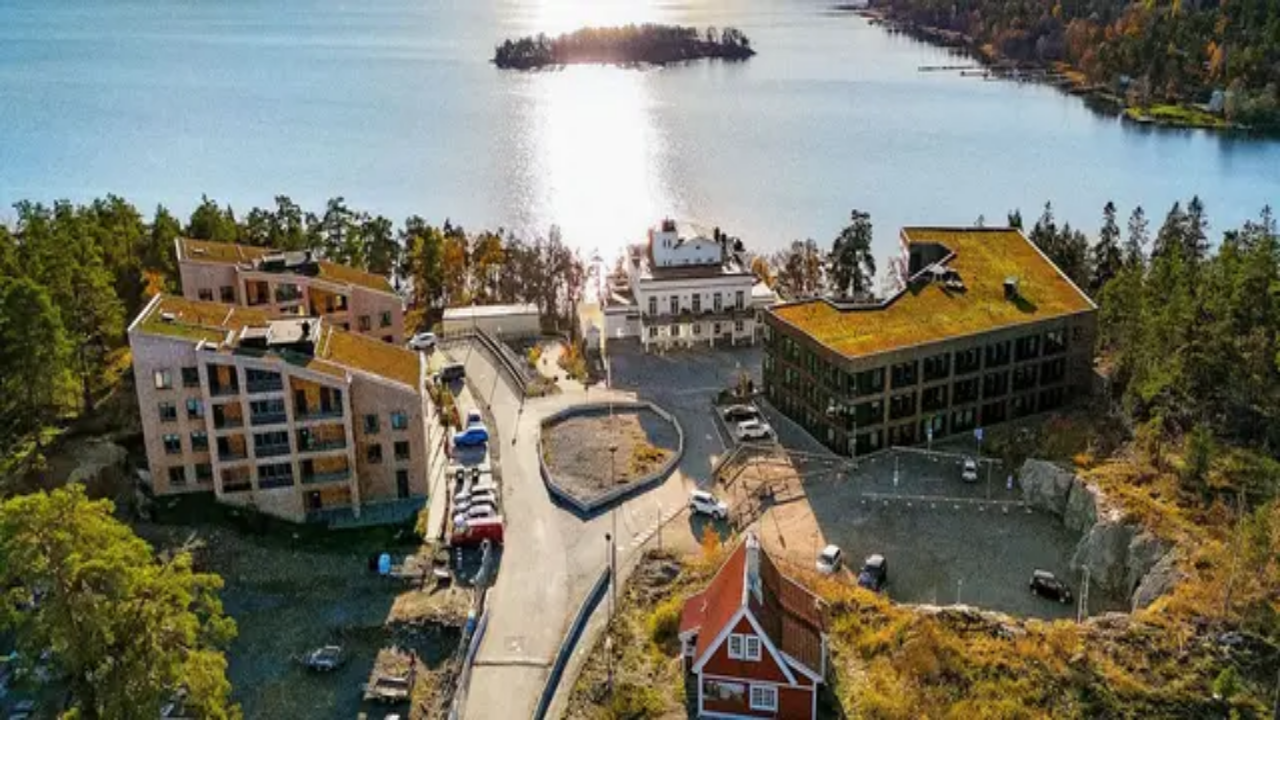

--- FILE ---
content_type: text/html; charset=utf-8
request_url: https://www.husmanhagberg.se/fastighetsmaklare/nacka/?object-missing
body_size: 82484
content:
<!DOCTYPE html><html lang="sv" class="scroll-smooth antialiased"><head><meta charSet="utf-8" data-next-head=""/><meta charSet="utf-8"/><meta name="viewport" content="initial-scale=1, width=device-width" data-next-head=""/><script async="" id="CookieConsent" src="https://policy.app.cookieinformation.com/uc.js" data-culture="sv" data-gcm-version="2.0" type="text/javascript"></script><meta name="og:type" content="website" data-next-head=""/><title data-next-head="">Mäklare i Nacka - HusmanHagberg - HusmanHagberg</title><link rel="canonical" href="https://www.husmanhagberg.se/fastighetsmaklare/nacka/" data-next-head=""/><meta name="description" content="Söker du mäklare i Nacka? Våra erfarna och engagerade mäklare finns här för dig när du ska köpa, sälja eller värdera din bostad." data-next-head=""/><meta property="og:title" content="Mäklare i Nacka - HusmanHagberg - HusmanHagberg" data-next-head=""/><meta property="og:description" content="Söker du mäklare i Nacka? Våra erfarna och engagerade mäklare finns här för dig när du ska köpa, sälja eller värdera din bostad." data-next-head=""/><meta property="og:url" content="https://www.husmanhagberg.se/fastighetsmaklare/nacka/" data-next-head=""/><meta property="og:type" content="website" data-next-head=""/><meta property="og:locale" content="sv_SE" data-next-head=""/><meta property="og:image" content="https://media.husmanhagberg.se/cms/2019/11/hero-kontor-nacka.jpg" data-next-head=""/><meta property="og:image:width" content="1800" data-next-head=""/><meta property="og:image:height" content="1350" data-next-head=""/><meta name="theme-color" content="#233450"/><meta name="facebook-domain-verification" content="rg38ecdib23i1zz8umr8m6lfctmkd3"/><link rel="icon" type="image/png" href="/static/appIcons/favicon-96x96.png" sizes="96x96"/><link rel="icon" type="image/svg+xml" href="/static/appIcons/favicon.svg"/><link rel="shortcut icon" href="/static/appIcons/favicon.ico"/><link rel="apple-touch-icon" sizes="180x180" href="/static/appIcons/apple-touch-icon.png"/><link rel="manifest" href="/static/appIcons/site.webmanifest"/><link rel="preconnect" href="//media.husmanhagberg.se"/><meta name="google-site-verification" content="yFbdObdFqK2VFXJa41r7EjoUub6s4k5URf54q2Ms7H0"/><meta name="emotion-insertion-point" content=""/><link rel="preload" href="/_next/static/media/e4af272ccee01ff0-s.p.woff2" as="font" type="font/woff2" crossorigin="anonymous" data-next-font="size-adjust"/><link rel="preload" href="/_next/static/media/fa3e259cafa8f47e-s.p.woff2" as="font" type="font/woff2" crossorigin="anonymous" data-next-font="size-adjust"/><link rel="preload" href="/_next/static/css/75e8e4b701a9392f.css" as="style"/><link rel="preload" as="image" imageSrcSet="/_next/image/?url=https%3A%2F%2Fmedia.husmanhagberg.se%2Fcms%2F2019%2F11%2Fhero-kontor-nacka.jpg&amp;w=640&amp;q=75 640w, /_next/image/?url=https%3A%2F%2Fmedia.husmanhagberg.se%2Fcms%2F2019%2F11%2Fhero-kontor-nacka.jpg&amp;w=750&amp;q=75 750w, /_next/image/?url=https%3A%2F%2Fmedia.husmanhagberg.se%2Fcms%2F2019%2F11%2Fhero-kontor-nacka.jpg&amp;w=828&amp;q=75 828w, /_next/image/?url=https%3A%2F%2Fmedia.husmanhagberg.se%2Fcms%2F2019%2F11%2Fhero-kontor-nacka.jpg&amp;w=1080&amp;q=75 1080w, /_next/image/?url=https%3A%2F%2Fmedia.husmanhagberg.se%2Fcms%2F2019%2F11%2Fhero-kontor-nacka.jpg&amp;w=1200&amp;q=75 1200w, /_next/image/?url=https%3A%2F%2Fmedia.husmanhagberg.se%2Fcms%2F2019%2F11%2Fhero-kontor-nacka.jpg&amp;w=1920&amp;q=75 1920w, /_next/image/?url=https%3A%2F%2Fmedia.husmanhagberg.se%2Fcms%2F2019%2F11%2Fhero-kontor-nacka.jpg&amp;w=2048&amp;q=75 2048w, /_next/image/?url=https%3A%2F%2Fmedia.husmanhagberg.se%2Fcms%2F2019%2F11%2Fhero-kontor-nacka.jpg&amp;w=3840&amp;q=75 3840w" imageSizes="100vw" data-next-head=""/><script>
            window.dataLayer = window.dataLayer || [];
            function gtag() {
            dataLayer.push(arguments);
            }
            gtag('consent', 'default', {
            ad_storage: 'denied',
            analytics_storage: 'denied',
            ad_user_data: 'denied',
            ad_personalization: 'denied',
            wait_for_update: 500,
            });
            gtag('set', 'ads_data_redaction', true);
            gtag('set', 'url_passthrough', true);</script><script>(function(w,d,s,l,i){w[l]=w[l]||[];w[l].push({'gtm.start':
          new Date().getTime(),event:'gtm.js'});var f=d.getElementsByTagName(s)[0],
          j=d.createElement(s),dl=l!='dataLayer'?'&l='+l:'';j.async=true;j.src=
          'https://www.googletagmanager.com/gtm.js?id='+i+dl;f.parentNode.insertBefore(j,f);
          })(window,document,'script','dataLayer','GTM-NCSDMKG');</script><script>window.dataLayer = window.dataLayer || [];
            window.dataLayer.push({
              originalLocation: document.location.protocol + '//' +
              document.location.hostname +
              document.location.pathname +
              document.location.search
            });</script><style data-emotion="mui "></style><link rel="stylesheet" href="/_next/static/css/75e8e4b701a9392f.css" data-n-g=""/><noscript data-n-css=""></noscript><script defer="" noModule="" src="/_next/static/chunks/polyfills-42372ed130431b0a.js"></script><script defer="" src="/_next/static/chunks/6693.acb9ba8a12ec6e17.js"></script><script defer="" src="/_next/static/chunks/4357-99b9bf96311a64c5.js"></script><script defer="" src="/_next/static/chunks/6847-ec37d86157805ba8.js"></script><script defer="" src="/_next/static/chunks/608.570eab2fa1ee4934.js"></script><script defer="" src="/_next/static/chunks/8827-b470d495ac820387.js"></script><script defer="" src="/_next/static/chunks/9309.c955125bc9a256f5.js"></script><script defer="" src="/_next/static/chunks/2105.aa85823f573299d6.js"></script><script defer="" src="/_next/static/chunks/5113.e0cca8acdc79f1dc.js"></script><script defer="" src="/_next/static/chunks/643.b64f3fa7c3f9b843.js"></script><script src="/_next/static/chunks/webpack-a286c0b16d05cb2a.js" defer=""></script><script src="/_next/static/chunks/framework-29f05428cad1ce63.js" defer=""></script><script src="/_next/static/chunks/main-aae9a1efb72dfd5d.js" defer=""></script><script src="/_next/static/chunks/pages/_app-db5279442afd1e1e.js" defer=""></script><script src="/_next/static/chunks/e098907b-c7e642d555beb717.js" defer=""></script><script src="/_next/static/chunks/07c2d338-2c90156b894eb58b.js" defer=""></script><script src="/_next/static/chunks/98309536-d5583eac3828dd0e.js" defer=""></script><script src="/_next/static/chunks/4439-781f3a09e5ff1bf8.js" defer=""></script><script src="/_next/static/chunks/4568-e39278faf2fa47f5.js" defer=""></script><script src="/_next/static/chunks/2799-640c0934d281995a.js" defer=""></script><script src="/_next/static/chunks/6742-71212ae079719854.js" defer=""></script><script src="/_next/static/chunks/2223-96ac97d0a631b3e1.js" defer=""></script><script src="/_next/static/chunks/1456-6151ec7ecb4b2bca.js" defer=""></script><script src="/_next/static/chunks/5852-bf0e22b948c4f8bc.js" defer=""></script><script src="/_next/static/chunks/4820-8a856a391e686624.js" defer=""></script><script src="/_next/static/chunks/6625-d0ebbdf3dcd0d3b5.js" defer=""></script><script src="/_next/static/chunks/6649-6fc73077d403d437.js" defer=""></script><script src="/_next/static/chunks/2987-877771837e424fef.js" defer=""></script><script src="/_next/static/chunks/3582-aa6e598410c15502.js" defer=""></script><script src="/_next/static/chunks/3007-46daff9887996036.js" defer=""></script><script src="/_next/static/chunks/9805-dca0fdb192a0c72f.js" defer=""></script><script src="/_next/static/chunks/2359-0fba9d6fa982c2c5.js" defer=""></script><script src="/_next/static/chunks/8492-412f70c545aaf6ec.js" defer=""></script><script src="/_next/static/chunks/3008-7e42ab1611f3dfe2.js" defer=""></script><script src="/_next/static/chunks/223-fee75ffc9154e916.js" defer=""></script><script src="/_next/static/chunks/101-1a2136237d582a29.js" defer=""></script><script src="/_next/static/chunks/pages/%5Blang%5D/fastighetsmaklare/%5BofficeSlug%5D-cffad2265e9c9eb6.js" defer=""></script><script src="/_next/static/cLX1YYZHLCdY_xJaBdSte/_buildManifest.js" defer=""></script><script src="/_next/static/cLX1YYZHLCdY_xJaBdSte/_ssgManifest.js" defer=""></script></head><body><noscript><iframe src="https://www.googletagmanager.com/ns.html?id=GTM-NCSDMKG"
          height="0" width="0" style="display:none;visibility:hidden"></iframe></noscript><link rel="preload" as="image" imageSrcSet="/_next/image/?url=https%3A%2F%2Fmedia.husmanhagberg.se%2Fcms%2F2019%2F11%2Fhero-kontor-nacka.jpg&amp;w=640&amp;q=75 640w, /_next/image/?url=https%3A%2F%2Fmedia.husmanhagberg.se%2Fcms%2F2019%2F11%2Fhero-kontor-nacka.jpg&amp;w=750&amp;q=75 750w, /_next/image/?url=https%3A%2F%2Fmedia.husmanhagberg.se%2Fcms%2F2019%2F11%2Fhero-kontor-nacka.jpg&amp;w=828&amp;q=75 828w, /_next/image/?url=https%3A%2F%2Fmedia.husmanhagberg.se%2Fcms%2F2019%2F11%2Fhero-kontor-nacka.jpg&amp;w=1080&amp;q=75 1080w, /_next/image/?url=https%3A%2F%2Fmedia.husmanhagberg.se%2Fcms%2F2019%2F11%2Fhero-kontor-nacka.jpg&amp;w=1200&amp;q=75 1200w, /_next/image/?url=https%3A%2F%2Fmedia.husmanhagberg.se%2Fcms%2F2019%2F11%2Fhero-kontor-nacka.jpg&amp;w=1920&amp;q=75 1920w, /_next/image/?url=https%3A%2F%2Fmedia.husmanhagberg.se%2Fcms%2F2019%2F11%2Fhero-kontor-nacka.jpg&amp;w=2048&amp;q=75 2048w, /_next/image/?url=https%3A%2F%2Fmedia.husmanhagberg.se%2Fcms%2F2019%2F11%2Fhero-kontor-nacka.jpg&amp;w=3840&amp;q=75 3840w" imageSizes="100vw"/><div id="__next"><div class="__variable_f367f3 __variable_0e4539 font-sans"><a href="#site-content" class="fixed top-0 left-4 z-50 -translate-y-full transform rounded-md border border-gray-200 bg-white px-4 py-2 text-sm font-medium text-gray-900 opacity-0 shadow-lg transition-all duration-300 ease-in-out focus:translate-y-4 focus:opacity-100 focus:ring-2 focus:ring-neutral-950 focus:ring-offset-2 focus:outline-none" tabindex="0">Hoppa till huvudinnehåll</a><nav aria-label="Navigation" class="sticky top-0 z-40 bg-[#233450] px-6 lg:px-8"><div class="mx-auto max-w-7xl"><div class="relative flex h-16 items-center justify-between"><div class="flex items-center"><div class="flex-shrink-0"><a aria-label="HusmanHagberg" href="/"><svg fill="none" viewBox="0 0 123 34" width="123" height="34" aria-hidden="true"><g fill="#fff"><path d="M49.98 0h2.803v12.402h-2.802v-4.95h-4.39v4.95h-2.803V0h2.803v4.95h4.39V0Zm7.272 12.035c.712.377 1.526.565 2.44.565.913 0 1.732-.19 2.45-.575a4.244 4.244 0 0 0 1.685-1.597c.404-.682.607-1.466.607-2.352V2.272H61.79v5.804c0 .41-.089.774-.265 1.092a1.811 1.811 0 0 1-.745.734c-.32.17-.683.258-1.087.258-.405 0-.767-.087-1.088-.258a1.811 1.811 0 0 1-.745-.734 2.211 2.211 0 0 1-.264-1.092V2.272H54.95v5.804c0 .886.206 1.674.617 2.362a4.24 4.24 0 0 0 1.686 1.597Zm13.208.565c.812 0 1.556-.141 2.235-.427.679-.285 1.215-.672 1.607-1.16.392-.49.588-1.04.588-1.647 0-.767-.184-1.36-.549-1.776a3 3 0 0 0-1.303-.883c-.502-.172-1.146-.325-1.93-.457a16.18 16.18 0 0 1-1.176-.248 1.828 1.828 0 0 1-.686-.327.72.72 0 0 1-.275-.596c0-.29.14-.528.422-.714.281-.186.637-.278 1.068-.278.47 0 .852.117 1.146.348.294.23.473.578.54 1.041l2.625-.555c-.144-.913-.6-1.635-1.371-2.163-.772-.528-1.752-.794-2.94-.794-.784 0-1.492.139-2.126.417-.635.278-1.13.665-1.49 1.16a2.755 2.755 0 0 0-.539 1.658c0 .754.186 1.339.559 1.756a2.92 2.92 0 0 0 1.303.863c.497.159 1.144.305 1.94.436.483.08.87.157 1.156.229.287.072.522.18.706.327a.72.72 0 0 1 .274.595c0 .305-.164.558-.49.764-.326.206-.757.308-1.293.308-.537 0-.953-.117-1.254-.348-.302-.23-.49-.577-.569-1.041l-2.626.555c.09.596.333 1.119.725 1.568.392.449.902.794 1.529 1.032.627.238 1.36.357 2.195.357Zm10.917-8.195c.38 0 .713.097 1 .288.286.19.51.458.666.803.157.345.235.734.235 1.17v5.736h2.646V6.667c0-.437.086-.826.255-1.17a2 2 0 0 1 .686-.804c.286-.191.607-.288.96-.288.38 0 .713.097 1 .288.286.19.511.458.676.803.164.345.245.734.245 1.17v5.736h2.626V6.19c0-.806-.167-1.53-.5-2.173a3.716 3.716 0 0 0-1.411-1.508c-.608-.365-1.303-.546-2.087-.546-.784 0-1.49.211-2.117.635A4 4 0 0 0 85.228 3.6a3.727 3.727 0 0 0-.93-.992c-.589-.43-1.275-.645-2.058-.645a3.22 3.22 0 0 0-1.892.585 3.892 3.892 0 0 0-.872.859V2.163H76.83v10.239h2.646V6.667c0-.437.086-.826.255-1.17a2 2 0 0 1 .686-.804c.286-.191.607-.288.96-.288Zm20.618-2.242v1.212a4.23 4.23 0 0 0-.824-.716c-.693-.464-1.489-.695-2.39-.695-.902 0-1.725.236-2.47.705a4.902 4.902 0 0 0-1.754 1.924c-.424.814-.637 1.71-.637 2.69 0 .979.213 1.894.637 2.708a4.84 4.84 0 0 0 1.754 1.915 4.577 4.577 0 0 0 2.47.694c.901 0 1.697-.23 2.39-.694.307-.206.581-.447.824-.717v1.213h2.645V2.162h-2.645Zm-.353 6.578a2.662 2.662 0 0 1-.961 1.041 2.52 2.52 0 0 1-1.352.377c-.497 0-.963-.126-1.362-.377a2.68 2.68 0 0 1-.95-1.041 3.067 3.067 0 0 1-.353-1.459c0-.528.117-1.012.353-1.448.235-.437.556-.782.96-1.032a2.52 2.52 0 0 1 1.352-.377c.498 0 .963.126 1.362.377.4.25.716.595.951 1.032.235.436.353.92.353 1.448a3.07 3.07 0 0 1-.353 1.459Zm8.028-2.074c0-.437.1-.826.303-1.17a2.15 2.15 0 0 1 .824-.804 2.371 2.371 0 0 1 1.166-.288c.458 0 .86.097 1.205.288.345.19.615.458.804.803.188.345.284.734.284 1.17v5.736h2.645V6.19c0-.806-.169-1.53-.509-2.173a3.758 3.758 0 0 0-1.441-1.508c-.619-.365-1.33-.546-2.126-.546a3.893 3.893 0 0 0-3.155 1.52V2.164h-2.646v10.239h2.646V6.667ZM49.98 21.57h-4.39v-4.95h-2.802v12.4h2.803v-4.95h4.39v4.95h2.802V16.619h-2.802v4.951Zm12.75-2.788v1.213a4.232 4.232 0 0 0-.824-.717c-.693-.464-1.49-.695-2.39-.695-.902 0-1.725.236-2.47.705a4.903 4.903 0 0 0-1.754 1.924c-.424.814-.637 1.71-.637 2.69 0 .979.213 1.894.637 2.708a4.84 4.84 0 0 0 1.754 1.915 4.577 4.577 0 0 0 2.47.694c.9 0 1.697-.23 2.39-.694a4.41 4.41 0 0 0 .823-.717v1.213h2.646V18.78H62.73Zm-.353 6.578a2.667 2.667 0 0 1-.96 1.041c-.405.25-.856.377-1.353.377s-.963-.126-1.362-.377a2.68 2.68 0 0 1-.95-1.041 3.067 3.067 0 0 1-.354-1.459c0-.528.118-1.012.353-1.448.236-.437.556-.782.96-1.032.405-.25.856-.377 1.353-.377s.963.126 1.362.377c.4.25.715.595.95 1.032.236.436.353.92.353 1.448 0 .529-.117 1.015-.352 1.459Zm12.944-6.578v1.173a4.395 4.395 0 0 0-.823-.697c-.693-.45-1.49-.675-2.39-.675-.902 0-1.726.228-2.47.685a4.84 4.84 0 0 0-1.754 1.865c-.424.786-.637 1.657-.637 2.61 0 .952.213 1.823.637 2.609a4.84 4.84 0 0 0 1.754 1.865 4.634 4.634 0 0 0 2.47.685c.9 0 1.697-.226 2.39-.675.306-.198.58-.432.823-.697v.34c0 .555-.125 1.051-.372 1.488a2.697 2.697 0 0 1-2.391 1.389c-.51 0-.982-.139-1.382-.417-.4-.277-.715-.667-.95-1.17l-2.372 1.27a5.13 5.13 0 0 0 1.911 2.004c.83.503 1.762.754 2.793.754 1.031 0 1.92-.231 2.744-.695a5.157 5.157 0 0 0 1.95-1.915 5.21 5.21 0 0 0 .715-2.688v-9.108h-2.646Zm-.352 6.34a2.606 2.606 0 0 1-2.313 1.339c-.497 0-.963-.12-1.362-.357a2.617 2.617 0 0 1-.95-.982 2.756 2.756 0 0 1-.353-1.38c0-.503.117-.96.352-1.369a2.615 2.615 0 0 1 2.313-1.33c.497 0 .963.12 1.362.358a2.694 2.694 0 0 1 1.303 2.342c0 .503-.117.962-.352 1.379Zm15.345-3.91a4.902 4.902 0 0 0-1.754-1.925 4.543 4.543 0 0 0-2.47-.704c-.901 0-1.695.23-2.38.694a4.368 4.368 0 0 0-.834.735v-4.187h-2.645V29.02h2.645v-1.23c.248.278.525.526.833.734.686.464 1.48.695 2.382.695.901 0 1.724-.23 2.469-.695a4.84 4.84 0 0 0 1.754-1.915c.424-.813.637-1.716.637-2.708 0-.992-.213-1.875-.637-2.689Zm-2.46 4.147a2.68 2.68 0 0 1-.95 1.042c-.4.25-.845.377-1.343.377-.497 0-.967-.126-1.372-.377a2.667 2.667 0 0 1-.96-1.042 3.067 3.067 0 0 1-.353-1.458c0-.529.118-1.012.353-1.449.235-.436.556-.781.96-1.032.405-.25.856-.377 1.353-.377s.963.127 1.362.378c.4.25.715.595.95 1.031a3 3 0 0 1 .353 1.449c0 .528-.117 1.014-.353 1.458Zm14.474-3.631a5.087 5.087 0 0 0-1.911-2.292c-.862-.567-1.85-.853-2.96-.853-.992 0-1.893.236-2.704.705a5.099 5.099 0 0 0-1.91 1.924 5.34 5.34 0 0 0-.697 2.69c0 .979.238 1.894.716 2.708a5.157 5.157 0 0 0 1.95 1.915c.823.463 1.737.694 2.744.694 1.058 0 1.999-.248 2.822-.744a5.376 5.376 0 0 0 1.94-1.994l-2.175-.992c-.248.449-.59.803-1.03 1.061a2.86 2.86 0 0 1-1.479.387 2.915 2.915 0 0 1-1.51-.397 2.71 2.71 0 0 1-1.028-1.091 3.178 3.178 0 0 1-.23-.595h7.805c.183-1.124.068-2.166-.343-3.126Zm-7.42 1.082c.048-.151.107-.303.178-.447.235-.468.561-.833.98-1.091a2.6 2.6 0 0 1 1.392-.387c.51 0 .962.12 1.362.357.399.238.715.568.95.992.1.181.179.375.24.576h-5.105.002Zm14.23-4.127a3.486 3.486 0 0 0-1.489.773 4.011 4.011 0 0 0-.608.658v-1.332h-2.646V29.02h2.646v-5.735c0-.583.167-1.071.5-1.468.333-.397.791-.648 1.372-.754.58-.107 1.217-.04 1.911.198v-2.52a3.203 3.203 0 0 0-1.686-.06Zm10.446.099v1.173a4.385 4.385 0 0 0-.823-.697c-.693-.45-1.49-.675-2.391-.675a4.63 4.63 0 0 0-2.469.685 4.84 4.84 0 0 0-1.755 1.865c-.423.786-.636 1.657-.636 2.61 0 .952.213 1.823.636 2.609a4.84 4.84 0 0 0 1.755 1.865 4.63 4.63 0 0 0 2.469.685c.901 0 1.698-.226 2.391-.675a4.21 4.21 0 0 0 .823-.697v.34a2.97 2.97 0 0 1-.372 1.488 2.697 2.697 0 0 1-2.391 1.389c-.51 0-.983-.139-1.382-.417-.399-.277-.715-.667-.951-1.17l-2.371 1.27c.443.833 1.08 1.5 1.911 2.004.83.503 1.761.754 2.793.754 1.031 0 1.92-.231 2.743-.695a5.146 5.146 0 0 0 1.95-1.915 5.207 5.207 0 0 0 .716-2.688v-9.108h-2.646Zm-.353 6.34a2.605 2.605 0 0 1-2.312 1.339c-.498 0-.963-.12-1.362-.357a2.612 2.612 0 0 1-.951-.982 2.757 2.757 0 0 1-.353-1.38c0-.503.118-.96.353-1.369a2.617 2.617 0 0 1 2.313-1.33c.497 0 .962.12 1.362.358.399.238.715.563.95.972a2.7 2.7 0 0 1 .353 1.37c0 .503-.118.962-.353 1.379ZM28.293.432v9.184a.43.43 0 0 1-.427.432h-6.149a.43.43 0 0 1-.426-.432V.432A.426.426 0 0 0 20.867 0h-6.293a.43.43 0 0 0-.426.432v9.184a.43.43 0 0 1-.427.432H7.572a.43.43 0 0 1-.426-.432V.432A.43.43 0 0 0 6.72 0H.426A.43.43 0 0 0 0 .432v28.157c0 .372.434.568.708.322l6.294-5.615a.44.44 0 0 0 .144-.323v-6.119a.43.43 0 0 1 .426-.431h6.576l3.292-2.937a.422.422 0 0 1 .563 0l3.293 2.937h6.575a.43.43 0 0 1 .427.431v6.12c0 .123.051.24.144.322l6.294 5.615a.426.426 0 0 0 .708-.322V.432A.437.437 0 0 0 35.012 0H28.72a.43.43 0 0 0-.426.432Z"></path></g></svg></a></div><div class="hidden lg:ml-6 xl:ml-34 xl:block"><div class="flex items-center space-x-4"><div class="relative"><a class="px-3 py-2 text-sm font-semibold text-[#fcfcfd] hover:text-white" href="/kopa/">Bostäder till salu</a></div><div class="relative"><button class="group flex cursor-pointer items-center gap-0.5 px-3 py-2 text-sm font-semibold text-[#fcfcfd] hover:text-white" type="button" aria-expanded="false" data-headlessui-state="">Köpa bostad<span class="relative inline-flex px-px"><svg width="7" height="7" fill="none" class="inline-flex translate-x-0.5 transition-transform group-data-[open]:translate-x-0.5 group-data-[open]:rotate-90"><path d="M4.381 5.619 5 6.237 6.237 5l-.618-.619L4.38 5.62Zm-4-4 4 4L5.62 4.38l-4-4L.38 1.62Z" fill="currentColor"></path></svg><svg width="7" height="7" fill="none" class="inline-flex -translate-x-0.5 transition-transform group-data-[open]:-translate-x-px group-data-[open]:-rotate-90"><path d="M2.619 5.619 2 6.237.763 5l.618-.619L2.62 5.62Zm4-4-4 4L1.38 4.38l4-4L6.62 1.62Z" fill="currentColor"></path></svg></span></button><div class="absolute left-1/2 z-50 mt-6 flex w-screen max-w-max -translate-x-1/2 px-4 transition data-[closed]:translate-y-1 data-[closed]:opacity-0 data-[enter]:duration-200 data-[enter]:ease-out data-[leave]:duration-150 data-[leave]:ease-in" id="headlessui-popover-panel-«R1ba5m6»" tabindex="-1" style="display:none" hidden="" data-headlessui-state=""><div class="flex flex-auto rounded-xl bg-[#fdfaf7] text-sm leading-6 shadow-lg ring-1 ring-gray-900/5 w-2xl"><div class="w-1/2"><div class="flex h-full flex-col justify-between rounded-l-xl py-8"><ul class="flex flex-col"><li class="px-1"><a class="block rounded-md px-8 py-2 transition hover:bg-[#faf5f0] hover:text-neutral-950 focus-visible:ring-2 focus-visible:ring-neutral-900 focus-visible:ring-offset-2 focus-visible:ring-offset-[#faf5f0] focus-visible:outline-hidden" href="/kopa/att-kopa/">Att köpa bostad</a></li><li class="px-1"><a class="block rounded-md px-8 py-2 transition hover:bg-[#faf5f0] hover:text-neutral-950 focus-visible:ring-2 focus-visible:ring-neutral-900 focus-visible:ring-offset-2 focus-visible:ring-offset-[#faf5f0] focus-visible:outline-hidden" href="/kopa/kopa-tjanster/">Tjänster som underlättar köpet</a></li><li class="px-1"><a class="block rounded-md px-8 py-2 transition hover:bg-[#faf5f0] hover:text-neutral-950 focus-visible:ring-2 focus-visible:ring-neutral-900 focus-visible:ring-offset-2 focus-visible:ring-offset-[#faf5f0] focus-visible:outline-hidden" href="/nyproduktion/">Nyproduktion</a><div class="pb-1.5"><a class="block rounded-md px-8 py-2 transition hover:bg-[#faf5f0] hover:text-neutral-950 focus-visible:ring-2 focus-visible:ring-neutral-900 focus-visible:ring-offset-2 focus-visible:ring-offset-[#faf5f0] focus-visible:outline-hidden pl-12" href="/nyproduktion/stegen-i-nyproduktionsprocessen/">Att köpa nyproduktion</a><a class="block rounded-md px-8 py-2 transition hover:bg-[#faf5f0] hover:text-neutral-950 focus-visible:ring-2 focus-visible:ring-neutral-900 focus-visible:ring-offset-2 focus-visible:ring-offset-[#faf5f0] focus-visible:outline-hidden pl-12" href="/nyproduktion/">Aktuella projekt</a></div></li><li class="px-1"><a class="block rounded-md px-8 py-2 transition hover:bg-[#faf5f0] hover:text-neutral-950 focus-visible:ring-2 focus-visible:ring-neutral-900 focus-visible:ring-offset-2 focus-visible:ring-offset-[#faf5f0] focus-visible:outline-hidden" href="/kopa/?c=true">Kommande®</a></li><li class="px-1"><a class="block rounded-md px-8 py-2 transition hover:bg-[#faf5f0] hover:text-neutral-950 focus-visible:ring-2 focus-visible:ring-neutral-900 focus-visible:ring-offset-2 focus-visible:ring-offset-[#faf5f0] focus-visible:outline-hidden" href="/bostader-for-hyrkop/">Hyrköp ditt boende</a></li><li class="px-1"><a class="block rounded-md px-8 py-2 transition hover:bg-[#faf5f0] hover:text-neutral-950 focus-visible:ring-2 focus-visible:ring-neutral-900 focus-visible:ring-offset-2 focus-visible:ring-offset-[#faf5f0] focus-visible:outline-hidden" href="/vanliga-fragor-och-svar/?cat=kopa">Frågor och svar</a></li><li class="px-1"><a class="block rounded-md px-8 py-2 transition hover:bg-[#faf5f0] hover:text-neutral-950 focus-visible:ring-2 focus-visible:ring-neutral-900 focus-visible:ring-offset-2 focus-visible:ring-offset-[#faf5f0] focus-visible:outline-hidden" href="/kommersiellt/">Kommersiellt</a><div class="pb-1.5"><a class="block rounded-md px-8 py-2 transition hover:bg-[#faf5f0] hover:text-neutral-950 focus-visible:ring-2 focus-visible:ring-neutral-900 focus-visible:ring-offset-2 focus-visible:ring-offset-[#faf5f0] focus-visible:outline-hidden pl-12" href="/kommersiellt/">Om kommersiellt</a><a class="block rounded-md px-8 py-2 transition hover:bg-[#faf5f0] hover:text-neutral-950 focus-visible:ring-2 focus-visible:ring-neutral-900 focus-visible:ring-offset-2 focus-visible:ring-offset-[#faf5f0] focus-visible:outline-hidden pl-12" href="/kopa/?et=CommercialProperty"> Kommersiella objekt till salu</a></div></li></ul><div class="mt-4 px-8 text-center"><a class="w-full items-center relative isolate inline-flex justify-center gap-x-2 rounded-full border text-base/6 font-semibold px-[calc(--spacing(3.5)-1px)] py-[calc(--spacing(2.5)-1px)] sm:px-[calc(--spacing(5)-1px)] sm:py-[calc(--spacing(3)-1px)] focus:not-data-focus:outline-hidden data-focus:outline-2 data-focus:outline-offset-2 data-focus:outline-neutral-950 data-disabled:opacity-50 *:data-[slot=icon]:-mx-0.5 *:data-[slot=icon]:my-0.5 *:data-[slot=icon]:size-5 *:data-[slot=icon]:shrink-0 *:data-[slot=icon]:self-center *:data-[slot=icon]:text-(--btn-icon) sm:*:data-[slot=icon]:my-1 sm:*:data-[slot=icon]:size-4 forced-colors:[--btn-icon:ButtonText] forced-colors:data-hover:[--btn-icon:ButtonText] border-transparent bg-(--btn-border) before:absolute before:inset-0 before:-z-10 before:rounded-full before:bg-(--btn-bg) before:shadow-sm after:absolute after:inset-0 after:-z-10 after:rounded-full after:shadow-[shadow:inset_0_1px_--theme(--color-white/15%)] data-active:after:bg-(--btn-hover-overlay) data-hover:after:bg-(--btn-hover-overlay) data-disabled:before:shadow-none data-disabled:after:shadow-none text-white [--btn-hover-overlay:var(--color-white)]/10 [--btn-bg:#30486F] [--btn-border:#1e3457]/90 [--btn-icon:#74809d] data-active:[--btn-icon:#969eb5] data-hover:[--btn-icon:#969eb5]" data-headlessui-state="" href="/kopa/kopa-tjanster/fri-vardering-kopa/"><svg width="24" height="24" fill="none" viewBox="0 0 24 24" class="-ml-0.5 size-6"><path stroke="#fcfcfd" stroke-linecap="round" stroke-linejoin="round" stroke-width="1.5" d="m3.157 9.196 17.101-7.558m-8.262 3.654V1.55M10.39 17.923H1.55m20.893-5.335-4.42-9.944-4.42 9.944m8.84 0a4.572 4.572 0 0 1-1.295 3.196 4.37 4.37 0 0 1-3.125 1.324 4.37 4.37 0 0 1-3.125-1.324 4.573 4.573 0 0 1-1.294-3.196m8.839 0h-8.84m-3.214 5.334L5.97 7.978l-4.42 9.944c0 1.199.466 2.348 1.294 3.196a4.37 4.37 0 0 0 3.126 1.324 4.37 4.37 0 0 0 3.125-1.324 4.573 4.573 0 0 0 1.294-3.196Z"></path></svg>Värdera din bostad</a></div></div></div><div class="w-1/2 rounded-r-xl bg-[#faf5f0] p-4"><div class="relative flex rounded-lg p-4 transition-colors hover:bg-[#f2ede8]"><div class="mr-4 flex-shrink-0"><img alt="" loading="lazy" width="80" height="80" decoding="async" data-nimg="1" class="size-20 rounded" style="color:transparent" srcSet="/_next/image/?url=https%3A%2F%2Fmedia.husmanhagberg.se%2Fcms%2F2023%2F01%2Fmeny-omslag-spanien-335x223.jpg&amp;w=96&amp;q=75 1x, /_next/image/?url=https%3A%2F%2Fmedia.husmanhagberg.se%2Fcms%2F2023%2F01%2Fmeny-omslag-spanien-335x223.jpg&amp;w=256&amp;q=75 2x" src="/_next/image/?url=https%3A%2F%2Fmedia.husmanhagberg.se%2Fcms%2F2023%2F01%2Fmeny-omslag-spanien-335x223.jpg&amp;w=256&amp;q=75"/></div><div><a class="block font-semibold text-neutral-900" href="https://spanien.husmanhagberg.se/">Spanien<span class="absolute inset-0"></span></a><p class="mt-1 leading-5 text-balance text-neutral-600">Vi hjälper dig att hitta drömboendet i solen</p></div></div><div class="relative flex rounded-lg p-4 transition-colors hover:bg-[#f2ede8]"><div class="mr-4 flex-shrink-0"><img alt="" loading="lazy" width="80" height="80" decoding="async" data-nimg="1" class="size-20 rounded" style="color:transparent" srcSet="/_next/image/?url=https%3A%2F%2Fmedia.husmanhagberg.se%2Fcms%2F2023%2F01%2Fmeny-omslag-fjall-335x223.jpg&amp;w=96&amp;q=75 1x, /_next/image/?url=https%3A%2F%2Fmedia.husmanhagberg.se%2Fcms%2F2023%2F01%2Fmeny-omslag-fjall-335x223.jpg&amp;w=256&amp;q=75 2x" src="/_next/image/?url=https%3A%2F%2Fmedia.husmanhagberg.se%2Fcms%2F2023%2F01%2Fmeny-omslag-fjall-335x223.jpg&amp;w=256&amp;q=75"/></div><div><a class="block font-semibold text-neutral-900" href="https://svenskafjall.husmanhagberg.se/">Svenska fjäll<span class="absolute inset-0"></span></a><p class="mt-1 leading-5 text-balance text-neutral-600">Längtar du om ett eget boende i svenska fjällen?</p></div></div></div></div></div><span hidden="" style="position:fixed;top:1px;left:1px;width:1px;height:0;padding:0;margin:-1px;overflow:hidden;clip:rect(0, 0, 0, 0);white-space:nowrap;border-width:0;display:none"></span></div><div class="relative"><button class="group flex cursor-pointer items-center gap-0.5 px-3 py-2 text-sm font-semibold text-[#fcfcfd] hover:text-white" type="button" aria-expanded="false" data-headlessui-state="">Sälja<span class="relative inline-flex px-px"><svg width="7" height="7" fill="none" class="inline-flex translate-x-0.5 transition-transform group-data-[open]:translate-x-0.5 group-data-[open]:rotate-90"><path d="M4.381 5.619 5 6.237 6.237 5l-.618-.619L4.38 5.62Zm-4-4 4 4L5.62 4.38l-4-4L.38 1.62Z" fill="currentColor"></path></svg><svg width="7" height="7" fill="none" class="inline-flex -translate-x-0.5 transition-transform group-data-[open]:-translate-x-px group-data-[open]:-rotate-90"><path d="M2.619 5.619 2 6.237.763 5l.618-.619L2.62 5.62Zm4-4-4 4L1.38 4.38l4-4L6.62 1.62Z" fill="currentColor"></path></svg></span></button><div class="absolute left-1/2 z-50 mt-6 flex w-screen max-w-max -translate-x-1/2 px-4 transition data-[closed]:translate-y-1 data-[closed]:opacity-0 data-[enter]:duration-200 data-[enter]:ease-out data-[leave]:duration-150 data-[leave]:ease-in" id="headlessui-popover-panel-«R1be5m6»" tabindex="-1" style="display:none" hidden="" data-headlessui-state=""><div class="flex flex-auto rounded-xl bg-[#fdfaf7] text-sm leading-6 shadow-lg ring-1 ring-gray-900/5 w-2xl"><div class="w-1/2"><div class="flex h-full flex-col justify-between rounded-l-xl py-8"><ul class="flex flex-col"><li class="px-1"><a class="block rounded-md px-8 py-2 transition hover:bg-[#faf5f0] hover:text-neutral-950 focus-visible:ring-2 focus-visible:ring-neutral-900 focus-visible:ring-offset-2 focus-visible:ring-offset-[#faf5f0] focus-visible:outline-hidden" href="/salja/">Att sälja bostad</a></li><li class="px-1"><a class="block rounded-md px-8 py-2 transition hover:bg-[#faf5f0] hover:text-neutral-950 focus-visible:ring-2 focus-visible:ring-neutral-900 focus-visible:ring-offset-2 focus-visible:ring-offset-[#faf5f0] focus-visible:outline-hidden" href="/salja/tjanster/">Tjänster för din försäljning</a></li><li class="px-1"><a class="block rounded-md px-8 py-2 transition hover:bg-[#faf5f0] hover:text-neutral-950 focus-visible:ring-2 focus-visible:ring-neutral-900 focus-visible:ring-offset-2 focus-visible:ring-offset-[#faf5f0] focus-visible:outline-hidden" href="/salja/tjanster/kommande-saljare/">Kommande®</a></li><li class="px-1"><a class="block rounded-md px-8 py-2 transition hover:bg-[#faf5f0] hover:text-neutral-950 focus-visible:ring-2 focus-visible:ring-neutral-900 focus-visible:ring-offset-2 focus-visible:ring-offset-[#faf5f0] focus-visible:outline-hidden" href="/vanliga-fragor-och-svar/">Vanliga frågor och svar</a></li><li class="px-1"><a class="block rounded-md px-8 py-2 transition hover:bg-[#faf5f0] hover:text-neutral-950 focus-visible:ring-2 focus-visible:ring-neutral-900 focus-visible:ring-offset-2 focus-visible:ring-offset-[#faf5f0] focus-visible:outline-hidden" href="/kommersiellt/">Kommersiellt</a></li></ul><div class="mt-4 px-8 text-center"><a class="w-full items-center relative isolate inline-flex justify-center gap-x-2 rounded-full border text-base/6 font-semibold px-[calc(--spacing(3.5)-1px)] py-[calc(--spacing(2.5)-1px)] sm:px-[calc(--spacing(5)-1px)] sm:py-[calc(--spacing(3)-1px)] focus:not-data-focus:outline-hidden data-focus:outline-2 data-focus:outline-offset-2 data-focus:outline-neutral-950 data-disabled:opacity-50 *:data-[slot=icon]:-mx-0.5 *:data-[slot=icon]:my-0.5 *:data-[slot=icon]:size-5 *:data-[slot=icon]:shrink-0 *:data-[slot=icon]:self-center *:data-[slot=icon]:text-(--btn-icon) sm:*:data-[slot=icon]:my-1 sm:*:data-[slot=icon]:size-4 forced-colors:[--btn-icon:ButtonText] forced-colors:data-hover:[--btn-icon:ButtonText] border-transparent bg-(--btn-border) before:absolute before:inset-0 before:-z-10 before:rounded-full before:bg-(--btn-bg) before:shadow-sm after:absolute after:inset-0 after:-z-10 after:rounded-full after:shadow-[shadow:inset_0_1px_--theme(--color-white/15%)] data-active:after:bg-(--btn-hover-overlay) data-hover:after:bg-(--btn-hover-overlay) data-disabled:before:shadow-none data-disabled:after:shadow-none text-white [--btn-hover-overlay:var(--color-white)]/10 [--btn-bg:#30486F] [--btn-border:#1e3457]/90 [--btn-icon:#74809d] data-active:[--btn-icon:#969eb5] data-hover:[--btn-icon:#969eb5]" data-headlessui-state="" href="/salja/tjanster/fri-vardering-av-din-bostad-salja/"><svg width="24" height="24" fill="none" viewBox="0 0 24 24" class="-ml-0.5 size-6"><path stroke="#fcfcfd" stroke-linecap="round" stroke-linejoin="round" stroke-width="1.5" d="m3.157 9.196 17.101-7.558m-8.262 3.654V1.55M10.39 17.923H1.55m20.893-5.335-4.42-9.944-4.42 9.944m8.84 0a4.572 4.572 0 0 1-1.295 3.196 4.37 4.37 0 0 1-3.125 1.324 4.37 4.37 0 0 1-3.125-1.324 4.573 4.573 0 0 1-1.294-3.196m8.839 0h-8.84m-3.214 5.334L5.97 7.978l-4.42 9.944c0 1.199.466 2.348 1.294 3.196a4.37 4.37 0 0 0 3.126 1.324 4.37 4.37 0 0 0 3.125-1.324 4.573 4.573 0 0 0 1.294-3.196Z"></path></svg>Värdera din bostad</a></div></div></div><div class="w-1/2 rounded-r-xl bg-[#faf5f0] p-4"><div class="relative flex rounded-lg p-4 transition-colors hover:bg-[#f2ede8]"><div class="mr-4 flex-shrink-0"><img alt="" loading="lazy" width="80" height="80" decoding="async" data-nimg="1" class="size-20 rounded" style="color:transparent" srcSet="/_next/image/?url=https%3A%2F%2Fmedia.husmanhagberg.se%2Fcms%2F2023%2F01%2Fmeny-omslag-spanien-335x223.jpg&amp;w=96&amp;q=75 1x, /_next/image/?url=https%3A%2F%2Fmedia.husmanhagberg.se%2Fcms%2F2023%2F01%2Fmeny-omslag-spanien-335x223.jpg&amp;w=256&amp;q=75 2x" src="/_next/image/?url=https%3A%2F%2Fmedia.husmanhagberg.se%2Fcms%2F2023%2F01%2Fmeny-omslag-spanien-335x223.jpg&amp;w=256&amp;q=75"/></div><div><a class="block font-semibold text-neutral-900" href="https://spanien.husmanhagberg.se/">Spanien<span class="absolute inset-0"></span></a><p class="mt-1 leading-5 text-balance text-neutral-600">Vi hjälper dig att hitta drömboendet i solen</p></div></div><div class="relative flex rounded-lg p-4 transition-colors hover:bg-[#f2ede8]"><div class="mr-4 flex-shrink-0"><img alt="" loading="lazy" width="80" height="80" decoding="async" data-nimg="1" class="size-20 rounded" style="color:transparent" srcSet="/_next/image/?url=https%3A%2F%2Fmedia.husmanhagberg.se%2Fcms%2F2023%2F01%2Fmeny-omslag-fjall-335x223.jpg&amp;w=96&amp;q=75 1x, /_next/image/?url=https%3A%2F%2Fmedia.husmanhagberg.se%2Fcms%2F2023%2F01%2Fmeny-omslag-fjall-335x223.jpg&amp;w=256&amp;q=75 2x" src="/_next/image/?url=https%3A%2F%2Fmedia.husmanhagberg.se%2Fcms%2F2023%2F01%2Fmeny-omslag-fjall-335x223.jpg&amp;w=256&amp;q=75"/></div><div><a class="block font-semibold text-neutral-900" href="https://svenskafjall.husmanhagberg.se/">Svenska fjäll<span class="absolute inset-0"></span></a><p class="mt-1 leading-5 text-balance text-neutral-600">Längtar du om ett eget boende i svenska fjällen?</p></div></div></div></div></div><span hidden="" style="position:fixed;top:1px;left:1px;width:1px;height:0;padding:0;margin:-1px;overflow:hidden;clip:rect(0, 0, 0, 0);white-space:nowrap;border-width:0;display:none"></span></div><div class="relative"><a class="px-3 py-2 text-sm font-semibold text-[#fcfcfd] hover:text-white" href="/fastighetsmaklare/">Kontor</a></div><div class="relative"><a class="px-3 py-2 text-sm font-semibold text-[#fcfcfd] hover:text-white" href="/kategori/inspiration/">Inspiration</a></div><div class="relative"><a href="https://spanien.husmanhagberg.se/sv/" class="px-3 py-2 text-sm font-semibold text-[#fcfcfd] hover:text-white" target="_blank">Spanien</a></div></div></div></div><div class="hidden flex-1 justify-center px-2 lg:ml-6 lg:flex lg:justify-end"><button class="relative inline-flex cursor-pointer items-center gap-x-1.5 rounded-md text-sm font-medium text-[#fcfcfd] hover:text-white" type="button" data-headlessui-state=""><svg xmlns="http://www.w3.org/2000/svg" viewBox="0 0 16 16" fill="currentColor" aria-hidden="true" data-slot="icon" class="size-4"><path fill-rule="evenodd" d="M9.965 11.026a5 5 0 1 1 1.06-1.06l2.755 2.754a.75.75 0 1 1-1.06 1.06l-2.755-2.754ZM10.5 7a3.5 3.5 0 1 1-7 0 3.5 3.5 0 0 1 7 0Z" clip-rule="evenodd"></path></svg>Sök</button></div><div class="ml-auto mr-0 lg:mr-0 lg:ml-2 lg:block"><div class="flex items-center gap-x-4"><a target="_blank" href="https://karriar.husmanhagberg.se/" rel="noopener noreferrer" class="text-sm font-medium text-[#fcfcfd] hover:text-white hidden lg:block">Karriär</a><a class="text-sm font-medium text-[#fcfcfd] hover:text-white hidden lg:block " href="https://www.husmanhagberg.se/om-oss/">Om oss</a></div></div><div class="group flex lg:ml-8 xl:ml-0 xl:hidden"><button type="button" class="-m-2.5 cursor-pointer p-2.5 text-[#fcfcfd]"><span class="sr-only">Öppna meny</span><svg viewBox="0 0 24 24" fill="none" class="size-6"><path d="M3.75 6.75H20.25M7.5 12H20.25M3.75 17.25H20.25" stroke="white" stroke-width="1.5" stroke-linecap="round" stroke-linejoin="round"></path></svg></button><span hidden="" style="position:fixed;top:1px;left:1px;width:1px;height:0;padding:0;margin:-1px;overflow:hidden;clip:rect(0, 0, 0, 0);white-space:nowrap;border-width:0;display:none"></span></div></div></div></nav><main id="site-content"><div class="sticky top-16 z-30 border-b border-neutral-200 bg-[#fdfaf7] px-6 lg:px-8"><div class="mx-auto max-w-7xl"><nav class="scrollbar-hide -mb-px flex snap-x snap-mandatory justify-center gap-x-8 overflow-x-auto overscroll-contain"><a href="#oversikt" class="inline-flex flex-shrink-0 cursor-pointer flex-col items-center gap-y-2 border-b-2 px-1 py-3 text-xs font-medium whitespace-nowrap focus-visible:outline-2 focus-visible:-outline-offset-2 focus-visible:outline-neutral-900 border-transparent text-neutral-700 hover:border-neutral-300 hover:text-neutral-800"><svg fill="none" viewBox="0 0 24 24" aria-hidden="true" role="presentation" focusable="false" class="size-6"><path stroke="currentColor" stroke-linecap="round" stroke-linejoin="round" stroke-width="1.5" d="M22.032 10.654c.267.369.415.848.415 1.346 0 .497-.148.976-.415 1.346-1.69 2.27-5.54 6.69-10.032 6.69s-8.34-4.42-10.031-6.69A2.312 2.312 0 0 1 1.554 12c0-.498.148-.977.415-1.346 1.69-2.27 5.539-6.69 10.031-6.69 4.493 0 8.341 4.42 10.032 6.69Z"></path><path stroke="currentColor" stroke-linecap="round" stroke-linejoin="round" stroke-width="1.5" d="M12 15.214a3.214 3.214 0 1 0 0-6.429 3.214 3.214 0 0 0 0 6.429Z"></path></svg>Översikt</a><a href="#vara-bostader" class="inline-flex flex-shrink-0 cursor-pointer flex-col items-center gap-y-2 border-b-2 px-1 py-3 text-xs font-medium whitespace-nowrap focus-visible:outline-2 focus-visible:-outline-offset-2 focus-visible:outline-neutral-900 border-transparent text-neutral-700 hover:border-neutral-300 hover:text-neutral-800"><svg fill="none" viewBox="0 0 24 24" aria-hidden="true" role="presentation" focusable="false" class="size-6"><path stroke="currentColor" stroke-linecap="round" stroke-linejoin="round" stroke-width="1.5" d="M12 15.215v6.428m9.643-9.642V3.965H16.82v2.812M2.357 11.904v8.132c0 .888.72 1.607 1.607 1.607h16.072c.887 0 1.607-.72 1.607-1.607v-8.132c0-.45-.19-.88-.521-1.185L12 2.357 2.878 10.72a1.607 1.607 0 0 0-.521 1.185Z"></path></svg>Våra bostäder</a><a href="#vara-maklare" class="inline-flex flex-shrink-0 cursor-pointer flex-col items-center gap-y-2 border-b-2 px-1 py-3 text-xs font-medium whitespace-nowrap focus-visible:outline-2 focus-visible:-outline-offset-2 focus-visible:outline-neutral-900 border-transparent text-neutral-700 hover:border-neutral-300 hover:text-neutral-800"><svg fill="none" viewBox="0 0 24 24" aria-hidden="true" role="presentation" focusable="false" class="size-6"><path stroke="currentColor" stroke-linecap="round" stroke-linejoin="round" stroke-width="1.5" d="M5.138 19.875a8.034 8.034 0 0 1 13.725 0M12 13.607a4.018 4.018 0 1 0 0-8.036 4.018 4.018 0 0 0 0 8.036Zm0 8.84c5.77 0 10.446-4.677 10.446-10.447S17.77 1.554 12 1.554C6.23 1.554 1.554 6.23 1.554 12c0 5.77 4.677 10.446 10.446 10.446Z"></path></svg>Våra mäklare</a><a href="#salj-med-oss" class="inline-flex flex-shrink-0 cursor-pointer flex-col items-center gap-y-2 border-b-2 px-1 py-3 text-xs font-medium whitespace-nowrap focus-visible:outline-2 focus-visible:-outline-offset-2 focus-visible:outline-neutral-900 border-transparent text-neutral-700 hover:border-neutral-300 hover:text-neutral-800"><svg fill="none" viewBox="0 0 24 24" aria-hidden="true" role="presentation" focusable="false" class="size-6"><path stroke="currentColor" stroke-linecap="round" stroke-linejoin="round" stroke-width="1.5" d="M14.145 1.69h6.567c.887 0 1.607.72 1.607 1.607v6.567c0 .426-.17.835-.47 1.136L11 21.848a1.607 1.607 0 0 1-2.273 0l-6.566-6.566a1.607 1.607 0 0 1 0-2.273L13.009 2.16c.301-.302.71-.471 1.136-.471Z"></path><path stroke="currentColor" stroke-linecap="round" stroke-linejoin="round" stroke-width="1.5" d="M17.096 7.717a.804.804 0 1 1 0-1.607.804.804 0 0 1 0 1.607Z"></path></svg>Sälj med oss</a></nav><div class="pointer-events-none absolute top-0 right-0 z-1 h-full w-24 bg-gradient-to-l from-[#fdfaf7] to-transparent"></div><button type="button" class="absolute top-1/2 right-0 z-10 -translate-y-1/2 rounded-full bg-[#eae0d6] p-1.5 text-black shadow-xs ring-1 ring-neutral-300 ring-inset hover:bg-neutral-50" aria-label="Scrolla höger"><svg viewBox="0 0 20 20" fill="currentColor" class="size-5 text-neutral-500"><path fill-rule="evenodd" d="M8.22 5.22a.75.75 0 0 1 1.06 0l4.25 4.25a.75.75 0 0 1 0 1.06l-4.25 4.25a.75.75 0 0 1-1.06-1.06L11.94 10 8.22 6.28a.75.75 0 0 1 0-1.06Z" clip-rule="evenodd"></path></svg></button></div></div><div class="sm:mt-8 sm:px-6 lg:px-8"><div class="relative mx-auto grid max-w-7xl grid-cols-1 gap-4 lg:grid-cols-6"><div class="relative col-span-6 aspect-4/3 overflow-hidden shadow-xl sm:aspect-5/3 sm:rounded-xl lg:col-span-4 lg:aspect-auto"><img alt="" decoding="async" data-nimg="fill" class="object-cover outline-1 -outline-offset-1 outline-black/10 sm:rounded-xl" style="position:absolute;height:100%;width:100%;left:0;top:0;right:0;bottom:0;color:transparent" sizes="100vw" srcSet="/_next/image/?url=https%3A%2F%2Fmedia.husmanhagberg.se%2Fcms%2F2019%2F11%2Fhero-kontor-nacka.jpg&amp;w=640&amp;q=75 640w, /_next/image/?url=https%3A%2F%2Fmedia.husmanhagberg.se%2Fcms%2F2019%2F11%2Fhero-kontor-nacka.jpg&amp;w=750&amp;q=75 750w, /_next/image/?url=https%3A%2F%2Fmedia.husmanhagberg.se%2Fcms%2F2019%2F11%2Fhero-kontor-nacka.jpg&amp;w=828&amp;q=75 828w, /_next/image/?url=https%3A%2F%2Fmedia.husmanhagberg.se%2Fcms%2F2019%2F11%2Fhero-kontor-nacka.jpg&amp;w=1080&amp;q=75 1080w, /_next/image/?url=https%3A%2F%2Fmedia.husmanhagberg.se%2Fcms%2F2019%2F11%2Fhero-kontor-nacka.jpg&amp;w=1200&amp;q=75 1200w, /_next/image/?url=https%3A%2F%2Fmedia.husmanhagberg.se%2Fcms%2F2019%2F11%2Fhero-kontor-nacka.jpg&amp;w=1920&amp;q=75 1920w, /_next/image/?url=https%3A%2F%2Fmedia.husmanhagberg.se%2Fcms%2F2019%2F11%2Fhero-kontor-nacka.jpg&amp;w=2048&amp;q=75 2048w, /_next/image/?url=https%3A%2F%2Fmedia.husmanhagberg.se%2Fcms%2F2019%2F11%2Fhero-kontor-nacka.jpg&amp;w=3840&amp;q=75 3840w" src="/_next/image/?url=https%3A%2F%2Fmedia.husmanhagberg.se%2Fcms%2F2019%2F11%2Fhero-kontor-nacka.jpg&amp;w=3840&amp;q=75"/></div><div class="hidden overflow-hidden rounded-xl bg-[#E9EBE2] p-5 shadow-lg outline-1 -outline-offset-1 outline-black/10 lg:col-span-2 lg:block"><div class="flex flex-col"><h3 class="font-serif text-2xl text-neutral-900">Värdera din bostad</h3><p class="mt-1 text-sm text-neutral-600">Fyll i formuläret så kontaktar vi dig inom kort</p><form class="mt-6 mt-2"><div class="flex flex-col gap-3"><div><div class="rounded-md bg-white px-3 pt-2.5 pb-1.5 outline-1 -outline-offset-1 focus-within:outline-2 focus-within:-outline-offset-2 outline-neutral-300 focus-within:outline-neutral-600"><label for="email" class="block text-xs font-medium text-neutral-900">E-post<!-- -->*</label><input type="email" placeholder="Skriv in e-post" class="block w-full text-neutral-900 placeholder:text-neutral-400 focus:outline-none sm:text-sm/6" required="" id="email" data-headlessui-state="" name="email" value=""/></div></div><div class="flex flex-row gap-3"><div class="w-full rounded-md bg-white px-3 pt-2.5 pb-1.5 outline-1 -outline-offset-1 focus-within:outline-2 focus-within:-outline-offset-2 outline-neutral-300 focus-within:outline-neutral-600"><label for="firstname" class="block text-xs font-medium text-neutral-900">Förnamn<!-- -->*</label><input id="firstname" type="text" class="block w-full text-neutral-900 placeholder:text-neutral-400 focus:outline-none sm:text-sm/6" placeholder="Skriv in förnamn" required="" value=""/></div><div class="w-full rounded-md bg-white px-3 pt-2.5 pb-1.5 outline-1 -outline-offset-1 focus-within:outline-2 focus-within:-outline-offset-2 outline-neutral-300 focus-within:outline-neutral-600"><label for="lastname" class="block text-xs font-medium text-neutral-900">Efternamn<!-- -->*</label><input id="lastname" type="text" class="block w-full text-neutral-900 placeholder:text-neutral-400 focus:outline-none sm:text-sm/6" placeholder="Skriv in efternamn" required="" value=""/></div></div><div><div class="rounded-md bg-white px-3 pt-2.5 pb-1.5 outline-1 -outline-offset-1 focus-within:outline-2 focus-within:-outline-offset-2 outline-neutral-300 focus-within:outline-neutral-600"><label for="address" class="block text-xs font-medium text-neutral-900">Gatuadress<!-- -->*</label><input id="address" type="text" class="block w-full text-neutral-900 placeholder:text-neutral-400 focus:outline-none sm:text-sm/6" placeholder="Skriv in gatuadress" required="" value=""/></div></div><div><div class="rounded-md bg-white px-3 pt-2.5 pb-1.5 outline-1 -outline-offset-1 focus-within:outline-2 focus-within:-outline-offset-2 outline-neutral-300 focus-within:outline-neutral-600"><label for="phone" class="block text-xs font-medium text-neutral-900">Telefon<!-- -->*</label><input id="phone" type="tel" class="block w-full text-neutral-900 placeholder:text-neutral-400 focus:outline-none sm:text-sm/6" placeholder="Skriv in telefon" required="" value=""/></div></div></div><button type="submit" class="w-full mt-4 relative isolate inline-flex items-center justify-center gap-x-2 rounded-full border text-base/6 font-semibold px-[calc(--spacing(3.5)-1px)] py-[calc(--spacing(2.5)-1px)] sm:px-[calc(--spacing(5)-1px)] sm:py-[calc(--spacing(3)-1px)] focus:not-data-focus:outline-hidden data-focus:outline-2 data-focus:outline-offset-2 data-focus:outline-neutral-950 data-disabled:opacity-50 *:data-[slot=icon]:-mx-0.5 *:data-[slot=icon]:my-0.5 *:data-[slot=icon]:size-5 *:data-[slot=icon]:shrink-0 *:data-[slot=icon]:self-center *:data-[slot=icon]:text-(--btn-icon) sm:*:data-[slot=icon]:my-1 sm:*:data-[slot=icon]:size-4 forced-colors:[--btn-icon:ButtonText] forced-colors:data-hover:[--btn-icon:ButtonText] border-transparent bg-(--btn-border) before:absolute before:inset-0 before:-z-10 before:rounded-full before:bg-(--btn-bg) before:shadow-sm after:absolute after:inset-0 after:-z-10 after:rounded-full after:shadow-[shadow:inset_0_1px_--theme(--color-white/15%)] data-active:after:bg-(--btn-hover-overlay) data-hover:after:bg-(--btn-hover-overlay) data-disabled:before:shadow-none data-disabled:after:shadow-none text-white [--btn-hover-overlay:var(--color-white)]/10 [--btn-bg:#30486F] [--btn-border:#1e3457]/90 [--btn-icon:#74809d] data-active:[--btn-icon:#969eb5] data-hover:[--btn-icon:#969eb5] cursor-pointer" data-headlessui-state="">Värdera din bostad</button><p class="mt-4 block text-xs text-neutral-600">Genom att klicka på knappen för att värdera din bostad så godkänner du <a href="https://www.husmanhagberg.se/anvandarvillkor/" class="font-medium underline hover:text-neutral-800" target="_blank" rel="noopener noreferrer">användarvillkoren och personuppgiftspolicyn</a></p></form></div></div></div></div><div class="mt-8 px-6 pb-24 sm:pb-32 lg:px-8"><div class="mx-auto max-w-2xl lg:max-w-5xl"><div class="grid grid-cols-1 lg:grid-cols-12 lg:gap-x-5"><div class=" lg:col-span-7 lg:col-start-1"><nav aria-label="Navigering" class="flex"><ol role="list" class="flex items-center space-x-0.5"><li><div><a color="inherit" underline="always" class="rounded text-sm font-medium text-neutral-600 capitalize underline transition hover:text-neutral-700 focus-visible:ring-2 focus-visible:ring-neutral-900 focus-visible:ring-offset-2 focus-visible:ring-offset-[#faf5f0] focus-visible:outline-hidden" href="/">hem</a></div></li><li><div class="flex items-center"><svg viewBox="0 0 16 16" fill="currentColor" aria-hidden="true" class="size-4 shrink-0 text-neutral-300"><path fill-rule="evenodd" d="M10.074 2.047a.75.75 0 0 1 .449.961L6.705 13.507a.75.75 0 0 1-1.41-.513L9.113 2.496a.75.75 0 0 1 .961-.449Z" clip-rule="evenodd"></path></svg><a class="ml-0.5 rounded text-sm font-medium text-neutral-600 capitalize underline transition hover:text-neutral-700 focus-visible:ring-2 focus-visible:ring-neutral-900 focus-visible:ring-offset-2 focus-visible:ring-offset-[#faf5f0] focus-visible:outline-hidden" href="/fastighetsmaklare/">mäklare</a></div></li><li><div class="flex items-center"><svg viewBox="0 0 16 16" fill="currentColor" aria-hidden="true" class="size-4 shrink-0 text-neutral-300"><path fill-rule="evenodd" d="M10.074 2.047a.75.75 0 0 1 .449.961L6.705 13.507a.75.75 0 0 1-1.41-.513L9.113 2.496a.75.75 0 0 1 .961-.449Z" clip-rule="evenodd"></path></svg><span aria-current="page" class="ml-0.5 text-sm font-medium text-neutral-600">Nacka</span></div></li></ol></nav><section id="oversikt" aria-labelledby="overview-title" class="mt-6 scroll-mt-[208px]"><h1 id="overview-title" class="font-serif text-3xl text-neutral-900 sm:text-4xl">Din mäklare i Nacka</h1><div class="mt-4"><div class="relative"><div class="prose prose-sm md:prose-base prose-neutral overflow-hidden transition-all duration-300 ease-in-out max-h-28" style="max-height:10.5rem">
<p>Söker du erfarna mäklare i Nacka som verkligen kan området? Våra mäklare i Nacka erbjuder en komplett mäklartjänst – från första värderingen av din bostad till nyckelöverlämningen. Oavsett om du vill köpa, sälja eller värdera din bostad finns vi här för dig och guidar hela vägen.</p>
<div aria-hidden="true">
<h2 class="wp-block-heading">Vi får bostäder sålda – oavsett marknadsläge</h2>
</div><div aria-hidden="true">
<p>HusmanHagberg – Hemma överallt. Som lokal mäklare med djup lokalkännedom i Nacka kombinerar vi lång erfarenhet av fastighetsförmedling med ett brett nätverk av köpare och samarbetspartners. Vi arbetar aktivt med målgruppsanpassad marknadsföring, professionell fotografering och tydlig visningsplanering för att skapa bästa möjliga förutsättningar för din bostadsförsäljning. Vid vårt första möte går vi igenom tjänster, mäklararvode och hur vi bäst når potentiella köpare för just din bostad.</p>
</div><div aria-hidden="true">
<h2 class="wp-block-heading">När du ska sälja bostad i Nacka</h2>
</div><div aria-hidden="true">
<p>Att sälja bostad i Nacka blir enklare med våra lokala, engagerade mäklare som känner området och vet vad köpare letar efter. Som erfarna fastighetsmäklare hjälper vi dig att hitta rätt strategi – oavsett om du säljer <a href="https://www.husmanhagberg.se/hus-till-salu/stockholm/nacka/" tabindex="-1">villa </a>i gamla Orminge eller nyproduktion i Tollare. Vi börjar med en noggrann värdering, ger konkreta råd inför visning och tar fram en marknadsplan som visar din bostad för de mest relevanta spekulanterna. Hos HusmanHagberg Nacka får du stöd genom hela processen, och vi gör alltid vårt bästa för att skapa en trygg och lyckad bostadsaffär. Välkommen att kontakta vårt kontor när du ska sälja i Nacka – vi hjälper dig gärna.</p>
</div><div aria-hidden="true">
<h3 class="wp-block-heading">Boka värdering</h3>
</div><div aria-hidden="true">
<p>En kostnadsfri värdering är ett bra första steg om du funderar på att sälja eller bara vill veta din bostads status. Vi gör en genomgång av bostadens läge, skick och möjligheter och kan hjälpa dig att <a href="https://www.husmanhagberg.se/vardera-hus/stockholm/nacka/" tabindex="-1">värdera bostadens</a> förutsättningar i Nackas olika områden. Om du behöver ett skriftligt intyg för t.ex. låneförhandlingar kan vi ordna det mot överenskommen avgift.</p>
</div><div aria-hidden="true">
<p><a href="https://www.husmanhagberg.se/salja/tjanster/fri-vardering-av-din-bostad-salja/" tabindex="-1"><strong>Boka värdering</strong></a></p>
</div><div aria-hidden="true">
<h3 class="wp-block-heading">Välj Kommande® när du vill sälja – men inte riktigt än</h3>
</div><div aria-hidden="true">
<p>Med tjänsten Kommande® kan vi väcka intresse bland spekulanter innan bostaden läggs ut publikt. Det ger dig tid att förbereda och möjlighet att diskutera strategier för presentation och eventuella mindre åtgärder som kan öka attraktionskraften.</p>
</div><div aria-hidden="true">
<p><a href="https://www.husmanhagberg.se/salja/tjanster/kommande-saljare/" tabindex="-1"><strong>Läs mer om Kommande®</strong></a></p>
</div><div aria-hidden="true">
<h2 class="wp-block-heading">När du ska köpa bostad i Nacka</h2>
</div><div aria-hidden="true">
<p>Nacka består av många olika områden med varierande karaktär. Våra mäklare hjälper dig att navigera mellan alternativen – från lägenheter i Nacka Centrum till villor i Boo och omtyckta nyproduktioner i Tollare. Vi lyssnar på dina behov och prioriteringar, skapar bevakningar i utvalt område för att du ska få besked när relevanta bostäder dyker upp och bokar visningar. Under köpprocessen ger vi dig råd om förberedelser inför budgivning och vad som kan vara viktigt att tänka på i just din situation vid ett bostadsköp.</p>
</div><div aria-hidden="true">
<p><a href="https://www.husmanhagberg.se/kopa/?f=-949486159&amp;ob=desc&amp;sb=dateChanged" tabindex="-1"><strong>Bostäder till salu i Nacka</strong></a></p>
</div><div aria-hidden="true">
<h2 class="wp-block-heading">Att bo i Nacka</h2>
</div><div aria-hidden="true">
<p>Nacka erbjuder en rik blandning av kultur, fritid och friluftsliv med närhet till både hav och natur. Du har havsnära promenader och badplatser, naturreservat som Velamsund och Nyckelviken samt skärgårdsnära lägen vid Skepparholmen. För kultur finns Dieselverkstaden med evenemang och utställningar, och Yasuragi erbjuder spa och avkoppling. För familjer finns god skolservice i områden som Orminge, Sickla, Nobelberget och Nacka Centrum, och föreningslivet är väl utvecklat med bland annat handbollslaget Skuru IK. Kommunikationerna är goda – med tvärbana och buss tar du dig in till Södermalm och innerstaden på omkring 10–20 minuter, och det finns praktiska förbindelser vidare mot större knutpunkter och flygplatser. Kombinationen av naturnära lägen, serviceutbud och goda pendlingsmöjligheter gör Nacka attraktivt för både barnfamiljer och den som vill ha närhet till stadens utbud.</p>
</div><div aria-hidden="true">
<h2 class="wp-block-heading">HusmanHagberg – din lokala mäklare i Nacka</h2>
</div><div aria-hidden="true">
<p>Våra lokala fastighetsmäklare i Nacka är erfarna och engagerade, och de känner området väl – från gamla villaområden till modern nyproduktion nära natur. Oavsett om du bor här idag eller vill bo i Nackas mest attraktiva lägen hjälper vi dig att hitta rätt väg vidare i din bostadsaffär. Vi ser vad som gör varje bostad unik och kan visa vad som är bästa lösningen för både säljare och köpare som letar eller söker bostad i området. Hos oss får du hjälp genom hela processen, med trygg vägledning och god tillgång till marknadsinformation. Välkommen att besöka vårt kontor eller kontakta oss om du ska värdera din bostad eller vill diskutera dina planer – vi finns här för dig.</p>
</div><div aria-hidden="true">
<p>Letar du nytt boende i en annan del av Stockholms län? Våra <a href="https://www.husmanhagberg.se/fastighetsmaklare/husmanhagberg-stockholm/" tabindex="-1">mäklare i Stockholm</a> visar gärna vägen.</p>
</div><div aria-hidden="true">
<h2 class="wp-block-heading">Mäklare Nacka – Vanliga frågor och svar</h2>
</div><div aria-hidden="true">
<div class="schema-faq wp-block-yoast-faq-block"><div class="schema-faq-section" id="faq-question-1767880397619"><strong class="schema-faq-question"><strong>Vad påverkar värdet på bostäder i Nacka?</strong></strong> <p class="schema-faq-answer">Läge i förhållande till service, kommunikationer och naturnära områden påverkar ofta värdet. Bostadens skick, planlösning, byggår och standard är andra viktiga faktorer. Närhet till bra skolor och fritidsaktiviteter väger också tungt för många köpare i Nacka.<br/></p> </div> <div class="schema-faq-section" id="faq-question-1767880404423"><strong class="schema-faq-question"><strong>Hur bokar jag in mig på visning i Nacka?</strong></strong> <p class="schema-faq-answer">Fyll i intresseanmälan för den bostad du är intresserad av eller kontakta oss direkt. Vi hjälper dig att boka visning och kan tipsa om andra bostäder i Nacka som matchar dina kriterier.<br/></p> </div> <div class="schema-faq-section" id="faq-question-1767880404809"><strong class="schema-faq-question"><strong>Vad ska jag tänka på när jag ska köpa bostad i Nacka?</strong></strong> <p class="schema-faq-answer">Ha ett giltigt lånelöfte klart och fundera på vilka områden och typer av bostäder som passar din livssituation. Vi hjälper dig att planera visningar och ger råd inför budgivning och kontakt med bostadsrättsföreningar vid behov.<br/></p> </div> <div class="schema-faq-section" id="faq-question-1767880405156"><strong class="schema-faq-question"><strong>Vad ska jag tänka på när jag ska sälja min bostad?</strong></strong> <p class="schema-faq-answer">Börja med att boka en kostnadsfri värdering så att vi gemensamt kan värdera din bostad och gå igenom möjliga marknadsinsatser. Vi går igenom presentation, marknadsföring och mäklararvode samt hur vi når relevanta köpare för just din bostad.<br/></p> </div> <div class="schema-faq-section" id="faq-question-1767880405529"><strong class="schema-faq-question"><strong>Måste jag värdera min bostad innan försäljning?</strong></strong> <p class="schema-faq-answer">En kostnadsfri värdering hjälper dig att få klarhet i bostadens förutsättningar och är ofta ett bra första steg. Om du behöver ett skriftligt intyg kan vi ordna det mot en överenskommen avgift.<br/></p> </div> </div>
</div></div><div class="pointer-events-none absolute right-0 bottom-0 left-0 h-8 bg-gradient-to-t from-[#faf5f0] to-transparent" aria-hidden="true"></div></div><button type="button" class="mt-2 inline-flex cursor-pointer items-center gap-0.5 rounded font-semibold text-[#317a7b] underline underline-offset-2 transition focus-visible:ring-2 focus-visible:ring-neutral-900 focus-visible:ring-offset-2 focus-visible:ring-offset-[#faf5f0] focus-visible:outline-hidden" aria-label="Expand description" aria-expanded="false" tabindex="0">Läs mer om HusmanHagberg Nacka<svg viewBox="0 0 20 20" fill="currentColor" aria-hidden="true" class="size-5"><path fill-rule="evenodd" d="M8.22 5.22a.75.75 0 0 1 1.06 0l4.25 4.25a.75.75 0 0 1 0 1.06l-4.25 4.25a.75.75 0 0 1-1.06-1.06L11.94 10 8.22 6.28a.75.75 0 0 1 0-1.06Z" clip-rule="evenodd"></path></svg></button></div></section></div><div class="max-lg:mt-16 lg:hidden lg:col-span-7 lg:col-start-1"><div class="rounded-2xl bg-[#E9EBE2] px-5 py-8"><div class="flex flex-col"><h3 class="font-serif text-2xl text-neutral-900">Värdera din bostad</h3><p class="mt-1 text-base/7 text-neutral-600">Fyll i formuläret så kontaktar vi dig inom kort</p><form class="mt-6"><div class="flex flex-col gap-3"><div><div class="rounded-md bg-white px-3 pt-2.5 pb-1.5 outline-1 -outline-offset-1 focus-within:outline-2 focus-within:-outline-offset-2 outline-neutral-300 focus-within:outline-neutral-600"><label for="email" class="block text-xs font-medium text-neutral-900">E-post<!-- -->*</label><input type="email" placeholder="Skriv in e-post" class="block w-full text-neutral-900 placeholder:text-neutral-400 focus:outline-none sm:text-sm/6" required="" id="email" data-headlessui-state="" name="email" value=""/></div></div><div><div class="rounded-md bg-white px-3 pt-2.5 pb-1.5 outline-1 -outline-offset-1 focus-within:outline-2 focus-within:-outline-offset-2 outline-neutral-300 focus-within:outline-neutral-600"><label for="firstname" class="block text-xs font-medium text-neutral-900">Förnamn<!-- -->*</label><input id="firstname" type="text" class="block w-full text-neutral-900 placeholder:text-neutral-400 focus:outline-none sm:text-sm/6" placeholder="Skriv in förnamn" required="" value=""/></div></div><div><div class="rounded-md bg-white px-3 pt-2.5 pb-1.5 outline-1 -outline-offset-1 focus-within:outline-2 focus-within:-outline-offset-2 outline-neutral-300 focus-within:outline-neutral-600"><label for="lastname" class="block text-xs font-medium text-neutral-900">Efternamn<!-- -->*</label><input id="lastname" type="text" class="block w-full text-neutral-900 placeholder:text-neutral-400 focus:outline-none sm:text-sm/6" placeholder="Skriv in efternamn" required="" value=""/></div></div><div><div class="rounded-md bg-white px-3 pt-2.5 pb-1.5 outline-1 -outline-offset-1 focus-within:outline-2 focus-within:-outline-offset-2 outline-neutral-300 focus-within:outline-neutral-600"><label for="address" class="block text-xs font-medium text-neutral-900">Gatuadress<!-- -->*</label><input id="address" type="text" class="block w-full text-neutral-900 placeholder:text-neutral-400 focus:outline-none sm:text-sm/6" placeholder="Skriv in gatuadress" required="" value=""/></div></div><div><div class="rounded-md bg-white px-3 pt-2.5 pb-1.5 outline-1 -outline-offset-1 focus-within:outline-2 focus-within:-outline-offset-2 outline-neutral-300 focus-within:outline-neutral-600"><label for="phone" class="block text-xs font-medium text-neutral-900">Telefon<!-- -->*</label><input id="phone" type="tel" class="block w-full text-neutral-900 placeholder:text-neutral-400 focus:outline-none sm:text-sm/6" placeholder="Skriv in telefon" required="" value=""/></div></div></div><button type="submit" class="w-full mt-8 relative isolate inline-flex items-center justify-center gap-x-2 rounded-full border text-base/6 font-semibold px-[calc(--spacing(3.5)-1px)] py-[calc(--spacing(2.5)-1px)] sm:px-[calc(--spacing(5)-1px)] sm:py-[calc(--spacing(3)-1px)] focus:not-data-focus:outline-hidden data-focus:outline-2 data-focus:outline-offset-2 data-focus:outline-neutral-950 data-disabled:opacity-50 *:data-[slot=icon]:-mx-0.5 *:data-[slot=icon]:my-0.5 *:data-[slot=icon]:size-5 *:data-[slot=icon]:shrink-0 *:data-[slot=icon]:self-center *:data-[slot=icon]:text-(--btn-icon) sm:*:data-[slot=icon]:my-1 sm:*:data-[slot=icon]:size-4 forced-colors:[--btn-icon:ButtonText] forced-colors:data-hover:[--btn-icon:ButtonText] border-transparent bg-(--btn-border) before:absolute before:inset-0 before:-z-10 before:rounded-full before:bg-(--btn-bg) before:shadow-sm after:absolute after:inset-0 after:-z-10 after:rounded-full after:shadow-[shadow:inset_0_1px_--theme(--color-white/15%)] data-active:after:bg-(--btn-hover-overlay) data-hover:after:bg-(--btn-hover-overlay) data-disabled:before:shadow-none data-disabled:after:shadow-none text-white [--btn-hover-overlay:var(--color-white)]/10 [--btn-bg:#30486F] [--btn-border:#1e3457]/90 [--btn-icon:#74809d] data-active:[--btn-icon:#969eb5] data-hover:[--btn-icon:#969eb5] cursor-pointer" data-headlessui-state="">Värdera din bostad</button><p class="mt-4 block text-sm/6 text-neutral-600">Genom att klicka på knappen för att värdera din bostad så godkänner du <a href="https://www.husmanhagberg.se/anvandarvillkor/" class="font-medium underline hover:text-neutral-800" target="_blank" rel="noopener noreferrer">användarvillkoren och personuppgiftspolicyn</a></p></form></div></div></div><div class="mt-10 lg:col-span-5 lg:col-start-9 lg:row-span-2 lg:mt-0"><div class="relative lg:sticky lg:top-38"><div class="absolute inset-px rounded-lg bg-white max-lg:rounded-t-xl"></div><div class="relative flex flex-col rounded-[calc(var(--radius-lg)+1px)] p-5 max-lg:rounded-t-[calc(2rem+1px)]"><div><h3 class="col-span-full text-base font-semibold text-neutral-900">Kontakta oss</h3><div class="mt-3 grid grid-cols-2 gap-x-3 gap-y-4"><div class="col-span-full flex flex-col gap-2 empty:hidden"><a aria-label="Ring oss" class="w-full items-center relative isolate inline-flex justify-center gap-x-2 rounded-full border text-base/6 font-semibold px-[calc(--spacing(3.5)-1px)] py-[calc(--spacing(2.5)-1px)] sm:px-[calc(--spacing(5)-1px)] sm:py-[calc(--spacing(3)-1px)] focus:not-data-focus:outline-hidden data-focus:outline-2 data-focus:outline-offset-2 data-focus:outline-neutral-950 data-disabled:opacity-50 *:data-[slot=icon]:-mx-0.5 *:data-[slot=icon]:my-0.5 *:data-[slot=icon]:size-5 *:data-[slot=icon]:shrink-0 *:data-[slot=icon]:self-center *:data-[slot=icon]:text-(--btn-icon) sm:*:data-[slot=icon]:my-1 sm:*:data-[slot=icon]:size-4 forced-colors:[--btn-icon:ButtonText] forced-colors:data-hover:[--btn-icon:ButtonText] border-neutral-900 text-neutral-950 data-active:bg-neutral-950/[2.5%] data-hover:bg-neutral-950/[2.5%] [--btn-icon:var(--color-neutral-500)] data-active:[--btn-icon:var(--color-neutral-700)] data-hover:[--btn-icon:var(--color-neutral-700)]" data-headlessui-state="" href="tel:08-716 25 00"><svg fill="none" viewBox="0 0 24 24" class="size-6 text-neutral-500"><path stroke="currentColor" stroke-linecap="round" stroke-linejoin="round" stroke-width="1.5" d="M9.18 21.625a5.11 5.11 0 0 1-6.415-.707l-.721-.707a1.736 1.736 0 0 1 0-2.425l3.063-3.036a1.715 1.715 0 0 1 2.405 0 1.73 1.73 0 0 0 2.422 0l4.812-4.819a1.703 1.703 0 0 0 0-2.425 1.72 1.72 0 0 1 0-2.41l3.047-3.052a1.73 1.73 0 0 1 2.422 0l.705.723a5.128 5.128 0 0 1 .706 6.425A46.452 46.452 0 0 1 9.18 21.625Z"></path></svg>08-716 25 00</a><a aria-label="Skicka e-post till oss" class="w-full items-center relative isolate inline-flex justify-center gap-x-2 rounded-full border text-base/6 font-semibold px-[calc(--spacing(3.5)-1px)] py-[calc(--spacing(2.5)-1px)] sm:px-[calc(--spacing(5)-1px)] sm:py-[calc(--spacing(3)-1px)] focus:not-data-focus:outline-hidden data-focus:outline-2 data-focus:outline-offset-2 data-focus:outline-neutral-950 data-disabled:opacity-50 *:data-[slot=icon]:-mx-0.5 *:data-[slot=icon]:my-0.5 *:data-[slot=icon]:size-5 *:data-[slot=icon]:shrink-0 *:data-[slot=icon]:self-center *:data-[slot=icon]:text-(--btn-icon) sm:*:data-[slot=icon]:my-1 sm:*:data-[slot=icon]:size-4 forced-colors:[--btn-icon:ButtonText] forced-colors:data-hover:[--btn-icon:ButtonText] border-neutral-900 text-neutral-950 data-active:bg-neutral-950/[2.5%] data-hover:bg-neutral-950/[2.5%] [--btn-icon:var(--color-neutral-500)] data-active:[--btn-icon:var(--color-neutral-700)] data-hover:[--btn-icon:var(--color-neutral-700)]" data-headlessui-state="" href="mailto:nacka@husmanhagberg.se"><svg fill="none" viewBox="0 0 24 24" class="size-6 text-neutral-500"><path stroke="currentColor" stroke-linecap="round" stroke-linejoin="round" stroke-width="1.5" d="m1.554 7.179 9.531 6.598c.55.381 1.28.381 1.83 0l9.531-6.598M1.554 19.232V4.768c0-.888.72-1.607 1.607-1.607h17.678c.888 0 1.607.72 1.607 1.607v14.464c0 .888-.72 1.607-1.607 1.607H3.161c-.888 0-1.607-.72-1.607-1.607Z"></path></svg>Maila oss</a></div><div class="col-span-full flex flex-col space-y-2.5 divide-y divide-neutral-200 empty:hidden"><div class="flex flex-col gap-2.5 pb-2.5"><address class="text-sm leading-6 not-italic"><h3 class="text-sm font-semibold tracking-tight text-neutral-900">Besöksadress</h3><p class="break-all text-neutral-600">Västra Granittrappan 2<!-- -->, <!-- -->131 57<!-- --> <!-- -->Nacka</p></address><div><h3 class="text-sm font-semibold text-neutral-900">Öppettider</h3><dl class="text-sm leading-6"><div class="spacing-y-1"><dt class="text-neutral-600">Måndag-Fredag</dt><dd class="text-neutral-600">09.00-17.00</dd></div><div class="spacing-y-1"><dt class="text-neutral-600">Lunch</dt><dd class="text-neutral-600">12.00-13.00</dd></div></dl></div></div></div><div><h3 class="text-sm font-semibold text-neutral-900">Besök oss på</h3><div class="mt-2 flex gap-6"><a href="https://www.facebook.com/HusmanHagberg-Nacka-1463389667225717/" target="_blank" rel="noopener noreferrer" aria-label="HusmanHagberg Facebook" class="-m-1 p-1" tabindex="0"><svg role="img" aria-hidden="true" viewBox="0 0 24 24" xmlns="http://www.w3.org/2000/svg" class="size-5 fill-neutral-900"><path d="M9.101 23.691v-7.98H6.627v-3.667h2.474v-1.58c0-4.085 1.848-5.978 5.858-5.978.401 0 .955.042 1.468.103a8.68 8.68 0 0 1 1.141.195v3.325a8.623 8.623 0 0 0-.653-.036 26.805 26.805 0 0 0-.733-.009c-.707 0-1.259.096-1.675.309a1.686 1.686 0 0 0-.679.622c-.258.42-.374.995-.374 1.752v1.297h3.919l-.386 2.103-.287 1.564h-3.246v8.245C19.396 23.238 24 18.179 24 12.044c0-6.627-5.373-12-12-12s-12 5.373-12 12c0 5.628 3.874 10.35 9.101 11.647Z"></path></svg></a><a href="https://www.instagram.com/husmanhagberg_nacka/" target="_blank" rel="noopener noreferrer" aria-label="HusmanHagberg Instagram" class="-m-1 p-1" tabindex="0"><svg aria-hidden="true" role="img" viewBox="0 0 24 24" xmlns="http://www.w3.org/2000/svg" class="size-5 fill-neutral-900"><path d="M7.0301.084c-1.2768.0602-2.1487.264-2.911.5634-.7888.3075-1.4575.72-2.1228 1.3877-.6652.6677-1.075 1.3368-1.3802 2.127-.2954.7638-.4956 1.6365-.552 2.914-.0564 1.2775-.0689 1.6882-.0626 4.947.0062 3.2586.0206 3.6671.0825 4.9473.061 1.2765.264 2.1482.5635 2.9107.308.7889.72 1.4573 1.388 2.1228.6679.6655 1.3365 1.0743 2.1285 1.38.7632.295 1.6361.4961 2.9134.552 1.2773.056 1.6884.069 4.9462.0627 3.2578-.0062 3.668-.0207 4.9478-.0814 1.28-.0607 2.147-.2652 2.9098-.5633.7889-.3086 1.4578-.72 2.1228-1.3881.665-.6682 1.0745-1.3378 1.3795-2.1284.2957-.7632.4966-1.636.552-2.9124.056-1.2809.0692-1.6898.063-4.948-.0063-3.2583-.021-3.6668-.0817-4.9465-.0607-1.2797-.264-2.1487-.5633-2.9117-.3084-.7889-.72-1.4568-1.3876-2.1228C21.2982 1.33 20.628.9208 19.8378.6165 19.074.321 18.2017.1197 16.9244.0645 15.6471.0093 15.236-.005 11.977.0014 8.718.0076 8.31.0215 7.0301.0839m.1402 21.6932c-1.17-.0509-1.8053-.2453-2.2287-.408-.5606-.216-.96-.4771-1.3819-.895-.422-.4178-.6811-.8186-.9-1.378-.1644-.4234-.3624-1.058-.4171-2.228-.0595-1.2645-.072-1.6442-.079-4.848-.007-3.2037.0053-3.583.0607-4.848.05-1.169.2456-1.805.408-2.2282.216-.5613.4762-.96.895-1.3816.4188-.4217.8184-.6814 1.3783-.9003.423-.1651 1.0575-.3614 2.227-.4171 1.2655-.06 1.6447-.072 4.848-.079 3.2033-.007 3.5835.005 4.8495.0608 1.169.0508 1.8053.2445 2.228.408.5608.216.96.4754 1.3816.895.4217.4194.6816.8176.9005 1.3787.1653.4217.3617 1.056.4169 2.2263.0602 1.2655.0739 1.645.0796 4.848.0058 3.203-.0055 3.5834-.061 4.848-.051 1.17-.245 1.8055-.408 2.2294-.216.5604-.4763.96-.8954 1.3814-.419.4215-.8181.6811-1.3783.9-.4224.1649-1.0577.3617-2.2262.4174-1.2656.0595-1.6448.072-4.8493.079-3.2045.007-3.5825-.006-4.848-.0608M16.953 5.5864A1.44 1.44 0 1 0 18.39 4.144a1.44 1.44 0 0 0-1.437 1.4424M5.8385 12.012c.0067 3.4032 2.7706 6.1557 6.173 6.1493 3.4026-.0065 6.157-2.7701 6.1506-6.1733-.0065-3.4032-2.771-6.1565-6.174-6.1498-3.403.0067-6.156 2.771-6.1496 6.1738M8 12.0077a4 4 0 1 1 4.008 3.9921A3.9996 3.9996 0 0 1 8 12.0077"></path></svg></a></div></div></div></div><hr role="presentation" class="my-4 w-full border-t border-neutral-900/10"/><div class="flex flex-col gap-3"><div class="flex flex-col"><h3 class="font-semibold text-neutral-900">Boka mäklare</h3><p class="mt-2 text-sm text-neutral-600">Välj den tid och mäklare du vill, och boka direkt på webben.</p><div class="mt-4 flex items-center justify-between gap-2"><div class="flex items-center gap-2"><svg xmlns="http://www.w3.org/2000/svg" fill="none" viewBox="0 0 24 24" stroke-width="1.5" stroke="currentColor" class="size-6 text-neutral-950" aria-hidden="true"><path stroke-linecap="round" stroke-linejoin="round" d="M6.75 3v2.25M17.25 3v2.25M3 18.75V7.5a2.25 2.25 0 0 1 2.25-2.25h13.5A2.25 2.25 0 0 1 21 7.5v11.25m-18 0A2.25 2.25 0 0 0 5.25 21h13.5A2.25 2.25 0 0 0 21 18.75m-18 0v-7.5A2.25 2.25 0 0 1 5.25 9h13.5A2.25 2.25 0 0 1 21 11.25v7.5m-9-6h.008v.008H12v-.008ZM12 15h.008v.008H12V15Zm0 2.25h.008v.008H12v-.008ZM9.75 15h.008v.008H9.75V15Zm0 2.25h.008v.008H9.75v-.008ZM7.5 15h.008v.008H7.5V15Zm0 2.25h.008v.008H7.5v-.008Zm6.75-4.5h.008v.008h-.008v-.008Zm0 2.25h.008v.008h-.008V15Zm0 2.25h.008v.008h-.008v-.008Zm2.25-4.5h.008v.008H16.5v-.008Zm0 2.25h.008v.008H16.5V15Z"></path></svg><p class="text-sm font-semibold text-neutral-950">Nästa lediga tid<!-- -->:</p></div><p class="text-sm font-medium text-neutral-950">Ons 21/1, 12:00</p></div><button class=" mt-3  cursor-pointer relative isolate inline-flex items-center justify-center gap-x-2 rounded-full border text-base/6 font-semibold px-[calc(--spacing(3.5)-1px)] py-[calc(--spacing(2.5)-1px)] sm:px-[calc(--spacing(5)-1px)] sm:py-[calc(--spacing(3)-1px)] focus:not-data-focus:outline-hidden data-focus:outline-2 data-focus:outline-offset-2 data-focus:outline-neutral-950 data-disabled:opacity-50 *:data-[slot=icon]:-mx-0.5 *:data-[slot=icon]:my-0.5 *:data-[slot=icon]:size-5 *:data-[slot=icon]:shrink-0 *:data-[slot=icon]:self-center *:data-[slot=icon]:text-(--btn-icon) sm:*:data-[slot=icon]:my-1 sm:*:data-[slot=icon]:size-4 forced-colors:[--btn-icon:ButtonText] forced-colors:data-hover:[--btn-icon:ButtonText] border-transparent bg-(--btn-border) before:absolute before:inset-0 before:-z-10 before:rounded-full before:bg-(--btn-bg) before:shadow-sm after:absolute after:inset-0 after:-z-10 after:rounded-full after:shadow-[shadow:inset_0_1px_--theme(--color-white/15%)] data-active:after:bg-(--btn-hover-overlay) data-hover:after:bg-(--btn-hover-overlay) data-disabled:before:shadow-none data-disabled:after:shadow-none text-cyan-950 [--btn-bg:#83cbcb] [--btn-border:#6db6b6] [--btn-hover-overlay:var(--color-white)]/25 [--btn-icon:var(--color-cyan-500)] cursor-pointer" type="button" data-headlessui-state="">Boka tid med oss</button></div><button class="cursor-pointer   leading-tight relative isolate inline-flex items-center justify-center gap-x-2 rounded-full border text-base/6 font-semibold px-[calc(--spacing(3.5)-1px)] py-[calc(--spacing(2.5)-1px)] sm:px-[calc(--spacing(5)-1px)] sm:py-[calc(--spacing(3)-1px)] focus:not-data-focus:outline-hidden data-focus:outline-2 data-focus:outline-offset-2 data-focus:outline-neutral-950 data-disabled:opacity-50 *:data-[slot=icon]:-mx-0.5 *:data-[slot=icon]:my-0.5 *:data-[slot=icon]:size-5 *:data-[slot=icon]:shrink-0 *:data-[slot=icon]:self-center *:data-[slot=icon]:text-(--btn-icon) sm:*:data-[slot=icon]:my-1 sm:*:data-[slot=icon]:size-4 forced-colors:[--btn-icon:ButtonText] forced-colors:data-hover:[--btn-icon:ButtonText] border-transparent bg-(--btn-border) before:absolute before:inset-0 before:-z-10 before:rounded-full before:bg-(--btn-bg) before:shadow-sm after:absolute after:inset-0 after:-z-10 after:rounded-full after:shadow-[shadow:inset_0_1px_--theme(--color-white/15%)] data-active:after:bg-(--btn-hover-overlay) data-hover:after:bg-(--btn-hover-overlay) data-disabled:before:shadow-none data-disabled:after:shadow-none text-zinc-950 [--btn-bg:white] [--btn-border:var(--color-zinc-950)]/10 [--btn-hover-overlay:var(--color-zinc-950)]/[2.5%] data-active:[--btn-border:var(--color-zinc-950)]/15 data-hover:[--btn-border:var(--color-zinc-950)]/15 [--btn-icon:var(--color-zinc-400)] data-active:[--btn-icon:var(--color-zinc-500)] data-hover:[--btn-icon:var(--color-zinc-500)] cursor-pointer" type="button" data-headlessui-state="">Värdera din bostad</button><span hidden="" style="position:fixed;top:1px;left:1px;width:1px;height:0;padding:0;margin:-1px;overflow:hidden;clip:rect(0, 0, 0, 0);white-space:nowrap;border-width:0;display:none"></span></div></div><div class="pointer-events-none absolute inset-px rounded-lg shadow-sm ring-1 ring-black/5 max-lg:rounded-t-xl"></div></div></div><div class="max-lg:mt-16 lg:col-span-7 lg:col-start-1"></div></div></div><div class="mx-auto mt-16 max-w-7xl lg:mt-24"><section id="vara-bostader" aria-labelledby="our-properties-title" class="mt-8 scroll-mt-[138px] border-t border-neutral-200 pt-12"><h3 id="our-properties-title" class="text-2xl font-semibold tracking-tight text-neutral-950">Våra bostäder</h3><div class="mt-6"><div class="relative inset-x-1/2 -mx-[50vw] w-screen max-w-screen overflow-hidden"><div class="px-6 lg:px-8"><div class="relative mx-auto max-w-7xl"><div class="flex items-center justify-between"><div class="relative flex w-full max-w-7xl items-center justify-center md:gap-4"><div class="scrollbar-hide flex w-full flex-1 snap-x snap-mandatory gap-6 overflow-x-auto overscroll-contain" style="scrollbar-width:none;-ms-overflow-style:none;-webkit-overflow-scrolling:touch"><button type="button" aria-hidden="true" style="position:fixed;top:1px;left:1px;width:1px;height:0;padding:0;margin:-1px;overflow:hidden;clip:rect(0, 0, 0, 0);white-space:nowrap;border-width:0"></button><div><div class="flex space-x-8 py-1 pl-1" role="tablist" aria-orientation="horizontal"></div></div></div><button type="button" class="absolute top-1/2 -right-4 z-10 -translate-y-1/2 rounded-full bg-[#eae0d6] p-1.5 text-black shadow-xs ring-1 ring-neutral-300 transition-all duration-200 ring-inset hover:bg-neutral-50" aria-label="Scrolla höger"><svg viewBox="0 0 20 20" fill="currentColor" class="size-5 text-neutral-500"><path fill-rule="evenodd" d="M8.22 5.22a.75.75 0 0 1 1.06 0l4.25 4.25a.75.75 0 0 1 0 1.06l-4.25 4.25a.75.75 0 0 1-1.06-1.06L11.94 10 8.22 6.28a.75.75 0 0 1 0-1.06Z" clip-rule="evenodd"></path></svg></button></div><div class="hidden items-center gap-2 p-1 md:flex"><button class="cursor-pointer rounded-full bg-[#eae0d6] p-1.5 text-neutral-900 transition hover:bg-[#e2d3c6] focus-visible:ring-2 focus-visible:ring-neutral-900 focus-visible:ring-offset-2 focus-visible:ring-offset-[#faf5f0] focus-visible:outline-hidden disabled:cursor-not-allowed disabled:opacity-50" type="button" aria-label="Föregående" disabled=""><svg viewBox="0 0 20 20" fill="currentColor" class="size-5" aria-hidden="true" role="presentation" focusable="false"><path fill-rule="evenodd" d="M11.78 5.22a.75.75 0 0 1 0 1.06L8.06 10l3.72 3.72a.75.75 0 1 1-1.06 1.06l-4.25-4.25a.75.75 0 0 1 0-1.06l4.25-4.25a.75.75 0 0 1 1.06 0Z" clip-rule="evenodd"></path></svg></button><span class="block w-15 rounded-full bg-[#eae0d6] px-1.5 py-1 text-center text-xs font-semibold text-neutral-900 tabular-nums">1<!-- --> / <!-- -->0</span><button class="cursor-pointer rounded-full bg-[#eae0d6] p-1.5 text-neutral-900 transition hover:bg-[#e2d3c6] focus-visible:ring-2 focus-visible:ring-neutral-900 focus-visible:ring-offset-2 focus-visible:ring-offset-[#faf5f0] focus-visible:outline-hidden disabled:cursor-not-allowed disabled:opacity-50" type="button" aria-label="Nästa" disabled=""><svg xmlns="http://www.w3.org/2000/svg" viewBox="0 0 20 20" fill="currentColor" class="size-5" aria-hidden="true" role="presentation" focusable="false"><path fill-rule="evenodd" d="M8.22 5.22a.75.75 0 0 1 1.06 0l4.25 4.25a.75.75 0 0 1 0 1.06l-4.25 4.25a.75.75 0 0 1-1.06-1.06L11.94 10 8.22 6.28a.75.75 0 0 1 0-1.06Z" clip-rule="evenodd"></path></svg></button></div></div></div></div><div class="mt-4 overflow-hidden"><div class="-ml-5 flex touch-pan-y py-1 pl-[max(24px,_calc(100%_-_var(--container-7xl))_/_2)]"><div class="min-w-0 flex-[0_0_21rem] transform-[translate3d(0,0,0)] pl-5"><div class="group relative flex rounded-lg flex-col"><div class="relative aspect-square max-h-96"><div class="relative h-full w-full overflow-hidden rounded-xl"><img title="Edövägen 26A" alt="Edövägen 26A" loading="lazy" decoding="async" data-nimg="fill" class="h-full w-full object-cover transition duration-300 ease-in-out group-hover:scale-105 rounded-xl" style="position:absolute;height:100%;width:100%;left:0;top:0;right:0;bottom:0;color:transparent" sizes="(min-width: 1024px) 33vw, (min-width: 640px) 50vw, 100vw" srcSet="/_next/image/?url=https%3A%2F%2Fmedia.husmanhagberg.se%2Fimages%2FM31416%2FMED610C5DF550DF4A39B19FB697807384E7-1410x940.jpg&amp;w=256&amp;q=75 256w, /_next/image/?url=https%3A%2F%2Fmedia.husmanhagberg.se%2Fimages%2FM31416%2FMED610C5DF550DF4A39B19FB697807384E7-1410x940.jpg&amp;w=384&amp;q=75 384w, /_next/image/?url=https%3A%2F%2Fmedia.husmanhagberg.se%2Fimages%2FM31416%2FMED610C5DF550DF4A39B19FB697807384E7-1410x940.jpg&amp;w=640&amp;q=75 640w, /_next/image/?url=https%3A%2F%2Fmedia.husmanhagberg.se%2Fimages%2FM31416%2FMED610C5DF550DF4A39B19FB697807384E7-1410x940.jpg&amp;w=750&amp;q=75 750w, /_next/image/?url=https%3A%2F%2Fmedia.husmanhagberg.se%2Fimages%2FM31416%2FMED610C5DF550DF4A39B19FB697807384E7-1410x940.jpg&amp;w=828&amp;q=75 828w, /_next/image/?url=https%3A%2F%2Fmedia.husmanhagberg.se%2Fimages%2FM31416%2FMED610C5DF550DF4A39B19FB697807384E7-1410x940.jpg&amp;w=1080&amp;q=75 1080w, /_next/image/?url=https%3A%2F%2Fmedia.husmanhagberg.se%2Fimages%2FM31416%2FMED610C5DF550DF4A39B19FB697807384E7-1410x940.jpg&amp;w=1200&amp;q=75 1200w, /_next/image/?url=https%3A%2F%2Fmedia.husmanhagberg.se%2Fimages%2FM31416%2FMED610C5DF550DF4A39B19FB697807384E7-1410x940.jpg&amp;w=1920&amp;q=75 1920w, /_next/image/?url=https%3A%2F%2Fmedia.husmanhagberg.se%2Fimages%2FM31416%2FMED610C5DF550DF4A39B19FB697807384E7-1410x940.jpg&amp;w=2048&amp;q=75 2048w, /_next/image/?url=https%3A%2F%2Fmedia.husmanhagberg.se%2Fimages%2FM31416%2FMED610C5DF550DF4A39B19FB697807384E7-1410x940.jpg&amp;w=3840&amp;q=75 3840w" src="/_next/image/?url=https%3A%2F%2Fmedia.husmanhagberg.se%2Fimages%2FM31416%2FMED610C5DF550DF4A39B19FB697807384E7-1410x940.jpg&amp;w=3840&amp;q=75"/></div><div class="absolute top-0 left-0 flex flex-col items-start gap-1.5"><div id="cardView" class="mr-2 flex flex-col items-start gap-1.5 pl-2 pt-2"><span class="inline-flex items-center rounded-md bg-white px-2 py-1 text-sm font-medium shadow-xs">Visas<!-- --> <!-- -->sön 25/1</span></div></div></div><div class="mt-4"><p class="text-sm text-[#646464]">Västra Orminge, Saltsjö-Boo</p><a class="inline-block rounded text-neutral-900 transition focus-visible:ring-2 focus-visible:ring-neutral-900 focus-visible:ring-offset-2 focus-visible:ring-offset-[#faf5f0] focus-visible:outline-hidden" href="/objekt/edovagen-26a-vastra-orminge/OBJ31416_2104776133/"><span aria-hidden="true" class="absolute inset-0"></span><h3 class="font-serif text-neutral-900 text-2xl">Edövägen 26A</h3></a><div class="mt-1 flex flex-wrap items-center text-base"><div class="flex items-center"><span class="mr-1 text-[#646464]">1.5 rum<!-- -->,<!-- --> </span></div><span class="mr-2 text-[#646464]">44<!-- --> <!-- -->kvm</span><span class="block font-semibold text-[#202020]">1 795 000 kr</span></div><div class="mt-2 flex items-center gap-2 empty:hidden"></div></div></div></div><div class="min-w-0 flex-[0_0_21rem] transform-[translate3d(0,0,0)] pl-5"><div class="group relative flex rounded-lg flex-col"><div class="relative aspect-square max-h-96"><div class="relative h-full w-full overflow-hidden rounded-xl"><img title="Ormingeringen 69" alt="Ormingeringen 69" loading="lazy" decoding="async" data-nimg="fill" class="h-full w-full object-cover transition duration-300 ease-in-out group-hover:scale-105 rounded-xl" style="position:absolute;height:100%;width:100%;left:0;top:0;right:0;bottom:0;color:transparent" sizes="(min-width: 1024px) 33vw, (min-width: 640px) 50vw, 100vw" srcSet="/_next/image/?url=https%3A%2F%2Fmedia.husmanhagberg.se%2Fimages%2FM31416%2FMED5NRTQJ73G42WFDNL9C-1410x940.jpg&amp;w=256&amp;q=75 256w, /_next/image/?url=https%3A%2F%2Fmedia.husmanhagberg.se%2Fimages%2FM31416%2FMED5NRTQJ73G42WFDNL9C-1410x940.jpg&amp;w=384&amp;q=75 384w, /_next/image/?url=https%3A%2F%2Fmedia.husmanhagberg.se%2Fimages%2FM31416%2FMED5NRTQJ73G42WFDNL9C-1410x940.jpg&amp;w=640&amp;q=75 640w, /_next/image/?url=https%3A%2F%2Fmedia.husmanhagberg.se%2Fimages%2FM31416%2FMED5NRTQJ73G42WFDNL9C-1410x940.jpg&amp;w=750&amp;q=75 750w, /_next/image/?url=https%3A%2F%2Fmedia.husmanhagberg.se%2Fimages%2FM31416%2FMED5NRTQJ73G42WFDNL9C-1410x940.jpg&amp;w=828&amp;q=75 828w, /_next/image/?url=https%3A%2F%2Fmedia.husmanhagberg.se%2Fimages%2FM31416%2FMED5NRTQJ73G42WFDNL9C-1410x940.jpg&amp;w=1080&amp;q=75 1080w, /_next/image/?url=https%3A%2F%2Fmedia.husmanhagberg.se%2Fimages%2FM31416%2FMED5NRTQJ73G42WFDNL9C-1410x940.jpg&amp;w=1200&amp;q=75 1200w, /_next/image/?url=https%3A%2F%2Fmedia.husmanhagberg.se%2Fimages%2FM31416%2FMED5NRTQJ73G42WFDNL9C-1410x940.jpg&amp;w=1920&amp;q=75 1920w, /_next/image/?url=https%3A%2F%2Fmedia.husmanhagberg.se%2Fimages%2FM31416%2FMED5NRTQJ73G42WFDNL9C-1410x940.jpg&amp;w=2048&amp;q=75 2048w, /_next/image/?url=https%3A%2F%2Fmedia.husmanhagberg.se%2Fimages%2FM31416%2FMED5NRTQJ73G42WFDNL9C-1410x940.jpg&amp;w=3840&amp;q=75 3840w" src="/_next/image/?url=https%3A%2F%2Fmedia.husmanhagberg.se%2Fimages%2FM31416%2FMED5NRTQJ73G42WFDNL9C-1410x940.jpg&amp;w=3840&amp;q=75"/></div><div class="absolute top-0 left-0 flex flex-col items-start gap-1.5"><div id="cardView" class="mr-2 flex flex-col items-start gap-1.5 pl-2 pt-2"><span class="inline-flex items-center rounded-md bg-white px-2 py-1 text-sm font-medium shadow-xs">Visas<!-- --> <!-- -->sön 25/1, mån 26/1</span></div></div></div><div class="mt-4"><p class="text-sm text-[#646464]">Västra Orminge, Saltsjö-Boo</p><a class="inline-block rounded text-neutral-900 transition focus-visible:ring-2 focus-visible:ring-neutral-900 focus-visible:ring-offset-2 focus-visible:ring-offset-[#faf5f0] focus-visible:outline-hidden" href="/objekt/ormingeringen-69-vastra-orminge/OBJ5NR35MD3G42QBBDLB4/"><span aria-hidden="true" class="absolute inset-0"></span><h3 class="font-serif text-neutral-900 text-2xl">Ormingeringen 69</h3></a><div class="mt-1 flex flex-wrap items-center text-base"><div class="flex items-center"><span class="mr-1 text-[#646464]">3 rum<!-- -->,<!-- --> </span></div><span class="mr-2 text-[#646464]">81<!-- --> <!-- -->kvm</span><span class="block font-semibold text-[#202020]">1 995 000 kr</span></div><div class="mt-2 flex items-center gap-2 empty:hidden"></div></div></div></div><div class="min-w-0 flex-[0_0_21rem] transform-[translate3d(0,0,0)] pl-5"><div class="group relative flex rounded-lg flex-col"><div class="relative aspect-square max-h-96"><div class="relative h-full w-full overflow-hidden rounded-xl"><img title="Ektorpsvägen 1, vån 5" alt="Ektorpsvägen 1, vån 5" loading="lazy" decoding="async" data-nimg="fill" class="h-full w-full object-cover transition duration-300 ease-in-out group-hover:scale-105 rounded-xl" style="position:absolute;height:100%;width:100%;left:0;top:0;right:0;bottom:0;color:transparent" sizes="(min-width: 1024px) 33vw, (min-width: 640px) 50vw, 100vw" srcSet="/_next/image/?url=https%3A%2F%2Fmedia.husmanhagberg.se%2Fimages%2FM31416%2FMED5NJ4Z2Q3G42WK98340-1410x940.jpg&amp;w=256&amp;q=75 256w, /_next/image/?url=https%3A%2F%2Fmedia.husmanhagberg.se%2Fimages%2FM31416%2FMED5NJ4Z2Q3G42WK98340-1410x940.jpg&amp;w=384&amp;q=75 384w, /_next/image/?url=https%3A%2F%2Fmedia.husmanhagberg.se%2Fimages%2FM31416%2FMED5NJ4Z2Q3G42WK98340-1410x940.jpg&amp;w=640&amp;q=75 640w, /_next/image/?url=https%3A%2F%2Fmedia.husmanhagberg.se%2Fimages%2FM31416%2FMED5NJ4Z2Q3G42WK98340-1410x940.jpg&amp;w=750&amp;q=75 750w, /_next/image/?url=https%3A%2F%2Fmedia.husmanhagberg.se%2Fimages%2FM31416%2FMED5NJ4Z2Q3G42WK98340-1410x940.jpg&amp;w=828&amp;q=75 828w, /_next/image/?url=https%3A%2F%2Fmedia.husmanhagberg.se%2Fimages%2FM31416%2FMED5NJ4Z2Q3G42WK98340-1410x940.jpg&amp;w=1080&amp;q=75 1080w, /_next/image/?url=https%3A%2F%2Fmedia.husmanhagberg.se%2Fimages%2FM31416%2FMED5NJ4Z2Q3G42WK98340-1410x940.jpg&amp;w=1200&amp;q=75 1200w, /_next/image/?url=https%3A%2F%2Fmedia.husmanhagberg.se%2Fimages%2FM31416%2FMED5NJ4Z2Q3G42WK98340-1410x940.jpg&amp;w=1920&amp;q=75 1920w, /_next/image/?url=https%3A%2F%2Fmedia.husmanhagberg.se%2Fimages%2FM31416%2FMED5NJ4Z2Q3G42WK98340-1410x940.jpg&amp;w=2048&amp;q=75 2048w, /_next/image/?url=https%3A%2F%2Fmedia.husmanhagberg.se%2Fimages%2FM31416%2FMED5NJ4Z2Q3G42WK98340-1410x940.jpg&amp;w=3840&amp;q=75 3840w" src="/_next/image/?url=https%3A%2F%2Fmedia.husmanhagberg.se%2Fimages%2FM31416%2FMED5NJ4Z2Q3G42WK98340-1410x940.jpg&amp;w=3840&amp;q=75"/></div><div class="absolute top-0 left-0 flex flex-col items-start gap-1.5"><div id="cardView" class="mr-2 flex flex-col items-start gap-1.5 pl-2 pt-2"><span class="inline-flex items-center rounded-md bg-white px-2 py-1 text-sm font-medium shadow-xs">Visas<!-- --> <!-- -->sön 25/1</span></div></div></div><div class="mt-4"><p class="text-sm text-[#646464]">Ektorp, Nacka</p><a class="inline-block rounded text-neutral-900 transition focus-visible:ring-2 focus-visible:ring-neutral-900 focus-visible:ring-offset-2 focus-visible:ring-offset-[#faf5f0] focus-visible:outline-hidden" href="/objekt/ektorpsvagen-1-van-5-ektorp/OBJ5NB95MM3G42T4F62BY/"><span aria-hidden="true" class="absolute inset-0"></span><h3 class="font-serif text-neutral-900 text-2xl">Ektorpsvägen 1, vån 5</h3></a><div class="mt-1 flex flex-wrap items-center text-base"><div class="flex items-center"><span class="mr-1 text-[#646464]">2 rum<!-- -->,<!-- --> </span></div><span class="mr-2 text-[#646464]">47<!-- --> <!-- -->kvm</span><span class="block font-semibold text-[#202020]">2 495 000 kr</span></div><div class="mt-2 flex items-center gap-2 empty:hidden"><svg width="20" height="20" fill="none" viewBox="0 0 20 20"><g fill="#150504" fill-rule="evenodd" clip-rule="evenodd"><path d="M7.322 5.889a.5.5 0 0 0-.724.447v6.86a.5.5 0 0 0 .724.447l6.86-3.43a.5.5 0 0 0 0-.894l-6.86-3.43Zm.276 6.498V7.145l5.242 2.621-5.242 2.621Z"></path><path d="M9.765.5a9.265 9.265 0 1 0 0 18.53 9.265 9.265 0 0 0 0-18.53ZM1.5 9.765a8.265 8.265 0 1 1 16.53 0 8.265 8.265 0 0 1-16.53 0Z"></path></g></svg></div></div></div></div><div class="min-w-0 flex-[0_0_21rem] transform-[translate3d(0,0,0)] pl-5"><div class="group relative flex rounded-lg flex-col"><div class="relative aspect-square max-h-96"><div class="relative h-full w-full overflow-hidden rounded-xl"><img title="Augustendalsvägen 4A, vån 5" alt="Augustendalsvägen 4A, vån 5" loading="lazy" decoding="async" data-nimg="fill" class="h-full w-full object-cover transition duration-300 ease-in-out group-hover:scale-105 rounded-xl" style="position:absolute;height:100%;width:100%;left:0;top:0;right:0;bottom:0;color:transparent" sizes="(min-width: 1024px) 33vw, (min-width: 640px) 50vw, 100vw" srcSet="/_next/image/?url=https%3A%2F%2Fmedia.husmanhagberg.se%2Fimages%2FM31416%2FMEDD1DC7A56DAA549BFB09D4D94EE487DA5-1410x940.jpg&amp;w=256&amp;q=75 256w, /_next/image/?url=https%3A%2F%2Fmedia.husmanhagberg.se%2Fimages%2FM31416%2FMEDD1DC7A56DAA549BFB09D4D94EE487DA5-1410x940.jpg&amp;w=384&amp;q=75 384w, /_next/image/?url=https%3A%2F%2Fmedia.husmanhagberg.se%2Fimages%2FM31416%2FMEDD1DC7A56DAA549BFB09D4D94EE487DA5-1410x940.jpg&amp;w=640&amp;q=75 640w, /_next/image/?url=https%3A%2F%2Fmedia.husmanhagberg.se%2Fimages%2FM31416%2FMEDD1DC7A56DAA549BFB09D4D94EE487DA5-1410x940.jpg&amp;w=750&amp;q=75 750w, /_next/image/?url=https%3A%2F%2Fmedia.husmanhagberg.se%2Fimages%2FM31416%2FMEDD1DC7A56DAA549BFB09D4D94EE487DA5-1410x940.jpg&amp;w=828&amp;q=75 828w, /_next/image/?url=https%3A%2F%2Fmedia.husmanhagberg.se%2Fimages%2FM31416%2FMEDD1DC7A56DAA549BFB09D4D94EE487DA5-1410x940.jpg&amp;w=1080&amp;q=75 1080w, /_next/image/?url=https%3A%2F%2Fmedia.husmanhagberg.se%2Fimages%2FM31416%2FMEDD1DC7A56DAA549BFB09D4D94EE487DA5-1410x940.jpg&amp;w=1200&amp;q=75 1200w, /_next/image/?url=https%3A%2F%2Fmedia.husmanhagberg.se%2Fimages%2FM31416%2FMEDD1DC7A56DAA549BFB09D4D94EE487DA5-1410x940.jpg&amp;w=1920&amp;q=75 1920w, /_next/image/?url=https%3A%2F%2Fmedia.husmanhagberg.se%2Fimages%2FM31416%2FMEDD1DC7A56DAA549BFB09D4D94EE487DA5-1410x940.jpg&amp;w=2048&amp;q=75 2048w, /_next/image/?url=https%3A%2F%2Fmedia.husmanhagberg.se%2Fimages%2FM31416%2FMEDD1DC7A56DAA549BFB09D4D94EE487DA5-1410x940.jpg&amp;w=3840&amp;q=75 3840w" src="/_next/image/?url=https%3A%2F%2Fmedia.husmanhagberg.se%2Fimages%2FM31416%2FMEDD1DC7A56DAA549BFB09D4D94EE487DA5-1410x940.jpg&amp;w=3840&amp;q=75"/></div><div class="absolute top-0 left-0 flex flex-col items-start gap-1.5"><div id="cardView" class="mr-2 flex flex-col items-start gap-1.5 pl-2 pt-2"><span class="inline-flex items-center rounded-md bg-white px-2 py-1 text-sm font-medium shadow-xs">Visas<!-- --> <!-- -->sön 25/1</span></div></div></div><div class="mt-4"><p class="text-sm text-[#646464]">Nacka strand, Nacka</p><a class="inline-block rounded text-neutral-900 transition focus-visible:ring-2 focus-visible:ring-neutral-900 focus-visible:ring-offset-2 focus-visible:ring-offset-[#faf5f0] focus-visible:outline-hidden" href="/objekt/augustendalsvagen-4a-van-5-nacka-strand/OBJ31416_2129559640/"><span aria-hidden="true" class="absolute inset-0"></span><h3 class="font-serif text-neutral-900 text-2xl">Augustendalsvägen 4A, vån 5</h3></a><div class="mt-1 flex flex-wrap items-center text-base"><div class="flex items-center"><span class="mr-1 text-[#646464]">3 rum<!-- -->,<!-- --> </span></div><span class="mr-2 text-[#646464]">80<!-- --> <!-- -->kvm</span><span class="block font-semibold text-[#202020]">5 395 000 kr</span></div><div class="mt-2 flex items-center gap-2 empty:hidden"><svg width="20" height="20" fill="none" viewBox="0 0 20 20"><g fill="#150504" fill-rule="evenodd" clip-rule="evenodd"><path d="M7.322 5.889a.5.5 0 0 0-.724.447v6.86a.5.5 0 0 0 .724.447l6.86-3.43a.5.5 0 0 0 0-.894l-6.86-3.43Zm.276 6.498V7.145l5.242 2.621-5.242 2.621Z"></path><path d="M9.765.5a9.265 9.265 0 1 0 0 18.53 9.265 9.265 0 0 0 0-18.53ZM1.5 9.765a8.265 8.265 0 1 1 16.53 0 8.265 8.265 0 0 1-16.53 0Z"></path></g></svg></div></div></div></div><div class="min-w-0 flex-[0_0_21rem] transform-[translate3d(0,0,0)] pl-5"><div class="group relative flex rounded-lg flex-col"><div class="relative aspect-square max-h-96"><div class="relative h-full w-full overflow-hidden rounded-xl"><img title="Ljuskärrsvägen 19" alt="Ljuskärrsvägen 19" loading="lazy" decoding="async" data-nimg="fill" class="h-full w-full object-cover transition duration-300 ease-in-out group-hover:scale-105 rounded-xl" style="position:absolute;height:100%;width:100%;left:0;top:0;right:0;bottom:0;color:transparent" sizes="(min-width: 1024px) 33vw, (min-width: 640px) 50vw, 100vw" srcSet="/_next/image/?url=https%3A%2F%2Fmedia.husmanhagberg.se%2Fimages%2FM31416%2FMED5NFVRS83G42B6HKS3W-1410x940.jpg&amp;w=256&amp;q=75 256w, /_next/image/?url=https%3A%2F%2Fmedia.husmanhagberg.se%2Fimages%2FM31416%2FMED5NFVRS83G42B6HKS3W-1410x940.jpg&amp;w=384&amp;q=75 384w, /_next/image/?url=https%3A%2F%2Fmedia.husmanhagberg.se%2Fimages%2FM31416%2FMED5NFVRS83G42B6HKS3W-1410x940.jpg&amp;w=640&amp;q=75 640w, /_next/image/?url=https%3A%2F%2Fmedia.husmanhagberg.se%2Fimages%2FM31416%2FMED5NFVRS83G42B6HKS3W-1410x940.jpg&amp;w=750&amp;q=75 750w, /_next/image/?url=https%3A%2F%2Fmedia.husmanhagberg.se%2Fimages%2FM31416%2FMED5NFVRS83G42B6HKS3W-1410x940.jpg&amp;w=828&amp;q=75 828w, /_next/image/?url=https%3A%2F%2Fmedia.husmanhagberg.se%2Fimages%2FM31416%2FMED5NFVRS83G42B6HKS3W-1410x940.jpg&amp;w=1080&amp;q=75 1080w, /_next/image/?url=https%3A%2F%2Fmedia.husmanhagberg.se%2Fimages%2FM31416%2FMED5NFVRS83G42B6HKS3W-1410x940.jpg&amp;w=1200&amp;q=75 1200w, /_next/image/?url=https%3A%2F%2Fmedia.husmanhagberg.se%2Fimages%2FM31416%2FMED5NFVRS83G42B6HKS3W-1410x940.jpg&amp;w=1920&amp;q=75 1920w, /_next/image/?url=https%3A%2F%2Fmedia.husmanhagberg.se%2Fimages%2FM31416%2FMED5NFVRS83G42B6HKS3W-1410x940.jpg&amp;w=2048&amp;q=75 2048w, /_next/image/?url=https%3A%2F%2Fmedia.husmanhagberg.se%2Fimages%2FM31416%2FMED5NFVRS83G42B6HKS3W-1410x940.jpg&amp;w=3840&amp;q=75 3840w" src="/_next/image/?url=https%3A%2F%2Fmedia.husmanhagberg.se%2Fimages%2FM31416%2FMED5NFVRS83G42B6HKS3W-1410x940.jpg&amp;w=3840&amp;q=75"/></div><div class="absolute top-0 left-0 flex flex-col items-start gap-1.5"><div id="cardView" class="mr-2 flex flex-col items-start gap-1.5 pl-2 pt-2"><span class="inline-flex items-center rounded-md bg-white px-2 py-1 text-sm font-medium shadow-xs">Visas<!-- --> <!-- -->sön 25/1</span></div></div></div><div class="mt-4"><p class="text-sm text-[#646464]">Saltsjöbaden / Ljuskärrsberget, Saltsjöbaden</p><a class="inline-block rounded text-neutral-900 transition focus-visible:ring-2 focus-visible:ring-neutral-900 focus-visible:ring-offset-2 focus-visible:ring-offset-[#faf5f0] focus-visible:outline-hidden" href="/objekt/ljuskarrsvagen-19-saltsjobaden-ljuskarrsberget/OBJ31416_2109533617/"><span aria-hidden="true" class="absolute inset-0"></span><h3 class="font-serif text-neutral-900 text-2xl">Ljuskärrsvägen 19</h3></a><div class="mt-1 flex flex-wrap items-center text-base"><div class="flex items-center"><span class="mr-1 text-[#646464]">2 rum<!-- -->,<!-- --> </span></div><span class="mr-2 text-[#646464]">44.5<!-- --> <!-- -->kvm</span><span class="block font-semibold text-[#202020]">1 695 000 kr</span></div><div class="mt-2 flex items-center gap-2 empty:hidden"></div></div></div></div><div class="min-w-0 flex-[0_0_21rem] transform-[translate3d(0,0,0)] pl-5"><div class="group relative flex rounded-lg flex-col"><div class="relative aspect-square max-h-96"><div class="relative h-full w-full overflow-hidden rounded-xl"><img title="Ormingeringen 60A" alt="Ormingeringen 60A" loading="lazy" decoding="async" data-nimg="fill" class="h-full w-full object-cover transition duration-300 ease-in-out group-hover:scale-105 rounded-xl" style="position:absolute;height:100%;width:100%;left:0;top:0;right:0;bottom:0;color:transparent" sizes="(min-width: 1024px) 33vw, (min-width: 640px) 50vw, 100vw" srcSet="/_next/image/?url=https%3A%2F%2Fmedia.husmanhagberg.se%2Fimages%2FM31416%2FMED5NNVNSV3G42XSKWB39-1410x940.jpg&amp;w=256&amp;q=75 256w, /_next/image/?url=https%3A%2F%2Fmedia.husmanhagberg.se%2Fimages%2FM31416%2FMED5NNVNSV3G42XSKWB39-1410x940.jpg&amp;w=384&amp;q=75 384w, /_next/image/?url=https%3A%2F%2Fmedia.husmanhagberg.se%2Fimages%2FM31416%2FMED5NNVNSV3G42XSKWB39-1410x940.jpg&amp;w=640&amp;q=75 640w, /_next/image/?url=https%3A%2F%2Fmedia.husmanhagberg.se%2Fimages%2FM31416%2FMED5NNVNSV3G42XSKWB39-1410x940.jpg&amp;w=750&amp;q=75 750w, /_next/image/?url=https%3A%2F%2Fmedia.husmanhagberg.se%2Fimages%2FM31416%2FMED5NNVNSV3G42XSKWB39-1410x940.jpg&amp;w=828&amp;q=75 828w, /_next/image/?url=https%3A%2F%2Fmedia.husmanhagberg.se%2Fimages%2FM31416%2FMED5NNVNSV3G42XSKWB39-1410x940.jpg&amp;w=1080&amp;q=75 1080w, /_next/image/?url=https%3A%2F%2Fmedia.husmanhagberg.se%2Fimages%2FM31416%2FMED5NNVNSV3G42XSKWB39-1410x940.jpg&amp;w=1200&amp;q=75 1200w, /_next/image/?url=https%3A%2F%2Fmedia.husmanhagberg.se%2Fimages%2FM31416%2FMED5NNVNSV3G42XSKWB39-1410x940.jpg&amp;w=1920&amp;q=75 1920w, /_next/image/?url=https%3A%2F%2Fmedia.husmanhagberg.se%2Fimages%2FM31416%2FMED5NNVNSV3G42XSKWB39-1410x940.jpg&amp;w=2048&amp;q=75 2048w, /_next/image/?url=https%3A%2F%2Fmedia.husmanhagberg.se%2Fimages%2FM31416%2FMED5NNVNSV3G42XSKWB39-1410x940.jpg&amp;w=3840&amp;q=75 3840w" src="/_next/image/?url=https%3A%2F%2Fmedia.husmanhagberg.se%2Fimages%2FM31416%2FMED5NNVNSV3G42XSKWB39-1410x940.jpg&amp;w=3840&amp;q=75"/></div><div class="absolute top-0 left-0 flex flex-col items-start gap-1.5"><div id="cardView" class="mr-2 flex flex-col items-start gap-1.5 pl-2 pt-2"><span class="inline-flex items-center rounded-md bg-white px-2 py-1 text-sm font-medium shadow-xs">Visas<!-- --> <!-- -->sön 25/1</span></div></div></div><div class="mt-4"><p class="text-sm text-[#646464]">Västra Orminge, Saltsjö-Boo</p><a class="inline-block rounded text-neutral-900 transition focus-visible:ring-2 focus-visible:ring-neutral-900 focus-visible:ring-offset-2 focus-visible:ring-offset-[#faf5f0] focus-visible:outline-hidden" href="/objekt/ormingeringen-60a-vastra-orminge/OBJ31416_2134282092/"><span aria-hidden="true" class="absolute inset-0"></span><h3 class="font-serif text-neutral-900 text-2xl">Ormingeringen 60A</h3></a><div class="mt-1 flex flex-wrap items-center text-base"><div class="flex items-center"><span class="mr-1 text-[#646464]">4 rum<!-- -->,<!-- --> </span></div><span class="mr-2 text-[#646464]">60<!-- --> <!-- -->kvm</span><span class="block font-semibold text-[#202020]">2 195 000 kr</span></div><div class="mt-2 flex items-center gap-2 empty:hidden"></div></div></div></div><div class="min-w-0 flex-[0_0_21rem] transform-[translate3d(0,0,0)] pl-5"><div class="group relative flex rounded-lg flex-col"><div class="relative aspect-square max-h-96"><div class="relative h-full w-full overflow-hidden rounded-xl"><img title="Tollare strand 9" alt="Tollare strand 9" loading="lazy" decoding="async" data-nimg="fill" class="h-full w-full object-cover transition duration-300 ease-in-out group-hover:scale-105 rounded-xl" style="position:absolute;height:100%;width:100%;left:0;top:0;right:0;bottom:0;color:transparent" sizes="(min-width: 1024px) 33vw, (min-width: 640px) 50vw, 100vw" srcSet="/_next/image/?url=https%3A%2F%2Fmedia.husmanhagberg.se%2Fimages%2FM31416%2FMED4B594C73245146EFB3E8017C579D27C5-1410x940.jpg&amp;w=256&amp;q=75 256w, /_next/image/?url=https%3A%2F%2Fmedia.husmanhagberg.se%2Fimages%2FM31416%2FMED4B594C73245146EFB3E8017C579D27C5-1410x940.jpg&amp;w=384&amp;q=75 384w, /_next/image/?url=https%3A%2F%2Fmedia.husmanhagberg.se%2Fimages%2FM31416%2FMED4B594C73245146EFB3E8017C579D27C5-1410x940.jpg&amp;w=640&amp;q=75 640w, /_next/image/?url=https%3A%2F%2Fmedia.husmanhagberg.se%2Fimages%2FM31416%2FMED4B594C73245146EFB3E8017C579D27C5-1410x940.jpg&amp;w=750&amp;q=75 750w, /_next/image/?url=https%3A%2F%2Fmedia.husmanhagberg.se%2Fimages%2FM31416%2FMED4B594C73245146EFB3E8017C579D27C5-1410x940.jpg&amp;w=828&amp;q=75 828w, /_next/image/?url=https%3A%2F%2Fmedia.husmanhagberg.se%2Fimages%2FM31416%2FMED4B594C73245146EFB3E8017C579D27C5-1410x940.jpg&amp;w=1080&amp;q=75 1080w, /_next/image/?url=https%3A%2F%2Fmedia.husmanhagberg.se%2Fimages%2FM31416%2FMED4B594C73245146EFB3E8017C579D27C5-1410x940.jpg&amp;w=1200&amp;q=75 1200w, /_next/image/?url=https%3A%2F%2Fmedia.husmanhagberg.se%2Fimages%2FM31416%2FMED4B594C73245146EFB3E8017C579D27C5-1410x940.jpg&amp;w=1920&amp;q=75 1920w, /_next/image/?url=https%3A%2F%2Fmedia.husmanhagberg.se%2Fimages%2FM31416%2FMED4B594C73245146EFB3E8017C579D27C5-1410x940.jpg&amp;w=2048&amp;q=75 2048w, /_next/image/?url=https%3A%2F%2Fmedia.husmanhagberg.se%2Fimages%2FM31416%2FMED4B594C73245146EFB3E8017C579D27C5-1410x940.jpg&amp;w=3840&amp;q=75 3840w" src="/_next/image/?url=https%3A%2F%2Fmedia.husmanhagberg.se%2Fimages%2FM31416%2FMED4B594C73245146EFB3E8017C579D27C5-1410x940.jpg&amp;w=3840&amp;q=75"/></div><div class="absolute top-0 left-0 flex flex-col items-start gap-1.5"><div id="cardView" class="mr-2 flex flex-col items-start gap-1.5 pl-2 pt-2"><span class="inline-flex items-center rounded-md bg-white px-2 py-1 text-sm font-medium shadow-xs">Visas<!-- --> <!-- -->sön 25/1</span></div></div></div><div class="mt-4"><p class="text-sm text-[#646464]">Tollare, Saltsjö-Boo</p><a class="inline-block rounded text-neutral-900 transition focus-visible:ring-2 focus-visible:ring-neutral-900 focus-visible:ring-offset-2 focus-visible:ring-offset-[#faf5f0] focus-visible:outline-hidden" href="/objekt/tollare-strand-9-tollare/OBJ31416_2130377620/"><span aria-hidden="true" class="absolute inset-0"></span><h3 class="font-serif text-neutral-900 text-2xl">Tollare strand 9</h3></a><div class="mt-1 flex flex-wrap items-center text-base"><div class="flex items-center"><span class="mr-1 text-[#646464]">3 rum<!-- -->,<!-- --> </span></div><span class="mr-2 text-[#646464]">87.5<!-- --> <!-- -->kvm</span><span class="block font-semibold text-[#202020]">4 495 000 kr</span></div><div class="mt-2 flex items-center gap-2 empty:hidden"></div></div></div></div><div class="min-w-0 flex-[0_0_21rem] transform-[translate3d(0,0,0)] pl-5"><div class="group relative flex rounded-lg flex-col"><div class="relative aspect-square max-h-96"><div class="relative h-full w-full overflow-hidden rounded-xl"><img title="Ekuddsvägen 1, vån 6" alt="Ekuddsvägen 1, vån 6" loading="lazy" decoding="async" data-nimg="fill" class="h-full w-full object-cover transition duration-300 ease-in-out group-hover:scale-105 rounded-xl" style="position:absolute;height:100%;width:100%;left:0;top:0;right:0;bottom:0;color:transparent" sizes="(min-width: 1024px) 33vw, (min-width: 640px) 50vw, 100vw" srcSet="/_next/image/?url=https%3A%2F%2Fmedia.husmanhagberg.se%2Fimages%2FM31416%2FMED99B81BF7AFFB4200A00D1E61CE6C65BA-1410x940.jpg&amp;w=256&amp;q=75 256w, /_next/image/?url=https%3A%2F%2Fmedia.husmanhagberg.se%2Fimages%2FM31416%2FMED99B81BF7AFFB4200A00D1E61CE6C65BA-1410x940.jpg&amp;w=384&amp;q=75 384w, /_next/image/?url=https%3A%2F%2Fmedia.husmanhagberg.se%2Fimages%2FM31416%2FMED99B81BF7AFFB4200A00D1E61CE6C65BA-1410x940.jpg&amp;w=640&amp;q=75 640w, /_next/image/?url=https%3A%2F%2Fmedia.husmanhagberg.se%2Fimages%2FM31416%2FMED99B81BF7AFFB4200A00D1E61CE6C65BA-1410x940.jpg&amp;w=750&amp;q=75 750w, /_next/image/?url=https%3A%2F%2Fmedia.husmanhagberg.se%2Fimages%2FM31416%2FMED99B81BF7AFFB4200A00D1E61CE6C65BA-1410x940.jpg&amp;w=828&amp;q=75 828w, /_next/image/?url=https%3A%2F%2Fmedia.husmanhagberg.se%2Fimages%2FM31416%2FMED99B81BF7AFFB4200A00D1E61CE6C65BA-1410x940.jpg&amp;w=1080&amp;q=75 1080w, /_next/image/?url=https%3A%2F%2Fmedia.husmanhagberg.se%2Fimages%2FM31416%2FMED99B81BF7AFFB4200A00D1E61CE6C65BA-1410x940.jpg&amp;w=1200&amp;q=75 1200w, /_next/image/?url=https%3A%2F%2Fmedia.husmanhagberg.se%2Fimages%2FM31416%2FMED99B81BF7AFFB4200A00D1E61CE6C65BA-1410x940.jpg&amp;w=1920&amp;q=75 1920w, /_next/image/?url=https%3A%2F%2Fmedia.husmanhagberg.se%2Fimages%2FM31416%2FMED99B81BF7AFFB4200A00D1E61CE6C65BA-1410x940.jpg&amp;w=2048&amp;q=75 2048w, /_next/image/?url=https%3A%2F%2Fmedia.husmanhagberg.se%2Fimages%2FM31416%2FMED99B81BF7AFFB4200A00D1E61CE6C65BA-1410x940.jpg&amp;w=3840&amp;q=75 3840w" src="/_next/image/?url=https%3A%2F%2Fmedia.husmanhagberg.se%2Fimages%2FM31416%2FMED99B81BF7AFFB4200A00D1E61CE6C65BA-1410x940.jpg&amp;w=3840&amp;q=75"/></div><div class="absolute top-0 left-0 flex flex-col items-start gap-1.5"><div id="cardView" class="mr-2 flex flex-col items-start gap-1.5 pl-2 pt-2"><span class="inline-flex items-center rounded-md bg-white px-2 py-1 text-sm font-medium shadow-xs">Visas<!-- --> <!-- -->sön 25/1</span></div></div></div><div class="mt-4"><p class="text-sm text-[#646464]">Ekudden, Nacka</p><a class="inline-block rounded text-neutral-900 transition focus-visible:ring-2 focus-visible:ring-neutral-900 focus-visible:ring-offset-2 focus-visible:ring-offset-[#faf5f0] focus-visible:outline-hidden" href="/objekt/ekuddsvagen-1-van-6-ekudden/OBJ31416_2147476064/"><span aria-hidden="true" class="absolute inset-0"></span><h3 class="font-serif text-neutral-900 text-2xl">Ekuddsvägen 1, vån 6</h3></a><div class="mt-1 flex flex-wrap items-center text-base"><div class="flex items-center"><span class="mr-1 text-[#646464]">1 rum<!-- -->,<!-- --> </span></div><span class="mr-2 text-[#646464]">19.4<!-- --> <!-- -->kvm</span><span class="block font-semibold text-[#202020]">1 495 000 kr</span></div><div class="mt-2 flex items-center gap-2 empty:hidden"></div></div></div></div><div class="min-w-0 flex-[0_0_21rem] transform-[translate3d(0,0,0)] pl-5"><div class="group relative flex rounded-lg flex-col"><div class="relative aspect-square max-h-96"><div class="relative h-full w-full overflow-hidden rounded-xl"><img title="Tollareslingan 12" alt="Tollareslingan 12" loading="lazy" decoding="async" data-nimg="fill" class="h-full w-full object-cover transition duration-300 ease-in-out group-hover:scale-105 rounded-xl" style="position:absolute;height:100%;width:100%;left:0;top:0;right:0;bottom:0;color:transparent" sizes="(min-width: 1024px) 33vw, (min-width: 640px) 50vw, 100vw" srcSet="/_next/image/?url=https%3A%2F%2Fmedia.husmanhagberg.se%2Fimages%2FM31416%2FMED5NFBT4G3G422DHZK3Y-1410x940.jpg&amp;w=256&amp;q=75 256w, /_next/image/?url=https%3A%2F%2Fmedia.husmanhagberg.se%2Fimages%2FM31416%2FMED5NFBT4G3G422DHZK3Y-1410x940.jpg&amp;w=384&amp;q=75 384w, /_next/image/?url=https%3A%2F%2Fmedia.husmanhagberg.se%2Fimages%2FM31416%2FMED5NFBT4G3G422DHZK3Y-1410x940.jpg&amp;w=640&amp;q=75 640w, /_next/image/?url=https%3A%2F%2Fmedia.husmanhagberg.se%2Fimages%2FM31416%2FMED5NFBT4G3G422DHZK3Y-1410x940.jpg&amp;w=750&amp;q=75 750w, /_next/image/?url=https%3A%2F%2Fmedia.husmanhagberg.se%2Fimages%2FM31416%2FMED5NFBT4G3G422DHZK3Y-1410x940.jpg&amp;w=828&amp;q=75 828w, /_next/image/?url=https%3A%2F%2Fmedia.husmanhagberg.se%2Fimages%2FM31416%2FMED5NFBT4G3G422DHZK3Y-1410x940.jpg&amp;w=1080&amp;q=75 1080w, /_next/image/?url=https%3A%2F%2Fmedia.husmanhagberg.se%2Fimages%2FM31416%2FMED5NFBT4G3G422DHZK3Y-1410x940.jpg&amp;w=1200&amp;q=75 1200w, /_next/image/?url=https%3A%2F%2Fmedia.husmanhagberg.se%2Fimages%2FM31416%2FMED5NFBT4G3G422DHZK3Y-1410x940.jpg&amp;w=1920&amp;q=75 1920w, /_next/image/?url=https%3A%2F%2Fmedia.husmanhagberg.se%2Fimages%2FM31416%2FMED5NFBT4G3G422DHZK3Y-1410x940.jpg&amp;w=2048&amp;q=75 2048w, /_next/image/?url=https%3A%2F%2Fmedia.husmanhagberg.se%2Fimages%2FM31416%2FMED5NFBT4G3G422DHZK3Y-1410x940.jpg&amp;w=3840&amp;q=75 3840w" src="/_next/image/?url=https%3A%2F%2Fmedia.husmanhagberg.se%2Fimages%2FM31416%2FMED5NFBT4G3G422DHZK3Y-1410x940.jpg&amp;w=3840&amp;q=75"/></div><div class="absolute top-0 left-0 flex flex-col items-start gap-1.5"><div id="cardView" class="mr-2 flex flex-col items-start gap-1.5 pl-2 pt-2"><span class="inline-flex items-center rounded-md bg-white px-2 py-1 text-sm font-medium shadow-xs">Visas<!-- --> <!-- -->sön 25/1</span></div></div></div><div class="mt-4"><p class="text-sm text-[#646464]">Tollare, Saltsjö-Boo</p><a class="inline-block rounded text-neutral-900 transition focus-visible:ring-2 focus-visible:ring-neutral-900 focus-visible:ring-offset-2 focus-visible:ring-offset-[#faf5f0] focus-visible:outline-hidden" href="/objekt/tollareslingan-12-tollare/OBJ31416_2131104941/"><span aria-hidden="true" class="absolute inset-0"></span><h3 class="font-serif text-neutral-900 text-2xl">Tollareslingan 12</h3></a><div class="mt-1 flex flex-wrap items-center text-base"><div class="flex items-center"><span class="mr-1 text-[#646464]">3 rum<!-- -->,<!-- --> </span></div><span class="mr-2 text-[#646464]">85<!-- --> <!-- -->kvm</span><span class="block font-semibold text-[#202020]">4 395 000 kr</span></div><div class="mt-2 flex items-center gap-2 empty:hidden"></div></div></div></div><div class="min-w-0 flex-[0_0_21rem] transform-[translate3d(0,0,0)] pl-5"><div class="group relative flex rounded-lg flex-col"><div class="relative aspect-square max-h-96"><div class="relative h-full w-full overflow-hidden rounded-xl"><img title="Edövägen 7F" alt="Edövägen 7F" loading="lazy" decoding="async" data-nimg="fill" class="h-full w-full object-cover transition duration-300 ease-in-out group-hover:scale-105 rounded-xl" style="position:absolute;height:100%;width:100%;left:0;top:0;right:0;bottom:0;color:transparent" sizes="(min-width: 1024px) 33vw, (min-width: 640px) 50vw, 100vw" srcSet="/_next/image/?url=https%3A%2F%2Fmedia.husmanhagberg.se%2Fimages%2FM31416%2FMED62679B622513480FB189990DA6A86E15-1410x940.jpg&amp;w=256&amp;q=75 256w, /_next/image/?url=https%3A%2F%2Fmedia.husmanhagberg.se%2Fimages%2FM31416%2FMED62679B622513480FB189990DA6A86E15-1410x940.jpg&amp;w=384&amp;q=75 384w, /_next/image/?url=https%3A%2F%2Fmedia.husmanhagberg.se%2Fimages%2FM31416%2FMED62679B622513480FB189990DA6A86E15-1410x940.jpg&amp;w=640&amp;q=75 640w, /_next/image/?url=https%3A%2F%2Fmedia.husmanhagberg.se%2Fimages%2FM31416%2FMED62679B622513480FB189990DA6A86E15-1410x940.jpg&amp;w=750&amp;q=75 750w, /_next/image/?url=https%3A%2F%2Fmedia.husmanhagberg.se%2Fimages%2FM31416%2FMED62679B622513480FB189990DA6A86E15-1410x940.jpg&amp;w=828&amp;q=75 828w, /_next/image/?url=https%3A%2F%2Fmedia.husmanhagberg.se%2Fimages%2FM31416%2FMED62679B622513480FB189990DA6A86E15-1410x940.jpg&amp;w=1080&amp;q=75 1080w, /_next/image/?url=https%3A%2F%2Fmedia.husmanhagberg.se%2Fimages%2FM31416%2FMED62679B622513480FB189990DA6A86E15-1410x940.jpg&amp;w=1200&amp;q=75 1200w, /_next/image/?url=https%3A%2F%2Fmedia.husmanhagberg.se%2Fimages%2FM31416%2FMED62679B622513480FB189990DA6A86E15-1410x940.jpg&amp;w=1920&amp;q=75 1920w, /_next/image/?url=https%3A%2F%2Fmedia.husmanhagberg.se%2Fimages%2FM31416%2FMED62679B622513480FB189990DA6A86E15-1410x940.jpg&amp;w=2048&amp;q=75 2048w, /_next/image/?url=https%3A%2F%2Fmedia.husmanhagberg.se%2Fimages%2FM31416%2FMED62679B622513480FB189990DA6A86E15-1410x940.jpg&amp;w=3840&amp;q=75 3840w" src="/_next/image/?url=https%3A%2F%2Fmedia.husmanhagberg.se%2Fimages%2FM31416%2FMED62679B622513480FB189990DA6A86E15-1410x940.jpg&amp;w=3840&amp;q=75"/></div><div class="absolute top-0 left-0 flex flex-col items-start gap-1.5"><div id="cardView" class="mr-2 flex flex-col items-start gap-1.5 pl-2 pt-2"><span class="inline-flex items-center rounded-md bg-white px-2 py-1 text-sm font-medium shadow-xs">Visas<!-- --> <!-- -->sön 25/1</span></div></div></div><div class="mt-4"><p class="text-sm text-[#646464]">Orminge Centrum, Saltsjö-Boo</p><a class="inline-block rounded text-neutral-900 transition focus-visible:ring-2 focus-visible:ring-neutral-900 focus-visible:ring-offset-2 focus-visible:ring-offset-[#faf5f0] focus-visible:outline-hidden" href="/objekt/edovagen-7f-orminge-centrum/OBJ31416_2124802959/"><span aria-hidden="true" class="absolute inset-0"></span><h3 class="font-serif text-neutral-900 text-2xl">Edövägen 7F</h3></a><div class="mt-1 flex flex-wrap items-center text-base"><div class="flex items-center"><span class="mr-1 text-[#646464]">1 rum<!-- -->,<!-- --> </span></div><span class="mr-2 text-[#646464]">29<!-- --> <!-- -->kvm</span><span class="block font-semibold text-[#202020]">1 650 000 kr</span></div><div class="mt-2 flex items-center gap-2 empty:hidden"></div></div></div></div><div class="min-w-0 flex-[0_0_21rem] transform-[translate3d(0,0,0)] pl-5"><div class="group relative flex rounded-lg flex-col"><div class="relative aspect-square max-h-96"><div class="relative h-full w-full overflow-hidden rounded-xl"><img title="Värmdövägen 935" alt="Värmdövägen 935" loading="lazy" decoding="async" data-nimg="fill" class="h-full w-full object-cover transition duration-300 ease-in-out group-hover:scale-105 rounded-xl" style="position:absolute;height:100%;width:100%;left:0;top:0;right:0;bottom:0;color:transparent" sizes="(min-width: 1024px) 33vw, (min-width: 640px) 50vw, 100vw" srcSet="/_next/image/?url=https%3A%2F%2Fmedia.husmanhagberg.se%2Fimages%2FM31416%2FMEDAD2A3487DBE84971B412ED4AC23BF08C-1410x940.jpg&amp;w=256&amp;q=75 256w, /_next/image/?url=https%3A%2F%2Fmedia.husmanhagberg.se%2Fimages%2FM31416%2FMEDAD2A3487DBE84971B412ED4AC23BF08C-1410x940.jpg&amp;w=384&amp;q=75 384w, /_next/image/?url=https%3A%2F%2Fmedia.husmanhagberg.se%2Fimages%2FM31416%2FMEDAD2A3487DBE84971B412ED4AC23BF08C-1410x940.jpg&amp;w=640&amp;q=75 640w, /_next/image/?url=https%3A%2F%2Fmedia.husmanhagberg.se%2Fimages%2FM31416%2FMEDAD2A3487DBE84971B412ED4AC23BF08C-1410x940.jpg&amp;w=750&amp;q=75 750w, /_next/image/?url=https%3A%2F%2Fmedia.husmanhagberg.se%2Fimages%2FM31416%2FMEDAD2A3487DBE84971B412ED4AC23BF08C-1410x940.jpg&amp;w=828&amp;q=75 828w, /_next/image/?url=https%3A%2F%2Fmedia.husmanhagberg.se%2Fimages%2FM31416%2FMEDAD2A3487DBE84971B412ED4AC23BF08C-1410x940.jpg&amp;w=1080&amp;q=75 1080w, /_next/image/?url=https%3A%2F%2Fmedia.husmanhagberg.se%2Fimages%2FM31416%2FMEDAD2A3487DBE84971B412ED4AC23BF08C-1410x940.jpg&amp;w=1200&amp;q=75 1200w, /_next/image/?url=https%3A%2F%2Fmedia.husmanhagberg.se%2Fimages%2FM31416%2FMEDAD2A3487DBE84971B412ED4AC23BF08C-1410x940.jpg&amp;w=1920&amp;q=75 1920w, /_next/image/?url=https%3A%2F%2Fmedia.husmanhagberg.se%2Fimages%2FM31416%2FMEDAD2A3487DBE84971B412ED4AC23BF08C-1410x940.jpg&amp;w=2048&amp;q=75 2048w, /_next/image/?url=https%3A%2F%2Fmedia.husmanhagberg.se%2Fimages%2FM31416%2FMEDAD2A3487DBE84971B412ED4AC23BF08C-1410x940.jpg&amp;w=3840&amp;q=75 3840w" src="/_next/image/?url=https%3A%2F%2Fmedia.husmanhagberg.se%2Fimages%2FM31416%2FMEDAD2A3487DBE84971B412ED4AC23BF08C-1410x940.jpg&amp;w=3840&amp;q=75"/></div><div class="absolute top-0 left-0 flex flex-col items-start gap-1.5"><div id="cardView" class="mr-2 flex flex-col items-start gap-1.5 pl-2 pt-2"><span class="inline-flex items-center rounded-md bg-[#eae0d6] px-2 py-1 text-sm font-medium ring-1 ring-black/5 ring-inset" aria-label="Ett förbesiktigat och försäkrat hem."><a href="https://www.husmanhagberg.se/kopa/kopa-tjanster/klarlagt-for-kopare/" target="_blank" rel="noopener noreferrer">Klarlagt</a></span></div></div></div><div class="mt-4"><p class="text-sm text-[#646464]">Insjön, Saltsjö-Boo</p><a class="inline-block rounded text-neutral-900 transition focus-visible:ring-2 focus-visible:ring-neutral-900 focus-visible:ring-offset-2 focus-visible:ring-offset-[#faf5f0] focus-visible:outline-hidden" href="/objekt/varmdovagen-935-insjon/OBJ31416_1709858160/"><span aria-hidden="true" class="absolute inset-0"></span><h3 class="font-serif text-neutral-900 text-2xl">Värmdövägen 935</h3></a><div class="mt-1 flex flex-wrap items-center text-base"><div class="flex items-center"><span class="mr-1 text-[#646464]">7 rum<!-- -->,<!-- --> </span></div><span class="mr-2 text-[#646464]">165<!-- --> <!-- -->kvm</span><span class="block font-semibold text-[#202020]">7 550 000 kr</span></div><div class="mt-2 flex items-center gap-2 empty:hidden"></div></div></div></div><div class="min-w-0 flex-[0_0_21rem] transform-[translate3d(0,0,0)] pl-5"><div class="group relative flex rounded-lg flex-col"><div class="relative aspect-square max-h-96"><div class="relative h-full w-full overflow-hidden rounded-xl"><img title="Fabrikörvägen 10A" alt="Fabrikörvägen 10A" loading="lazy" decoding="async" data-nimg="fill" class="h-full w-full object-cover transition duration-300 ease-in-out group-hover:scale-105 rounded-xl" style="position:absolute;height:100%;width:100%;left:0;top:0;right:0;bottom:0;color:transparent" sizes="(min-width: 1024px) 33vw, (min-width: 640px) 50vw, 100vw" srcSet="/_next/image/?url=https%3A%2F%2Fmedia.husmanhagberg.se%2Fimages%2FM31416%2FMED7249B74EDF1E4E488084C6F8C277A4C7-1410x940.jpg&amp;w=256&amp;q=75 256w, /_next/image/?url=https%3A%2F%2Fmedia.husmanhagberg.se%2Fimages%2FM31416%2FMED7249B74EDF1E4E488084C6F8C277A4C7-1410x940.jpg&amp;w=384&amp;q=75 384w, /_next/image/?url=https%3A%2F%2Fmedia.husmanhagberg.se%2Fimages%2FM31416%2FMED7249B74EDF1E4E488084C6F8C277A4C7-1410x940.jpg&amp;w=640&amp;q=75 640w, /_next/image/?url=https%3A%2F%2Fmedia.husmanhagberg.se%2Fimages%2FM31416%2FMED7249B74EDF1E4E488084C6F8C277A4C7-1410x940.jpg&amp;w=750&amp;q=75 750w, /_next/image/?url=https%3A%2F%2Fmedia.husmanhagberg.se%2Fimages%2FM31416%2FMED7249B74EDF1E4E488084C6F8C277A4C7-1410x940.jpg&amp;w=828&amp;q=75 828w, /_next/image/?url=https%3A%2F%2Fmedia.husmanhagberg.se%2Fimages%2FM31416%2FMED7249B74EDF1E4E488084C6F8C277A4C7-1410x940.jpg&amp;w=1080&amp;q=75 1080w, /_next/image/?url=https%3A%2F%2Fmedia.husmanhagberg.se%2Fimages%2FM31416%2FMED7249B74EDF1E4E488084C6F8C277A4C7-1410x940.jpg&amp;w=1200&amp;q=75 1200w, /_next/image/?url=https%3A%2F%2Fmedia.husmanhagberg.se%2Fimages%2FM31416%2FMED7249B74EDF1E4E488084C6F8C277A4C7-1410x940.jpg&amp;w=1920&amp;q=75 1920w, /_next/image/?url=https%3A%2F%2Fmedia.husmanhagberg.se%2Fimages%2FM31416%2FMED7249B74EDF1E4E488084C6F8C277A4C7-1410x940.jpg&amp;w=2048&amp;q=75 2048w, /_next/image/?url=https%3A%2F%2Fmedia.husmanhagberg.se%2Fimages%2FM31416%2FMED7249B74EDF1E4E488084C6F8C277A4C7-1410x940.jpg&amp;w=3840&amp;q=75 3840w" src="/_next/image/?url=https%3A%2F%2Fmedia.husmanhagberg.se%2Fimages%2FM31416%2FMED7249B74EDF1E4E488084C6F8C277A4C7-1410x940.jpg&amp;w=3840&amp;q=75"/></div><div class="absolute top-0 left-0 flex flex-col items-start gap-1.5"><div id="cardView" class="mr-2 flex flex-col items-start gap-1.5 pl-2 pt-2"><span class="inline-flex items-center rounded-md bg-white px-2 py-1 text-sm font-medium shadow-xs">Visas<!-- --> <!-- -->sön 25/1</span></div></div></div><div class="mt-4"><p class="text-sm text-[#646464]">Nacka strand, Nacka Strand</p><a class="inline-block rounded text-neutral-900 transition focus-visible:ring-2 focus-visible:ring-neutral-900 focus-visible:ring-offset-2 focus-visible:ring-offset-[#faf5f0] focus-visible:outline-hidden" href="/objekt/fabrikorvagen-10a-nacka-strand/OBJ31416_1877827517/"><span aria-hidden="true" class="absolute inset-0"></span><h3 class="font-serif text-neutral-900 text-2xl">Fabrikörvägen 10A</h3></a><div class="mt-1 flex flex-wrap items-center text-base"><div class="flex items-center"><span class="mr-1 text-[#646464]">4 rum<!-- -->,<!-- --> </span></div><span class="mr-2 text-[#646464]">116<!-- --> <!-- -->kvm</span><span class="block font-semibold text-[#202020]">9 200 000 kr</span></div><div class="mt-2 flex items-center gap-2 empty:hidden"></div></div></div></div></div></div></div></div><div class="mt-6 text-center"><a class="relative isolate inline-flex items-center justify-center gap-x-2 rounded-full border text-base/6 font-semibold px-[calc(--spacing(3.5)-1px)] py-[calc(--spacing(2.5)-1px)] sm:px-[calc(--spacing(5)-1px)] sm:py-[calc(--spacing(3)-1px)] focus:not-data-focus:outline-hidden data-focus:outline-2 data-focus:outline-offset-2 data-focus:outline-neutral-950 data-disabled:opacity-50 *:data-[slot=icon]:-mx-0.5 *:data-[slot=icon]:my-0.5 *:data-[slot=icon]:size-5 *:data-[slot=icon]:shrink-0 *:data-[slot=icon]:self-center *:data-[slot=icon]:text-(--btn-icon) sm:*:data-[slot=icon]:my-1 sm:*:data-[slot=icon]:size-4 forced-colors:[--btn-icon:ButtonText] forced-colors:data-hover:[--btn-icon:ButtonText] border-transparent bg-(--btn-border) before:absolute before:inset-0 before:-z-10 before:rounded-full before:bg-(--btn-bg) before:shadow-sm after:absolute after:inset-0 after:-z-10 after:rounded-full after:shadow-[shadow:inset_0_1px_--theme(--color-white/15%)] data-active:after:bg-(--btn-hover-overlay) data-hover:after:bg-(--btn-hover-overlay) data-disabled:before:shadow-none data-disabled:after:shadow-none text-white [--btn-hover-overlay:var(--color-white)]/10 [--btn-bg:#30486F] [--btn-border:#1e3457]/90 [--btn-icon:#74809d] data-active:[--btn-icon:#969eb5] data-hover:[--btn-icon:#969eb5]" data-headlessui-state="" href="/kopa/?t=kontor:Nacka">Visa alla bostäder till salu</a></div></section><section id="vara-maklare" aria-labelledby="our-agents-title" class="mt-8 scroll-mt-[138px] border-t border-neutral-200 pt-12"><h3 id="our-agents-title" class="text-2xl font-semibold tracking-tight text-neutral-950">Våra mäklare</h3><h4 class="mt-2 font-medium text-neutral-600">Vi vet hur du lyckas med din bostadsaffär</h4><div class="mt-6 grid grid-cols-1 gap-5 sm:grid-cols-2 md:grid-cols-2 lg:grid-cols-3 xl:grid-cols-4"><div class="flex overflow-hidden rounded-lg bg-white shadow-[0px_0px_0px_1px_rgba(9,9,11,0.07),0px_2px_2px_0px_rgba(9,9,11,0.05)] @max-sm/aside:shadow-none forced-colors:outline"><div class="flex w-full"><div class="flex shrink-0 items-end"><a tabindex="-1" aria-label="Emma Bivstedt" href="/fastighetsmaklare/nacka/emma-bivstedt/"><img alt="Mäklarens profilbild" loading="lazy" width="224" height="336" decoding="async" data-nimg="1" class="h-[168px] w-[112px] object-cover @max-sm/aside:h-auto @max-sm/aside:w-20" style="color:transparent" srcSet="/_next/image/?url=https%3A%2F%2Fmedia.husmanhagberg.se%2Fimages%2FM31416%2FMED5NK6BPF2SRDZBTZX8Y-940x1410.jpg&amp;w=256&amp;q=75 1x, /_next/image/?url=https%3A%2F%2Fmedia.husmanhagberg.se%2Fimages%2FM31416%2FMED5NK6BPF2SRDZBTZX8Y-940x1410.jpg&amp;w=640&amp;q=75 2x" src="/_next/image/?url=https%3A%2F%2Fmedia.husmanhagberg.se%2Fimages%2FM31416%2FMED5NK6BPF2SRDZBTZX8Y-940x1410.jpg&amp;w=640&amp;q=75"/></a></div><div class="flex flex-1 flex-col justify-between p-3"><div><h3 class="text-base/5 font-semibold tracking-tight text-ellipsis text-neutral-900"><a class="block rounded transition focus-visible:ring-2 focus-visible:ring-neutral-900 focus-visible:ring-offset-2 focus-visible:outline-hidden" aria-label="Emma Bivstedt" translate="no" href="/fastighetsmaklare/nacka/emma-bivstedt/">Emma Bivstedt</a></h3><div class="mt-1"><p class="overflow-hidden text-sm break-words text-ellipsis text-neutral-600">Reg. Fastighetsmäklare /<br/>Franchisetagare</p><p class="overflow-hidden text-sm break-words text-ellipsis text-neutral-600">Civilekonom</p></div><div class="mt-0.5 flex gap-x-1 @max-sm/aside:hidden"><div class="relative inline-block"><div><div tabindex="0" role="img" aria-label="Talar Svenska" class="inline-block rounded-xs focus-visible:ring-2 focus-visible:ring-neutral-900 focus-visible:ring-offset-1 focus-visible:outline-hidden"><img alt="Svenska flagga" loading="lazy" width="20" height="15" decoding="async" data-nimg="1" class="h-[15px] w-5 rounded-xs outline -outline-offset-1 outline-black/10" style="color:transparent" src="/static/flags/sv.svg"/></div></div></div><div class="relative inline-block"><div><div tabindex="0" role="img" aria-label="Talar English" class="inline-block rounded-xs focus-visible:ring-2 focus-visible:ring-neutral-900 focus-visible:ring-offset-1 focus-visible:outline-hidden"><img alt="English flagga" loading="lazy" width="20" height="15" decoding="async" data-nimg="1" class="h-[15px] w-5 rounded-xs outline -outline-offset-1 outline-black/10" style="color:transparent" src="/static/flags/en.svg"/></div></div></div></div></div><button tabindex="0" class="max-w-40 !px-3 !py-1.5 text-sm relative isolate inline-flex items-center justify-center gap-x-2 rounded-full border text-base/6 font-semibold px-[calc(--spacing(3.5)-1px)] py-[calc(--spacing(2.5)-1px)] sm:px-[calc(--spacing(5)-1px)] sm:py-[calc(--spacing(3)-1px)] focus:not-data-focus:outline-hidden data-focus:outline-2 data-focus:outline-offset-2 data-focus:outline-neutral-950 data-disabled:opacity-50 *:data-[slot=icon]:-mx-0.5 *:data-[slot=icon]:my-0.5 *:data-[slot=icon]:size-5 *:data-[slot=icon]:shrink-0 *:data-[slot=icon]:self-center *:data-[slot=icon]:text-(--btn-icon) sm:*:data-[slot=icon]:my-1 sm:*:data-[slot=icon]:size-4 forced-colors:[--btn-icon:ButtonText] forced-colors:data-hover:[--btn-icon:ButtonText] border-transparent bg-(--btn-border) before:absolute before:inset-0 before:-z-10 before:rounded-full before:bg-(--btn-bg) before:shadow-sm after:absolute after:inset-0 after:-z-10 after:rounded-full after:shadow-[shadow:inset_0_1px_--theme(--color-white/15%)] data-active:after:bg-(--btn-hover-overlay) data-hover:after:bg-(--btn-hover-overlay) data-disabled:before:shadow-none data-disabled:after:shadow-none text-zinc-950 [--btn-bg:white] [--btn-border:var(--color-zinc-950)]/10 [--btn-hover-overlay:var(--color-zinc-950)]/[2.5%] data-active:[--btn-border:var(--color-zinc-950)]/15 data-hover:[--btn-border:var(--color-zinc-950)]/15 [--btn-icon:var(--color-zinc-400)] data-active:[--btn-icon:var(--color-zinc-500)] data-hover:[--btn-icon:var(--color-zinc-500)] cursor-pointer" type="button" data-headlessui-state="">Kontakta mig</button><span hidden="" style="position:fixed;top:1px;left:1px;width:1px;height:0;padding:0;margin:-1px;overflow:hidden;clip:rect(0, 0, 0, 0);white-space:nowrap;border-width:0;display:none"></span></div></div></div><div class="flex overflow-hidden rounded-lg bg-white shadow-[0px_0px_0px_1px_rgba(9,9,11,0.07),0px_2px_2px_0px_rgba(9,9,11,0.05)] @max-sm/aside:shadow-none forced-colors:outline"><div class="flex w-full"><div class="flex shrink-0 items-end"><a tabindex="-1" aria-label="Anders Tamm" href="/fastighetsmaklare/nacka/anders-tamm/"><img alt="Mäklarens profilbild" loading="lazy" width="224" height="336" decoding="async" data-nimg="1" class="h-[168px] w-[112px] object-cover @max-sm/aside:h-auto @max-sm/aside:w-20" style="color:transparent" srcSet="/_next/image/?url=https%3A%2F%2Fmedia.husmanhagberg.se%2Fimages%2FM31416%2FMED5NK6BNW2SRDZBTZV3E-940x1410.jpg&amp;w=256&amp;q=75 1x, /_next/image/?url=https%3A%2F%2Fmedia.husmanhagberg.se%2Fimages%2FM31416%2FMED5NK6BNW2SRDZBTZV3E-940x1410.jpg&amp;w=640&amp;q=75 2x" src="/_next/image/?url=https%3A%2F%2Fmedia.husmanhagberg.se%2Fimages%2FM31416%2FMED5NK6BNW2SRDZBTZV3E-940x1410.jpg&amp;w=640&amp;q=75"/></a></div><div class="flex flex-1 flex-col justify-between p-3"><div><h3 class="text-base/5 font-semibold tracking-tight text-ellipsis text-neutral-900"><a class="block rounded transition focus-visible:ring-2 focus-visible:ring-neutral-900 focus-visible:ring-offset-2 focus-visible:outline-hidden" aria-label="Anders Tamm" translate="no" href="/fastighetsmaklare/nacka/anders-tamm/">Anders Tamm</a></h3><div class="mt-1"><p class="overflow-hidden text-sm break-words text-ellipsis text-neutral-600">Reg. Fastighetsmäklare</p><p class="overflow-hidden text-sm break-words text-ellipsis text-neutral-600"></p></div><div class="mt-0.5 flex gap-x-1 @max-sm/aside:hidden"><div class="relative inline-block"><div><div tabindex="0" role="img" aria-label="Talar Svenska" class="inline-block rounded-xs focus-visible:ring-2 focus-visible:ring-neutral-900 focus-visible:ring-offset-1 focus-visible:outline-hidden"><img alt="Svenska flagga" loading="lazy" width="20" height="15" decoding="async" data-nimg="1" class="h-[15px] w-5 rounded-xs outline -outline-offset-1 outline-black/10" style="color:transparent" src="/static/flags/sv.svg"/></div></div></div><div class="relative inline-block"><div><div tabindex="0" role="img" aria-label="Talar English" class="inline-block rounded-xs focus-visible:ring-2 focus-visible:ring-neutral-900 focus-visible:ring-offset-1 focus-visible:outline-hidden"><img alt="English flagga" loading="lazy" width="20" height="15" decoding="async" data-nimg="1" class="h-[15px] w-5 rounded-xs outline -outline-offset-1 outline-black/10" style="color:transparent" src="/static/flags/en.svg"/></div></div></div></div></div><button tabindex="0" class="max-w-40 !px-3 !py-1.5 text-sm relative isolate inline-flex items-center justify-center gap-x-2 rounded-full border text-base/6 font-semibold px-[calc(--spacing(3.5)-1px)] py-[calc(--spacing(2.5)-1px)] sm:px-[calc(--spacing(5)-1px)] sm:py-[calc(--spacing(3)-1px)] focus:not-data-focus:outline-hidden data-focus:outline-2 data-focus:outline-offset-2 data-focus:outline-neutral-950 data-disabled:opacity-50 *:data-[slot=icon]:-mx-0.5 *:data-[slot=icon]:my-0.5 *:data-[slot=icon]:size-5 *:data-[slot=icon]:shrink-0 *:data-[slot=icon]:self-center *:data-[slot=icon]:text-(--btn-icon) sm:*:data-[slot=icon]:my-1 sm:*:data-[slot=icon]:size-4 forced-colors:[--btn-icon:ButtonText] forced-colors:data-hover:[--btn-icon:ButtonText] border-transparent bg-(--btn-border) before:absolute before:inset-0 before:-z-10 before:rounded-full before:bg-(--btn-bg) before:shadow-sm after:absolute after:inset-0 after:-z-10 after:rounded-full after:shadow-[shadow:inset_0_1px_--theme(--color-white/15%)] data-active:after:bg-(--btn-hover-overlay) data-hover:after:bg-(--btn-hover-overlay) data-disabled:before:shadow-none data-disabled:after:shadow-none text-zinc-950 [--btn-bg:white] [--btn-border:var(--color-zinc-950)]/10 [--btn-hover-overlay:var(--color-zinc-950)]/[2.5%] data-active:[--btn-border:var(--color-zinc-950)]/15 data-hover:[--btn-border:var(--color-zinc-950)]/15 [--btn-icon:var(--color-zinc-400)] data-active:[--btn-icon:var(--color-zinc-500)] data-hover:[--btn-icon:var(--color-zinc-500)] cursor-pointer" type="button" data-headlessui-state="">Kontakta mig</button><span hidden="" style="position:fixed;top:1px;left:1px;width:1px;height:0;padding:0;margin:-1px;overflow:hidden;clip:rect(0, 0, 0, 0);white-space:nowrap;border-width:0;display:none"></span></div></div></div><div class="flex overflow-hidden rounded-lg bg-white shadow-[0px_0px_0px_1px_rgba(9,9,11,0.07),0px_2px_2px_0px_rgba(9,9,11,0.05)] @max-sm/aside:shadow-none forced-colors:outline"><div class="flex w-full"><div class="flex shrink-0 items-end"><a tabindex="-1" aria-label="Emma Castman Madestam" href="/fastighetsmaklare/nacka/emma-castman/"><img alt="Mäklarens profilbild" loading="lazy" width="224" height="336" decoding="async" data-nimg="1" class="h-[168px] w-[112px] object-cover @max-sm/aside:h-auto @max-sm/aside:w-20" style="color:transparent" srcSet="/_next/image/?url=https%3A%2F%2Fmedia.husmanhagberg.se%2Fimages%2FM31416%2FMED5NK6BQ92SRDZBV2269-940x1410.jpg&amp;w=256&amp;q=75 1x, /_next/image/?url=https%3A%2F%2Fmedia.husmanhagberg.se%2Fimages%2FM31416%2FMED5NK6BQ92SRDZBV2269-940x1410.jpg&amp;w=640&amp;q=75 2x" src="/_next/image/?url=https%3A%2F%2Fmedia.husmanhagberg.se%2Fimages%2FM31416%2FMED5NK6BQ92SRDZBV2269-940x1410.jpg&amp;w=640&amp;q=75"/></a></div><div class="flex flex-1 flex-col justify-between p-3"><div><h3 class="text-base/5 font-semibold tracking-tight text-ellipsis text-neutral-900"><a class="block rounded transition focus-visible:ring-2 focus-visible:ring-neutral-900 focus-visible:ring-offset-2 focus-visible:outline-hidden" aria-label="Emma Castman Madestam" translate="no" href="/fastighetsmaklare/nacka/emma-castman/">Emma Castman Madestam</a></h3><div class="mt-1"><p class="overflow-hidden text-sm break-words text-ellipsis text-neutral-600">Reg. Fastighetsmäklare</p><p class="overflow-hidden text-sm break-words text-ellipsis text-neutral-600"></p></div><div class="mt-0.5 flex gap-x-1 @max-sm/aside:hidden"><div class="relative inline-block"><div><div tabindex="0" role="img" aria-label="Talar Svenska" class="inline-block rounded-xs focus-visible:ring-2 focus-visible:ring-neutral-900 focus-visible:ring-offset-1 focus-visible:outline-hidden"><img alt="Svenska flagga" loading="lazy" width="20" height="15" decoding="async" data-nimg="1" class="h-[15px] w-5 rounded-xs outline -outline-offset-1 outline-black/10" style="color:transparent" src="/static/flags/sv.svg"/></div></div></div><div class="relative inline-block"><div><div tabindex="0" role="img" aria-label="Talar English" class="inline-block rounded-xs focus-visible:ring-2 focus-visible:ring-neutral-900 focus-visible:ring-offset-1 focus-visible:outline-hidden"><img alt="English flagga" loading="lazy" width="20" height="15" decoding="async" data-nimg="1" class="h-[15px] w-5 rounded-xs outline -outline-offset-1 outline-black/10" style="color:transparent" src="/static/flags/en.svg"/></div></div></div></div></div><button tabindex="0" class="max-w-40 !px-3 !py-1.5 text-sm relative isolate inline-flex items-center justify-center gap-x-2 rounded-full border text-base/6 font-semibold px-[calc(--spacing(3.5)-1px)] py-[calc(--spacing(2.5)-1px)] sm:px-[calc(--spacing(5)-1px)] sm:py-[calc(--spacing(3)-1px)] focus:not-data-focus:outline-hidden data-focus:outline-2 data-focus:outline-offset-2 data-focus:outline-neutral-950 data-disabled:opacity-50 *:data-[slot=icon]:-mx-0.5 *:data-[slot=icon]:my-0.5 *:data-[slot=icon]:size-5 *:data-[slot=icon]:shrink-0 *:data-[slot=icon]:self-center *:data-[slot=icon]:text-(--btn-icon) sm:*:data-[slot=icon]:my-1 sm:*:data-[slot=icon]:size-4 forced-colors:[--btn-icon:ButtonText] forced-colors:data-hover:[--btn-icon:ButtonText] border-transparent bg-(--btn-border) before:absolute before:inset-0 before:-z-10 before:rounded-full before:bg-(--btn-bg) before:shadow-sm after:absolute after:inset-0 after:-z-10 after:rounded-full after:shadow-[shadow:inset_0_1px_--theme(--color-white/15%)] data-active:after:bg-(--btn-hover-overlay) data-hover:after:bg-(--btn-hover-overlay) data-disabled:before:shadow-none data-disabled:after:shadow-none text-zinc-950 [--btn-bg:white] [--btn-border:var(--color-zinc-950)]/10 [--btn-hover-overlay:var(--color-zinc-950)]/[2.5%] data-active:[--btn-border:var(--color-zinc-950)]/15 data-hover:[--btn-border:var(--color-zinc-950)]/15 [--btn-icon:var(--color-zinc-400)] data-active:[--btn-icon:var(--color-zinc-500)] data-hover:[--btn-icon:var(--color-zinc-500)] cursor-pointer" type="button" data-headlessui-state="">Kontakta mig</button><span hidden="" style="position:fixed;top:1px;left:1px;width:1px;height:0;padding:0;margin:-1px;overflow:hidden;clip:rect(0, 0, 0, 0);white-space:nowrap;border-width:0;display:none"></span></div></div></div><div class="flex overflow-hidden rounded-lg bg-white shadow-[0px_0px_0px_1px_rgba(9,9,11,0.07),0px_2px_2px_0px_rgba(9,9,11,0.05)] @max-sm/aside:shadow-none forced-colors:outline"><div class="flex w-full"><div class="flex shrink-0 items-end"><a tabindex="-1" aria-label="Tomas Eriksson" href="/fastighetsmaklare/nacka/tomas-eriksson/"><img alt="Mäklarens profilbild" loading="lazy" width="224" height="336" decoding="async" data-nimg="1" class="h-[168px] w-[112px] object-cover @max-sm/aside:h-auto @max-sm/aside:w-20" style="color:transparent" srcSet="/_next/image/?url=https%3A%2F%2Fmedia.husmanhagberg.se%2Fimages%2FM31416%2FMED5NDDMNQ2SRDFQH450E-940x1410.jpg&amp;w=256&amp;q=75 1x, /_next/image/?url=https%3A%2F%2Fmedia.husmanhagberg.se%2Fimages%2FM31416%2FMED5NDDMNQ2SRDFQH450E-940x1410.jpg&amp;w=640&amp;q=75 2x" src="/_next/image/?url=https%3A%2F%2Fmedia.husmanhagberg.se%2Fimages%2FM31416%2FMED5NDDMNQ2SRDFQH450E-940x1410.jpg&amp;w=640&amp;q=75"/></a></div><div class="flex flex-1 flex-col justify-between p-3"><div><h3 class="text-base/5 font-semibold tracking-tight text-ellipsis text-neutral-900"><a class="block rounded transition focus-visible:ring-2 focus-visible:ring-neutral-900 focus-visible:ring-offset-2 focus-visible:outline-hidden" aria-label="Tomas Eriksson" translate="no" href="/fastighetsmaklare/nacka/tomas-eriksson/">Tomas Eriksson</a></h3><div class="mt-1"><p class="overflow-hidden text-sm break-words text-ellipsis text-neutral-600">Reg. Fastighetsmäklare /<br/>Franchisetagare</p><p class="overflow-hidden text-sm break-words text-ellipsis text-neutral-600"></p></div><div class="mt-0.5 flex gap-x-1 @max-sm/aside:hidden"><div class="relative inline-block"><div><div tabindex="0" role="img" aria-label="Talar Svenska" class="inline-block rounded-xs focus-visible:ring-2 focus-visible:ring-neutral-900 focus-visible:ring-offset-1 focus-visible:outline-hidden"><img alt="Svenska flagga" loading="lazy" width="20" height="15" decoding="async" data-nimg="1" class="h-[15px] w-5 rounded-xs outline -outline-offset-1 outline-black/10" style="color:transparent" src="/static/flags/sv.svg"/></div></div></div><div class="relative inline-block"><div><div tabindex="0" role="img" aria-label="Talar English" class="inline-block rounded-xs focus-visible:ring-2 focus-visible:ring-neutral-900 focus-visible:ring-offset-1 focus-visible:outline-hidden"><img alt="English flagga" loading="lazy" width="20" height="15" decoding="async" data-nimg="1" class="h-[15px] w-5 rounded-xs outline -outline-offset-1 outline-black/10" style="color:transparent" src="/static/flags/en.svg"/></div></div></div></div></div><button tabindex="0" class="max-w-40 !px-3 !py-1.5 text-sm relative isolate inline-flex items-center justify-center gap-x-2 rounded-full border text-base/6 font-semibold px-[calc(--spacing(3.5)-1px)] py-[calc(--spacing(2.5)-1px)] sm:px-[calc(--spacing(5)-1px)] sm:py-[calc(--spacing(3)-1px)] focus:not-data-focus:outline-hidden data-focus:outline-2 data-focus:outline-offset-2 data-focus:outline-neutral-950 data-disabled:opacity-50 *:data-[slot=icon]:-mx-0.5 *:data-[slot=icon]:my-0.5 *:data-[slot=icon]:size-5 *:data-[slot=icon]:shrink-0 *:data-[slot=icon]:self-center *:data-[slot=icon]:text-(--btn-icon) sm:*:data-[slot=icon]:my-1 sm:*:data-[slot=icon]:size-4 forced-colors:[--btn-icon:ButtonText] forced-colors:data-hover:[--btn-icon:ButtonText] border-transparent bg-(--btn-border) before:absolute before:inset-0 before:-z-10 before:rounded-full before:bg-(--btn-bg) before:shadow-sm after:absolute after:inset-0 after:-z-10 after:rounded-full after:shadow-[shadow:inset_0_1px_--theme(--color-white/15%)] data-active:after:bg-(--btn-hover-overlay) data-hover:after:bg-(--btn-hover-overlay) data-disabled:before:shadow-none data-disabled:after:shadow-none text-zinc-950 [--btn-bg:white] [--btn-border:var(--color-zinc-950)]/10 [--btn-hover-overlay:var(--color-zinc-950)]/[2.5%] data-active:[--btn-border:var(--color-zinc-950)]/15 data-hover:[--btn-border:var(--color-zinc-950)]/15 [--btn-icon:var(--color-zinc-400)] data-active:[--btn-icon:var(--color-zinc-500)] data-hover:[--btn-icon:var(--color-zinc-500)] cursor-pointer" type="button" data-headlessui-state="">Kontakta mig</button><span hidden="" style="position:fixed;top:1px;left:1px;width:1px;height:0;padding:0;margin:-1px;overflow:hidden;clip:rect(0, 0, 0, 0);white-space:nowrap;border-width:0;display:none"></span></div></div></div><div class="flex overflow-hidden rounded-lg bg-white shadow-[0px_0px_0px_1px_rgba(9,9,11,0.07),0px_2px_2px_0px_rgba(9,9,11,0.05)] @max-sm/aside:shadow-none forced-colors:outline"><div class="flex w-full"><div class="flex shrink-0 items-end"><a tabindex="-1" aria-label="Monica Biström" href="/fastighetsmaklare/nacka/monica-bistrom/"><img alt="Mäklarens profilbild" loading="lazy" width="224" height="336" decoding="async" data-nimg="1" class="h-[168px] w-[112px] object-cover @max-sm/aside:h-auto @max-sm/aside:w-20" style="color:transparent" srcSet="/_next/image/?url=https%3A%2F%2Fmedia.husmanhagberg.se%2Fimages%2FM31416%2FMED5NDDMNH2SRDFQH428F-940x1410.jpg&amp;w=256&amp;q=75 1x, /_next/image/?url=https%3A%2F%2Fmedia.husmanhagberg.se%2Fimages%2FM31416%2FMED5NDDMNH2SRDFQH428F-940x1410.jpg&amp;w=640&amp;q=75 2x" src="/_next/image/?url=https%3A%2F%2Fmedia.husmanhagberg.se%2Fimages%2FM31416%2FMED5NDDMNH2SRDFQH428F-940x1410.jpg&amp;w=640&amp;q=75"/></a></div><div class="flex flex-1 flex-col justify-between p-3"><div><h3 class="text-base/5 font-semibold tracking-tight text-ellipsis text-neutral-900"><a class="block rounded transition focus-visible:ring-2 focus-visible:ring-neutral-900 focus-visible:ring-offset-2 focus-visible:outline-hidden" aria-label="Monica Biström" translate="no" href="/fastighetsmaklare/nacka/monica-bistrom/">Monica Biström</a></h3><div class="mt-1"><p class="overflow-hidden text-sm break-words text-ellipsis text-neutral-600">Säljkoordinator</p><p class="overflow-hidden text-sm break-words text-ellipsis text-neutral-600"></p></div><div class="mt-0.5 flex gap-x-1 @max-sm/aside:hidden"><div class="relative inline-block"><div><div tabindex="0" role="img" aria-label="Talar Svenska" class="inline-block rounded-xs focus-visible:ring-2 focus-visible:ring-neutral-900 focus-visible:ring-offset-1 focus-visible:outline-hidden"><img alt="Svenska flagga" loading="lazy" width="20" height="15" decoding="async" data-nimg="1" class="h-[15px] w-5 rounded-xs outline -outline-offset-1 outline-black/10" style="color:transparent" src="/static/flags/sv.svg"/></div></div></div><div class="relative inline-block"><div><div tabindex="0" role="img" aria-label="Talar English" class="inline-block rounded-xs focus-visible:ring-2 focus-visible:ring-neutral-900 focus-visible:ring-offset-1 focus-visible:outline-hidden"><img alt="English flagga" loading="lazy" width="20" height="15" decoding="async" data-nimg="1" class="h-[15px] w-5 rounded-xs outline -outline-offset-1 outline-black/10" style="color:transparent" src="/static/flags/en.svg"/></div></div></div></div></div><button tabindex="0" class="max-w-40 !px-3 !py-1.5 text-sm relative isolate inline-flex items-center justify-center gap-x-2 rounded-full border text-base/6 font-semibold px-[calc(--spacing(3.5)-1px)] py-[calc(--spacing(2.5)-1px)] sm:px-[calc(--spacing(5)-1px)] sm:py-[calc(--spacing(3)-1px)] focus:not-data-focus:outline-hidden data-focus:outline-2 data-focus:outline-offset-2 data-focus:outline-neutral-950 data-disabled:opacity-50 *:data-[slot=icon]:-mx-0.5 *:data-[slot=icon]:my-0.5 *:data-[slot=icon]:size-5 *:data-[slot=icon]:shrink-0 *:data-[slot=icon]:self-center *:data-[slot=icon]:text-(--btn-icon) sm:*:data-[slot=icon]:my-1 sm:*:data-[slot=icon]:size-4 forced-colors:[--btn-icon:ButtonText] forced-colors:data-hover:[--btn-icon:ButtonText] border-transparent bg-(--btn-border) before:absolute before:inset-0 before:-z-10 before:rounded-full before:bg-(--btn-bg) before:shadow-sm after:absolute after:inset-0 after:-z-10 after:rounded-full after:shadow-[shadow:inset_0_1px_--theme(--color-white/15%)] data-active:after:bg-(--btn-hover-overlay) data-hover:after:bg-(--btn-hover-overlay) data-disabled:before:shadow-none data-disabled:after:shadow-none text-zinc-950 [--btn-bg:white] [--btn-border:var(--color-zinc-950)]/10 [--btn-hover-overlay:var(--color-zinc-950)]/[2.5%] data-active:[--btn-border:var(--color-zinc-950)]/15 data-hover:[--btn-border:var(--color-zinc-950)]/15 [--btn-icon:var(--color-zinc-400)] data-active:[--btn-icon:var(--color-zinc-500)] data-hover:[--btn-icon:var(--color-zinc-500)] cursor-pointer" type="button" data-headlessui-state="">Kontakta mig</button><span hidden="" style="position:fixed;top:1px;left:1px;width:1px;height:0;padding:0;margin:-1px;overflow:hidden;clip:rect(0, 0, 0, 0);white-space:nowrap;border-width:0;display:none"></span></div></div></div><div class="flex overflow-hidden rounded-lg bg-white shadow-[0px_0px_0px_1px_rgba(9,9,11,0.07),0px_2px_2px_0px_rgba(9,9,11,0.05)] @max-sm/aside:shadow-none forced-colors:outline"><div class="flex w-full"><div class="flex shrink-0 items-end"><a tabindex="-1" aria-label="Wilma Danell Magnefelt" href="/fastighetsmaklare/nacka/wilma-magnefelt/"><img alt="Mäklarens profilbild" loading="lazy" width="224" height="336" decoding="async" data-nimg="1" class="h-[168px] w-[112px] object-cover @max-sm/aside:h-auto @max-sm/aside:w-20" style="color:transparent" srcSet="/_next/image/?url=https%3A%2F%2Fmedia.husmanhagberg.se%2Fimages%2FM31416%2FMED5NK6BQS2SRDZBV246Y-940x1410.jpg&amp;w=256&amp;q=75 1x, /_next/image/?url=https%3A%2F%2Fmedia.husmanhagberg.se%2Fimages%2FM31416%2FMED5NK6BQS2SRDZBV246Y-940x1410.jpg&amp;w=640&amp;q=75 2x" src="/_next/image/?url=https%3A%2F%2Fmedia.husmanhagberg.se%2Fimages%2FM31416%2FMED5NK6BQS2SRDZBV246Y-940x1410.jpg&amp;w=640&amp;q=75"/></a></div><div class="flex flex-1 flex-col justify-between p-3"><div><h3 class="text-base/5 font-semibold tracking-tight text-ellipsis text-neutral-900"><a class="block rounded transition focus-visible:ring-2 focus-visible:ring-neutral-900 focus-visible:ring-offset-2 focus-visible:outline-hidden" aria-label="Wilma Danell Magnefelt" translate="no" href="/fastighetsmaklare/nacka/wilma-magnefelt/">Wilma Danell Magnefelt</a></h3><div class="mt-1"><p class="overflow-hidden text-sm break-words text-ellipsis text-neutral-600">Reg. Fastighetsmäklare</p><p class="overflow-hidden text-sm break-words text-ellipsis text-neutral-600"></p></div><div class="mt-0.5 flex gap-x-1 @max-sm/aside:hidden"><div class="relative inline-block"><div><div tabindex="0" role="img" aria-label="Talar Svenska" class="inline-block rounded-xs focus-visible:ring-2 focus-visible:ring-neutral-900 focus-visible:ring-offset-1 focus-visible:outline-hidden"><img alt="Svenska flagga" loading="lazy" width="20" height="15" decoding="async" data-nimg="1" class="h-[15px] w-5 rounded-xs outline -outline-offset-1 outline-black/10" style="color:transparent" src="/static/flags/sv.svg"/></div></div></div><div class="relative inline-block"><div><div tabindex="0" role="img" aria-label="Talar English" class="inline-block rounded-xs focus-visible:ring-2 focus-visible:ring-neutral-900 focus-visible:ring-offset-1 focus-visible:outline-hidden"><img alt="English flagga" loading="lazy" width="20" height="15" decoding="async" data-nimg="1" class="h-[15px] w-5 rounded-xs outline -outline-offset-1 outline-black/10" style="color:transparent" src="/static/flags/en.svg"/></div></div></div></div></div><button tabindex="0" class="max-w-40 !px-3 !py-1.5 text-sm relative isolate inline-flex items-center justify-center gap-x-2 rounded-full border text-base/6 font-semibold px-[calc(--spacing(3.5)-1px)] py-[calc(--spacing(2.5)-1px)] sm:px-[calc(--spacing(5)-1px)] sm:py-[calc(--spacing(3)-1px)] focus:not-data-focus:outline-hidden data-focus:outline-2 data-focus:outline-offset-2 data-focus:outline-neutral-950 data-disabled:opacity-50 *:data-[slot=icon]:-mx-0.5 *:data-[slot=icon]:my-0.5 *:data-[slot=icon]:size-5 *:data-[slot=icon]:shrink-0 *:data-[slot=icon]:self-center *:data-[slot=icon]:text-(--btn-icon) sm:*:data-[slot=icon]:my-1 sm:*:data-[slot=icon]:size-4 forced-colors:[--btn-icon:ButtonText] forced-colors:data-hover:[--btn-icon:ButtonText] border-transparent bg-(--btn-border) before:absolute before:inset-0 before:-z-10 before:rounded-full before:bg-(--btn-bg) before:shadow-sm after:absolute after:inset-0 after:-z-10 after:rounded-full after:shadow-[shadow:inset_0_1px_--theme(--color-white/15%)] data-active:after:bg-(--btn-hover-overlay) data-hover:after:bg-(--btn-hover-overlay) data-disabled:before:shadow-none data-disabled:after:shadow-none text-zinc-950 [--btn-bg:white] [--btn-border:var(--color-zinc-950)]/10 [--btn-hover-overlay:var(--color-zinc-950)]/[2.5%] data-active:[--btn-border:var(--color-zinc-950)]/15 data-hover:[--btn-border:var(--color-zinc-950)]/15 [--btn-icon:var(--color-zinc-400)] data-active:[--btn-icon:var(--color-zinc-500)] data-hover:[--btn-icon:var(--color-zinc-500)] cursor-pointer" type="button" data-headlessui-state="">Kontakta mig</button><span hidden="" style="position:fixed;top:1px;left:1px;width:1px;height:0;padding:0;margin:-1px;overflow:hidden;clip:rect(0, 0, 0, 0);white-space:nowrap;border-width:0;display:none"></span></div></div></div></div></section><section id="salj-med-oss" aria-labelledby="sell-with-us-title" class="-mx-6 mt-20 scroll-mt-[158px] lg:-mx-8 xl:mx-0"><div class="mb-32 grid grid-cols-1 md:grid-cols-2 xl:overflow-hidden xl:rounded-xl"><div class="relative aspect-square md:aspect-auto"><span style="box-sizing:border-box;display:block;overflow:hidden;width:initial;height:initial;background:none;opacity:1;border:0;margin:0;padding:0;position:absolute;top:0;left:0;bottom:0;right:0"><img alt="" src="[data-uri]" decoding="async" data-nimg="fill" style="position:absolute;top:0;left:0;bottom:0;right:0;box-sizing:border-box;padding:0;border:none;margin:auto;display:block;width:0;height:0;min-width:100%;max-width:100%;min-height:100%;max-height:100%;object-fit:cover;object-position:center"/><noscript><img alt="" loading="lazy" decoding="async" data-nimg="fill" style="position:absolute;top:0;left:0;bottom:0;right:0;box-sizing:border-box;padding:0;border:none;margin:auto;display:block;width:0;height:0;min-width:100%;max-width:100%;min-height:100%;max-height:100%;object-fit:cover;object-position:center" sizes="100vw" srcSet="/_next/image/?url=https%3A%2F%2Fmedia.husmanhagberg.se%2Fcms%2F2022%2F06%2Fvardagsrum-kvinna-i-soffa-och-kamin.jpg&amp;w=640&amp;q=75 640w, /_next/image/?url=https%3A%2F%2Fmedia.husmanhagberg.se%2Fcms%2F2022%2F06%2Fvardagsrum-kvinna-i-soffa-och-kamin.jpg&amp;w=750&amp;q=75 750w, /_next/image/?url=https%3A%2F%2Fmedia.husmanhagberg.se%2Fcms%2F2022%2F06%2Fvardagsrum-kvinna-i-soffa-och-kamin.jpg&amp;w=828&amp;q=75 828w, /_next/image/?url=https%3A%2F%2Fmedia.husmanhagberg.se%2Fcms%2F2022%2F06%2Fvardagsrum-kvinna-i-soffa-och-kamin.jpg&amp;w=1080&amp;q=75 1080w, /_next/image/?url=https%3A%2F%2Fmedia.husmanhagberg.se%2Fcms%2F2022%2F06%2Fvardagsrum-kvinna-i-soffa-och-kamin.jpg&amp;w=1200&amp;q=75 1200w, /_next/image/?url=https%3A%2F%2Fmedia.husmanhagberg.se%2Fcms%2F2022%2F06%2Fvardagsrum-kvinna-i-soffa-och-kamin.jpg&amp;w=1920&amp;q=75 1920w, /_next/image/?url=https%3A%2F%2Fmedia.husmanhagberg.se%2Fcms%2F2022%2F06%2Fvardagsrum-kvinna-i-soffa-och-kamin.jpg&amp;w=2048&amp;q=75 2048w, /_next/image/?url=https%3A%2F%2Fmedia.husmanhagberg.se%2Fcms%2F2022%2F06%2Fvardagsrum-kvinna-i-soffa-och-kamin.jpg&amp;w=3840&amp;q=75 3840w" src="/_next/image/?url=https%3A%2F%2Fmedia.husmanhagberg.se%2Fcms%2F2022%2F06%2Fvardagsrum-kvinna-i-soffa-och-kamin.jpg&amp;w=3840&amp;q=75"/></noscript></span></div><div><div class="flex flex-col justify-center bg-[#E9EBE2] text-black min-h-[300px] p-5 sm:p-7 md:min-h-[400px] lg:min-h-[429px] lg:px-14"><h4 id="sell-with-us-title" class="mb-1 font-serif text-2xl">Vill du sälja med oss?</h4><p class="text-sm">Bli kontaktad av en mäklare</p><form class="mt-6"><div class="mb-2 grid grid-cols-1 gap-4"><div class="relative flex flex-col"><label for="firstname" class="sr-only">Förnamn</label><span class="pointer-events-none absolute top-2 left-3 text-[12px] font-medium text-[#838383] select-none">Förnamn<!-- -->*</span><input id="firstname" type="text" class="rounded-[6px] border bg-white px-3 pt-6 pb-2 text-[16px] font-medium text-[#202020] placeholder-[#202020] placeholder:font-medium focus:ring-2 focus:ring-[#30486F] focus:outline-none border-[#E0E0E0]" placeholder="Skriv in förnamn" required="" maxLength="30" name="firstname" value=""/></div><div class="relative flex flex-col"><label for="lastname" class="sr-only">Efternamn</label><span class="pointer-events-none absolute top-2 left-3 text-[12px] font-medium text-[#838383] select-none">Efternamn<!-- -->*</span><input id="lastname" type="text" class="rounded-[6px] border bg-white px-3 pt-6 pb-2 text-[16px] font-medium text-[#202020] placeholder-[#202020] placeholder:font-medium focus:ring-2 focus:ring-[#30486F] focus:outline-none border-[#E0E0E0]" placeholder="Skriv in efternamn" required="" maxLength="30" name="lastname" value=""/></div><div class="relative flex flex-col"><label for="phone" class="sr-only">Mobil</label><span class="pointer-events-none absolute top-2 left-3 text-[12px] font-medium text-[#838383] select-none">Mobil<!-- -->*</span><input id="phone" type="text" class="rounded-[6px] border bg-white px-3 pt-6 pb-2 text-[16px] font-medium text-[#202020] placeholder-[#202020] placeholder:font-medium focus:ring-2 focus:ring-[#30486F] focus:outline-none border-[#E0E0E0]" placeholder="Skriv in mobilnummer" required="" maxLength="17" name="phone" value=""/></div><div class="relative flex flex-col"><label for="email" class="sr-only">E-post</label><span class="pointer-events-none absolute top-2 left-3 text-[12px] font-medium text-[#838383] select-none">E-post<!-- -->*</span><input id="email" type="email" class="rounded-[6px] border bg-white px-3 pt-6 pb-2 text-[16px] font-medium text-[#202020] placeholder-[#202020] placeholder:font-medium focus:ring-2 focus:ring-[#30486F] focus:outline-none border-[#E0E0E0]" placeholder="Skriv in e-post" required="" maxLength="100" aria-label="E-post" name="email" value=""/></div></div><div class="mb-4 text-[#646464]"><span class="text-xs">Genom att klicka på knappen, godkänner du<!-- --> </span><a href="/anvandarvillkor/" class="text-xs underline" target="_blank" rel="noopener noreferrer">användarvillkoren och personuppgiftspolicyn</a></div><div class=""><button type="submit" class="flex items-center gap-2 rounded-full border border-[#6781AA] bg-[#30486F] px-6 py-2 text-white disabled:cursor-not-allowed disabled:opacity-50">Kontakta mig</button></div></form></div></div></div></section><h3 class="text-2xl font-semibold tracking-tight text-neutral-950">Aktuellt just nu</h3><div class="mt-6 grid grid-cols-1 gap-x-4 gap-y-16 md:grid-cols-2 lg:grid-cols-3 xl:grid-cols-4"><div><article class="flex flex-col items-start justify-between"><div class="relative aspect-video w-full sm:aspect-2/1 lg:aspect-3/2"><img alt="" loading="lazy" decoding="async" data-nimg="fill" class="aspect-video w-full rounded-2xl bg-neutral-100 object-cover sm:aspect-2/1 lg:aspect-3/2" style="position:absolute;height:100%;width:100%;left:0;top:0;right:0;bottom:0;color:transparent" sizes="(max-width: 768px) 100vw, (max-width: 1200px) 50vw, 33vw" srcSet="/_next/image/?url=https%3A%2F%2Fmedia.husmanhagberg.se%2Fcms%2F2019%2F12%2Fskuru-ik_husmanhagberg_cover-670x400.jpg&amp;w=256&amp;q=75 256w, /_next/image/?url=https%3A%2F%2Fmedia.husmanhagberg.se%2Fcms%2F2019%2F12%2Fskuru-ik_husmanhagberg_cover-670x400.jpg&amp;w=384&amp;q=75 384w, /_next/image/?url=https%3A%2F%2Fmedia.husmanhagberg.se%2Fcms%2F2019%2F12%2Fskuru-ik_husmanhagberg_cover-670x400.jpg&amp;w=640&amp;q=75 640w, /_next/image/?url=https%3A%2F%2Fmedia.husmanhagberg.se%2Fcms%2F2019%2F12%2Fskuru-ik_husmanhagberg_cover-670x400.jpg&amp;w=750&amp;q=75 750w, /_next/image/?url=https%3A%2F%2Fmedia.husmanhagberg.se%2Fcms%2F2019%2F12%2Fskuru-ik_husmanhagberg_cover-670x400.jpg&amp;w=828&amp;q=75 828w, /_next/image/?url=https%3A%2F%2Fmedia.husmanhagberg.se%2Fcms%2F2019%2F12%2Fskuru-ik_husmanhagberg_cover-670x400.jpg&amp;w=1080&amp;q=75 1080w, /_next/image/?url=https%3A%2F%2Fmedia.husmanhagberg.se%2Fcms%2F2019%2F12%2Fskuru-ik_husmanhagberg_cover-670x400.jpg&amp;w=1200&amp;q=75 1200w, /_next/image/?url=https%3A%2F%2Fmedia.husmanhagberg.se%2Fcms%2F2019%2F12%2Fskuru-ik_husmanhagberg_cover-670x400.jpg&amp;w=1920&amp;q=75 1920w, /_next/image/?url=https%3A%2F%2Fmedia.husmanhagberg.se%2Fcms%2F2019%2F12%2Fskuru-ik_husmanhagberg_cover-670x400.jpg&amp;w=2048&amp;q=75 2048w, /_next/image/?url=https%3A%2F%2Fmedia.husmanhagberg.se%2Fcms%2F2019%2F12%2Fskuru-ik_husmanhagberg_cover-670x400.jpg&amp;w=3840&amp;q=75 3840w" src="/_next/image/?url=https%3A%2F%2Fmedia.husmanhagberg.se%2Fcms%2F2019%2F12%2Fskuru-ik_husmanhagberg_cover-670x400.jpg&amp;w=3840&amp;q=75"/><div class="absolute inset-0 rounded-2xl ring-1 ring-neutral-900/10 ring-inset"></div></div><div class="max-w-xl"><div class="group relative"><h3 class="mt-3 text-lg/6 font-semibold text-neutral-900 group-hover:text-neutral-600"><a href="/fastighetsmaklare/nacka/tipsa-oss-och-sponsra-skuru-ik/"><span class="absolute inset-0"></span>Tipsa oss och sponsra Skuru IK</a></h3><p class="mt-5 line-clamp-4 text-sm/6 text-neutral-600">Tipsa oss om någon som vill sälja sin bostad. Vid en affär skänker vi 2.000 kr till &quot;ditt lag&quot;.</p><p class="mt-4 flex items-center gap-0.5 text-sm/6 font-semibold text-neutral-600">Läs mer<svg xmlns="http://www.w3.org/2000/svg" viewBox="0 0 16 16" fill="currentColor" class="size-4"><path fill-rule="evenodd" d="M6.22 4.22a.75.75 0 0 1 1.06 0l3.25 3.25a.75.75 0 0 1 0 1.06l-3.25 3.25a.75.75 0 0 1-1.06-1.06L8.94 8 6.22 5.28a.75.75 0 0 1 0-1.06Z" clip-rule="evenodd"></path></svg></p></div></div></article></div><div><article class="flex flex-col items-start justify-between"><div class="relative aspect-video w-full sm:aspect-2/1 lg:aspect-3/2"><img alt="" loading="lazy" decoding="async" data-nimg="fill" class="aspect-video w-full rounded-2xl bg-neutral-100 object-cover sm:aspect-2/1 lg:aspect-3/2" style="position:absolute;height:100%;width:100%;left:0;top:0;right:0;bottom:0;color:transparent" sizes="(max-width: 768px) 100vw, (max-width: 1200px) 50vw, 33vw" srcSet="/_next/image/?url=https%3A%2F%2Fmedia.husmanhagberg.se%2Fcms%2F2022%2F09%2FWebb_13-670x447.jpg&amp;w=256&amp;q=75 256w, /_next/image/?url=https%3A%2F%2Fmedia.husmanhagberg.se%2Fcms%2F2022%2F09%2FWebb_13-670x447.jpg&amp;w=384&amp;q=75 384w, /_next/image/?url=https%3A%2F%2Fmedia.husmanhagberg.se%2Fcms%2F2022%2F09%2FWebb_13-670x447.jpg&amp;w=640&amp;q=75 640w, /_next/image/?url=https%3A%2F%2Fmedia.husmanhagberg.se%2Fcms%2F2022%2F09%2FWebb_13-670x447.jpg&amp;w=750&amp;q=75 750w, /_next/image/?url=https%3A%2F%2Fmedia.husmanhagberg.se%2Fcms%2F2022%2F09%2FWebb_13-670x447.jpg&amp;w=828&amp;q=75 828w, /_next/image/?url=https%3A%2F%2Fmedia.husmanhagberg.se%2Fcms%2F2022%2F09%2FWebb_13-670x447.jpg&amp;w=1080&amp;q=75 1080w, /_next/image/?url=https%3A%2F%2Fmedia.husmanhagberg.se%2Fcms%2F2022%2F09%2FWebb_13-670x447.jpg&amp;w=1200&amp;q=75 1200w, /_next/image/?url=https%3A%2F%2Fmedia.husmanhagberg.se%2Fcms%2F2022%2F09%2FWebb_13-670x447.jpg&amp;w=1920&amp;q=75 1920w, /_next/image/?url=https%3A%2F%2Fmedia.husmanhagberg.se%2Fcms%2F2022%2F09%2FWebb_13-670x447.jpg&amp;w=2048&amp;q=75 2048w, /_next/image/?url=https%3A%2F%2Fmedia.husmanhagberg.se%2Fcms%2F2022%2F09%2FWebb_13-670x447.jpg&amp;w=3840&amp;q=75 3840w" src="/_next/image/?url=https%3A%2F%2Fmedia.husmanhagberg.se%2Fcms%2F2022%2F09%2FWebb_13-670x447.jpg&amp;w=3840&amp;q=75"/><div class="absolute inset-0 rounded-2xl ring-1 ring-neutral-900/10 ring-inset"></div></div><div class="max-w-xl"><div class="group relative"><h3 class="mt-3 text-lg/6 font-semibold text-neutral-900 group-hover:text-neutral-600"><a href="/salja/tjanster/kommande-saljare/"><span class="absolute inset-0"></span>Sälja men inte riktigt än? Välj Kommande®!</a></h3><p class="mt-5 line-clamp-4 text-sm/6 text-neutral-600">Oavsett om du står i begrepp att sälja din bostad nu eller om du funderar på att göra det senare, maximerar Kommande® dina förutsättningar. </p><p class="mt-4 flex items-center gap-0.5 text-sm/6 font-semibold text-neutral-600">Läs mer här<svg xmlns="http://www.w3.org/2000/svg" viewBox="0 0 16 16" fill="currentColor" class="size-4"><path fill-rule="evenodd" d="M6.22 4.22a.75.75 0 0 1 1.06 0l3.25 3.25a.75.75 0 0 1 0 1.06l-3.25 3.25a.75.75 0 0 1-1.06-1.06L8.94 8 6.22 5.28a.75.75 0 0 1 0-1.06Z" clip-rule="evenodd"></path></svg></p></div></div></article></div><div><article class="flex flex-col items-start justify-between"><div class="relative aspect-video w-full sm:aspect-2/1 lg:aspect-3/2"><img alt="" loading="lazy" decoding="async" data-nimg="fill" class="aspect-video w-full rounded-2xl bg-neutral-100 object-cover sm:aspect-2/1 lg:aspect-3/2" style="position:absolute;height:100%;width:100%;left:0;top:0;right:0;bottom:0;color:transparent" sizes="(max-width: 768px) 100vw, (max-width: 1200px) 50vw, 33vw" srcSet="/_next/image/?url=https%3A%2F%2Fmedia.husmanhagberg.se%2Fcms%2F2025%2F11%2FSkarmavbild-2025-11-06-kl.-09.40.52-670x447.png&amp;w=256&amp;q=75 256w, /_next/image/?url=https%3A%2F%2Fmedia.husmanhagberg.se%2Fcms%2F2025%2F11%2FSkarmavbild-2025-11-06-kl.-09.40.52-670x447.png&amp;w=384&amp;q=75 384w, /_next/image/?url=https%3A%2F%2Fmedia.husmanhagberg.se%2Fcms%2F2025%2F11%2FSkarmavbild-2025-11-06-kl.-09.40.52-670x447.png&amp;w=640&amp;q=75 640w, /_next/image/?url=https%3A%2F%2Fmedia.husmanhagberg.se%2Fcms%2F2025%2F11%2FSkarmavbild-2025-11-06-kl.-09.40.52-670x447.png&amp;w=750&amp;q=75 750w, /_next/image/?url=https%3A%2F%2Fmedia.husmanhagberg.se%2Fcms%2F2025%2F11%2FSkarmavbild-2025-11-06-kl.-09.40.52-670x447.png&amp;w=828&amp;q=75 828w, /_next/image/?url=https%3A%2F%2Fmedia.husmanhagberg.se%2Fcms%2F2025%2F11%2FSkarmavbild-2025-11-06-kl.-09.40.52-670x447.png&amp;w=1080&amp;q=75 1080w, /_next/image/?url=https%3A%2F%2Fmedia.husmanhagberg.se%2Fcms%2F2025%2F11%2FSkarmavbild-2025-11-06-kl.-09.40.52-670x447.png&amp;w=1200&amp;q=75 1200w, /_next/image/?url=https%3A%2F%2Fmedia.husmanhagberg.se%2Fcms%2F2025%2F11%2FSkarmavbild-2025-11-06-kl.-09.40.52-670x447.png&amp;w=1920&amp;q=75 1920w, /_next/image/?url=https%3A%2F%2Fmedia.husmanhagberg.se%2Fcms%2F2025%2F11%2FSkarmavbild-2025-11-06-kl.-09.40.52-670x447.png&amp;w=2048&amp;q=75 2048w, /_next/image/?url=https%3A%2F%2Fmedia.husmanhagberg.se%2Fcms%2F2025%2F11%2FSkarmavbild-2025-11-06-kl.-09.40.52-670x447.png&amp;w=3840&amp;q=75 3840w" src="/_next/image/?url=https%3A%2F%2Fmedia.husmanhagberg.se%2Fcms%2F2025%2F11%2FSkarmavbild-2025-11-06-kl.-09.40.52-670x447.png&amp;w=3840&amp;q=75"/><div class="absolute inset-0 rounded-2xl ring-1 ring-neutral-900/10 ring-inset"></div></div><div class="max-w-xl"><div class="group relative"><h3 class="mt-3 text-lg/6 font-semibold text-neutral-900 group-hover:text-neutral-600"><a href="/inspiration/bostadsmarknaden-inspiration/priset-pa-bostadsratter-fortsatter-att-stiga/"><span class="absolute inset-0"></span>Bostadsmarknaden just nu</a></h3><p class="mt-5 line-clamp-4 text-sm/6 text-neutral-600">Bostadsrättspriserna i riket steg under perioden, framför allt drivet av ökningar i Storstockholm, medan priserna i övriga landet sjönk. Villapriserna minskade något totalt, främst utanför storstäderna.</p><p class="mt-4 flex items-center gap-0.5 text-sm/6 font-semibold text-neutral-600">Läs mer<svg xmlns="http://www.w3.org/2000/svg" viewBox="0 0 16 16" fill="currentColor" class="size-4"><path fill-rule="evenodd" d="M6.22 4.22a.75.75 0 0 1 1.06 0l3.25 3.25a.75.75 0 0 1 0 1.06l-3.25 3.25a.75.75 0 0 1-1.06-1.06L8.94 8 6.22 5.28a.75.75 0 0 1 0-1.06Z" clip-rule="evenodd"></path></svg></p></div></div></article></div><div><article class="flex flex-col items-start justify-between"><div class="relative aspect-video w-full sm:aspect-2/1 lg:aspect-3/2"><img alt="" loading="lazy" decoding="async" data-nimg="fill" class="aspect-video w-full rounded-2xl bg-neutral-100 object-cover sm:aspect-2/1 lg:aspect-3/2" style="position:absolute;height:100%;width:100%;left:0;top:0;right:0;bottom:0;color:transparent" sizes="(max-width: 768px) 100vw, (max-width: 1200px) 50vw, 33vw" srcSet="/_next/image/?url=https%3A%2F%2Fmedia.husmanhagberg.se%2Fcms%2F2025%2F11%2FGoteborg-v2-670x447.jpg&amp;w=256&amp;q=75 256w, /_next/image/?url=https%3A%2F%2Fmedia.husmanhagberg.se%2Fcms%2F2025%2F11%2FGoteborg-v2-670x447.jpg&amp;w=384&amp;q=75 384w, /_next/image/?url=https%3A%2F%2Fmedia.husmanhagberg.se%2Fcms%2F2025%2F11%2FGoteborg-v2-670x447.jpg&amp;w=640&amp;q=75 640w, /_next/image/?url=https%3A%2F%2Fmedia.husmanhagberg.se%2Fcms%2F2025%2F11%2FGoteborg-v2-670x447.jpg&amp;w=750&amp;q=75 750w, /_next/image/?url=https%3A%2F%2Fmedia.husmanhagberg.se%2Fcms%2F2025%2F11%2FGoteborg-v2-670x447.jpg&amp;w=828&amp;q=75 828w, /_next/image/?url=https%3A%2F%2Fmedia.husmanhagberg.se%2Fcms%2F2025%2F11%2FGoteborg-v2-670x447.jpg&amp;w=1080&amp;q=75 1080w, /_next/image/?url=https%3A%2F%2Fmedia.husmanhagberg.se%2Fcms%2F2025%2F11%2FGoteborg-v2-670x447.jpg&amp;w=1200&amp;q=75 1200w, /_next/image/?url=https%3A%2F%2Fmedia.husmanhagberg.se%2Fcms%2F2025%2F11%2FGoteborg-v2-670x447.jpg&amp;w=1920&amp;q=75 1920w, /_next/image/?url=https%3A%2F%2Fmedia.husmanhagberg.se%2Fcms%2F2025%2F11%2FGoteborg-v2-670x447.jpg&amp;w=2048&amp;q=75 2048w, /_next/image/?url=https%3A%2F%2Fmedia.husmanhagberg.se%2Fcms%2F2025%2F11%2FGoteborg-v2-670x447.jpg&amp;w=3840&amp;q=75 3840w" src="/_next/image/?url=https%3A%2F%2Fmedia.husmanhagberg.se%2Fcms%2F2025%2F11%2FGoteborg-v2-670x447.jpg&amp;w=3840&amp;q=75"/><div class="absolute inset-0 rounded-2xl ring-1 ring-neutral-900/10 ring-inset"></div></div><div class="max-w-xl"><div class="group relative"><h3 class="mt-3 text-lg/6 font-semibold text-neutral-900 group-hover:text-neutral-600"><a href="/inspiration/bostadsmarknaden-inspiration/bostadsmarknaden-goteborg/"><span class="absolute inset-0"></span>Så ser bostadsmarkanden i Göteborg ut</a></h3><p class="mt-5 line-clamp-4 text-sm/6 text-neutral-600">Köpkraften smyger sig tillbaka och vi kan se en positiv trend för bostadsmarknaden i Göteborg 2026. Nyfiken på hur läget ser ut i ditt bostadsområde? Här delar några av våra mäklare med sig av sina framtidsspaningar.</p><p class="mt-4 flex items-center gap-0.5 text-sm/6 font-semibold text-neutral-600">Läs mer<svg xmlns="http://www.w3.org/2000/svg" viewBox="0 0 16 16" fill="currentColor" class="size-4"><path fill-rule="evenodd" d="M6.22 4.22a.75.75 0 0 1 1.06 0l3.25 3.25a.75.75 0 0 1 0 1.06l-3.25 3.25a.75.75 0 0 1-1.06-1.06L8.94 8 6.22 5.28a.75.75 0 0 1 0-1.06Z" clip-rule="evenodd"></path></svg></p></div></div></article></div><div><article class="flex flex-col items-start justify-between"><div class="relative aspect-video w-full sm:aspect-2/1 lg:aspect-3/2"><img alt="" loading="lazy" decoding="async" data-nimg="fill" class="aspect-video w-full rounded-2xl bg-neutral-100 object-cover sm:aspect-2/1 lg:aspect-3/2" style="position:absolute;height:100%;width:100%;left:0;top:0;right:0;bottom:0;color:transparent" sizes="(max-width: 768px) 100vw, (max-width: 1200px) 50vw, 33vw" srcSet="/_next/image/?url=https%3A%2F%2Fmedia.husmanhagberg.se%2Fcms%2F2025%2F11%2Fbanklan_89630387_LARGE-670x447.jpg&amp;w=256&amp;q=75 256w, /_next/image/?url=https%3A%2F%2Fmedia.husmanhagberg.se%2Fcms%2F2025%2F11%2Fbanklan_89630387_LARGE-670x447.jpg&amp;w=384&amp;q=75 384w, /_next/image/?url=https%3A%2F%2Fmedia.husmanhagberg.se%2Fcms%2F2025%2F11%2Fbanklan_89630387_LARGE-670x447.jpg&amp;w=640&amp;q=75 640w, /_next/image/?url=https%3A%2F%2Fmedia.husmanhagberg.se%2Fcms%2F2025%2F11%2Fbanklan_89630387_LARGE-670x447.jpg&amp;w=750&amp;q=75 750w, /_next/image/?url=https%3A%2F%2Fmedia.husmanhagberg.se%2Fcms%2F2025%2F11%2Fbanklan_89630387_LARGE-670x447.jpg&amp;w=828&amp;q=75 828w, /_next/image/?url=https%3A%2F%2Fmedia.husmanhagberg.se%2Fcms%2F2025%2F11%2Fbanklan_89630387_LARGE-670x447.jpg&amp;w=1080&amp;q=75 1080w, /_next/image/?url=https%3A%2F%2Fmedia.husmanhagberg.se%2Fcms%2F2025%2F11%2Fbanklan_89630387_LARGE-670x447.jpg&amp;w=1200&amp;q=75 1200w, /_next/image/?url=https%3A%2F%2Fmedia.husmanhagberg.se%2Fcms%2F2025%2F11%2Fbanklan_89630387_LARGE-670x447.jpg&amp;w=1920&amp;q=75 1920w, /_next/image/?url=https%3A%2F%2Fmedia.husmanhagberg.se%2Fcms%2F2025%2F11%2Fbanklan_89630387_LARGE-670x447.jpg&amp;w=2048&amp;q=75 2048w, /_next/image/?url=https%3A%2F%2Fmedia.husmanhagberg.se%2Fcms%2F2025%2F11%2Fbanklan_89630387_LARGE-670x447.jpg&amp;w=3840&amp;q=75 3840w" src="/_next/image/?url=https%3A%2F%2Fmedia.husmanhagberg.se%2Fcms%2F2025%2F11%2Fbanklan_89630387_LARGE-670x447.jpg&amp;w=3840&amp;q=75"/><div class="absolute inset-0 rounded-2xl ring-1 ring-neutral-900/10 ring-inset"></div></div><div class="max-w-xl"><div class="group relative"><h3 class="mt-3 text-lg/6 font-semibold text-neutral-900 group-hover:text-neutral-600"><a href="/inspiration/bostadsmarknaden-inspiration/maklarnas-5tips-forsaljning/"><span class="absolute inset-0"></span>5 tips inför en försäljning</a></h3><p class="mt-5 line-clamp-4 text-sm/6 text-neutral-600">Att få sin bostad såld på en sedan länge sval marknad som sakta men säkert börjar tina - men också förändrats – ställer helt nya krav på dig som säljare. Vilka tips inför en försäljning funkar? Och vad efterfrågar spekulanterna? Här ger HusmanHagbergs mäklare deras bästa tips.</p><p class="mt-4 flex items-center gap-0.5 text-sm/6 font-semibold text-neutral-600">Läs mer<svg xmlns="http://www.w3.org/2000/svg" viewBox="0 0 16 16" fill="currentColor" class="size-4"><path fill-rule="evenodd" d="M6.22 4.22a.75.75 0 0 1 1.06 0l3.25 3.25a.75.75 0 0 1 0 1.06l-3.25 3.25a.75.75 0 0 1-1.06-1.06L8.94 8 6.22 5.28a.75.75 0 0 1 0-1.06Z" clip-rule="evenodd"></path></svg></p></div></div></article></div><div><div class="group relative flex rounded-lg flex-col"><div class="relative aspect-2/1 max-h-96 w-full lg:aspect-3/2"><div class="relative h-full w-full overflow-hidden rounded-xl"><img title="Graninge Strand" alt="Ferdinand Bobergs väg 11" loading="lazy" decoding="async" data-nimg="fill" class="h-full w-full object-cover transition duration-300 ease-in-out group-hover:scale-105 rounded-xl" style="position:absolute;height:100%;width:100%;left:0;top:0;right:0;bottom:0;color:transparent" sizes="(min-width: 1024px) 33vw, (min-width: 640px) 50vw, 100vw" srcSet="/_next/image/?url=https%3A%2F%2Fmedia.husmanhagberg.se%2Fimages%2FM31416%2FMED2FAE23A70BDA417CA7A84740CA188D84-1620x740.jpg&amp;w=256&amp;q=75 256w, /_next/image/?url=https%3A%2F%2Fmedia.husmanhagberg.se%2Fimages%2FM31416%2FMED2FAE23A70BDA417CA7A84740CA188D84-1620x740.jpg&amp;w=384&amp;q=75 384w, /_next/image/?url=https%3A%2F%2Fmedia.husmanhagberg.se%2Fimages%2FM31416%2FMED2FAE23A70BDA417CA7A84740CA188D84-1620x740.jpg&amp;w=640&amp;q=75 640w, /_next/image/?url=https%3A%2F%2Fmedia.husmanhagberg.se%2Fimages%2FM31416%2FMED2FAE23A70BDA417CA7A84740CA188D84-1620x740.jpg&amp;w=750&amp;q=75 750w, /_next/image/?url=https%3A%2F%2Fmedia.husmanhagberg.se%2Fimages%2FM31416%2FMED2FAE23A70BDA417CA7A84740CA188D84-1620x740.jpg&amp;w=828&amp;q=75 828w, /_next/image/?url=https%3A%2F%2Fmedia.husmanhagberg.se%2Fimages%2FM31416%2FMED2FAE23A70BDA417CA7A84740CA188D84-1620x740.jpg&amp;w=1080&amp;q=75 1080w, /_next/image/?url=https%3A%2F%2Fmedia.husmanhagberg.se%2Fimages%2FM31416%2FMED2FAE23A70BDA417CA7A84740CA188D84-1620x740.jpg&amp;w=1200&amp;q=75 1200w, /_next/image/?url=https%3A%2F%2Fmedia.husmanhagberg.se%2Fimages%2FM31416%2FMED2FAE23A70BDA417CA7A84740CA188D84-1620x740.jpg&amp;w=1920&amp;q=75 1920w, /_next/image/?url=https%3A%2F%2Fmedia.husmanhagberg.se%2Fimages%2FM31416%2FMED2FAE23A70BDA417CA7A84740CA188D84-1620x740.jpg&amp;w=2048&amp;q=75 2048w, /_next/image/?url=https%3A%2F%2Fmedia.husmanhagberg.se%2Fimages%2FM31416%2FMED2FAE23A70BDA417CA7A84740CA188D84-1620x740.jpg&amp;w=3840&amp;q=75 3840w" src="/_next/image/?url=https%3A%2F%2Fmedia.husmanhagberg.se%2Fimages%2FM31416%2FMED2FAE23A70BDA417CA7A84740CA188D84-1620x740.jpg&amp;w=3840&amp;q=75"/></div><div class="absolute top-0 left-0 flex flex-col items-start gap-1.5"><div id="postCardView" class="mr-2 flex flex-col items-start gap-1.5 pl-2 pt-2"><span class="inline-flex items-center rounded-md bg-[#eae0d6] px-2 py-1 text-sm font-medium ring-1 ring-black/5 ring-inset" aria-label="">Nyproduktionsprojekt</span></div></div></div><div class="mt-3"><p class="text-sm">Graninge, Nacka</p><a class="inline-block rounded text-neutral-900 transition focus-visible:ring-2 focus-visible:ring-neutral-900 focus-visible:ring-offset-2 focus-visible:ring-offset-[#faf5f0] focus-visible:outline-hidden" href="/objekt/ferdinand-bobergs-vag-11-graninge/OBJ31416_2002967342/"><span aria-hidden="true" class="absolute inset-0"></span><h3 class="font-serif text-neutral-900">Graninge Strand</h3></a><div class="mt-1"><div class="flex items-center"><span class="mr-1 text-[#646464]">1 - 4 rum<!-- -->,<!-- --> </span></div><span class="mr-2 text-[#646464]">40<!-- --> - <!-- -->77<!-- --> <!-- -->kvm</span><span class="block font-semibold">2 945 000 kr<!-- --> - <!-- -->6 095 000 kr</span></div></div></div></div></div><div class="mt-16 mb-12 sm:mt-12 sm:mb-16"><div class="w-full"><div style="background:#FFEBD8" class="flex h-full flex-col items-center justify-center rounded-xl bg-center bg-no-repeat px-4 py-10 text-[#202020] sm:mx-0 sm:p-14 lg:px-14 lg:py-20 print:hidden"><div class="flex flex-col items-start"><h2 class="mb-2 text-2xl sm:text-4xl" style="font-family:DM Serif Display, DM Serif Display Fallback, serif">Fastighetsmäklare i Nacka</h2><p class="mb-7 max-w-[680px] text-start">Hos oss i Nacka möts du av engagerade fastighetsmäklare med djup lokalkännedom. Vi ger dig personlig rådgivning, smarta tips och trygg vägledning - från första kontakt till avslutad affär. Låt oss visa varför så många väljer oss som fastighetsmäklare i Nacka. Vi ser fram emot att träffa dig.</p></div></div></div></div><div class="relative inset-x-1/2 -mx-[50vw] mb-16 w-screen max-w-screen overflow-hidden sm:mb-24"><div class="px-6 lg:px-8"><div class="relative mx-auto max-w-7xl"><div class="mb-4 max-w-3xl"><h3 class="text-xl font-bold tracking-tight text-[#202020] sm:text-2xl">Tjänster och information</h3><p class="mt-2 text-neutral-600">Värdefulla tjänster och information för dig som ska sälja- eller köpa bostad.</p></div><p class="mt-4"><a class="text-sm font-semibold text-[#317a7b] underline decoration-solid underline-offset-auto" type="button" href="/salja/tjanster/">Se fler tjänster</a></p><div class="mt-8 flex items-center justify-between"><fieldset aria-label="Tjänster"><div class="grid grid-cols-2 gap-x-1 rounded-full bg-[#eae0d6] p-1 text-center text-sm font-semibold ring-1 ring-gray-200 ring-inset" id="headlessui-radiogroup-«R7duum66»" role="radiogroup"><span class="cursor-pointer rounded-full px-3.5 py-2 text-neutral-900 focus-visible:ring-2 focus-visible:ring-neutral-900 focus-visible:ring-offset-2 focus-visible:ring-offset-[#eae0d6] focus-visible:outline-hidden data-checked:bg-white data-checked:text-neutral-900 data-checked:shadow-xs" id="headlessui-radio-«R6nduum66»" role="radio" aria-checked="true" tabindex="0" data-headlessui-state="checked" data-checked="">Sälja</span><span class="cursor-pointer rounded-full px-3.5 py-2 text-neutral-900 focus-visible:ring-2 focus-visible:ring-neutral-900 focus-visible:ring-offset-2 focus-visible:ring-offset-[#eae0d6] focus-visible:outline-hidden data-checked:bg-white data-checked:text-neutral-900 data-checked:shadow-xs" id="headlessui-radio-«Randuum66»" role="radio" aria-checked="false" tabindex="-1" data-headlessui-state="">Köpa</span></div></fieldset><div class="flex items-center gap-2"><button class="cursor-pointer rounded-full bg-[#eae0d6] p-1.5 text-neutral-900 transition hover:bg-[#e2d3c6] focus-visible:ring-2 focus-visible:ring-neutral-900 focus-visible:ring-offset-2 focus-visible:ring-offset-[#faf5f0] focus-visible:outline-hidden disabled:cursor-not-allowed disabled:opacity-50" type="button" aria-label="Föregående" disabled=""><svg viewBox="0 0 20 20" fill="currentColor" class="size-5" aria-hidden="true" role="presentation" focusable="false"><path fill-rule="evenodd" d="M11.78 5.22a.75.75 0 0 1 0 1.06L8.06 10l3.72 3.72a.75.75 0 1 1-1.06 1.06l-4.25-4.25a.75.75 0 0 1 0-1.06l4.25-4.25a.75.75 0 0 1 1.06 0Z" clip-rule="evenodd"></path></svg></button><span class="block w-15 rounded-full bg-[#eae0d6] px-1.5 py-1 text-center text-xs font-semibold text-neutral-900 tabular-nums">1<!-- --> / <!-- -->0</span><button class="cursor-pointer rounded-full bg-[#eae0d6] p-1.5 text-neutral-900 transition hover:bg-[#e2d3c6] focus-visible:ring-2 focus-visible:ring-neutral-900 focus-visible:ring-offset-2 focus-visible:ring-offset-[#faf5f0] focus-visible:outline-hidden disabled:cursor-not-allowed disabled:opacity-50" type="button" aria-label="Nästa" disabled=""><svg xmlns="http://www.w3.org/2000/svg" viewBox="0 0 20 20" fill="currentColor" class="size-5" aria-hidden="true" role="presentation" focusable="false"><path fill-rule="evenodd" d="M8.22 5.22a.75.75 0 0 1 1.06 0l4.25 4.25a.75.75 0 0 1 0 1.06l-4.25 4.25a.75.75 0 0 1-1.06-1.06L11.94 10 8.22 6.28a.75.75 0 0 1 0-1.06Z" clip-rule="evenodd"></path></svg></button></div></div></div></div><div class="mt-6"><div class="grid touch-pan-y touch-pinch-zoom auto-cols-(--container-2xs) grid-flow-col gap-4 pl-[max(24px,calc(100%-var(--container-7xl))/2)]"><div class="embla__slide block rounded-xl bg-[#eaE0d6]"><div style="background-color:transparent" class="flex items-start gap-4 rounded-xl p-5 md:flex-col md:gap-0 size-(--container-2xs) relative"><img alt="" loading="lazy" width="32" height="32" decoding="async" data-nimg="1" class="size-8 mix-blend-exclusion" style="color:transparent" src="https://media.husmanhagberg.se/cms/2019/11/icon-expressvardering.svg"/><div class=""><h3 class="-mt-1.5 text-xl font-semibold text-[#202020] md:mt-3">Fri värdering</h3><p class="mt-1 hidden text-sm/6 text-neutral-600 sm:block">Fri värdering avser en muntlig värdering av uppskattat värde. Mäklaren utgår från bostadens nuvarande skick och kompletterar med statistik och sin marknadskännedom.</p><p class="text-sm/6 text-neutral-600 sm:hidden">Fri värdering avser en muntlig värdering av uppskattat värde. Mäklaren utgår från bostadens nuvarande skick och kompletterar med statistik och sin marknadskännedom.</p><a class="mt-2 flex items-center gap-x-0.5 text-sm/6 font-semibold text-neutral-900 underline" href="/salja/tjanster/fri-vardering-av-din-bostad-salja/"><span aria-hidden="true" class="absolute inset-0"></span>Läs mer<!-- --> <svg xmlns="http://www.w3.org/2000/svg" viewBox="0 0 16 16" fill="currentColor" aria-hidden="true" data-slot="icon" class="-mr-0.5 size-4"><path fill-rule="evenodd" d="M6.22 4.22a.75.75 0 0 1 1.06 0l3.25 3.25a.75.75 0 0 1 0 1.06l-3.25 3.25a.75.75 0 0 1-1.06-1.06L8.94 8 6.22 5.28a.75.75 0 0 1 0-1.06Z" clip-rule="evenodd"></path></svg></a></div></div></div><div class="embla__slide block rounded-xl bg-[#e9ebe2]"><div style="background-color:transparent" class="flex items-start gap-4 rounded-xl p-5 md:flex-col md:gap-0 size-(--container-2xs) relative"><img alt="" loading="lazy" width="32" height="32" decoding="async" data-nimg="1" class="size-8 mix-blend-exclusion" style="color:transparent" src="https://media.husmanhagberg.se/cms/2019/11/icon-kommande.svg"/><div class=""><h3 class="-mt-1.5 text-xl font-semibold text-[#202020] md:mt-3">Kommande®</h3><p class="mt-1 hidden text-sm/6 text-neutral-600 sm:block">Kommande® ger dig mer tid på marknaden och fler spekulanter. Vi anpassar sättet att locka köpare till din bostad utifrån din situation och rådande marknadsläge.</p><p class="text-sm/6 text-neutral-600 sm:hidden">Kommande® ger dig mer tid på marknaden och fler spekulanter. Vi anpassar sättet att locka köpare till din bostad utifrån din situation och rådande marknadsläge.</p><a class="mt-2 flex items-center gap-x-0.5 text-sm/6 font-semibold text-neutral-900 underline" href="/salja/tjanster/kommande-saljare/"><span aria-hidden="true" class="absolute inset-0"></span>Läs mer<!-- --> <svg xmlns="http://www.w3.org/2000/svg" viewBox="0 0 16 16" fill="currentColor" aria-hidden="true" data-slot="icon" class="-mr-0.5 size-4"><path fill-rule="evenodd" d="M6.22 4.22a.75.75 0 0 1 1.06 0l3.25 3.25a.75.75 0 0 1 0 1.06l-3.25 3.25a.75.75 0 0 1-1.06-1.06L8.94 8 6.22 5.28a.75.75 0 0 1 0-1.06Z" clip-rule="evenodd"></path></svg></a></div></div></div><div class="embla__slide block rounded-xl bg-[#ffebd8]"><div style="background-color:transparent" class="flex items-start gap-4 rounded-xl p-5 md:flex-col md:gap-0 size-(--container-2xs) relative"><img alt="" loading="lazy" width="32" height="32" decoding="async" data-nimg="1" class="size-8 mix-blend-exclusion" style="color:transparent" src="https://media.husmanhagberg.se/cms/2020/02/icon-forsakring.svg"/><div class=""><h3 class="-mt-1.5 text-xl font-semibold text-[#202020] md:mt-3">Försäkring</h3><p class="mt-1 hidden text-sm/6 text-neutral-600 sm:block">Som kund hos HusmanHagberg får du 15% rabatt på hem, villa och fritidshusförsäkring hos vår samarbetspartner If Skadeförsäkring.</p><p class="text-sm/6 text-neutral-600 sm:hidden">Som kund hos HusmanHagberg får du 15% rabatt på hem, villa och fritidshusförsäkring hos vår samarbetspartner If Skadeförsäkring.</p><a class="mt-2 flex items-center gap-x-0.5 text-sm/6 font-semibold text-neutral-900 underline" href="/salja/tjanster/forsakring/"><span aria-hidden="true" class="absolute inset-0"></span>Läs mer<!-- --> <svg xmlns="http://www.w3.org/2000/svg" viewBox="0 0 16 16" fill="currentColor" aria-hidden="true" data-slot="icon" class="-mr-0.5 size-4"><path fill-rule="evenodd" d="M6.22 4.22a.75.75 0 0 1 1.06 0l3.25 3.25a.75.75 0 0 1 0 1.06l-3.25 3.25a.75.75 0 0 1-1.06-1.06L8.94 8 6.22 5.28a.75.75 0 0 1 0-1.06Z" clip-rule="evenodd"></path></svg></a></div></div></div><div class="embla__slide block rounded-xl bg-[#eaE0d6]"><div style="background-color:transparent" class="flex items-start gap-4 rounded-xl p-5 md:flex-col md:gap-0 size-(--container-2xs) relative"><img alt="" loading="lazy" width="32" height="32" decoding="async" data-nimg="1" class="size-8 mix-blend-exclusion" style="color:transparent" src="https://media.husmanhagberg.se/cms/2019/11/icon-vardebevakaren.svg"/><div class=""><h3 class="-mt-1.5 text-xl font-semibold text-[#202020] md:mt-3">Värdebevakaren</h3><p class="mt-1 hidden text-sm/6 text-neutral-600 sm:block">Med Värdebevakaren kan du enkelt följa hur värdet på din bostad utvecklas.</p><p class="text-sm/6 text-neutral-600 sm:hidden">Med Värdebevakaren kan du enkelt följa hur värdet på din bostad utvecklas.</p><a class="mt-2 flex items-center gap-x-0.5 text-sm/6 font-semibold text-neutral-900 underline" href="/salja/tjanster/vardering-vardebevakaren/"><span aria-hidden="true" class="absolute inset-0"></span>Boka värdebevakaren<!-- --> <svg xmlns="http://www.w3.org/2000/svg" viewBox="0 0 16 16" fill="currentColor" aria-hidden="true" data-slot="icon" class="-mr-0.5 size-4"><path fill-rule="evenodd" d="M6.22 4.22a.75.75 0 0 1 1.06 0l3.25 3.25a.75.75 0 0 1 0 1.06l-3.25 3.25a.75.75 0 0 1-1.06-1.06L8.94 8 6.22 5.28a.75.75 0 0 1 0-1.06Z" clip-rule="evenodd"></path></svg></a></div></div></div><div class="embla__slide block rounded-xl bg-[#ffebd8]"><div style="background-color:transparent" class="flex items-start gap-4 rounded-xl p-5 md:flex-col md:gap-0 size-(--container-2xs) relative"><img alt="" loading="lazy" width="32" height="32" decoding="async" data-nimg="1" class="size-8 mix-blend-exclusion" style="color:transparent" src="https://media.husmanhagberg.se/cms/2019/11/icon-deklarera-bostadsforsaljning.svg"/><div class=""><h3 class="-mt-1.5 text-xl font-semibold text-[#202020] md:mt-3">Deklarationshjälp</h3><p class="mt-1 hidden text-sm/6 text-neutral-600 sm:block">Du som har sålt din bostad genom HusmanHagberg under 2024 får, om du skulle behöva, kostnadsfri deklarationshjälp av din bostadsförsäljning.</p><p class="text-sm/6 text-neutral-600 sm:hidden">Du som har sålt din bostad genom HusmanHagberg under 2024 får, om du skulle behöva, kostnadsfri deklarationshjälp av din bostadsförsäljning.</p><a class="mt-2 flex items-center gap-x-0.5 text-sm/6 font-semibold text-neutral-900 underline" href="/salja/tjanster/deklaration/"><span aria-hidden="true" class="absolute inset-0"></span>Läs mer<!-- --> <svg xmlns="http://www.w3.org/2000/svg" viewBox="0 0 16 16" fill="currentColor" aria-hidden="true" data-slot="icon" class="-mr-0.5 size-4"><path fill-rule="evenodd" d="M6.22 4.22a.75.75 0 0 1 1.06 0l3.25 3.25a.75.75 0 0 1 0 1.06l-3.25 3.25a.75.75 0 0 1-1.06-1.06L8.94 8 6.22 5.28a.75.75 0 0 1 0-1.06Z" clip-rule="evenodd"></path></svg></a></div></div></div></div></div></div><div class="mt-12 text-center text-sm"><span>Fastigheter i Nacka AB</span><span>, <!-- -->Nacka</span><span><br/>Org.nr.<!-- --> <!-- -->556842-5754</span><address class="mt-2 text-sm break-all not-italic text-neutral-600 mb-2"><strong>Besöksadress</strong><br/>Västra Granittrappan 2<br/>131 57<!-- --> <!-- -->Nacka</address></div></div></div><div class="fixed inset-x-0 bottom-0 bg-[#FDFAF7] px-5 py-3 md:hidden"><div class="grid grid-cols-2 gap-3 *:text-sm"><div class="flex flex-col"><button class=" mt-0 text-sm cursor-pointer relative isolate inline-flex items-center justify-center gap-x-2 rounded-full border text-base/6 font-semibold px-[calc(--spacing(3.5)-1px)] py-[calc(--spacing(2.5)-1px)] sm:px-[calc(--spacing(5)-1px)] sm:py-[calc(--spacing(3)-1px)] focus:not-data-focus:outline-hidden data-focus:outline-2 data-focus:outline-offset-2 data-focus:outline-neutral-950 data-disabled:opacity-50 *:data-[slot=icon]:-mx-0.5 *:data-[slot=icon]:my-0.5 *:data-[slot=icon]:size-5 *:data-[slot=icon]:shrink-0 *:data-[slot=icon]:self-center *:data-[slot=icon]:text-(--btn-icon) sm:*:data-[slot=icon]:my-1 sm:*:data-[slot=icon]:size-4 forced-colors:[--btn-icon:ButtonText] forced-colors:data-hover:[--btn-icon:ButtonText] border-transparent bg-(--btn-border) before:absolute before:inset-0 before:-z-10 before:rounded-full before:bg-(--btn-bg) before:shadow-sm after:absolute after:inset-0 after:-z-10 after:rounded-full after:shadow-[shadow:inset_0_1px_--theme(--color-white/15%)] data-active:after:bg-(--btn-hover-overlay) data-hover:after:bg-(--btn-hover-overlay) data-disabled:before:shadow-none data-disabled:after:shadow-none text-zinc-950 [--btn-bg:white] [--btn-border:var(--color-zinc-950)]/10 [--btn-hover-overlay:var(--color-zinc-950)]/[2.5%] data-active:[--btn-border:var(--color-zinc-950)]/15 data-hover:[--btn-border:var(--color-zinc-950)]/15 [--btn-icon:var(--color-zinc-400)] data-active:[--btn-icon:var(--color-zinc-500)] data-hover:[--btn-icon:var(--color-zinc-500)] cursor-pointer" type="button" data-headlessui-state="">Boka mäklare</button></div><button class="cursor-pointer   leading-tight relative isolate inline-flex items-center justify-center gap-x-2 rounded-full border text-base/6 font-semibold px-[calc(--spacing(3.5)-1px)] py-[calc(--spacing(2.5)-1px)] sm:px-[calc(--spacing(5)-1px)] sm:py-[calc(--spacing(3)-1px)] focus:not-data-focus:outline-hidden data-focus:outline-2 data-focus:outline-offset-2 data-focus:outline-neutral-950 data-disabled:opacity-50 *:data-[slot=icon]:-mx-0.5 *:data-[slot=icon]:my-0.5 *:data-[slot=icon]:size-5 *:data-[slot=icon]:shrink-0 *:data-[slot=icon]:self-center *:data-[slot=icon]:text-(--btn-icon) sm:*:data-[slot=icon]:my-1 sm:*:data-[slot=icon]:size-4 forced-colors:[--btn-icon:ButtonText] forced-colors:data-hover:[--btn-icon:ButtonText] border-transparent bg-(--btn-border) before:absolute before:inset-0 before:-z-10 before:rounded-full before:bg-(--btn-bg) before:shadow-sm after:absolute after:inset-0 after:-z-10 after:rounded-full after:shadow-[shadow:inset_0_1px_--theme(--color-white/15%)] data-active:after:bg-(--btn-hover-overlay) data-hover:after:bg-(--btn-hover-overlay) data-disabled:before:shadow-none data-disabled:after:shadow-none text-cyan-950 [--btn-bg:#83cbcb] [--btn-border:#6db6b6] [--btn-hover-overlay:var(--color-white)]/25 [--btn-icon:var(--color-cyan-500)] cursor-pointer" type="button" data-headlessui-state="">Värdera din bostad</button><span hidden="" style="position:fixed;top:1px;left:1px;width:1px;height:0;padding:0;margin:-1px;overflow:hidden;clip:rect(0, 0, 0, 0);white-space:nowrap;border-width:0;display:none"></span></div></div></main><footer class="bg-[#233450] px-6 pb-20 md:pb-0 lg:px-8" aria-labelledby="footer-heading"><h2 id="footer-heading" class="sr-only">Footer</h2><div class="mx-auto max-w-7xl pt-16 pb-8 sm:pt-24 lg:pt-32"><div class="xl:grid xl:grid-cols-3 xl:gap-8"><div class="space-y-8"><svg aria-hidden="true" xmlns="http://www.w3.org/2000/svg" width="123" height="34" fill="none" viewBox="0 0 123 34"><g fill="#fff"><path d="M49.98 0h2.803v12.402h-2.802v-4.95h-4.39v4.95h-2.803V0h2.803v4.95h4.39V0Zm7.272 12.035c.712.377 1.526.565 2.44.565.913 0 1.732-.19 2.45-.575a4.244 4.244 0 0 0 1.685-1.597c.404-.682.607-1.466.607-2.352V2.272H61.79v5.804c0 .41-.089.774-.265 1.092a1.811 1.811 0 0 1-.745.734c-.32.17-.683.258-1.087.258-.405 0-.767-.087-1.088-.258a1.811 1.811 0 0 1-.745-.734 2.211 2.211 0 0 1-.264-1.092V2.272H54.95v5.804c0 .886.206 1.674.617 2.362a4.24 4.24 0 0 0 1.686 1.597Zm13.208.565c.812 0 1.556-.141 2.235-.427.679-.285 1.215-.672 1.607-1.16.392-.49.588-1.04.588-1.647 0-.767-.184-1.36-.549-1.776a3 3 0 0 0-1.303-.883c-.502-.172-1.146-.325-1.93-.457a16.18 16.18 0 0 1-1.176-.248 1.828 1.828 0 0 1-.686-.327.72.72 0 0 1-.275-.596c0-.29.14-.528.422-.714.281-.186.637-.278 1.068-.278.47 0 .852.117 1.146.348.294.23.473.578.54 1.041l2.625-.555c-.144-.913-.6-1.635-1.371-2.163-.772-.528-1.752-.794-2.94-.794-.784 0-1.492.139-2.126.417-.635.278-1.13.665-1.49 1.16a2.755 2.755 0 0 0-.539 1.658c0 .754.186 1.339.559 1.756a2.92 2.92 0 0 0 1.303.863c.497.159 1.144.305 1.94.436.483.08.87.157 1.156.229.287.072.522.18.706.327a.72.72 0 0 1 .274.595c0 .305-.164.558-.49.764-.326.206-.757.308-1.293.308-.537 0-.953-.117-1.254-.348-.302-.23-.49-.577-.569-1.041l-2.626.555c.09.596.333 1.119.725 1.568.392.449.902.794 1.529 1.032.627.238 1.36.357 2.195.357Zm10.917-8.195c.38 0 .713.097 1 .288.286.19.51.458.666.803.157.345.235.734.235 1.17v5.736h2.646V6.667c0-.437.086-.826.255-1.17a2 2 0 0 1 .686-.804c.286-.191.607-.288.96-.288.38 0 .713.097 1 .288.286.19.511.458.676.803.164.345.245.734.245 1.17v5.736h2.626V6.19c0-.806-.167-1.53-.5-2.173a3.716 3.716 0 0 0-1.411-1.508c-.608-.365-1.303-.546-2.087-.546-.784 0-1.49.211-2.117.635A4 4 0 0 0 85.228 3.6a3.727 3.727 0 0 0-.93-.992c-.589-.43-1.275-.645-2.058-.645a3.22 3.22 0 0 0-1.892.585 3.892 3.892 0 0 0-.872.859V2.163H76.83v10.239h2.646V6.667c0-.437.086-.826.255-1.17a2 2 0 0 1 .686-.804c.286-.191.607-.288.96-.288Zm20.618-2.242v1.212a4.23 4.23 0 0 0-.824-.716c-.693-.464-1.489-.695-2.39-.695-.902 0-1.725.236-2.47.705a4.902 4.902 0 0 0-1.754 1.924c-.424.814-.637 1.71-.637 2.69 0 .979.213 1.894.637 2.708a4.84 4.84 0 0 0 1.754 1.915 4.577 4.577 0 0 0 2.47.694c.901 0 1.697-.23 2.39-.694.307-.206.581-.447.824-.717v1.213h2.645V2.162h-2.645Zm-.353 6.578a2.662 2.662 0 0 1-.961 1.041 2.52 2.52 0 0 1-1.352.377c-.497 0-.963-.126-1.362-.377a2.68 2.68 0 0 1-.95-1.041 3.067 3.067 0 0 1-.353-1.459c0-.528.117-1.012.353-1.448.235-.437.556-.782.96-1.032a2.52 2.52 0 0 1 1.352-.377c.498 0 .963.126 1.362.377.4.25.716.595.951 1.032.235.436.353.92.353 1.448a3.07 3.07 0 0 1-.353 1.459Zm8.028-2.074c0-.437.1-.826.303-1.17a2.15 2.15 0 0 1 .824-.804 2.371 2.371 0 0 1 1.166-.288c.458 0 .86.097 1.205.288.345.19.615.458.804.803.188.345.284.734.284 1.17v5.736h2.645V6.19c0-.806-.169-1.53-.509-2.173a3.758 3.758 0 0 0-1.441-1.508c-.619-.365-1.33-.546-2.126-.546a3.893 3.893 0 0 0-3.155 1.52V2.164h-2.646v10.239h2.646V6.667ZM49.98 21.57h-4.39v-4.95h-2.802v12.4h2.803v-4.95h4.39v4.95h2.802V16.619h-2.802v4.951Zm12.75-2.788v1.213a4.232 4.232 0 0 0-.824-.717c-.693-.464-1.49-.695-2.39-.695-.902 0-1.725.236-2.47.705a4.903 4.903 0 0 0-1.754 1.924c-.424.814-.637 1.71-.637 2.69 0 .979.213 1.894.637 2.708a4.84 4.84 0 0 0 1.754 1.915 4.577 4.577 0 0 0 2.47.694c.9 0 1.697-.23 2.39-.694a4.41 4.41 0 0 0 .823-.717v1.213h2.646V18.78H62.73Zm-.353 6.578a2.667 2.667 0 0 1-.96 1.041c-.405.25-.856.377-1.353.377s-.963-.126-1.362-.377a2.68 2.68 0 0 1-.95-1.041 3.067 3.067 0 0 1-.354-1.459c0-.528.118-1.012.353-1.448.236-.437.556-.782.96-1.032.405-.25.856-.377 1.353-.377s.963.126 1.362.377c.4.25.715.595.95 1.032.236.436.353.92.353 1.448 0 .529-.117 1.015-.352 1.459Zm12.944-6.578v1.173a4.395 4.395 0 0 0-.823-.697c-.693-.45-1.49-.675-2.39-.675-.902 0-1.726.228-2.47.685a4.84 4.84 0 0 0-1.754 1.865c-.424.786-.637 1.657-.637 2.61 0 .952.213 1.823.637 2.609a4.84 4.84 0 0 0 1.754 1.865 4.634 4.634 0 0 0 2.47.685c.9 0 1.697-.226 2.39-.675.306-.198.58-.432.823-.697v.34c0 .555-.125 1.051-.372 1.488a2.697 2.697 0 0 1-2.391 1.389c-.51 0-.982-.139-1.382-.417-.4-.277-.715-.667-.95-1.17l-2.372 1.27a5.13 5.13 0 0 0 1.911 2.004c.83.503 1.762.754 2.793.754 1.031 0 1.92-.231 2.744-.695a5.157 5.157 0 0 0 1.95-1.915 5.21 5.21 0 0 0 .715-2.688v-9.108h-2.646Zm-.352 6.34a2.606 2.606 0 0 1-2.313 1.339c-.497 0-.963-.12-1.362-.357a2.617 2.617 0 0 1-.95-.982 2.756 2.756 0 0 1-.353-1.38c0-.503.117-.96.352-1.369a2.615 2.615 0 0 1 2.313-1.33c.497 0 .963.12 1.362.358a2.694 2.694 0 0 1 1.303 2.342c0 .503-.117.962-.352 1.379Zm15.345-3.91a4.902 4.902 0 0 0-1.754-1.925 4.543 4.543 0 0 0-2.47-.704c-.901 0-1.695.23-2.38.694a4.368 4.368 0 0 0-.834.735v-4.187h-2.645V29.02h2.645v-1.23c.248.278.525.526.833.734.686.464 1.48.695 2.382.695.901 0 1.724-.23 2.469-.695a4.84 4.84 0 0 0 1.754-1.915c.424-.813.637-1.716.637-2.708 0-.992-.213-1.875-.637-2.689Zm-2.46 4.147a2.68 2.68 0 0 1-.95 1.042c-.4.25-.845.377-1.343.377-.497 0-.967-.126-1.372-.377a2.667 2.667 0 0 1-.96-1.042 3.067 3.067 0 0 1-.353-1.458c0-.529.118-1.012.353-1.449.235-.436.556-.781.96-1.032.405-.25.856-.377 1.353-.377s.963.127 1.362.378c.4.25.715.595.95 1.031a3 3 0 0 1 .353 1.449c0 .528-.117 1.014-.353 1.458Zm14.474-3.631a5.087 5.087 0 0 0-1.911-2.292c-.862-.567-1.85-.853-2.96-.853-.992 0-1.893.236-2.704.705a5.099 5.099 0 0 0-1.91 1.924 5.34 5.34 0 0 0-.697 2.69c0 .979.238 1.894.716 2.708a5.157 5.157 0 0 0 1.95 1.915c.823.463 1.737.694 2.744.694 1.058 0 1.999-.248 2.822-.744a5.376 5.376 0 0 0 1.94-1.994l-2.175-.992c-.248.449-.59.803-1.03 1.061a2.86 2.86 0 0 1-1.479.387 2.915 2.915 0 0 1-1.51-.397 2.71 2.71 0 0 1-1.028-1.091 3.178 3.178 0 0 1-.23-.595h7.805c.183-1.124.068-2.166-.343-3.126Zm-7.42 1.082c.048-.151.107-.303.178-.447.235-.468.561-.833.98-1.091a2.6 2.6 0 0 1 1.392-.387c.51 0 .962.12 1.362.357.399.238.715.568.95.992.1.181.179.375.24.576h-5.105.002Zm14.23-4.127a3.486 3.486 0 0 0-1.489.773 4.011 4.011 0 0 0-.608.658v-1.332h-2.646V29.02h2.646v-5.735c0-.583.167-1.071.5-1.468.333-.397.791-.648 1.372-.754.58-.107 1.217-.04 1.911.198v-2.52a3.203 3.203 0 0 0-1.686-.06Zm10.446.099v1.173a4.385 4.385 0 0 0-.823-.697c-.693-.45-1.49-.675-2.391-.675a4.63 4.63 0 0 0-2.469.685 4.84 4.84 0 0 0-1.755 1.865c-.423.786-.636 1.657-.636 2.61 0 .952.213 1.823.636 2.609a4.84 4.84 0 0 0 1.755 1.865 4.63 4.63 0 0 0 2.469.685c.901 0 1.698-.226 2.391-.675a4.21 4.21 0 0 0 .823-.697v.34a2.97 2.97 0 0 1-.372 1.488 2.697 2.697 0 0 1-2.391 1.389c-.51 0-.983-.139-1.382-.417-.399-.277-.715-.667-.951-1.17l-2.371 1.27c.443.833 1.08 1.5 1.911 2.004.83.503 1.761.754 2.793.754 1.031 0 1.92-.231 2.743-.695a5.146 5.146 0 0 0 1.95-1.915 5.207 5.207 0 0 0 .716-2.688v-9.108h-2.646Zm-.353 6.34a2.605 2.605 0 0 1-2.312 1.339c-.498 0-.963-.12-1.362-.357a2.612 2.612 0 0 1-.951-.982 2.757 2.757 0 0 1-.353-1.38c0-.503.118-.96.353-1.369a2.617 2.617 0 0 1 2.313-1.33c.497 0 .962.12 1.362.358.399.238.715.563.95.972a2.7 2.7 0 0 1 .353 1.37c0 .503-.118.962-.353 1.379ZM28.293.432v9.184a.43.43 0 0 1-.427.432h-6.149a.43.43 0 0 1-.426-.432V.432A.426.426 0 0 0 20.867 0h-6.293a.43.43 0 0 0-.426.432v9.184a.43.43 0 0 1-.427.432H7.572a.43.43 0 0 1-.426-.432V.432A.43.43 0 0 0 6.72 0H.426A.43.43 0 0 0 0 .432v28.157c0 .372.434.568.708.322l6.294-5.615a.44.44 0 0 0 .144-.323v-6.119a.43.43 0 0 1 .426-.431h6.576l3.292-2.937a.422.422 0 0 1 .563 0l3.293 2.937h6.575a.43.43 0 0 1 .427.431v6.12c0 .123.051.24.144.322l6.294 5.615a.426.426 0 0 0 .708-.322V.432A.437.437 0 0 0 35.012 0H28.72a.43.43 0 0 0-.426.432Z"></path></g></svg><address class="mt-8 space-y-0 text-white not-italic"><p><strong>HusmanHagberg AB</strong><br />
Nybrogatan 12, 2 tr<br />
114 39 Stockholm</p>
<p><strong>Org.nr:</strong> 556544-7579</p>
</address><p class="max-w-2xl text-sm leading-6 text-white">HusmanHagberg är en av landets ledande fastighetsmäklarkedjor med över 100 kontor och drygt 400 medarbetare i både Sverige och Spanien. Vi är privatägda och fristående från banker och försäkringsbolag. Många av våra medarbetare bor i området där de arbetar. Med ett äkta engagemang och en passion för sitt yrke vinner de kundernas hjärtan. Det är därför vi är fastighetsmäklaren med nöjdare kunder. <span class="block font-semibold"> <!-- -->Välkommen att bli nöjd du också!</span></p><div class="flex space-x-6"><ul class="flex gap-4"><li><a href="https://www.linkedin.com/company/husmanhagberg/" target="_blank" rel="noopener noreferrer" aria-label="HusmanHagberg LinkedIn" class="block"><svg xmlns="http://www.w3.org/2000/svg" width="24" height="24" viewBox="0 0 24 24" aria-hidden="true" role="presentation" focusable="false"><path fill="#fff" fill-rule="nonzero" d="M13.801 22.096h-4.9c0-.106.057-12.144 0-13.13h4.9v1.5-.006a6.113 6.113 0 013.867-1.457 4.463 4.463 0 013.573 1.612 7.422 7.422 0 011.394 4.759v6.719h-4.907v-7.07a1.963 1.963 0 10-3.925 0v7.07l-.002.003zm-6.869 0H2.028V8.965h4.906v13.129l-.002.002zM4.472 6.945h-.03a2.425 2.425 0 01-2.44-2.506 2.388 2.388 0 012.5-2.436 2.4 2.4 0 012.471 2.47 2.49 2.49 0 01-.672 1.73 2.454 2.454 0 01-1.829.742z"></path></svg></a></li><li><a href="https://www.instagram.com/husmanhagberg/" target="_blank" rel="noopener noreferrer" aria-label="HusmanHagberg Instagram"><svg xmlns="http://www.w3.org/2000/svg" width="24" height="24" viewBox="0 0 24 24" aria-hidden="true" role="presentation" focusable="false"><g fill="#fff" fill-rule="nonzero"><path d="M11.975 22.565c-2.831 0-3.2-.012-4.317-.063a7.735 7.735 0 01-2.543-.488 5.142 5.142 0 01-1.855-1.212 5.147 5.147 0 01-1.207-1.861 7.787 7.787 0 01-.486-2.55c-.052-1.114-.064-1.485-.064-4.331s.012-3.218.064-4.333a7.787 7.787 0 01.486-2.55c.262-.7.675-1.335 1.208-1.86a5.149 5.149 0 011.854-1.213 7.764 7.764 0 012.543-.488c1.115-.051 1.486-.063 4.317-.063 2.831 0 3.2.012 4.317.063.869.02 1.729.184 2.543.488.7.265 1.332.679 1.855 1.213.533.525.946 1.16 1.208 1.86.304.817.468 1.679.486 2.55.051 1.115.064 1.487.064 4.332 0 2.845-.012 3.217-.064 4.331a7.787 7.787 0 01-.486 2.55 5.363 5.363 0 01-3.062 3.073 7.735 7.735 0 01-2.543.488c-1.116.052-1.49.064-4.318.064zm0-19.119c-2.79 0-3.122.011-4.232.06a5.761 5.761 0 00-1.94.363 3.238 3.238 0 00-1.2.786c-.35.338-.621.751-.791 1.208a5.819 5.819 0 00-.36 1.951c-.049 1.109-.062 1.439-.062 4.246 0 2.807.011 3.136.061 4.245.007.666.13 1.326.36 1.951.168.457.436.87.784 1.209.337.348.747.616 1.2.785.622.232 1.28.354 1.944.362 1.105.051 1.436.061 4.232.061 2.796 0 3.126-.011 4.231-.061a5.782 5.782 0 001.945-.362 3.472 3.472 0 001.992-1.997 5.819 5.819 0 00.364-1.948c.051-1.109.061-1.442.061-4.245s-.014-3.137-.061-4.247a5.819 5.819 0 00-.36-1.951 3.251 3.251 0 00-.788-1.209 3.249 3.249 0 00-1.2-.786 5.782 5.782 0 00-1.952-.36c-1.106-.054-1.438-.061-4.228-.061z"></path><path d="M11.975 17.454a5.4 5.4 0 115.377-5.4 5.393 5.393 0 01-5.377 5.4zm0-8.9a3.5 3.5 0 103.491 3.5 3.5 3.5 0 00-3.491-3.497v-.003zM18.822 6.451a1.257 1.257 0 11-2.514-.008 1.257 1.257 0 012.514.008"></path></g></svg></a></li><li><a href="https://www.facebook.com/husmanhagberg.se/" target="_blank" rel="noopener noreferrer" aria-label="HusmanHagberg Facebook"><svg xmlns="http://www.w3.org/2000/svg" width="24" height="24" viewBox="0 0 24 24" aria-hidden="true" role="presentation" focusable="false"><path fill="#fff" fill-rule="nonzero" d="M17.927 7.926h-3.692V6.183c0-.82.514-1.011.875-1.011h2.585V1.565l-3.745-.012c-3.4 0-4.04 2.688-4.04 4.41v1.962H7.315v3.66H9.91v10.98h4.325v-10.98h3.331l.361-3.659z"></path></svg></a></li></ul></div></div><div class="mt-16 grid grid-cols-2 gap-8 xl:col-span-2 xl:mt-0"><div class="space-y-10 md:grid md:grid-cols-2 md:gap-8 md:space-y-0"><div><h3 class="mb-0 leading-6 font-semibold text-white">Navigering</h3><ul role="list" class="mt-6 space-y-4"><li><a class="text-sm leading-6 font-medium text-[#cdced6] hover:text-white" href="/kopa/">Köpa</a></li><li><a class="text-sm leading-6 font-medium text-[#cdced6] hover:text-white" href="/salja/">Sälja</a></li><li><a href="https://spanien.husmanhagberg.se/sv/" target="_blank" rel="noopener noreferrer" class="text-sm leading-6 font-medium text-[#cdced6] hover:text-white">Spanien</a></li><li><a href="https://svenskafjall.husmanhagberg.se/" target="" rel="noopener noreferrer" class="text-sm leading-6 font-medium text-[#cdced6] hover:text-white">Svenska Fjäll</a></li></ul></div><div><h3 class="mb-0 leading-6 font-semibold text-white">Våra tjänster</h3><ul role="list" class="mt-6 space-y-4"><li><a class="text-sm leading-6 font-medium text-[#cdced6] hover:text-white" href="/salja/expressvardering-bostad/">Expressvärdering</a></li><li><a class="text-sm leading-6 font-medium text-[#cdced6] hover:text-white" href="/kopa/kommande-kopare/">Kommande®</a></li><li><a href="https://www.maklarbokningen.se/" target="_blank" rel="noopener noreferrer" class="text-sm leading-6 font-medium text-[#cdced6] hover:text-white">Mäklarbokning</a></li><li><a class="text-sm leading-6 font-medium text-[#cdced6] hover:text-white" href="/salja/tjanster/vardering-vardebevakaren/">Värdebevakaren</a></li><li><a class="text-sm leading-6 font-medium text-[#cdced6] hover:text-white" href="/salja/tjanster/klarlagt/">Klarlagt</a></li><li><a class="text-sm leading-6 font-medium text-[#cdced6] hover:text-white" href="/kopa/kopa-tjanster/">Om tilläggstjänster</a></li></ul></div></div><div class="space-y-10 md:grid md:grid-cols-2 md:gap-8 md:space-y-0"><div><h3 class="mb-0 leading-6 font-semibold text-white">Om HusmanHagberg</h3><ul role="list" class="mt-6 space-y-4"><li><a class="text-sm leading-6 font-medium text-[#cdced6] hover:text-white" href="/om-oss/">Om oss</a></li><li><a class="text-sm leading-6 font-medium text-[#cdced6] hover:text-white" href="/om-oss/">Om företaget</a></li><li><a class="text-sm leading-6 font-medium text-[#cdced6] hover:text-white" href="/kategori/inspiration/">Inspiration</a></li><li><a href="https://karriar.husmanhagberg.se/" target="_blank" rel="noopener noreferrer" class="text-sm leading-6 font-medium text-[#cdced6] hover:text-white">Karriär</a></li><li><a class="text-sm leading-6 font-medium text-[#cdced6] hover:text-white" href="/fastighetsmaklare/">Kontor</a></li><li><a class="text-sm leading-6 font-medium text-[#cdced6] hover:text-white" href="/press/">Pressrum</a></li></ul></div><div><h3 class="mb-0 leading-6 font-semibold text-white">Läs mer</h3><ul role="list" class="mt-6 space-y-4"><li><a class="text-sm leading-6 font-medium text-[#cdced6] hover:text-white" href="/hus-till-salu/">Hus till salu</a></li><li><a class="text-sm leading-6 font-medium text-[#cdced6] hover:text-white" href="/lagenhet-till-salu/">Lägenhet till salu</a></li><li><a class="text-sm leading-6 font-medium text-[#cdced6] hover:text-white" href="/nyproduktioner/">Nyproduktioner</a></li><li><a class="text-sm leading-6 font-medium text-[#cdced6] hover:text-white" href="/kommande-hus/">Kommande hus</a></li><li><a class="text-sm leading-6 font-medium text-[#cdced6] hover:text-white" href="/vardera-hus/">Värdera hus</a></li><li><a class="text-sm leading-6 font-medium text-[#cdced6] hover:text-white" href="/vardera-lagenhet/">Värdera lägenhet</a></li></ul></div></div></div></div><div class="mt-16 border-t border-white/10 pt-8 sm:mt-20 md:flex md:justify-between lg:mt-24"><ul class="block"><li class="inline-block *:text-sm *:leading-6 *:text-[#cdced6] *:hover:text-white"><a href="/anvandarvillkor/">Användarvillkor</a><span class="px-2" aria-hidden="true">·</span></li><li class="inline-block *:text-sm *:leading-6 *:text-[#cdced6] *:hover:text-white"><a href="/tillganglighet/">Tillgänglighet</a><span class="px-2" aria-hidden="true">·</span></li><li class="inline-block *:text-sm *:leading-6 *:text-[#cdced6] *:hover:text-white"><a href="mailto:support@husmanhagberg.se" target="_blank" rel="noopener noreferrer">Länk till webbmaster</a><span class="px-2" aria-hidden="true">·</span></li><li class="inline-block *:text-sm *:leading-6 *:text-[#cdced6] *:hover:text-white"><a href="/information-om-cookies/">Information om kakor (cookies)</a><span class="px-2" aria-hidden="true">·</span></li><li class="inline-block *:text-sm *:leading-6 *:text-[#cdced6] *:hover:text-white"><a href="https://www.maklarbokningen.se/" target="_blank" rel="noopener noreferrer">Till Mäklarbokningen</a></li></ul><p class="text-xs leading-5 text-white/60">Version<!-- --> 3.09.9</p></div></div></footer></div></div><script id="__NEXT_DATA__" type="application/json">{"props":{"pageProps":{"originUrl":"https://www.husmanhagberg.se","notFound":false,"office":{"ID":570,"title":"Nacka","name":"Nacka","slug":"nacka","vitec_id":"31416","reco_id":"3549970","vitec_leads_group":false,"preposition":"i","addresses":[{"title":"Besöksadress","address":"Västra Granittrappan 2","zipcode":"131 57","city":"Nacka","phone":"08-716 25 00","email":"nacka@husmanhagberg.se","openhours":[{"title":"Måndag-Fredag","time":"09.00-17.00"},{"title":"Lunch","time":"12.00-13.00"}]}],"map":{"address":"Forumvägen 14, 131 53 Nacka, Sverige","lat":59.3100161,"lng":18.1647739,"zoom":14,"place_id":"ChIJi_Ift394X0YRf-YwPVkhKZc","name":"Forumvägen 14","street_number":"14","street_name":"Forumvägen","city":"Nacka","state":"Stockholms län","post_code":"131 53","country":"Sverige","country_short":"SE"},"headline_optional":"","headline_sales":"","hero_image":{"url":"https://media.husmanhagberg.se/cms/2019/11/hero-kontor-nacka.jpg","width":1800,"height":1350},"video":"","social":{"facebook":"https://www.facebook.com/HusmanHagberg-Nacka-1463389667225717/","instagram":"https://www.instagram.com/husmanhagberg_nacka/"},"agents_alt_title":null,"agents_alt_desc":null,"infobox_title":null,"infobox_desc":null,"meta":{"focuskw":"","title":"Mäklare i Nacka - HusmanHagberg","metadesc":"Söker du mäklare i Nacka? Våra erfarna och engagerade mäklare finns här för dig när du ska köpa, sälja eller värdera din bostad.","url":"https://www.husmanhagberg.se/fastighetsmaklare/nacka/","linkdex":"","robots-noindex":false,"robots-nofollow":false,"site_name":"HusmanHagberg","metakeywords":"","canonical":"","redirect":"","opengraph-title":"","opengraph-description":"Söker du mäklare i Nacka? Våra erfarna och engagerade mäklare finns här för dig när du ska köpa, sälja eller värdera din bostad.","opengraph-image":"https://media.husmanhagberg.se/cms/2019/11/hero-kontor-nacka.jpg","opengraph-image-width":1253,"opengraph-image-height":940,"opengraph-type":"website","opengraph-locale":"sv_SE","twitter-title":"","twitter-description":"Söker du mäklare i Nacka? Våra erfarna och engagerade mäklare finns här för dig när du ska köpa, sälja eller värdera din bostad.","twitter-card":"summary_large_image","twitter-image":"https://media.husmanhagberg.se/cms/2019/11/hero-kontor-nacka.jpg","json-ld":[]},"translations":null,"parsed":[{"blockName":"core/paragraph","attrs":[],"innerBlocks":[],"innerHTML":"\n\u003cp\u003eSöker du erfarna mäklare i Nacka som verkligen kan området? Våra mäklare i Nacka erbjuder en komplett mäklartjänst – från första värderingen av din bostad till nyckelöverlämningen. Oavsett om du vill köpa, sälja eller värdera din bostad finns vi här för dig och guidar hela vägen.\u003c/p\u003e\n","innerContent":["\n\u003cp\u003eSöker du erfarna mäklare i Nacka som verkligen kan området? Våra mäklare i Nacka erbjuder en komplett mäklartjänst – från första värderingen av din bostad till nyckelöverlämningen. Oavsett om du vill köpa, sälja eller värdera din bostad finns vi här för dig och guidar hela vägen.\u003c/p\u003e\n"]},{"blockName":null,"attrs":[],"innerBlocks":[],"innerHTML":"\n\n","innerContent":["\n\n"]},{"blockName":"core/heading","attrs":[],"innerBlocks":[],"innerHTML":"\n\u003ch2 class=\"wp-block-heading\"\u003eVi får bostäder sålda – oavsett marknadsläge\u003c/h2\u003e\n","innerContent":["\n\u003ch2 class=\"wp-block-heading\"\u003eVi får bostäder sålda – oavsett marknadsläge\u003c/h2\u003e\n"]},{"blockName":null,"attrs":[],"innerBlocks":[],"innerHTML":"\n\n","innerContent":["\n\n"]},{"blockName":"core/paragraph","attrs":[],"innerBlocks":[],"innerHTML":"\n\u003cp\u003eHusmanHagberg – Hemma överallt. Som lokal mäklare med djup lokalkännedom i Nacka kombinerar vi lång erfarenhet av fastighetsförmedling med ett brett nätverk av köpare och samarbetspartners. Vi arbetar aktivt med målgruppsanpassad marknadsföring, professionell fotografering och tydlig visningsplanering för att skapa bästa möjliga förutsättningar för din bostadsförsäljning. Vid vårt första möte går vi igenom tjänster, mäklararvode och hur vi bäst når potentiella köpare för just din bostad.\u003c/p\u003e\n","innerContent":["\n\u003cp\u003eHusmanHagberg – Hemma överallt. Som lokal mäklare med djup lokalkännedom i Nacka kombinerar vi lång erfarenhet av fastighetsförmedling med ett brett nätverk av köpare och samarbetspartners. Vi arbetar aktivt med målgruppsanpassad marknadsföring, professionell fotografering och tydlig visningsplanering för att skapa bästa möjliga förutsättningar för din bostadsförsäljning. Vid vårt första möte går vi igenom tjänster, mäklararvode och hur vi bäst når potentiella köpare för just din bostad.\u003c/p\u003e\n"]},{"blockName":null,"attrs":[],"innerBlocks":[],"innerHTML":"\n\n","innerContent":["\n\n"]},{"blockName":"core/heading","attrs":[],"innerBlocks":[],"innerHTML":"\n\u003ch2 class=\"wp-block-heading\"\u003eNär du ska sälja bostad i Nacka\u003c/h2\u003e\n","innerContent":["\n\u003ch2 class=\"wp-block-heading\"\u003eNär du ska sälja bostad i Nacka\u003c/h2\u003e\n"]},{"blockName":null,"attrs":[],"innerBlocks":[],"innerHTML":"\n\n","innerContent":["\n\n"]},{"blockName":"core/paragraph","attrs":[],"innerBlocks":[],"innerHTML":"\n\u003cp\u003eAtt sälja bostad i Nacka blir enklare med våra lokala, engagerade mäklare som känner området och vet vad köpare letar efter. Som erfarna fastighetsmäklare hjälper vi dig att hitta rätt strategi – oavsett om du säljer \u003ca href=\"https://www.husmanhagberg.se/hus-till-salu/stockholm/nacka/\"\u003evilla \u003c/a\u003ei gamla Orminge eller nyproduktion i Tollare. Vi börjar med en noggrann värdering, ger konkreta råd inför visning och tar fram en marknadsplan som visar din bostad för de mest relevanta spekulanterna. Hos HusmanHagberg Nacka får du stöd genom hela processen, och vi gör alltid vårt bästa för att skapa en trygg och lyckad bostadsaffär. Välkommen att kontakta vårt kontor när du ska sälja i Nacka – vi hjälper dig gärna.\u003c/p\u003e\n","innerContent":["\n\u003cp\u003eAtt sälja bostad i Nacka blir enklare med våra lokala, engagerade mäklare som känner området och vet vad köpare letar efter. Som erfarna fastighetsmäklare hjälper vi dig att hitta rätt strategi – oavsett om du säljer \u003ca href=\"https://www.husmanhagberg.se/hus-till-salu/stockholm/nacka/\"\u003evilla \u003c/a\u003ei gamla Orminge eller nyproduktion i Tollare. Vi börjar med en noggrann värdering, ger konkreta råd inför visning och tar fram en marknadsplan som visar din bostad för de mest relevanta spekulanterna. Hos HusmanHagberg Nacka får du stöd genom hela processen, och vi gör alltid vårt bästa för att skapa en trygg och lyckad bostadsaffär. Välkommen att kontakta vårt kontor när du ska sälja i Nacka – vi hjälper dig gärna.\u003c/p\u003e\n"]},{"blockName":null,"attrs":[],"innerBlocks":[],"innerHTML":"\n\n","innerContent":["\n\n"]},{"blockName":"core/heading","attrs":{"level":3},"innerBlocks":[],"innerHTML":"\n\u003ch3 class=\"wp-block-heading\"\u003eBoka värdering\u003c/h3\u003e\n","innerContent":["\n\u003ch3 class=\"wp-block-heading\"\u003eBoka värdering\u003c/h3\u003e\n"]},{"blockName":null,"attrs":[],"innerBlocks":[],"innerHTML":"\n\n","innerContent":["\n\n"]},{"blockName":"core/paragraph","attrs":[],"innerBlocks":[],"innerHTML":"\n\u003cp\u003eEn kostnadsfri värdering är ett bra första steg om du funderar på att sälja eller bara vill veta din bostads status. Vi gör en genomgång av bostadens läge, skick och möjligheter och kan hjälpa dig att \u003ca href=\"https://www.husmanhagberg.se/vardera-hus/stockholm/nacka/\"\u003evärdera bostadens\u003c/a\u003e förutsättningar i Nackas olika områden. Om du behöver ett skriftligt intyg för t.ex. låneförhandlingar kan vi ordna det mot överenskommen avgift.\u003c/p\u003e\n","innerContent":["\n\u003cp\u003eEn kostnadsfri värdering är ett bra första steg om du funderar på att sälja eller bara vill veta din bostads status. Vi gör en genomgång av bostadens läge, skick och möjligheter och kan hjälpa dig att \u003ca href=\"https://www.husmanhagberg.se/vardera-hus/stockholm/nacka/\"\u003evärdera bostadens\u003c/a\u003e förutsättningar i Nackas olika områden. Om du behöver ett skriftligt intyg för t.ex. låneförhandlingar kan vi ordna det mot överenskommen avgift.\u003c/p\u003e\n"]},{"blockName":null,"attrs":[],"innerBlocks":[],"innerHTML":"\n\n","innerContent":["\n\n"]},{"blockName":"core/paragraph","attrs":[],"innerBlocks":[],"innerHTML":"\n\u003cp\u003e\u003ca href=\"https://www.husmanhagberg.se/salja/tjanster/fri-vardering-av-din-bostad-salja/\"\u003e\u003cstrong\u003eBoka värdering\u003c/strong\u003e\u003c/a\u003e\u003c/p\u003e\n","innerContent":["\n\u003cp\u003e\u003ca href=\"https://www.husmanhagberg.se/salja/tjanster/fri-vardering-av-din-bostad-salja/\"\u003e\u003cstrong\u003eBoka värdering\u003c/strong\u003e\u003c/a\u003e\u003c/p\u003e\n"]},{"blockName":null,"attrs":[],"innerBlocks":[],"innerHTML":"\n\n","innerContent":["\n\n"]},{"blockName":"core/heading","attrs":{"level":3},"innerBlocks":[],"innerHTML":"\n\u003ch3 class=\"wp-block-heading\"\u003eVälj Kommande® när du vill sälja – men inte riktigt än\u003c/h3\u003e\n","innerContent":["\n\u003ch3 class=\"wp-block-heading\"\u003eVälj Kommande® när du vill sälja – men inte riktigt än\u003c/h3\u003e\n"]},{"blockName":null,"attrs":[],"innerBlocks":[],"innerHTML":"\n\n","innerContent":["\n\n"]},{"blockName":"core/paragraph","attrs":[],"innerBlocks":[],"innerHTML":"\n\u003cp\u003eMed tjänsten Kommande® kan vi väcka intresse bland spekulanter innan bostaden läggs ut publikt. Det ger dig tid att förbereda och möjlighet att diskutera strategier för presentation och eventuella mindre åtgärder som kan öka attraktionskraften.\u003c/p\u003e\n","innerContent":["\n\u003cp\u003eMed tjänsten Kommande® kan vi väcka intresse bland spekulanter innan bostaden läggs ut publikt. Det ger dig tid att förbereda och möjlighet att diskutera strategier för presentation och eventuella mindre åtgärder som kan öka attraktionskraften.\u003c/p\u003e\n"]},{"blockName":null,"attrs":[],"innerBlocks":[],"innerHTML":"\n\n","innerContent":["\n\n"]},{"blockName":"core/paragraph","attrs":[],"innerBlocks":[],"innerHTML":"\n\u003cp\u003e\u003ca href=\"https://www.husmanhagberg.se/salja/tjanster/kommande-saljare/\"\u003e\u003cstrong\u003eLäs mer om Kommande®\u003c/strong\u003e\u003c/a\u003e\u003c/p\u003e\n","innerContent":["\n\u003cp\u003e\u003ca href=\"https://www.husmanhagberg.se/salja/tjanster/kommande-saljare/\"\u003e\u003cstrong\u003eLäs mer om Kommande®\u003c/strong\u003e\u003c/a\u003e\u003c/p\u003e\n"]},{"blockName":null,"attrs":[],"innerBlocks":[],"innerHTML":"\n\n","innerContent":["\n\n"]},{"blockName":"core/heading","attrs":[],"innerBlocks":[],"innerHTML":"\n\u003ch2 class=\"wp-block-heading\"\u003eNär du ska köpa bostad i Nacka\u003c/h2\u003e\n","innerContent":["\n\u003ch2 class=\"wp-block-heading\"\u003eNär du ska köpa bostad i Nacka\u003c/h2\u003e\n"]},{"blockName":null,"attrs":[],"innerBlocks":[],"innerHTML":"\n\n","innerContent":["\n\n"]},{"blockName":"core/paragraph","attrs":[],"innerBlocks":[],"innerHTML":"\n\u003cp\u003eNacka består av många olika områden med varierande karaktär. Våra mäklare hjälper dig att navigera mellan alternativen – från lägenheter i Nacka Centrum till villor i Boo och omtyckta nyproduktioner i Tollare. Vi lyssnar på dina behov och prioriteringar, skapar bevakningar i utvalt område för att du ska få besked när relevanta bostäder dyker upp och bokar visningar. Under köpprocessen ger vi dig råd om förberedelser inför budgivning och vad som kan vara viktigt att tänka på i just din situation vid ett bostadsköp.\u003c/p\u003e\n","innerContent":["\n\u003cp\u003eNacka består av många olika områden med varierande karaktär. Våra mäklare hjälper dig att navigera mellan alternativen – från lägenheter i Nacka Centrum till villor i Boo och omtyckta nyproduktioner i Tollare. Vi lyssnar på dina behov och prioriteringar, skapar bevakningar i utvalt område för att du ska få besked när relevanta bostäder dyker upp och bokar visningar. Under köpprocessen ger vi dig råd om förberedelser inför budgivning och vad som kan vara viktigt att tänka på i just din situation vid ett bostadsköp.\u003c/p\u003e\n"]},{"blockName":null,"attrs":[],"innerBlocks":[],"innerHTML":"\n\n","innerContent":["\n\n"]},{"blockName":"core/paragraph","attrs":[],"innerBlocks":[],"innerHTML":"\n\u003cp\u003e\u003ca href=\"https://www.husmanhagberg.se/kopa/?f=-949486159\u0026amp;ob=desc\u0026amp;sb=dateChanged\"\u003e\u003cstrong\u003eBostäder till salu i Nacka\u003c/strong\u003e\u003c/a\u003e\u003c/p\u003e\n","innerContent":["\n\u003cp\u003e\u003ca href=\"https://www.husmanhagberg.se/kopa/?f=-949486159\u0026amp;ob=desc\u0026amp;sb=dateChanged\"\u003e\u003cstrong\u003eBostäder till salu i Nacka\u003c/strong\u003e\u003c/a\u003e\u003c/p\u003e\n"]},{"blockName":null,"attrs":[],"innerBlocks":[],"innerHTML":"\n\n","innerContent":["\n\n"]},{"blockName":"core/heading","attrs":[],"innerBlocks":[],"innerHTML":"\n\u003ch2 class=\"wp-block-heading\"\u003eAtt bo i Nacka\u003c/h2\u003e\n","innerContent":["\n\u003ch2 class=\"wp-block-heading\"\u003eAtt bo i Nacka\u003c/h2\u003e\n"]},{"blockName":null,"attrs":[],"innerBlocks":[],"innerHTML":"\n\n","innerContent":["\n\n"]},{"blockName":"core/paragraph","attrs":[],"innerBlocks":[],"innerHTML":"\n\u003cp\u003eNacka erbjuder en rik blandning av kultur, fritid och friluftsliv med närhet till både hav och natur. Du har havsnära promenader och badplatser, naturreservat som Velamsund och Nyckelviken samt skärgårdsnära lägen vid Skepparholmen. För kultur finns Dieselverkstaden med evenemang och utställningar, och Yasuragi erbjuder spa och avkoppling. För familjer finns god skolservice i områden som Orminge, Sickla, Nobelberget och Nacka Centrum, och föreningslivet är väl utvecklat med bland annat handbollslaget Skuru IK. Kommunikationerna är goda – med tvärbana och buss tar du dig in till Södermalm och innerstaden på omkring 10–20 minuter, och det finns praktiska förbindelser vidare mot större knutpunkter och flygplatser. Kombinationen av naturnära lägen, serviceutbud och goda pendlingsmöjligheter gör Nacka attraktivt för både barnfamiljer och den som vill ha närhet till stadens utbud.\u003c/p\u003e\n","innerContent":["\n\u003cp\u003eNacka erbjuder en rik blandning av kultur, fritid och friluftsliv med närhet till både hav och natur. Du har havsnära promenader och badplatser, naturreservat som Velamsund och Nyckelviken samt skärgårdsnära lägen vid Skepparholmen. För kultur finns Dieselverkstaden med evenemang och utställningar, och Yasuragi erbjuder spa och avkoppling. För familjer finns god skolservice i områden som Orminge, Sickla, Nobelberget och Nacka Centrum, och föreningslivet är väl utvecklat med bland annat handbollslaget Skuru IK. Kommunikationerna är goda – med tvärbana och buss tar du dig in till Södermalm och innerstaden på omkring 10–20 minuter, och det finns praktiska förbindelser vidare mot större knutpunkter och flygplatser. Kombinationen av naturnära lägen, serviceutbud och goda pendlingsmöjligheter gör Nacka attraktivt för både barnfamiljer och den som vill ha närhet till stadens utbud.\u003c/p\u003e\n"]},{"blockName":null,"attrs":[],"innerBlocks":[],"innerHTML":"\n\n","innerContent":["\n\n"]},{"blockName":"core/heading","attrs":[],"innerBlocks":[],"innerHTML":"\n\u003ch2 class=\"wp-block-heading\"\u003eHusmanHagberg – din lokala mäklare i Nacka\u003c/h2\u003e\n","innerContent":["\n\u003ch2 class=\"wp-block-heading\"\u003eHusmanHagberg – din lokala mäklare i Nacka\u003c/h2\u003e\n"]},{"blockName":null,"attrs":[],"innerBlocks":[],"innerHTML":"\n\n","innerContent":["\n\n"]},{"blockName":"core/paragraph","attrs":[],"innerBlocks":[],"innerHTML":"\n\u003cp\u003eVåra lokala fastighetsmäklare i Nacka är erfarna och engagerade, och de känner området väl – från gamla villaområden till modern nyproduktion nära natur. Oavsett om du bor här idag eller vill bo i Nackas mest attraktiva lägen hjälper vi dig att hitta rätt väg vidare i din bostadsaffär. Vi ser vad som gör varje bostad unik och kan visa vad som är bästa lösningen för både säljare och köpare som letar eller söker bostad i området. Hos oss får du hjälp genom hela processen, med trygg vägledning och god tillgång till marknadsinformation. Välkommen att besöka vårt kontor eller kontakta oss om du ska värdera din bostad eller vill diskutera dina planer – vi finns här för dig.\u003c/p\u003e\n","innerContent":["\n\u003cp\u003eVåra lokala fastighetsmäklare i Nacka är erfarna och engagerade, och de känner området väl – från gamla villaområden till modern nyproduktion nära natur. Oavsett om du bor här idag eller vill bo i Nackas mest attraktiva lägen hjälper vi dig att hitta rätt väg vidare i din bostadsaffär. Vi ser vad som gör varje bostad unik och kan visa vad som är bästa lösningen för både säljare och köpare som letar eller söker bostad i området. Hos oss får du hjälp genom hela processen, med trygg vägledning och god tillgång till marknadsinformation. Välkommen att besöka vårt kontor eller kontakta oss om du ska värdera din bostad eller vill diskutera dina planer – vi finns här för dig.\u003c/p\u003e\n"]},{"blockName":null,"attrs":[],"innerBlocks":[],"innerHTML":"\n\n","innerContent":["\n\n"]},{"blockName":"core/paragraph","attrs":[],"innerBlocks":[],"innerHTML":"\n\u003cp\u003eLetar du nytt boende i en annan del av Stockholms län? Våra \u003ca href=\"https://www.husmanhagberg.se/fastighetsmaklare/husmanhagberg-stockholm/\"\u003emäklare i Stockholm\u003c/a\u003e visar gärna vägen.\u003c/p\u003e\n","innerContent":["\n\u003cp\u003eLetar du nytt boende i en annan del av Stockholms län? Våra \u003ca href=\"https://www.husmanhagberg.se/fastighetsmaklare/husmanhagberg-stockholm/\"\u003emäklare i Stockholm\u003c/a\u003e visar gärna vägen.\u003c/p\u003e\n"]},{"blockName":null,"attrs":[],"innerBlocks":[],"innerHTML":"\n\n","innerContent":["\n\n"]},{"blockName":"core/heading","attrs":[],"innerBlocks":[],"innerHTML":"\n\u003ch2 class=\"wp-block-heading\"\u003eMäklare Nacka – Vanliga frågor och svar\u003c/h2\u003e\n","innerContent":["\n\u003ch2 class=\"wp-block-heading\"\u003eMäklare Nacka – Vanliga frågor och svar\u003c/h2\u003e\n"]},{"blockName":null,"attrs":[],"innerBlocks":[],"innerHTML":"\n\n","innerContent":["\n\n"]},{"blockName":"yoast/faq-block","attrs":{"questions":[{"id":"faq-question-1767880397619","question":[{"type":"strong","props":{"children":["Vad påverkar värdet på bostäder i Nacka?"]}}],"answer":["Läge i förhållande till service, kommunikationer och naturnära områden påverkar ofta värdet. Bostadens skick, planlösning, byggår och standard är andra viktiga faktorer. Närhet till bra skolor och fritidsaktiviteter väger också tungt för många köpare i Nacka.",{"type":"br","props":{"children":[]}}],"jsonQuestion":"\u003cstrong\u003eVad påverkar värdet på bostäder i Nacka?\u003c/strong\u003e","jsonAnswer":"Läge i förhållande till service, kommunikationer och naturnära områden påverkar ofta värdet. Bostadens skick, planlösning, byggår och standard är andra viktiga faktorer. Närhet till bra skolor och fritidsaktiviteter väger också tungt för många köpare i Nacka.\u003cbr /\u003e"},{"id":"faq-question-1767880404423","question":[{"type":"strong","props":{"children":["Hur bokar jag in mig på visning i Nacka?"]}}],"answer":["Fyll i intresseanmälan för den bostad du är intresserad av eller kontakta oss direkt. Vi hjälper dig att boka visning och kan tipsa om andra bostäder i Nacka som matchar dina kriterier.",{"type":"br","props":{"children":[]}}],"jsonQuestion":"\u003cstrong\u003eHur bokar jag in mig på visning i Nacka?\u003c/strong\u003e","jsonAnswer":"Fyll i intresseanmälan för den bostad du är intresserad av eller kontakta oss direkt. Vi hjälper dig att boka visning och kan tipsa om andra bostäder i Nacka som matchar dina kriterier.\u003cbr /\u003e"},{"id":"faq-question-1767880404809","question":[{"type":"strong","props":{"children":["Vad ska jag tänka på när jag ska köpa bostad i Nacka?"]}}],"answer":["Ha ett giltigt lånelöfte klart och fundera på vilka områden och typer av bostäder som passar din livssituation. Vi hjälper dig att planera visningar och ger råd inför budgivning och kontakt med bostadsrättsföreningar vid behov.",{"type":"br","props":{"children":[]}}],"jsonQuestion":"\u003cstrong\u003eVad ska jag tänka på när jag ska köpa bostad i Nacka?\u003c/strong\u003e","jsonAnswer":"Ha ett giltigt lånelöfte klart och fundera på vilka områden och typer av bostäder som passar din livssituation. Vi hjälper dig att planera visningar och ger råd inför budgivning och kontakt med bostadsrättsföreningar vid behov.\u003cbr /\u003e"},{"id":"faq-question-1767880405156","question":[{"type":"strong","props":{"children":["Vad ska jag tänka på när jag ska sälja min bostad?"]}}],"answer":["Börja med att boka en kostnadsfri värdering så att vi gemensamt kan värdera din bostad och gå igenom möjliga marknadsinsatser. Vi går igenom presentation, marknadsföring och mäklararvode samt hur vi når relevanta köpare för just din bostad.",{"type":"br","props":{"children":[]}}],"jsonQuestion":"\u003cstrong\u003eVad ska jag tänka på när jag ska sälja min bostad?\u003c/strong\u003e","jsonAnswer":"Börja med att boka en kostnadsfri värdering så att vi gemensamt kan värdera din bostad och gå igenom möjliga marknadsinsatser. Vi går igenom presentation, marknadsföring och mäklararvode samt hur vi når relevanta köpare för just din bostad.\u003cbr /\u003e"},{"id":"faq-question-1767880405529","question":[{"type":"strong","props":{"children":["Måste jag värdera min bostad innan försäljning?"]}}],"answer":["En kostnadsfri värdering hjälper dig att få klarhet i bostadens förutsättningar och är ofta ett bra första steg. Om du behöver ett skriftligt intyg kan vi ordna det mot en överenskommen avgift.",{"type":"br","props":{"children":[]}}],"jsonQuestion":"\u003cstrong\u003eMåste jag värdera min bostad innan försäljning?\u003c/strong\u003e","jsonAnswer":"En kostnadsfri värdering hjälper dig att få klarhet i bostadens förutsättningar och är ofta ett bra första steg. Om du behöver ett skriftligt intyg kan vi ordna det mot en överenskommen avgift.\u003cbr /\u003e"}]},"innerBlocks":[],"innerHTML":"\n\u003cdiv class=\"schema-faq wp-block-yoast-faq-block\"\u003e\u003cdiv class=\"schema-faq-section\" id=\"faq-question-1767880397619\"\u003e\u003cstrong class=\"schema-faq-question\"\u003e\u003cstrong\u003eVad påverkar värdet på bostäder i Nacka?\u003c/strong\u003e\u003c/strong\u003e \u003cp class=\"schema-faq-answer\"\u003eLäge i förhållande till service, kommunikationer och naturnära områden påverkar ofta värdet. Bostadens skick, planlösning, byggår och standard är andra viktiga faktorer. Närhet till bra skolor och fritidsaktiviteter väger också tungt för många köpare i Nacka.\u003cbr /\u003e\u003c/p\u003e \u003c/div\u003e \u003cdiv class=\"schema-faq-section\" id=\"faq-question-1767880404423\"\u003e\u003cstrong class=\"schema-faq-question\"\u003e\u003cstrong\u003eHur bokar jag in mig på visning i Nacka?\u003c/strong\u003e\u003c/strong\u003e \u003cp class=\"schema-faq-answer\"\u003eFyll i intresseanmälan för den bostad du är intresserad av eller kontakta oss direkt. Vi hjälper dig att boka visning och kan tipsa om andra bostäder i Nacka som matchar dina kriterier.\u003cbr /\u003e\u003c/p\u003e \u003c/div\u003e \u003cdiv class=\"schema-faq-section\" id=\"faq-question-1767880404809\"\u003e\u003cstrong class=\"schema-faq-question\"\u003e\u003cstrong\u003eVad ska jag tänka på när jag ska köpa bostad i Nacka?\u003c/strong\u003e\u003c/strong\u003e \u003cp class=\"schema-faq-answer\"\u003eHa ett giltigt lånelöfte klart och fundera på vilka områden och typer av bostäder som passar din livssituation. Vi hjälper dig att planera visningar och ger råd inför budgivning och kontakt med bostadsrättsföreningar vid behov.\u003cbr /\u003e\u003c/p\u003e \u003c/div\u003e \u003cdiv class=\"schema-faq-section\" id=\"faq-question-1767880405156\"\u003e\u003cstrong class=\"schema-faq-question\"\u003e\u003cstrong\u003eVad ska jag tänka på när jag ska sälja min bostad?\u003c/strong\u003e\u003c/strong\u003e \u003cp class=\"schema-faq-answer\"\u003eBörja med att boka en kostnadsfri värdering så att vi gemensamt kan värdera din bostad och gå igenom möjliga marknadsinsatser. Vi går igenom presentation, marknadsföring och mäklararvode samt hur vi når relevanta köpare för just din bostad.\u003cbr /\u003e\u003c/p\u003e \u003c/div\u003e \u003cdiv class=\"schema-faq-section\" id=\"faq-question-1767880405529\"\u003e\u003cstrong class=\"schema-faq-question\"\u003e\u003cstrong\u003eMåste jag värdera min bostad innan försäljning?\u003c/strong\u003e\u003c/strong\u003e \u003cp class=\"schema-faq-answer\"\u003eEn kostnadsfri värdering hjälper dig att få klarhet i bostadens förutsättningar och är ofta ett bra första steg. Om du behöver ett skriftligt intyg kan vi ordna det mot en överenskommen avgift.\u003cbr /\u003e\u003c/p\u003e \u003c/div\u003e \u003c/div\u003e\n","innerContent":["\n\u003cdiv class=\"schema-faq wp-block-yoast-faq-block\"\u003e\u003cdiv class=\"schema-faq-section\" id=\"faq-question-1767880397619\"\u003e\u003cstrong class=\"schema-faq-question\"\u003e\u003cstrong\u003eVad påverkar värdet på bostäder i Nacka?\u003c/strong\u003e\u003c/strong\u003e \u003cp class=\"schema-faq-answer\"\u003eLäge i förhållande till service, kommunikationer och naturnära områden påverkar ofta värdet. Bostadens skick, planlösning, byggår och standard är andra viktiga faktorer. Närhet till bra skolor och fritidsaktiviteter väger också tungt för många köpare i Nacka.\u003cbr /\u003e\u003c/p\u003e \u003c/div\u003e \u003cdiv class=\"schema-faq-section\" id=\"faq-question-1767880404423\"\u003e\u003cstrong class=\"schema-faq-question\"\u003e\u003cstrong\u003eHur bokar jag in mig på visning i Nacka?\u003c/strong\u003e\u003c/strong\u003e \u003cp class=\"schema-faq-answer\"\u003eFyll i intresseanmälan för den bostad du är intresserad av eller kontakta oss direkt. Vi hjälper dig att boka visning och kan tipsa om andra bostäder i Nacka som matchar dina kriterier.\u003cbr /\u003e\u003c/p\u003e \u003c/div\u003e \u003cdiv class=\"schema-faq-section\" id=\"faq-question-1767880404809\"\u003e\u003cstrong class=\"schema-faq-question\"\u003e\u003cstrong\u003eVad ska jag tänka på när jag ska köpa bostad i Nacka?\u003c/strong\u003e\u003c/strong\u003e \u003cp class=\"schema-faq-answer\"\u003eHa ett giltigt lånelöfte klart och fundera på vilka områden och typer av bostäder som passar din livssituation. Vi hjälper dig att planera visningar och ger råd inför budgivning och kontakt med bostadsrättsföreningar vid behov.\u003cbr /\u003e\u003c/p\u003e \u003c/div\u003e \u003cdiv class=\"schema-faq-section\" id=\"faq-question-1767880405156\"\u003e\u003cstrong class=\"schema-faq-question\"\u003e\u003cstrong\u003eVad ska jag tänka på när jag ska sälja min bostad?\u003c/strong\u003e\u003c/strong\u003e \u003cp class=\"schema-faq-answer\"\u003eBörja med att boka en kostnadsfri värdering så att vi gemensamt kan värdera din bostad och gå igenom möjliga marknadsinsatser. Vi går igenom presentation, marknadsföring och mäklararvode samt hur vi når relevanta köpare för just din bostad.\u003cbr /\u003e\u003c/p\u003e \u003c/div\u003e \u003cdiv class=\"schema-faq-section\" id=\"faq-question-1767880405529\"\u003e\u003cstrong class=\"schema-faq-question\"\u003e\u003cstrong\u003eMåste jag värdera min bostad innan försäljning?\u003c/strong\u003e\u003c/strong\u003e \u003cp class=\"schema-faq-answer\"\u003eEn kostnadsfri värdering hjälper dig att få klarhet i bostadens förutsättningar och är ofta ett bra första steg. Om du behöver ett skriftligt intyg kan vi ordna det mot en överenskommen avgift.\u003cbr /\u003e\u003c/p\u003e \u003c/div\u003e \u003c/div\u003e\n"]}],"blocks":[{"acf_fc_layout":"block_services","block_services_title":"Tjänster och information","block_services_content":"Värdefulla tjänster och information för dig som ska sälja- eller köpa bostad.","block_services_button_label":"Se fler tjänster","block_services_button_url":"https://www.husmanhagberg.se/salja/tjanster/","block_services_tabs":[{"block_services_tabs_title":"Sälja","block_services_tabs_item":[{"title":"Fri värdering","description":"Fri värdering avser en muntlig värdering av uppskattat värde. Mäklaren utgår från bostadens nuvarande skick och kompletterar med statistik och sin marknadskännedom.","icon":"https://media.husmanhagberg.se/cms/2019/11/icon-expressvardering.svg","url":"https://www.husmanhagberg.se/salja/tjanster/fri-vardering-av-din-bostad-salja/","url_label":""},{"title":"Kommande®","description":"Kommande® ger dig mer tid på marknaden och fler spekulanter. Vi anpassar sättet att locka köpare till din bostad utifrån din situation och rådande marknadsläge.","icon":"https://media.husmanhagberg.se/cms/2019/11/icon-kommande.svg","url":"https://www.husmanhagberg.se/salja/tjanster/kommande-saljare/","url_label":""},{"title":"Försäkring","description":"Som kund hos HusmanHagberg får du 15% rabatt på hem, villa och fritidshusförsäkring hos vår samarbetspartner If Skadeförsäkring.","icon":"https://media.husmanhagberg.se/cms/2020/02/icon-forsakring.svg","url":"https://www.husmanhagberg.se/salja/tjanster/forsakring/","url_label":""},{"title":"Värdebevakaren","description":"Med Värdebevakaren kan du enkelt följa hur värdet på din bostad utvecklas.","icon":"https://media.husmanhagberg.se/cms/2019/11/icon-vardebevakaren.svg","url":"https://www.husmanhagberg.se/salja/tjanster/vardering-vardebevakaren/","url_label":"Boka värdebevakaren"},{"title":"Deklarationshjälp","description":"Du som har sålt din bostad genom HusmanHagberg under 2024 får, om du skulle behöva, kostnadsfri deklarationshjälp av din bostadsförsäljning.","icon":"https://media.husmanhagberg.se/cms/2019/11/icon-deklarera-bostadsforsaljning.svg","url":"https://www.husmanhagberg.se/salja/tjanster/deklaration/","url_label":""}]},{"block_services_tabs_title":"Köpa","block_services_tabs_item":[{"title":"Fri värdering","description":"Fri värdering avser en muntlig värdering av uppskattat värde. Mäklaren utgår från bostadens nuvarande skick och kompletterar med statistik och sin marknadskännedom.","icon":"https://media.husmanhagberg.se/cms/2019/11/icon-expressvardering.svg","url":"https://www.husmanhagberg.se/kopa/kopa-tjanster/fri-vardering-kopa/","url_label":""},{"title":"Boneo","description":"Hitta din nästa bostad först. På Boneo, bostadsportalen med det största utbudet av På G-annonser, hittar du över 5 000 På G-bostäder som inte finns på andra portaler.","icon":"https://media.husmanhagberg.se/cms/2021/03/icon-megafon.svg","url":"https://www.husmanhagberg.se/kopa/kopa-tjanster/boneo/","url_label":""},{"title":"Boresan","description":"För att din bostadsaffär ska bli så bra och smidig som möjligt så erbjuder vi en digital kundresa som komplement till din personliga kontakt med mäklaren.","icon":"https://media.husmanhagberg.se/cms/2024/12/icon_mob.svg","url":"https://www.husmanhagberg.se/kopa/kopa-tjanster/boresan-kopare/","url_label":""},{"title":"Om budgivning","description":"Bra att veta om budgivning vid försäljning av fastigheter, tomträtter och bostadsrätter som förmedlas av fastighetsmäklare.","icon":"https://media.husmanhagberg.se/cms/2019/11/icon-budgivning.svg","url":"https://www.husmanhagberg.se/kopa/kopa-tjanster/bra-att-veta-om-budgivning/","url_label":""},{"title":"Försäkring","description":"Som kund hos HusmanHagberg får du 15% rabatt på hem, villa och fritidshusförsäkring hos vår samarbetspartner If Skadeförsäkring.","icon":"https://media.husmanhagberg.se/cms/2020/02/icon-forsakring.svg","url":"https://www.husmanhagberg.se/kopa/kopa-tjanster/forsakring/","url_label":""}]}]}],"children":[{"title":"Tipsa oss och sponsra Skuru IK","desc":"Tipsa oss om någon som vill sälja sin bostad. Vid en affär skänker vi 2.000 kr till \"ditt lag\".","image":"https://media.husmanhagberg.se/cms/2019/12/skuru-ik_husmanhagberg_cover-670x400.jpg","url":"https://www.husmanhagberg.se/fastighetsmaklare/nacka/tipsa-oss-och-sponsra-skuru-ik/"},{"title":"Sälja men inte riktigt än? Välj Kommande®!","desc":"Oavsett om du står i begrepp att sälja din bostad nu eller om du funderar på att göra det senare, maximerar Kommande® dina förutsättningar. ","url":"https://www.husmanhagberg.se/salja/tjanster/kommande-saljare/","target":"","button_label":"Läs mer här","image":"https://media.husmanhagberg.se/cms/2022/09/Webb_13-670x447.jpg"},{"title":"Bostadsmarknaden just nu","desc":"Bostadsrättspriserna i riket steg under perioden, framför allt drivet av ökningar i Storstockholm, medan priserna i övriga landet sjönk. Villapriserna minskade något totalt, främst utanför storstäderna.","url":"https://www.husmanhagberg.se/inspiration/bostadsmarknaden-inspiration/priset-pa-bostadsratter-fortsatter-att-stiga/","target":"","button_label":"Läs mer","image":"https://media.husmanhagberg.se/cms/2025/11/Skarmavbild-2025-11-06-kl.-09.40.52-670x447.png"},{"title":"Så ser bostadsmarkanden i Göteborg ut","desc":"Köpkraften smyger sig tillbaka och vi kan se en positiv trend för bostadsmarknaden i Göteborg 2026. Nyfiken på hur läget ser ut i ditt bostadsområde? Här delar några av våra mäklare med sig av sina framtidsspaningar.","url":"https://www.husmanhagberg.se/inspiration/bostadsmarknaden-inspiration/bostadsmarknaden-goteborg/","target":"","button_label":"Läs mer","image":"https://media.husmanhagberg.se/cms/2025/11/Goteborg-v2-670x447.jpg"},{"title":"5 tips inför en försäljning","desc":"Att få sin bostad såld på en sedan länge sval marknad som sakta men säkert börjar tina - men också förändrats – ställer helt nya krav på dig som säljare. Vilka tips inför en försäljning funkar? Och vad efterfrågar spekulanterna? Här ger HusmanHagbergs mäklare deras bästa tips.","url":"https://www.husmanhagberg.se/inspiration/bostadsmarknaden-inspiration/maklarnas-5tips-forsaljning/","target":"","button_label":"Läs mer","image":"https://media.husmanhagberg.se/cms/2025/11/banklan_89630387_LARGE-670x447.jpg"}],"landingpage":false,"landingpage_hero_title":null,"langingpage_heroform":null,"sub_offices":[],"regions":null,"franchisee_name":"Fastigheter i Nacka AB","franchisee_org_number":"556842-5754","franchisee_city":"Nacka"},"officeAgents":[{"userId":"HAND057F0C576734284B4B1991EB4BB9D3D","userName":"Emma Bivstedt","title":"Reg. Fastighetsmäklare/Franchisetagare","extraTitle":"Civilekonom","cellPhone":"070-434 99 19","emailAddress":"emma.bivstedt@husmanhagberg.se","thumb":{"source":{"url":"https://media.husmanhagberg.se/images/M31416/MED5NK6BPF2SRDZBTZX8Y.jpg","w":1880,"h":2820},"full":{"url":"https://media.husmanhagberg.se/images/M31416/MED5NK6BPF2SRDZBTZX8Y-940x1410.jpg","w":940,"h":1410},"full2x":{"url":"https://media.husmanhagberg.se/images/M31416/MED5NK6BPF2SRDZBTZX8Y-1880x2820.jpg","w":1880,"h":2820},"wide":{"url":"https://media.husmanhagberg.se/images/M31416/MED5NK6BPF2SRDZBTZX8Y-370x810.jpg","w":370,"h":810},"wide2x":{"url":"https://media.husmanhagberg.se/images/M31416/MED5NK6BPF2SRDZBTZX8Y-740x1620.jpg","w":740,"h":1620},"list":{"url":"https://media.husmanhagberg.se/images/M31416/MED5NK6BPF2SRDZBTZX8Y-224x336.jpg","w":224,"h":336},"list2x":{"url":"https://media.husmanhagberg.se/images/M31416/MED5NK6BPF2SRDZBTZX8Y-448x672.jpg","w":448,"h":672}},"directPhoneNumbers":[null],"offices":[{"customerId":"M31416","customerName":"Nacka","slug":"nacka"}],"slug":"emma-bivstedt","spokenLanguages":["sv","en"]},{"userId":"HAN37D4A83415234A44A647931DF7D00093","userName":"Anders Tamm","title":"Reg. Fastighetsmäklare","extraTitle":null,"cellPhone":"072-534 88 99","emailAddress":"anders.tamm@husmanhagberg.se","thumb":{"source":{"url":"https://media.husmanhagberg.se/images/M31416/MED5NK6BNW2SRDZBTZV3E.jpg","w":1880,"h":2820},"full":{"url":"https://media.husmanhagberg.se/images/M31416/MED5NK6BNW2SRDZBTZV3E-940x1410.jpg","w":940,"h":1410},"full2x":{"url":"https://media.husmanhagberg.se/images/M31416/MED5NK6BNW2SRDZBTZV3E-1880x2820.jpg","w":1880,"h":2820},"wide":{"url":"https://media.husmanhagberg.se/images/M31416/MED5NK6BNW2SRDZBTZV3E-370x810.jpg","w":370,"h":810},"wide2x":{"url":"https://media.husmanhagberg.se/images/M31416/MED5NK6BNW2SRDZBTZV3E-740x1620.jpg","w":740,"h":1620},"list":{"url":"https://media.husmanhagberg.se/images/M31416/MED5NK6BNW2SRDZBTZV3E-224x336.jpg","w":224,"h":336},"list2x":{"url":"https://media.husmanhagberg.se/images/M31416/MED5NK6BNW2SRDZBTZV3E-448x672.jpg","w":448,"h":672}},"directPhoneNumbers":[null],"offices":[{"customerId":"M31416","customerName":"Nacka","slug":"nacka"}],"slug":"anders-tamm","spokenLanguages":["sv","en"]},{"userId":"HAN39AA77AF847149C78A0FDD55269170D5","userName":"Emma Castman Madestam","title":"Reg. Fastighetsmäklare","extraTitle":null,"cellPhone":"073-301 02 50","emailAddress":"emma.castman@husmanhagberg.se","thumb":{"source":{"url":"https://media.husmanhagberg.se/images/M31416/MED5NK6BQ92SRDZBV2269.jpg","w":1880,"h":2820},"full":{"url":"https://media.husmanhagberg.se/images/M31416/MED5NK6BQ92SRDZBV2269-940x1410.jpg","w":940,"h":1410},"full2x":{"url":"https://media.husmanhagberg.se/images/M31416/MED5NK6BQ92SRDZBV2269-1880x2820.jpg","w":1880,"h":2820},"wide":{"url":"https://media.husmanhagberg.se/images/M31416/MED5NK6BQ92SRDZBV2269-370x810.jpg","w":370,"h":810},"wide2x":{"url":"https://media.husmanhagberg.se/images/M31416/MED5NK6BQ92SRDZBV2269-740x1620.jpg","w":740,"h":1620},"list":{"url":"https://media.husmanhagberg.se/images/M31416/MED5NK6BQ92SRDZBV2269-224x336.jpg","w":224,"h":336},"list2x":{"url":"https://media.husmanhagberg.se/images/M31416/MED5NK6BQ92SRDZBV2269-448x672.jpg","w":448,"h":672}},"directPhoneNumbers":[null],"offices":[{"customerId":"M31416","customerName":"Nacka","slug":"nacka"}],"slug":"emma-castman","spokenLanguages":["sv","en"]},{"userId":"HAN266D6119E8E141678221CD7F200A6B60","userName":"Tomas Eriksson","title":"Reg. Fastighetsmäklare/Franchisetagare","extraTitle":null,"cellPhone":"070-884 09 92","emailAddress":"tomas.eriksson@husmanhagberg.se","thumb":{"source":{"url":"https://media.husmanhagberg.se/images/M31416/MED5NDDMNQ2SRDFQH450E.jpg","w":1880,"h":2820},"full":{"url":"https://media.husmanhagberg.se/images/M31416/MED5NDDMNQ2SRDFQH450E-940x1410.jpg","w":940,"h":1410},"full2x":{"url":"https://media.husmanhagberg.se/images/M31416/MED5NDDMNQ2SRDFQH450E-1880x2820.jpg","w":1880,"h":2820},"wide":{"url":"https://media.husmanhagberg.se/images/M31416/MED5NDDMNQ2SRDFQH450E-370x810.jpg","w":370,"h":810},"wide2x":{"url":"https://media.husmanhagberg.se/images/M31416/MED5NDDMNQ2SRDFQH450E-740x1620.jpg","w":740,"h":1620},"list":{"url":"https://media.husmanhagberg.se/images/M31416/MED5NDDMNQ2SRDFQH450E-224x336.jpg","w":224,"h":336},"list2x":{"url":"https://media.husmanhagberg.se/images/M31416/MED5NDDMNQ2SRDFQH450E-448x672.jpg","w":448,"h":672}},"directPhoneNumbers":[null],"offices":[{"customerId":"M22924","customerName":"Tyresö/Älta","slug":"tyreso-alta"},{"customerId":"M31416","customerName":"Nacka","slug":"nacka"}],"slug":"tomas-eriksson","spokenLanguages":["sv","en"]},{"userId":"HANB331EA0E9D0E44599A310DB5C2D8EBDD","userName":"Monica Biström","title":"Säljkoordinator","extraTitle":null,"cellPhone":"070-796 19 18","emailAddress":"monica.bistrom@husmanhagberg.se","thumb":{"source":{"url":"https://media.husmanhagberg.se/images/M31416/MED5NDDMNH2SRDFQH428F.jpg","w":1880,"h":2820},"full":{"url":"https://media.husmanhagberg.se/images/M31416/MED5NDDMNH2SRDFQH428F-940x1410.jpg","w":940,"h":1410},"full2x":{"url":"https://media.husmanhagberg.se/images/M31416/MED5NDDMNH2SRDFQH428F-1880x2820.jpg","w":1880,"h":2820},"wide":{"url":"https://media.husmanhagberg.se/images/M31416/MED5NDDMNH2SRDFQH428F-370x810.jpg","w":370,"h":810},"wide2x":{"url":"https://media.husmanhagberg.se/images/M31416/MED5NDDMNH2SRDFQH428F-740x1620.jpg","w":740,"h":1620},"list":{"url":"https://media.husmanhagberg.se/images/M31416/MED5NDDMNH2SRDFQH428F-224x336.jpg","w":224,"h":336},"list2x":{"url":"https://media.husmanhagberg.se/images/M31416/MED5NDDMNH2SRDFQH428F-448x672.jpg","w":448,"h":672}},"directPhoneNumbers":[null],"offices":[{"customerId":"M31416","customerName":"Nacka","slug":"nacka"}],"slug":"monica-bistrom","spokenLanguages":["sv","en"]},{"userId":"HAN5310458CE8AA41E6AD3D8B4F1CC9F7D2","userName":"Wilma Danell Magnefelt","title":"Reg. Fastighetsmäklare","extraTitle":null,"cellPhone":"070-400 19 83","emailAddress":"wilma.magnefelt@husmanhagberg.se","thumb":{"source":{"url":"https://media.husmanhagberg.se/images/M31416/MED5NK6BQS2SRDZBV246Y.jpg","w":1880,"h":2820},"full":{"url":"https://media.husmanhagberg.se/images/M31416/MED5NK6BQS2SRDZBV246Y-940x1410.jpg","w":940,"h":1410},"full2x":{"url":"https://media.husmanhagberg.se/images/M31416/MED5NK6BQS2SRDZBV246Y-1880x2820.jpg","w":1880,"h":2820},"wide":{"url":"https://media.husmanhagberg.se/images/M31416/MED5NK6BQS2SRDZBV246Y-370x810.jpg","w":370,"h":810},"wide2x":{"url":"https://media.husmanhagberg.se/images/M31416/MED5NK6BQS2SRDZBV246Y-740x1620.jpg","w":740,"h":1620},"list":{"url":"https://media.husmanhagberg.se/images/M31416/MED5NK6BQS2SRDZBV246Y-224x336.jpg","w":224,"h":336},"list2x":{"url":"https://media.husmanhagberg.se/images/M31416/MED5NK6BQS2SRDZBV246Y-448x672.jpg","w":448,"h":672}},"directPhoneNumbers":[null],"offices":[{"customerId":"M31416","customerName":"Nacka","slug":"nacka"}],"slug":"wilma-magnefelt","spokenLanguages":["sv","en"]}],"vitecOfficeName":"Nacka","customerId":"M31416","officeSlug":"nacka","rating":{"status":200,"error":"Unsuccessful"},"ratingReviews":{"reviews":[{"text":"Trots våra språksvårigheter var Emma mycket tålmodig och hjälpsam i all kommunikation. Allt gick smidigt och kändes tryggt genom hela processen.","rating":5,"created":"2026-01-20T12:52:54+00:00","reviewer":{"screenName":"Yingying H","personType":"Buyer"},"createdText":"7 timmar","recoId":null},{"text":"Emma är mycket engagerad och arbetar noggrant. Hon var alltid professionell, tydlig i sin kommunikation och gav oss ett stort förtroende genom hela processen.","rating":5,"created":"2026-01-20T10:53:45+00:00","reviewer":{"screenName":"Mingli Z","personType":"Buyer"},"createdText":"9 timmar","recoId":null},{"text":"Kompetent, engagerad, pålitlig!","rating":5,"created":"2026-01-16T13:22:18+00:00","reviewer":{"screenName":"Lars Peter P","personType":"Seller"},"createdText":"4 dagar","recoId":null},{"text":"Kompetent, engagerad och pålitlig. ","rating":5,"created":"2026-01-12T09:27:31+00:00","reviewer":{"screenName":"Maria A","personType":"Seller"},"createdText":"1 veckor","recoId":null},{"text":"Emma visade bra kännedom till föreningen och området samt har varit tillgänglig och lätt att nå under hela processen. ","rating":5,"created":"2026-01-11T18:40:23+00:00","reviewer":{"screenName":"Hatoon M","personType":"Buyer"},"createdText":"1 veckor","recoId":null},{"text":"Väldigt bra och professionell ","rating":5,"created":"2026-01-11T00:50:43+00:00","reviewer":{"screenName":"Elissa S","personType":"Seller"},"createdText":"1 veckor","recoId":null},{"text":"Kompetent, engagerad, pålitlig!","rating":5,"created":"2026-01-07T21:22:14+00:00","reviewer":{"screenName":"Lars Peter P","personType":null},"createdText":"2 veckor","recoId":null},{"text":"Jag kan varmt rekommendera Emma! Hon är en trygg, kompetent och inlyssnande mäklare.","rating":5,"created":"2026-01-04T00:44:34+00:00","reviewer":{"screenName":"Norea L","personType":"Buyer"},"createdText":"2 veckor","recoId":null},{"text":"Emma är trevlig, snabb effektiv och professionell. Märks att hon kan sin sak.","rating":5,"created":"2026-01-01T12:33:27+00:00","reviewer":{"screenName":"Peter M","personType":"Seller"},"createdText":"3 veckor","recoId":null},{"text":"Väldigt kunnig och välinformerad. ","rating":5,"created":"2025-12-31T12:26:10+00:00","reviewer":{"screenName":"Lisa S","personType":"Buyer"},"createdText":"3 veckor","recoId":null},{"text":"Mycket bra erfarenhet av mäklaren genom hela processen. Tydlig kommunikation, god tillgänglighet och ett professionellt bemötande. Kan varmt rekommenderas.","rating":5,"created":"2025-12-30T21:04:12+00:00","reviewer":{"screenName":"Spyridon K","personType":"Buyer"},"createdText":"3 veckor","recoId":null},{"text":"Emma har varit mycket professionell, inlyssnande och en extremt hjälpsam mäklare. Kan varmt rekommendera henne! ","rating":5,"created":"2025-12-26T21:08:20+00:00","reviewer":{"screenName":"Fanny E","personType":"Buyer"},"createdText":"4 veckor","recoId":null},{"text":"Mycket bra. Snabb på att återkoppla och skötte allt väldigt proffsigt.","rating":4,"created":"2025-12-26T09:26:45+00:00","reviewer":{"screenName":"Elisabeth S","personType":"Buyer"},"createdText":"4 veckor","recoId":null},{"text":"Jag har fått ett jättefint bemötande genom hela processen både vid försäljning och vid köp av ny bostad. Wilma är snabb på att svara och ger återkoppling direkt när man behöver det. Jag rekommenderar verkligen Wilma som mäklare!","rating":5,"created":"2025-12-17T13:16:08+00:00","reviewer":{"screenName":"Julia S","personType":"Seller"},"createdText":"5 veckor","recoId":null},{"text":"Emma C M bemötte oss så trevligt.\nVi önskade oss uppgifter om lgh och det fick vi. Mycket bra.\nVi kände oss väl med   Emma. Emma tillvaratog säljarens önskningar mycket bra.\nVi rekommenderar henne.\n","rating":4,"created":"2025-12-03T11:08:47+00:00","reviewer":{"screenName":"Agda Marianne J","personType":"Buyer"},"createdText":"7 veckor","recoId":null},{"text":"Emma är effektiv och kunnig. Hon var också väldigt hjälpsam med allt.\nRekommenderar henne varmt.\n","rating":5,"created":"2025-11-30T20:59:08+00:00","reviewer":{"screenName":"Gunvor G","personType":"Seller"},"createdText":"7 veckor","recoId":null},{"text":"Väldigt trevligt bemötande och bra hantering.\n","rating":5,"created":"2025-11-30T14:31:24+00:00","reviewer":{"screenName":"Leo S","personType":"Buyer"},"createdText":"7 veckor","recoId":null},{"text":"Duktig mäklare som är tydlig och kan snabbt ge svar på dina frågor","rating":5,"created":"2025-11-24T19:14:21+00:00","reviewer":{"screenName":"Joakim S","personType":"Buyer"},"createdText":"8 veckor","recoId":null},{"text":"Vi hade en väldigt positiv och trygg upplevelse med mäklaren när vi köpte vår lägenhet. Redan från första kontakten möttes vi av ett varmt bemötande och ett stort engagemang. Mäklaren var tydlig, pålitlig och professionell genom hela processen, och svarade alltid snabbt på våra frågor.\n\nVisningar, budgivning och kontraktsskrivning gick smidigt och vi kände oss väl informerade och trygga i varje steg. Det märktes att mäklaren verkligen brydde sig om att vi skulle hitta rätt hem och att vi skulle känna oss nöjda.\n\nVi uppskattar särskilt mäklarens lugn, ärlighet och kunnighet. Tack vare det blev hela köpet mycket enklare och mer positivt än vi hade förväntat oss.\n\nVi kan varmt rekommendera denna mäklare till andra!\n","rating":5,"created":"2025-11-24T17:07:30+00:00","reviewer":{"screenName":"Hammoud R","personType":"Buyer"},"createdText":"8 veckor","recoId":null},{"text":"Emma är en fantastisk mäklare – professionell, engagerad och alltid lösningsorienterad.\nHon hittar smarta och smidiga sätt att underlätta försäljningen av er befintliga lägenhet och hjälper er genom hela processen, steg för steg. Med Emma vid er sida kan ni känna er trygga; hon gör allt för att både försäljning och köp ska bli så enkelt, smidigt och lyckat som möjligt.","rating":5,"created":"2025-11-24T14:05:08+00:00","reviewer":{"screenName":"Yeliz S","personType":"Buyer"},"createdText":"8 veckor","recoId":null}]},"estates":{"estates":[{"_id":{"timestamp":0,"machine":0,"pid":0,"increment":0,"creationTime":"1970-01-01T00:00:00Z"},"objectReference":"OBJ31416_2104776133","estateType":"HousingCooperative","address":{"latitude":"59.328148","longitude":"18.255749","streetAddress":"Edövägen 26A","zipCode":null,"city":"SALTSJÖ-BOO","cityNormalized":null,"county":null,"countyCode":null,"municipality":"Nacka","municipalityCode":null,"area":"Västra Orminge","areaNormalized":null},"livingSpace":44,"numberOfBedrooms":null,"numberOfRooms":1.5,"startingPrice":1795000,"shortDescription":null,"bidding":false,"mainMediaId":null,"newConstruction":false,"dateChanged":"2026-01-20T12:10:17Z","showAsComing":false,"isComingLight":false,"statusId":"ForSale","statusForSorting":1,"clarified":null,"prestige":null,"monthlyFee":3282,"thumb":{"source":{"url":"https://media.husmanhagberg.se/images/M31416/MED610C5DF550DF4A39B19FB697807384E7.jpg","w":2820,"h":1880},"full":{"url":"https://media.husmanhagberg.se/images/M31416/MED610C5DF550DF4A39B19FB697807384E7-1410x940.jpg","w":1410,"h":940},"full2x":{"url":"https://media.husmanhagberg.se/images/M31416/MED610C5DF550DF4A39B19FB697807384E7-2820x1880.jpg","w":2820,"h":1880},"wide":{"url":"https://media.husmanhagberg.se/images/M31416/MED610C5DF550DF4A39B19FB697807384E7-810x370.jpg","w":810,"h":370},"wide2x":{"url":"https://media.husmanhagberg.se/images/M31416/MED610C5DF550DF4A39B19FB697807384E7-1620x740.jpg","w":1620,"h":740},"list":{"url":"https://media.husmanhagberg.se/images/M31416/MED610C5DF550DF4A39B19FB697807384E7-336x224.jpg","w":336,"h":224},"list2x":{"url":"https://media.husmanhagberg.se/images/M31416/MED610C5DF550DF4A39B19FB697807384E7-672x448.jpg","w":672,"h":448}},"viewings":[{"date":"2026-01-25T13:00:00Z","startTime":"2026-01-25T13:00:00Z","endTime":"2026-01-25T13:30:00Z","commentary":"Varmt välkommen, anmäl ditt intresse på mäklarens hemsida!","bookableFromInternet":true,"bookingUrl":"https://bokavisning.maklare.vitec.net/M31416/OBJ31416_2104776133/VIS5NR2VLL3G42QB8L28E","showOnInternet":true}],"plotSize":null,"meta":{"bodil":null,"hasVideo":false,"hasDrone":false,"hasThreeD":false},"details":{"customerId":null,"assignment":{"responsibleBroker":"HAN5310458CE8AA41E6AD3D8B4F1CC9F7D2","additionalContact":null,"marketingMethods":null,"estatenumber":null},"internetSettings":null,"images":null,"advertiseOn":{"links":[],"documents":null,"homepage":null,"hidePrice":false,"hideAddress":false,"showAsComming":null,"showAsSoonForSale":null},"price":{"finalPrice":0,"text":null},"viewingSettings":null,"description":{"sellPhrase":null,"generally":null,"sellingHeading":"Ljus och välplanerad 1:a med sovalkov, balkong i västerläge och nyrenoverat kök!","shortSellingDescription":null,"longSellingDescription":null,"wayDescription":null,"language":null,"other":null},"baseInformation":{"livingSpace":null,"buildningArea":null,"tenure":null,"propertyUnitDesignation":null,"propertyType":"Lägenhet","otherSpace":null,"areaSource":null,"areaSourceComment":null,"disposalForm":null,"monthlyFee":null,"commentary":null,"apartmentNumber":null,"address":null,"objectAddress":null,"referenceId":null,"projectName":null,"projectId":null,"other":null},"floorAndElevator":{"descriptionOfElevator":null,"elevator":null,"totalNumberFloors":null,"floor":1,"floors":null,"floorCommentary":null},"date":null,"livingSpaceRange":null,"numberOfRoomsRange":null,"priceRange":null,"interior":{"numberOfBedrooms":null,"numberOfRooms":null,"generealDescription":null,"rooms":null,"maxNumberOfBedrooms":null,"maxNumberOfBedroom":null,"maxNumberOffBedroom":null,"numberOfBathrooms":null,"generealDescriptionInterior":null,"numberOfBedroom":null},"tvAndBroadband":null,"descriptions":null,"exterior":null,"electricity":null}},{"_id":{"timestamp":0,"machine":0,"pid":0,"increment":0,"creationTime":"1970-01-01T00:00:00Z"},"objectReference":"OBJ5NR35MD3G42QBBDLB4","estateType":"HousingCooperative","address":{"latitude":"59.33268","longitude":"18.251616","streetAddress":"Ormingeringen 69","zipCode":null,"city":"Saltsjö-Boo","cityNormalized":null,"county":null,"countyCode":null,"municipality":"Nacka","municipalityCode":null,"area":"Västra Orminge","areaNormalized":null},"livingSpace":81,"numberOfBedrooms":2,"numberOfRooms":3,"startingPrice":1995000,"shortDescription":null,"bidding":false,"mainMediaId":null,"newConstruction":false,"dateChanged":"2026-01-20T11:51:58Z","showAsComing":false,"isComingLight":false,"statusId":"ForSale","statusForSorting":1,"clarified":null,"prestige":null,"monthlyFee":7328,"thumb":{"source":{"url":"https://media.husmanhagberg.se/images/M31416/MED5NRTQJ73G42WFDNL9C.jpg","w":2820,"h":1880},"full":{"url":"https://media.husmanhagberg.se/images/M31416/MED5NRTQJ73G42WFDNL9C-1410x940.jpg","w":1410,"h":940},"full2x":{"url":"https://media.husmanhagberg.se/images/M31416/MED5NRTQJ73G42WFDNL9C-2820x1880.jpg","w":2820,"h":1880},"wide":{"url":"https://media.husmanhagberg.se/images/M31416/MED5NRTQJ73G42WFDNL9C-810x370.jpg","w":810,"h":370},"wide2x":{"url":"https://media.husmanhagberg.se/images/M31416/MED5NRTQJ73G42WFDNL9C-1620x740.jpg","w":1620,"h":740},"list":{"url":"https://media.husmanhagberg.se/images/M31416/MED5NRTQJ73G42WFDNL9C-336x224.jpg","w":336,"h":224},"list2x":{"url":"https://media.husmanhagberg.se/images/M31416/MED5NRTQJ73G42WFDNL9C-672x448.jpg","w":672,"h":448}},"viewings":[{"date":"2026-01-25T14:00:00Z","startTime":"2026-01-25T14:00:00Z","endTime":"2026-01-25T14:30:00Z","commentary":"Premiärvisning! Anmäl dig via \"BOKA\" för bästa möjliga service.","bookableFromInternet":true,"bookingUrl":"https://bokavisning.maklare.vitec.net/M31416/OBJ5NR35MD3G42QBBDLB4/VIS5NRRGS93G428S4GZ50","showOnInternet":true},{"date":"2026-01-26T17:00:00Z","startTime":"2026-01-26T17:00:00Z","endTime":"2026-01-26T17:30:00Z","commentary":"Välkommen! Anmäl dig via \"BOKA\" för bästa möjliga service.","bookableFromInternet":true,"bookingUrl":"https://bokavisning.maklare.vitec.net/M31416/OBJ5NR35MD3G42QBBDLB4/VIS5NRRGV73G428S4HL71","showOnInternet":true}],"plotSize":null,"meta":{"bodil":null,"hasVideo":false,"hasDrone":false,"hasThreeD":false},"details":{"customerId":null,"assignment":{"responsibleBroker":"HAN39AA77AF847149C78A0FDD55269170D5","additionalContact":null,"marketingMethods":null,"estatenumber":null},"internetSettings":null,"images":null,"advertiseOn":{"links":[],"documents":null,"homepage":null,"hidePrice":false,"hideAddress":false,"showAsComming":null,"showAsSoonForSale":null},"price":{"finalPrice":0,"text":null},"viewingSettings":null,"description":{"sellPhrase":null,"generally":null,"sellingHeading":"Drömtrea i Orminge – högt läge, gott om ljusinsläpp och stor potential!","shortSellingDescription":null,"longSellingDescription":null,"wayDescription":null,"language":null,"other":null},"baseInformation":{"livingSpace":null,"buildningArea":null,"tenure":null,"propertyUnitDesignation":null,"propertyType":"Lägenhet","otherSpace":null,"areaSource":null,"areaSourceComment":null,"disposalForm":null,"monthlyFee":null,"commentary":null,"apartmentNumber":null,"address":null,"objectAddress":null,"referenceId":null,"projectName":null,"projectId":null,"other":null},"floorAndElevator":{"descriptionOfElevator":null,"elevator":null,"totalNumberFloors":null,"floor":3,"floors":null,"floorCommentary":null},"date":null,"livingSpaceRange":null,"numberOfRoomsRange":null,"priceRange":null,"interior":{"numberOfBedrooms":null,"numberOfRooms":null,"generealDescription":null,"rooms":null,"maxNumberOfBedrooms":null,"maxNumberOfBedroom":null,"maxNumberOffBedroom":null,"numberOfBathrooms":null,"generealDescriptionInterior":null,"numberOfBedroom":null},"tvAndBroadband":null,"descriptions":null,"exterior":null,"electricity":null}},{"_id":{"timestamp":0,"machine":0,"pid":0,"increment":0,"creationTime":"1970-01-01T00:00:00Z"},"objectReference":"OBJ5NB95MM3G42T4F62BY","estateType":"HousingCooperative","address":{"latitude":"59.3107734318","longitude":"18.1996678591","streetAddress":"Ektorpsvägen 1, vån 5","zipCode":null,"city":"Nacka","cityNormalized":null,"county":null,"countyCode":null,"municipality":"Nacka","municipalityCode":null,"area":"Ektorp","areaNormalized":null},"livingSpace":47,"numberOfBedrooms":1,"numberOfRooms":2,"startingPrice":2495000,"shortDescription":null,"bidding":false,"mainMediaId":null,"newConstruction":false,"dateChanged":"2026-01-19T23:27:43Z","showAsComing":false,"isComingLight":false,"statusId":"ForSale","statusForSorting":1,"clarified":null,"prestige":null,"monthlyFee":4797,"thumb":{"source":{"url":"https://media.husmanhagberg.se/images/M31416/MED5NJ4Z2Q3G42WK98340.jpg","w":2820,"h":1880},"full":{"url":"https://media.husmanhagberg.se/images/M31416/MED5NJ4Z2Q3G42WK98340-1410x940.jpg","w":1410,"h":940},"full2x":{"url":"https://media.husmanhagberg.se/images/M31416/MED5NJ4Z2Q3G42WK98340-2820x1880.jpg","w":2820,"h":1880},"wide":{"url":"https://media.husmanhagberg.se/images/M31416/MED5NJ4Z2Q3G42WK98340-810x370.jpg","w":810,"h":370},"wide2x":{"url":"https://media.husmanhagberg.se/images/M31416/MED5NJ4Z2Q3G42WK98340-1620x740.jpg","w":1620,"h":740},"list":{"url":"https://media.husmanhagberg.se/images/M31416/MED5NJ4Z2Q3G42WK98340-336x224.jpg","w":336,"h":224},"list2x":{"url":"https://media.husmanhagberg.se/images/M31416/MED5NJ4Z2Q3G42WK98340-672x448.jpg","w":672,"h":448}},"viewings":[{"date":"2026-01-25T11:00:00Z","startTime":"2026-01-25T11:00:00Z","endTime":"2026-01-25T11:30:00Z","commentary":"Varmt välkommen! Föranmäl dig via \"Boka visning\" på mäklarens sida, för mer information.","bookableFromInternet":true,"bookingUrl":"https://bokavisning.maklare.vitec.net/M31416/OBJ5NB95MM3G42T4F62BY/VIS5NRSM473G428S7GW53","showOnInternet":true}],"plotSize":null,"meta":{"bodil":null,"hasVideo":true,"hasDrone":false,"hasThreeD":false},"details":{"customerId":null,"assignment":{"responsibleBroker":"HAND057F0C576734284B4B1991EB4BB9D3D","additionalContact":null,"marketingMethods":null,"estatenumber":null},"internetSettings":null,"images":null,"advertiseOn":{"links":[],"documents":null,"homepage":null,"hidePrice":false,"hideAddress":false,"showAsComming":null,"showAsSoonForSale":null},"price":{"finalPrice":0,"text":null},"viewingSettings":null,"description":{"sellPhrase":null,"generally":null,"sellingHeading":" Välplanerad, ljus 2:a i toppskick i centralt läge nära affärer, service och bussar i Ektorp","shortSellingDescription":null,"longSellingDescription":null,"wayDescription":null,"language":null,"other":null},"baseInformation":{"livingSpace":null,"buildningArea":null,"tenure":null,"propertyUnitDesignation":null,"propertyType":"Lägenhet","otherSpace":null,"areaSource":null,"areaSourceComment":null,"disposalForm":null,"monthlyFee":null,"commentary":null,"apartmentNumber":null,"address":null,"objectAddress":null,"referenceId":null,"projectName":null,"projectId":null,"other":null},"floorAndElevator":{"descriptionOfElevator":null,"elevator":null,"totalNumberFloors":null,"floor":5,"floors":null,"floorCommentary":null},"date":null,"livingSpaceRange":null,"numberOfRoomsRange":null,"priceRange":null,"interior":{"numberOfBedrooms":null,"numberOfRooms":null,"generealDescription":null,"rooms":null,"maxNumberOfBedrooms":null,"maxNumberOfBedroom":null,"maxNumberOffBedroom":null,"numberOfBathrooms":null,"generealDescriptionInterior":null,"numberOfBedroom":null},"tvAndBroadband":null,"descriptions":null,"exterior":null,"electricity":null}},{"_id":{"timestamp":0,"machine":0,"pid":0,"increment":0,"creationTime":"1970-01-01T00:00:00Z"},"objectReference":"OBJ31416_2129559640","estateType":"HousingCooperative","address":{"latitude":"59.3144146416","longitude":"18.1631684303","streetAddress":"Augustendalsvägen 4A, vån 5","zipCode":null,"city":"Nacka","cityNormalized":null,"county":null,"countyCode":null,"municipality":"Nacka","municipalityCode":null,"area":"Nacka strand","areaNormalized":null},"livingSpace":80,"numberOfBedrooms":null,"numberOfRooms":3,"startingPrice":5395000,"shortDescription":null,"bidding":false,"mainMediaId":null,"newConstruction":false,"dateChanged":"2026-01-19T23:26:54Z","showAsComing":false,"isComingLight":false,"statusId":"ForSale","statusForSorting":1,"clarified":null,"prestige":null,"monthlyFee":5490,"thumb":{"source":{"url":"https://media.husmanhagberg.se/images/M31416/MEDD1DC7A56DAA549BFB09D4D94EE487DA5.jpg","w":2820,"h":1880},"full":{"url":"https://media.husmanhagberg.se/images/M31416/MEDD1DC7A56DAA549BFB09D4D94EE487DA5-1410x940.jpg","w":1410,"h":940},"full2x":{"url":"https://media.husmanhagberg.se/images/M31416/MEDD1DC7A56DAA549BFB09D4D94EE487DA5-2820x1880.jpg","w":2820,"h":1880},"wide":{"url":"https://media.husmanhagberg.se/images/M31416/MEDD1DC7A56DAA549BFB09D4D94EE487DA5-810x370.jpg","w":810,"h":370},"wide2x":{"url":"https://media.husmanhagberg.se/images/M31416/MEDD1DC7A56DAA549BFB09D4D94EE487DA5-1620x740.jpg","w":1620,"h":740},"list":{"url":"https://media.husmanhagberg.se/images/M31416/MEDD1DC7A56DAA549BFB09D4D94EE487DA5-336x224.jpg","w":336,"h":224},"list2x":{"url":"https://media.husmanhagberg.se/images/M31416/MEDD1DC7A56DAA549BFB09D4D94EE487DA5-672x448.jpg","w":672,"h":448}},"viewings":[{"date":"2026-01-25T13:30:00Z","startTime":"2026-01-25T13:30:00Z","endTime":"2026-01-25T14:00:00Z","commentary":"Varmt välkommen! Föranmäl dig via \"Boka visning\" på mäklarens sida, för mer information.","bookableFromInternet":true,"bookingUrl":"https://bokavisning.maklare.vitec.net/M31416/OBJ31416_2129559640/VIS5NRR48T3G428RXWL7W","showOnInternet":true}],"plotSize":null,"meta":{"bodil":null,"hasVideo":true,"hasDrone":false,"hasThreeD":false},"details":{"customerId":null,"assignment":{"responsibleBroker":"HAND057F0C576734284B4B1991EB4BB9D3D","additionalContact":null,"marketingMethods":null,"estatenumber":null},"internetSettings":null,"images":null,"advertiseOn":{"links":[],"documents":null,"homepage":null,"hidePrice":false,"hideAddress":false,"showAsComming":null,"showAsSoonForSale":null},"price":{"finalPrice":0,"text":null},"viewingSettings":null,"description":{"sellPhrase":null,"generally":null,"sellingHeading":"Extrautrustad toppfräsch 3:a med balkong mot trevlig innergård och tillgång till gemensam takterrass","shortSellingDescription":null,"longSellingDescription":null,"wayDescription":null,"language":null,"other":null},"baseInformation":{"livingSpace":null,"buildningArea":null,"tenure":null,"propertyUnitDesignation":null,"propertyType":"Lägenhet","otherSpace":null,"areaSource":null,"areaSourceComment":null,"disposalForm":null,"monthlyFee":null,"commentary":null,"apartmentNumber":null,"address":null,"objectAddress":null,"referenceId":null,"projectName":null,"projectId":null,"other":null},"floorAndElevator":{"descriptionOfElevator":null,"elevator":null,"totalNumberFloors":null,"floor":5,"floors":null,"floorCommentary":null},"date":null,"livingSpaceRange":null,"numberOfRoomsRange":null,"priceRange":null,"interior":{"numberOfBedrooms":null,"numberOfRooms":null,"generealDescription":null,"rooms":null,"maxNumberOfBedrooms":null,"maxNumberOfBedroom":null,"maxNumberOffBedroom":null,"numberOfBathrooms":null,"generealDescriptionInterior":null,"numberOfBedroom":null},"tvAndBroadband":null,"descriptions":null,"exterior":null,"electricity":null}},{"_id":{"timestamp":0,"machine":0,"pid":0,"increment":0,"creationTime":"1970-01-01T00:00:00Z"},"objectReference":"OBJ31416_2109533617","estateType":"HousingCooperative","address":{"latitude":"59.283024","longitude":"18.271841","streetAddress":"Ljuskärrsvägen 19","zipCode":null,"city":"SALTSJÖBADEN","cityNormalized":null,"county":null,"countyCode":null,"municipality":"Nacka","municipalityCode":null,"area":"Saltsjöbaden / Ljuskärrsberget","areaNormalized":null},"livingSpace":44.5,"numberOfBedrooms":1,"numberOfRooms":2,"startingPrice":1695000,"shortDescription":null,"bidding":false,"mainMediaId":null,"newConstruction":false,"dateChanged":"2026-01-19T20:33:31Z","showAsComing":false,"isComingLight":false,"statusId":"ForSale","statusForSorting":1,"clarified":null,"prestige":null,"monthlyFee":4067,"thumb":{"source":{"url":"https://media.husmanhagberg.se/images/M31416/MED5NFVRS83G42B6HKS3W.jpg","w":2820,"h":1880},"full":{"url":"https://media.husmanhagberg.se/images/M31416/MED5NFVRS83G42B6HKS3W-1410x940.jpg","w":1410,"h":940},"full2x":{"url":"https://media.husmanhagberg.se/images/M31416/MED5NFVRS83G42B6HKS3W-2820x1880.jpg","w":2820,"h":1880},"wide":{"url":"https://media.husmanhagberg.se/images/M31416/MED5NFVRS83G42B6HKS3W-810x370.jpg","w":810,"h":370},"wide2x":{"url":"https://media.husmanhagberg.se/images/M31416/MED5NFVRS83G42B6HKS3W-1620x740.jpg","w":1620,"h":740},"list":{"url":"https://media.husmanhagberg.se/images/M31416/MED5NFVRS83G42B6HKS3W-336x224.jpg","w":336,"h":224},"list2x":{"url":"https://media.husmanhagberg.se/images/M31416/MED5NFVRS83G42B6HKS3W-672x448.jpg","w":672,"h":448}},"viewings":[{"date":"2026-01-25T12:10:00Z","startTime":"2026-01-25T12:10:00Z","endTime":"2026-01-25T12:50:00Z","commentary":"Varmt välkomna på visning. Anmäl er gärna!","bookableFromInternet":true,"bookingUrl":"https://bokavisning.maklare.vitec.net/M31416/OBJ31416_2109533617/VIS5NRS5QW3G428S7378D","showOnInternet":true}],"plotSize":null,"meta":{"bodil":null,"hasVideo":false,"hasDrone":false,"hasThreeD":false},"details":{"customerId":null,"assignment":{"responsibleBroker":"HAN37D4A83415234A44A647931DF7D00093","additionalContact":null,"marketingMethods":null,"estatenumber":null},"internetSettings":null,"images":null,"advertiseOn":{"links":[],"documents":null,"homepage":null,"hidePrice":false,"hideAddress":false,"showAsComming":null,"showAsSoonForSale":null},"price":{"finalPrice":0,"text":null},"viewingSettings":null,"description":{"sellPhrase":null,"generally":null,"sellingHeading":"Toppfin tvåa med solig uteplats och naturen som närmsta granne!","shortSellingDescription":null,"longSellingDescription":null,"wayDescription":null,"language":null,"other":null},"baseInformation":{"livingSpace":null,"buildningArea":null,"tenure":null,"propertyUnitDesignation":null,"propertyType":"Lägenhet","otherSpace":null,"areaSource":null,"areaSourceComment":null,"disposalForm":null,"monthlyFee":null,"commentary":null,"apartmentNumber":null,"address":null,"objectAddress":null,"referenceId":null,"projectName":null,"projectId":null,"other":null},"floorAndElevator":{"descriptionOfElevator":null,"elevator":null,"totalNumberFloors":null,"floor":null,"floors":null,"floorCommentary":null},"date":null,"livingSpaceRange":null,"numberOfRoomsRange":null,"priceRange":null,"interior":{"numberOfBedrooms":null,"numberOfRooms":null,"generealDescription":null,"rooms":null,"maxNumberOfBedrooms":null,"maxNumberOfBedroom":null,"maxNumberOffBedroom":null,"numberOfBathrooms":null,"generealDescriptionInterior":null,"numberOfBedroom":null},"tvAndBroadband":null,"descriptions":null,"exterior":null,"electricity":null}},{"_id":{"timestamp":0,"machine":0,"pid":0,"increment":0,"creationTime":"1970-01-01T00:00:00Z"},"objectReference":"OBJ31416_2134282092","estateType":"HousingCooperative","address":{"latitude":"59.331284","longitude":"18.253195","streetAddress":"Ormingeringen 60A","zipCode":null,"city":"Saltsjö-Boo","cityNormalized":null,"county":null,"countyCode":null,"municipality":"Nacka","municipalityCode":null,"area":"Västra Orminge","areaNormalized":null},"livingSpace":60,"numberOfBedrooms":3,"numberOfRooms":4,"startingPrice":2195000,"shortDescription":null,"bidding":false,"mainMediaId":null,"newConstruction":false,"dateChanged":"2026-01-19T17:32:12Z","showAsComing":false,"isComingLight":false,"statusId":"ForSale","statusForSorting":1,"clarified":null,"prestige":null,"monthlyFee":4377,"thumb":{"source":{"url":"https://media.husmanhagberg.se/images/M31416/MED5NNVNSV3G42XSKWB39.jpg","w":2820,"h":1880},"full":{"url":"https://media.husmanhagberg.se/images/M31416/MED5NNVNSV3G42XSKWB39-1410x940.jpg","w":1410,"h":940},"full2x":{"url":"https://media.husmanhagberg.se/images/M31416/MED5NNVNSV3G42XSKWB39-2820x1880.jpg","w":2820,"h":1880},"wide":{"url":"https://media.husmanhagberg.se/images/M31416/MED5NNVNSV3G42XSKWB39-810x370.jpg","w":810,"h":370},"wide2x":{"url":"https://media.husmanhagberg.se/images/M31416/MED5NNVNSV3G42XSKWB39-1620x740.jpg","w":1620,"h":740},"list":{"url":"https://media.husmanhagberg.se/images/M31416/MED5NNVNSV3G42XSKWB39-336x224.jpg","w":336,"h":224},"list2x":{"url":"https://media.husmanhagberg.se/images/M31416/MED5NNVNSV3G42XSKWB39-672x448.jpg","w":672,"h":448}},"viewings":[{"date":"2026-01-25T14:00:00Z","startTime":"2026-01-25T14:00:00Z","endTime":"2026-01-25T14:30:00Z","commentary":"Varmt välkommen, anmäl ditt intresse på mäklarens hemsida!","bookableFromInternet":true,"bookingUrl":"https://bokavisning.maklare.vitec.net/M31416/OBJ31416_2134282092/VIS5NRRMVG3G428S5D44Q","showOnInternet":true}],"plotSize":null,"meta":{"bodil":null,"hasVideo":false,"hasDrone":false,"hasThreeD":false},"details":{"customerId":null,"assignment":{"responsibleBroker":"HAN5310458CE8AA41E6AD3D8B4F1CC9F7D2","additionalContact":"HAN39AA77AF847149C78A0FDD55269170D5","marketingMethods":null,"estatenumber":null},"internetSettings":null,"images":null,"advertiseOn":{"links":[],"documents":null,"homepage":null,"hidePrice":false,"hideAddress":false,"showAsComming":null,"showAsSoonForSale":null},"price":{"finalPrice":0,"text":null},"viewingSettings":null,"description":{"sellPhrase":null,"generally":null,"sellingHeading":"Nyrenoverad lägenhet i populära Brf Turkosen!","shortSellingDescription":null,"longSellingDescription":null,"wayDescription":null,"language":null,"other":null},"baseInformation":{"livingSpace":null,"buildningArea":null,"tenure":null,"propertyUnitDesignation":null,"propertyType":"Lägenhet","otherSpace":null,"areaSource":null,"areaSourceComment":null,"disposalForm":null,"monthlyFee":null,"commentary":null,"apartmentNumber":null,"address":null,"objectAddress":null,"referenceId":null,"projectName":null,"projectId":null,"other":null},"floorAndElevator":{"descriptionOfElevator":null,"elevator":null,"totalNumberFloors":null,"floor":1,"floors":null,"floorCommentary":null},"date":null,"livingSpaceRange":null,"numberOfRoomsRange":null,"priceRange":null,"interior":{"numberOfBedrooms":null,"numberOfRooms":null,"generealDescription":null,"rooms":null,"maxNumberOfBedrooms":null,"maxNumberOfBedroom":null,"maxNumberOffBedroom":null,"numberOfBathrooms":null,"generealDescriptionInterior":null,"numberOfBedroom":null},"tvAndBroadband":null,"descriptions":null,"exterior":null,"electricity":null}},{"_id":{"timestamp":0,"machine":0,"pid":0,"increment":0,"creationTime":"1970-01-01T00:00:00Z"},"objectReference":"OBJ31416_2130377620","estateType":"HousingCooperative","address":{"latitude":"59.30091","longitude":"18.240475","streetAddress":"Tollare strand 9","zipCode":null,"city":"SALTSJÖ-BOO","cityNormalized":null,"county":null,"countyCode":null,"municipality":"Nacka","municipalityCode":null,"area":"Tollare","areaNormalized":null},"livingSpace":87.5,"numberOfBedrooms":2,"numberOfRooms":3,"startingPrice":4495000,"shortDescription":null,"bidding":false,"mainMediaId":null,"newConstruction":false,"dateChanged":"2026-01-19T17:04:22Z","showAsComing":false,"isComingLight":false,"statusId":"ForSale","statusForSorting":1,"clarified":null,"prestige":null,"monthlyFee":6412,"thumb":{"source":{"url":"https://media.husmanhagberg.se/images/M31416/MED4B594C73245146EFB3E8017C579D27C5.jpg","w":1800,"h":1200},"full":{"url":"https://media.husmanhagberg.se/images/M31416/MED4B594C73245146EFB3E8017C579D27C5-1410x940.jpg","w":1410,"h":940},"full2x":{"url":"https://media.husmanhagberg.se/images/M31416/MED4B594C73245146EFB3E8017C579D27C5-2820x1880.jpg","w":2820,"h":1880},"wide":{"url":"https://media.husmanhagberg.se/images/M31416/MED4B594C73245146EFB3E8017C579D27C5-810x370.jpg","w":810,"h":370},"wide2x":{"url":"https://media.husmanhagberg.se/images/M31416/MED4B594C73245146EFB3E8017C579D27C5-1620x740.jpg","w":1620,"h":740},"list":{"url":"https://media.husmanhagberg.se/images/M31416/MED4B594C73245146EFB3E8017C579D27C5-336x224.jpg","w":336,"h":224},"list2x":{"url":"https://media.husmanhagberg.se/images/M31416/MED4B594C73245146EFB3E8017C579D27C5-672x448.jpg","w":672,"h":448}},"viewings":[{"date":"2026-01-25T11:00:00Z","startTime":"2026-01-25T11:00:00Z","endTime":"2026-01-25T11:30:00Z","commentary":"Varmt välkommen, anmäl ditt intresse på mäklarens hemsida!","bookableFromInternet":true,"bookingUrl":"https://bokavisning.maklare.vitec.net/M31416/OBJ31416_2130377620/VIS5NRRKQ43G428S55D9S","showOnInternet":true}],"plotSize":null,"meta":{"bodil":null,"hasVideo":false,"hasDrone":false,"hasThreeD":false},"details":{"customerId":null,"assignment":{"responsibleBroker":"HAN5310458CE8AA41E6AD3D8B4F1CC9F7D2","additionalContact":null,"marketingMethods":null,"estatenumber":null},"internetSettings":null,"images":null,"advertiseOn":{"links":[],"documents":null,"homepage":null,"hidePrice":false,"hideAddress":false,"showAsComming":null,"showAsSoonForSale":null},"price":{"finalPrice":0,"text":null},"viewingSettings":null,"description":{"sellPhrase":null,"generally":null,"sellingHeading":"Drömboende vid kajkanten – rymlig 3:a med havsutsikt och genomtänkt design!","shortSellingDescription":null,"longSellingDescription":null,"wayDescription":null,"language":null,"other":null},"baseInformation":{"livingSpace":null,"buildningArea":null,"tenure":null,"propertyUnitDesignation":null,"propertyType":"Lägenhet","otherSpace":null,"areaSource":null,"areaSourceComment":null,"disposalForm":null,"monthlyFee":null,"commentary":null,"apartmentNumber":null,"address":null,"objectAddress":null,"referenceId":null,"projectName":null,"projectId":null,"other":null},"floorAndElevator":{"descriptionOfElevator":null,"elevator":null,"totalNumberFloors":null,"floor":5,"floors":null,"floorCommentary":null},"date":null,"livingSpaceRange":null,"numberOfRoomsRange":null,"priceRange":null,"interior":{"numberOfBedrooms":null,"numberOfRooms":null,"generealDescription":null,"rooms":null,"maxNumberOfBedrooms":null,"maxNumberOfBedroom":null,"maxNumberOffBedroom":null,"numberOfBathrooms":null,"generealDescriptionInterior":null,"numberOfBedroom":null},"tvAndBroadband":null,"descriptions":null,"exterior":null,"electricity":null}},{"_id":{"timestamp":0,"machine":0,"pid":0,"increment":0,"creationTime":"1970-01-01T00:00:00Z"},"objectReference":"OBJ31416_2147476064","estateType":"HousingCooperative","address":{"latitude":"59.305695","longitude":"18.148085","streetAddress":"Ekuddsvägen 1, vån 6","zipCode":null,"city":"NACKA","cityNormalized":null,"county":null,"countyCode":null,"municipality":"Nacka","municipalityCode":null,"area":"Ekudden","areaNormalized":null},"livingSpace":19.4,"numberOfBedrooms":null,"numberOfRooms":1,"startingPrice":1495000,"shortDescription":null,"bidding":false,"mainMediaId":null,"newConstruction":false,"dateChanged":"2026-01-19T16:47:39Z","showAsComing":false,"isComingLight":false,"statusId":"ForSale","statusForSorting":1,"clarified":null,"prestige":null,"monthlyFee":2331,"thumb":{"source":{"url":"https://media.husmanhagberg.se/images/M31416/MED99B81BF7AFFB4200A00D1E61CE6C65BA.jpg","w":1100,"h":718},"full":{"url":"https://media.husmanhagberg.se/images/M31416/MED99B81BF7AFFB4200A00D1E61CE6C65BA-1410x940.jpg","w":1410,"h":940},"full2x":{"url":"https://media.husmanhagberg.se/images/M31416/MED99B81BF7AFFB4200A00D1E61CE6C65BA-2820x1880.jpg","w":2820,"h":1880},"wide":{"url":"https://media.husmanhagberg.se/images/M31416/MED99B81BF7AFFB4200A00D1E61CE6C65BA-810x370.jpg","w":810,"h":370},"wide2x":{"url":"https://media.husmanhagberg.se/images/M31416/MED99B81BF7AFFB4200A00D1E61CE6C65BA-1620x740.jpg","w":1620,"h":740},"list":{"url":"https://media.husmanhagberg.se/images/M31416/MED99B81BF7AFFB4200A00D1E61CE6C65BA-336x224.jpg","w":336,"h":224},"list2x":{"url":"https://media.husmanhagberg.se/images/M31416/MED99B81BF7AFFB4200A00D1E61CE6C65BA-672x448.jpg","w":672,"h":448}},"viewings":[{"date":"2026-01-25T11:00:00Z","startTime":"2026-01-25T11:00:00Z","endTime":"2026-01-25T11:30:00Z","commentary":"Välkommen! Anmäl dig via \"BOKA\" för bästa möjliga service.","bookableFromInternet":true,"bookingUrl":"https://bokavisning.maklare.vitec.net/M31416/OBJ31416_2147476064/VIS5NRRJGX3G428S4T670","showOnInternet":true}],"plotSize":null,"meta":{"bodil":null,"hasVideo":false,"hasDrone":false,"hasThreeD":false},"details":{"customerId":null,"assignment":{"responsibleBroker":"HAN39AA77AF847149C78A0FDD55269170D5","additionalContact":null,"marketingMethods":null,"estatenumber":null},"internetSettings":null,"images":null,"advertiseOn":{"links":[],"documents":null,"homepage":null,"hidePrice":false,"hideAddress":false,"showAsComming":null,"showAsSoonForSale":null},"price":{"finalPrice":0,"text":null},"viewingSettings":null,"description":{"sellPhrase":null,"generally":null,"sellingHeading":"Ljus och välplanerad etta högt upp i huset - Nära kommande tunnelbana!","shortSellingDescription":null,"longSellingDescription":null,"wayDescription":null,"language":null,"other":null},"baseInformation":{"livingSpace":null,"buildningArea":null,"tenure":null,"propertyUnitDesignation":null,"propertyType":"Lägenhet","otherSpace":null,"areaSource":null,"areaSourceComment":null,"disposalForm":null,"monthlyFee":null,"commentary":null,"apartmentNumber":null,"address":null,"objectAddress":null,"referenceId":null,"projectName":null,"projectId":null,"other":null},"floorAndElevator":{"descriptionOfElevator":null,"elevator":null,"totalNumberFloors":null,"floor":6,"floors":null,"floorCommentary":null},"date":null,"livingSpaceRange":null,"numberOfRoomsRange":null,"priceRange":null,"interior":{"numberOfBedrooms":null,"numberOfRooms":null,"generealDescription":null,"rooms":null,"maxNumberOfBedrooms":null,"maxNumberOfBedroom":null,"maxNumberOffBedroom":null,"numberOfBathrooms":null,"generealDescriptionInterior":null,"numberOfBedroom":null},"tvAndBroadband":null,"descriptions":null,"exterior":null,"electricity":null}},{"_id":{"timestamp":0,"machine":0,"pid":0,"increment":0,"creationTime":"1970-01-01T00:00:00Z"},"objectReference":"OBJ31416_2131104941","estateType":"HousingCooperative","address":{"latitude":"59.300816","longitude":"18.235493","streetAddress":"Tollareslingan 12","zipCode":null,"city":"SALTSJÖ-BOO","cityNormalized":null,"county":null,"countyCode":null,"municipality":"Nacka","municipalityCode":null,"area":"Tollare","areaNormalized":null},"livingSpace":85,"numberOfBedrooms":null,"numberOfRooms":3,"startingPrice":4395000,"shortDescription":null,"bidding":false,"mainMediaId":null,"newConstruction":false,"dateChanged":"2026-01-19T15:47:02Z","showAsComing":false,"isComingLight":false,"statusId":"ForSale","statusForSorting":1,"clarified":null,"prestige":null,"monthlyFee":6277,"thumb":{"source":{"url":"https://media.husmanhagberg.se/images/M31416/MED5NFBT4G3G422DHZK3Y.jpg","w":2820,"h":1880},"full":{"url":"https://media.husmanhagberg.se/images/M31416/MED5NFBT4G3G422DHZK3Y-1410x940.jpg","w":1410,"h":940},"full2x":{"url":"https://media.husmanhagberg.se/images/M31416/MED5NFBT4G3G422DHZK3Y-2820x1880.jpg","w":2820,"h":1880},"wide":{"url":"https://media.husmanhagberg.se/images/M31416/MED5NFBT4G3G422DHZK3Y-810x370.jpg","w":810,"h":370},"wide2x":{"url":"https://media.husmanhagberg.se/images/M31416/MED5NFBT4G3G422DHZK3Y-1620x740.jpg","w":1620,"h":740},"list":{"url":"https://media.husmanhagberg.se/images/M31416/MED5NFBT4G3G422DHZK3Y-336x224.jpg","w":336,"h":224},"list2x":{"url":"https://media.husmanhagberg.se/images/M31416/MED5NFBT4G3G422DHZK3Y-672x448.jpg","w":672,"h":448}},"viewings":[{"date":"2026-01-25T12:00:00Z","startTime":"2026-01-25T12:00:00Z","endTime":"2026-01-25T12:30:00Z","commentary":"Varmt välkommen, anmäl ditt intresse på mäklarens hemsida!","bookableFromInternet":true,"bookingUrl":"https://bokavisning.maklare.vitec.net/M31416/OBJ31416_2131104941/VIS5NRQMRW3G428RTFR0S","showOnInternet":true}],"plotSize":null,"meta":{"bodil":null,"hasVideo":false,"hasDrone":false,"hasThreeD":false},"details":{"customerId":null,"assignment":{"responsibleBroker":"HAN5310458CE8AA41E6AD3D8B4F1CC9F7D2","additionalContact":"HAN39AA77AF847149C78A0FDD55269170D5","marketingMethods":null,"estatenumber":null},"internetSettings":null,"images":null,"advertiseOn":{"links":[],"documents":null,"homepage":null,"hidePrice":false,"hideAddress":false,"showAsComming":null,"showAsSoonForSale":null},"price":{"finalPrice":0,"text":null},"viewingSettings":null,"description":{"sellPhrase":null,"generally":null,"sellingHeading":"Ljus, elegant trea med magisk utsikt och södervänd uteplats – en bostad utöver det vanliga!","shortSellingDescription":null,"longSellingDescription":null,"wayDescription":null,"language":null,"other":null},"baseInformation":{"livingSpace":null,"buildningArea":null,"tenure":null,"propertyUnitDesignation":null,"propertyType":"Lägenhet","otherSpace":null,"areaSource":null,"areaSourceComment":null,"disposalForm":null,"monthlyFee":null,"commentary":null,"apartmentNumber":null,"address":null,"objectAddress":null,"referenceId":null,"projectName":null,"projectId":null,"other":null},"floorAndElevator":{"descriptionOfElevator":null,"elevator":null,"totalNumberFloors":null,"floor":1,"floors":null,"floorCommentary":null},"date":null,"livingSpaceRange":null,"numberOfRoomsRange":null,"priceRange":null,"interior":{"numberOfBedrooms":null,"numberOfRooms":null,"generealDescription":null,"rooms":null,"maxNumberOfBedrooms":null,"maxNumberOfBedroom":null,"maxNumberOffBedroom":null,"numberOfBathrooms":null,"generealDescriptionInterior":null,"numberOfBedroom":null},"tvAndBroadband":null,"descriptions":null,"exterior":null,"electricity":null}},{"_id":{"timestamp":0,"machine":0,"pid":0,"increment":0,"creationTime":"1970-01-01T00:00:00Z"},"objectReference":"OBJ31416_2124802959","estateType":"HousingCooperative","address":{"latitude":"59.326897","longitude":"18.255625","streetAddress":"Edövägen 7F","zipCode":null,"city":"SALTSJÖ-BOO","cityNormalized":null,"county":null,"countyCode":null,"municipality":"Nacka","municipalityCode":null,"area":"Orminge Centrum","areaNormalized":null},"livingSpace":29,"numberOfBedrooms":null,"numberOfRooms":1,"startingPrice":1650000,"shortDescription":null,"bidding":false,"mainMediaId":null,"newConstruction":false,"dateChanged":"2026-01-16T09:25:43Z","showAsComing":false,"isComingLight":false,"statusId":"ForSale","statusForSorting":1,"clarified":null,"prestige":null,"monthlyFee":2638,"thumb":{"source":{"url":"https://media.husmanhagberg.se/images/M31416/MED62679B622513480FB189990DA6A86E15.jpg","w":1800,"h":1200},"full":{"url":"https://media.husmanhagberg.se/images/M31416/MED62679B622513480FB189990DA6A86E15-1410x940.jpg","w":1410,"h":940},"full2x":{"url":"https://media.husmanhagberg.se/images/M31416/MED62679B622513480FB189990DA6A86E15-2820x1880.jpg","w":2820,"h":1880},"wide":{"url":"https://media.husmanhagberg.se/images/M31416/MED62679B622513480FB189990DA6A86E15-810x370.jpg","w":810,"h":370},"wide2x":{"url":"https://media.husmanhagberg.se/images/M31416/MED62679B622513480FB189990DA6A86E15-1620x740.jpg","w":1620,"h":740},"list":{"url":"https://media.husmanhagberg.se/images/M31416/MED62679B622513480FB189990DA6A86E15-336x224.jpg","w":336,"h":224},"list2x":{"url":"https://media.husmanhagberg.se/images/M31416/MED62679B622513480FB189990DA6A86E15-672x448.jpg","w":672,"h":448}},"viewings":[{"date":"2026-01-25T13:00:00Z","startTime":"2026-01-25T13:00:00Z","endTime":"2026-01-25T13:30:00Z","commentary":"Välkommen! Anmäl dig via \"BOKA\" för bästa möjliga service.","bookableFromInternet":true,"bookingUrl":"https://bokavisning.maklare.vitec.net/M31416/OBJ31416_2124802959/VIS5NRBJ2T3G42Z4NHV36","showOnInternet":true}],"plotSize":null,"meta":{"bodil":null,"hasVideo":false,"hasDrone":false,"hasThreeD":false},"details":{"customerId":null,"assignment":{"responsibleBroker":"HAN39AA77AF847149C78A0FDD55269170D5","additionalContact":null,"marketingMethods":null,"estatenumber":null},"internetSettings":null,"images":null,"advertiseOn":{"links":[],"documents":null,"homepage":null,"hidePrice":false,"hideAddress":false,"showAsComming":null,"showAsSoonForSale":null},"price":{"finalPrice":0,"text":null},"viewingSettings":null,"description":{"sellPhrase":null,"generally":null,"sellingHeading":"Välplanerad etta med rymlig balkong - Närhet till kommunikationer och serviceutbud","shortSellingDescription":null,"longSellingDescription":null,"wayDescription":null,"language":null,"other":null},"baseInformation":{"livingSpace":null,"buildningArea":null,"tenure":null,"propertyUnitDesignation":null,"propertyType":"Lägenhet","otherSpace":null,"areaSource":null,"areaSourceComment":null,"disposalForm":null,"monthlyFee":null,"commentary":null,"apartmentNumber":null,"address":null,"objectAddress":null,"referenceId":null,"projectName":null,"projectId":null,"other":null},"floorAndElevator":{"descriptionOfElevator":null,"elevator":null,"totalNumberFloors":null,"floor":1,"floors":null,"floorCommentary":null},"date":null,"livingSpaceRange":null,"numberOfRoomsRange":null,"priceRange":null,"interior":{"numberOfBedrooms":null,"numberOfRooms":null,"generealDescription":null,"rooms":null,"maxNumberOfBedrooms":null,"maxNumberOfBedroom":null,"maxNumberOffBedroom":null,"numberOfBathrooms":null,"generealDescriptionInterior":null,"numberOfBedroom":null},"tvAndBroadband":null,"descriptions":null,"exterior":null,"electricity":null}},{"_id":{"timestamp":0,"machine":0,"pid":0,"increment":0,"creationTime":"1970-01-01T00:00:00Z"},"objectReference":"OBJ31416_1709858160","estateType":"House","address":{"latitude":"59.3330378944","longitude":"18.3384272475","streetAddress":"Värmdövägen 935","zipCode":null,"city":"Saltsjö-Boo","cityNormalized":null,"county":null,"countyCode":null,"municipality":"Nacka","municipalityCode":null,"area":"Insjön","areaNormalized":null},"livingSpace":165,"numberOfBedrooms":5,"numberOfRooms":7,"startingPrice":7550000,"shortDescription":null,"bidding":false,"mainMediaId":null,"newConstruction":false,"dateChanged":"2026-01-15T12:48:23Z","showAsComing":false,"isComingLight":false,"statusId":"ForSale","statusForSorting":1,"clarified":true,"prestige":false,"monthlyFee":null,"thumb":{"source":{"url":"https://media.husmanhagberg.se/images/M31416/MEDAD2A3487DBE84971B412ED4AC23BF08C.jpg","w":1800,"h":1200},"full":{"url":"https://media.husmanhagberg.se/images/M31416/MEDAD2A3487DBE84971B412ED4AC23BF08C-1410x940.jpg","w":1410,"h":940},"full2x":{"url":"https://media.husmanhagberg.se/images/M31416/MEDAD2A3487DBE84971B412ED4AC23BF08C-2820x1880.jpg","w":2820,"h":1880},"wide":{"url":"https://media.husmanhagberg.se/images/M31416/MEDAD2A3487DBE84971B412ED4AC23BF08C-810x370.jpg","w":810,"h":370},"wide2x":{"url":"https://media.husmanhagberg.se/images/M31416/MEDAD2A3487DBE84971B412ED4AC23BF08C-1620x740.jpg","w":1620,"h":740},"list":{"url":"https://media.husmanhagberg.se/images/M31416/MEDAD2A3487DBE84971B412ED4AC23BF08C-336x224.jpg","w":336,"h":224},"list2x":{"url":"https://media.husmanhagberg.se/images/M31416/MEDAD2A3487DBE84971B412ED4AC23BF08C-672x448.jpg","w":672,"h":448}},"viewings":[],"plotSize":1661,"meta":{"bodil":false,"hasVideo":false,"hasDrone":false,"hasThreeD":false},"details":{"customerId":null,"assignment":{"responsibleBroker":"HAN37D4A83415234A44A647931DF7D00093","additionalContact":null,"marketingMethods":["Klarlagt"],"estatenumber":null},"internetSettings":null,"images":null,"advertiseOn":{"links":[],"documents":null,"homepage":null,"hidePrice":false,"hideAddress":false,"showAsComming":null,"showAsSoonForSale":null},"price":{"finalPrice":0,"text":null},"viewingSettings":null,"description":{"sellPhrase":null,"generally":null,"sellingHeading":"Välkommen till ett hem som erbjuder något utöver det vanliga!","shortSellingDescription":null,"longSellingDescription":null,"wayDescription":null,"language":null,"other":null},"baseInformation":{"livingSpace":null,"buildningArea":null,"tenure":null,"propertyUnitDesignation":null,"propertyType":"Friliggande villa","otherSpace":null,"areaSource":null,"areaSourceComment":null,"disposalForm":null,"monthlyFee":null,"commentary":null,"apartmentNumber":null,"address":null,"objectAddress":null,"referenceId":null,"projectName":null,"projectId":null,"other":null},"floorAndElevator":null,"date":null,"livingSpaceRange":null,"numberOfRoomsRange":null,"priceRange":null,"interior":null,"tvAndBroadband":null,"descriptions":null,"exterior":null,"electricity":null}},{"_id":{"timestamp":0,"machine":0,"pid":0,"increment":0,"creationTime":"1970-01-01T00:00:00Z"},"objectReference":"OBJ31416_1877827517","estateType":"HousingCooperative","address":{"latitude":"59.316654","longitude":"18.156746","streetAddress":"Fabrikörvägen 10A","zipCode":null,"city":"NACKA STRAND","cityNormalized":null,"county":null,"countyCode":null,"municipality":"Nacka","municipalityCode":null,"area":"Nacka strand","areaNormalized":null},"livingSpace":116,"numberOfBedrooms":3,"numberOfRooms":4,"startingPrice":9200000,"shortDescription":null,"bidding":false,"mainMediaId":null,"newConstruction":false,"dateChanged":"2026-01-15T11:22:56Z","showAsComing":false,"isComingLight":false,"statusId":"ForSale","statusForSorting":1,"clarified":null,"prestige":null,"monthlyFee":7874,"thumb":{"source":{"url":"https://media.husmanhagberg.se/images/M31416/MED7249B74EDF1E4E488084C6F8C277A4C7.jpg","w":1800,"h":1200},"full":{"url":"https://media.husmanhagberg.se/images/M31416/MED7249B74EDF1E4E488084C6F8C277A4C7-1410x940.jpg","w":1410,"h":940},"full2x":{"url":"https://media.husmanhagberg.se/images/M31416/MED7249B74EDF1E4E488084C6F8C277A4C7-2820x1880.jpg","w":2820,"h":1880},"wide":{"url":"https://media.husmanhagberg.se/images/M31416/MED7249B74EDF1E4E488084C6F8C277A4C7-810x370.jpg","w":810,"h":370},"wide2x":{"url":"https://media.husmanhagberg.se/images/M31416/MED7249B74EDF1E4E488084C6F8C277A4C7-1620x740.jpg","w":1620,"h":740},"list":{"url":"https://media.husmanhagberg.se/images/M31416/MED7249B74EDF1E4E488084C6F8C277A4C7-336x224.jpg","w":336,"h":224},"list2x":{"url":"https://media.husmanhagberg.se/images/M31416/MED7249B74EDF1E4E488084C6F8C277A4C7-672x448.jpg","w":672,"h":448}},"viewings":[{"date":"2026-01-25T12:00:00Z","startTime":"2026-01-25T12:00:00Z","endTime":"2026-01-25T12:30:00Z","commentary":"Välkommen! Anmäl dig för bästa möjliga service.","bookableFromInternet":true,"bookingUrl":"https://bokavisning.maklare.vitec.net/M31416/OBJ31416_1877827517/VIS5NR6VS93G42NC85V8F","showOnInternet":true}],"plotSize":null,"meta":{"bodil":null,"hasVideo":false,"hasDrone":false,"hasThreeD":false},"details":{"customerId":null,"assignment":{"responsibleBroker":"HAN266D6119E8E141678221CD7F200A6B60","additionalContact":"HAN39AA77AF847149C78A0FDD55269170D5","marketingMethods":null,"estatenumber":null},"internetSettings":null,"images":null,"advertiseOn":{"links":[],"documents":null,"homepage":null,"hidePrice":false,"hideAddress":false,"showAsComming":null,"showAsSoonForSale":null},"price":{"finalPrice":0,"text":null},"viewingSettings":null,"description":{"sellPhrase":null,"generally":null,"sellingHeading":"Ljus och rymlig 4:a om 116 kvm med två badrum och balkong i sydvästläge","shortSellingDescription":null,"longSellingDescription":null,"wayDescription":null,"language":null,"other":null},"baseInformation":{"livingSpace":null,"buildningArea":null,"tenure":null,"propertyUnitDesignation":null,"propertyType":"Lägenhet","otherSpace":null,"areaSource":null,"areaSourceComment":null,"disposalForm":null,"monthlyFee":null,"commentary":null,"apartmentNumber":null,"address":null,"objectAddress":null,"referenceId":null,"projectName":null,"projectId":null,"other":null},"floorAndElevator":{"descriptionOfElevator":null,"elevator":null,"totalNumberFloors":null,"floor":6,"floors":null,"floorCommentary":null},"date":null,"livingSpaceRange":null,"numberOfRoomsRange":null,"priceRange":null,"interior":{"numberOfBedrooms":null,"numberOfRooms":null,"generealDescription":null,"rooms":null,"maxNumberOfBedrooms":null,"maxNumberOfBedroom":null,"maxNumberOffBedroom":null,"numberOfBathrooms":null,"generealDescriptionInterior":null,"numberOfBedroom":null},"tvAndBroadband":null,"descriptions":null,"exterior":null,"electricity":null}}],"count":39},"newProjects":{"estates":[{"_id":{"timestamp":0,"machine":0,"pid":0,"increment":0,"creationTime":"1970-01-01T00:00:00Z"},"objectReference":"OBJ31416_2002967342","estateType":"Project","address":{"latitude":"59.327198","longitude":"18.321947","streetAddress":"Ferdinand Bobergs väg 11","zipCode":null,"city":"SALTSJÖ-BOO","cityNormalized":null,"county":null,"countyCode":null,"municipality":"Nacka","municipalityCode":null,"area":"Graninge","areaNormalized":null},"livingSpace":null,"numberOfBedrooms":null,"numberOfRooms":null,"startingPrice":null,"shortDescription":null,"bidding":false,"mainMediaId":null,"newConstruction":null,"dateChanged":"2025-04-30T13:26:43Z","showAsComing":false,"isComingLight":false,"statusId":"OnGoing","statusForSorting":1,"clarified":null,"prestige":null,"monthlyFee":null,"thumb":{"source":{"url":"https://media.husmanhagberg.se/images/M31416/MED2FAE23A70BDA417CA7A84740CA188D84.jpg","w":2133,"h":1200},"full":{"url":"https://media.husmanhagberg.se/images/M31416/MED2FAE23A70BDA417CA7A84740CA188D84-1410x940.jpg","w":1410,"h":940},"full2x":{"url":"https://media.husmanhagberg.se/images/M31416/MED2FAE23A70BDA417CA7A84740CA188D84-2820x1880.jpg","w":2820,"h":1880},"wide":{"url":"https://media.husmanhagberg.se/images/M31416/MED2FAE23A70BDA417CA7A84740CA188D84-810x370.jpg","w":810,"h":370},"wide2x":{"url":"https://media.husmanhagberg.se/images/M31416/MED2FAE23A70BDA417CA7A84740CA188D84-1620x740.jpg","w":1620,"h":740},"list":{"url":"https://media.husmanhagberg.se/images/M31416/MED2FAE23A70BDA417CA7A84740CA188D84-336x224.jpg","w":336,"h":224},"list2x":{"url":"https://media.husmanhagberg.se/images/M31416/MED2FAE23A70BDA417CA7A84740CA188D84-672x448.jpg","w":672,"h":448}},"viewings":[],"plotSize":null,"meta":{"bodil":null,"hasVideo":false,"hasDrone":false,"hasThreeD":false},"details":{"customerId":null,"assignment":{"responsibleBroker":"HAN37D4A83415234A44A647931DF7D00093","additionalContact":"HAN266D6119E8E141678221CD7F200A6B60","marketingMethods":null,"estatenumber":null},"internetSettings":null,"images":null,"advertiseOn":{"links":[],"documents":null,"homepage":null,"hidePrice":null,"hideAddress":null,"showAsComming":null,"showAsSoonForSale":null},"price":null,"viewingSettings":null,"description":{"sellPhrase":null,"generally":null,"sellingHeading":"Nyproducerade bostäder i Graninge Strand!","shortSellingDescription":null,"longSellingDescription":null,"wayDescription":null,"language":null,"other":null},"baseInformation":{"livingSpace":null,"buildningArea":null,"tenure":null,"propertyUnitDesignation":null,"propertyType":null,"otherSpace":null,"areaSource":null,"areaSourceComment":null,"disposalForm":null,"monthlyFee":null,"commentary":null,"apartmentNumber":null,"address":null,"objectAddress":null,"referenceId":null,"projectName":"Graninge Strand","projectId":null,"other":null},"floorAndElevator":null,"date":null,"livingSpaceRange":{"maxValue":77,"minValue":40},"numberOfRoomsRange":{"maxValue":4,"minValue":1},"priceRange":{"maxValue":6095000,"minValue":2945000},"interior":null,"tvAndBroadband":null,"descriptions":null,"exterior":null,"electricity":null}}],"count":1},"officeExistsInBooking":true,"firstAvailableTime":{"startDateTime":"2026-01-21T12:00:00","endDateTime":"2026-01-21T13:00:00","count":1,"brokers":["anders.tamm@husmanhagberg.se"]},"navigation":{"primary":[{"title":"Bostäder till salu","url":"https://www.husmanhagberg.se/kopa/","path":"/kopa/","slug":"kopa","type":"page","target":"","children":[],"content_box":null,"content_menu_enable":null,"content_menu_force_left":false,"content_menu":null,"footer_item":null},{"title":"Köpa bostad","url":"https://www.husmanhagberg.se/kopa/att-kopa/","path":"/kopa/att-kopa/","slug":"att-kopa","type":"page","target":"","children":[{"title":"Att köpa bostad","url":"https://www.husmanhagberg.se/kopa/att-kopa/","path":"/kopa/att-kopa/","slug":"att-kopa","type":"page","target":"","children":[],"content_box":null,"content_menu_enable":null,"content_menu_force_left":false,"content_menu":null,"footer_item":null},{"title":"Tjänster som underlättar köpet","url":"https://www.husmanhagberg.se/kopa/kopa-tjanster/","path":"/kopa/kopa-tjanster/","slug":"kopa-tjanster","type":"page","target":"","children":[],"content_box":null,"content_menu_enable":null,"content_menu_force_left":false,"content_menu":null,"footer_item":null},{"title":"Nyproduktion","url":"https://www.husmanhagberg.se/nyproduktion/","path":"/nyproduktion/","slug":"nyproduktion","type":"page","target":"","children":[{"title":"Att köpa nyproduktion","url":"https://www.husmanhagberg.se/nyproduktion/stegen-i-nyproduktionsprocessen/","path":"/nyproduktion/stegen-i-nyproduktionsprocessen/","slug":"stegen-i-nyproduktionsprocessen","type":"page","target":"","children":[],"content_box":null,"content_menu_enable":null,"content_menu_force_left":false,"content_menu":null,"footer_item":null},{"title":"Aktuella projekt","url":"https://www.husmanhagberg.se/nyproduktion/","path":"/nyproduktion/","slug":"nyproduktion","type":"page","target":"","children":[],"content_box":null,"content_menu_enable":null,"content_menu_force_left":false,"content_menu":null,"footer_item":null}],"content_box":null,"content_menu_enable":null,"content_menu_force_left":false,"content_menu":null,"footer_item":null},{"title":"Kommande®","url":"/kopa/?c=true","path":"/kopa/?c=true","slug":"kopa","type":"custom","target":"","children":[],"content_box":null,"content_menu_enable":null,"content_menu_force_left":false,"content_menu":null,"footer_item":null},{"title":"Hyrköp ditt boende","url":"https://www.husmanhagberg.se/bostader-for-hyrkop/","path":"/bostader-for-hyrkop/","slug":"bostader-for-hyrkop","type":"page","target":"","children":[],"content_box":null,"content_menu_enable":null,"content_menu_force_left":false,"content_menu":null,"footer_item":null},{"title":"Frågor och svar","url":"/vanliga-fragor-och-svar/?cat=kopa","path":"/vanliga-fragor-och-svar/?cat=kopa","slug":"vanliga-fragor-och-svar","type":"custom","target":"","children":[],"content_box":null,"content_menu_enable":null,"content_menu_force_left":false,"content_menu":null,"footer_item":null},{"title":"Kommersiellt","url":"https://www.husmanhagberg.se/kommersiellt/","path":"/kommersiellt/","slug":"kommersiellt","type":"page","target":"","children":[{"title":"Om kommersiellt","url":"https://www.husmanhagberg.se/kommersiellt/","path":"/kommersiellt/","slug":"kommersiellt","type":"page","target":"","children":[],"content_box":null,"content_menu_enable":null,"content_menu_force_left":false,"content_menu":null,"footer_item":null},{"title":" Kommersiella objekt till salu","url":"/kopa/?et=CommercialProperty","path":"/kopa/?et=CommercialProperty","slug":"kopa","type":"custom","target":"","children":[],"content_box":null,"content_menu_enable":null,"content_menu_force_left":false,"content_menu":null,"footer_item":null}],"content_box":null,"content_menu_enable":null,"content_menu_force_left":false,"content_menu":null,"footer_item":null}],"content_box":null,"content_menu_enable":true,"content_menu_force_left":false,"content_menu":[{"title":"Spanien","description":"Vi hjälper dig att hitta drömboendet i solen","url":"https://spanien.husmanhagberg.se/","url_external":true,"image":{"url":"https://media.husmanhagberg.se/cms/2023/01/meny-omslag-spanien-335x223.jpg","width":335,"height":223}},{"title":"Svenska fjäll","description":"Längtar du om ett eget boende i svenska fjällen?","url":"https://svenskafjall.husmanhagberg.se/","url_external":true,"image":{"url":"https://media.husmanhagberg.se/cms/2023/01/meny-omslag-fjall-335x223.jpg","width":335,"height":223}}],"footer_item":{"icon":"https://media.husmanhagberg.se/cms/2019/11/icon-expressvardering.svg","label":"Värdera din bostad","url":"https://www.husmanhagberg.se/kopa/kopa-tjanster/fri-vardering-kopa/"}},{"title":"Sälja","url":"https://www.husmanhagberg.se/salja/","path":"/salja/","slug":"salja","type":"page","target":"","children":[{"title":"Att sälja bostad","url":"https://www.husmanhagberg.se/salja/","path":"/salja/","slug":"salja","type":"page","target":"","children":[],"content_box":null,"content_menu_enable":null,"content_menu_force_left":false,"content_menu":null,"footer_item":null},{"title":"Tjänster för din försäljning","url":"https://www.husmanhagberg.se/salja/tjanster/","path":"/salja/tjanster/","slug":"tjanster","type":"page","target":"","children":[],"content_box":null,"content_menu_enable":null,"content_menu_force_left":false,"content_menu":null,"footer_item":null},{"title":"Kommande®","url":"https://www.husmanhagberg.se/salja/tjanster/kommande-saljare/","path":"/salja/tjanster/kommande-saljare/","slug":"kommande-saljare","type":"page","target":"","children":[],"content_box":null,"content_menu_enable":null,"content_menu_force_left":false,"content_menu":null,"footer_item":null},{"title":"Vanliga frågor och svar","url":"https://www.husmanhagberg.se/vanliga-fragor-och-svar/","path":"/vanliga-fragor-och-svar/","slug":"vanliga-fragor-och-svar","type":"page","target":"","children":[],"content_box":null,"content_menu_enable":null,"content_menu_force_left":false,"content_menu":null,"footer_item":null},{"title":"Kommersiellt","url":"https://www.husmanhagberg.se/kommersiellt/","path":"/kommersiellt/","slug":"kommersiellt","type":"page","target":"","children":[],"content_box":null,"content_menu_enable":null,"content_menu_force_left":false,"content_menu":null,"footer_item":null}],"content_box":null,"content_menu_enable":true,"content_menu_force_left":false,"content_menu":[{"title":"Spanien","description":"Vi hjälper dig att hitta drömboendet i solen","url":"https://spanien.husmanhagberg.se/","url_external":true,"image":{"url":"https://media.husmanhagberg.se/cms/2023/01/meny-omslag-spanien-335x223.jpg","width":335,"height":223}},{"title":"Svenska fjäll","description":"Längtar du om ett eget boende i svenska fjällen?","url":"https://svenskafjall.husmanhagberg.se/","url_external":true,"image":{"url":"https://media.husmanhagberg.se/cms/2023/01/meny-omslag-fjall-335x223.jpg","width":335,"height":223}}],"footer_item":{"icon":"https://media.husmanhagberg.se/cms/2019/11/icon-expressvardering.svg","label":"Värdera din bostad","url":"https://www.husmanhagberg.se/salja/tjanster/fri-vardering-av-din-bostad-salja/"}},{"title":"Kontor","url":"https://www.husmanhagberg.se/fastighetsmaklare/","path":"/fastighetsmaklare/","slug":"fastighetsmaklare","type":"page","target":"","children":[],"content_box":null,"content_menu_enable":null,"content_menu_force_left":false,"content_menu":null,"footer_item":null},{"title":"Inspiration","url":"https://www.husmanhagberg.se/kategori/inspiration/","path":"/kategori/inspiration/","slug":"inspiration","type":"category","target":"","children":[],"content_box":null,"content_menu_enable":null,"content_menu_force_left":false,"content_menu":null,"footer_item":null},{"title":"Spanien","url":"https://spanien.husmanhagberg.se/sv/","path":"/sv/","slug":"sv","type":"custom","target":"_blank","children":[],"content_box":null,"content_menu_enable":null,"content_menu_force_left":false,"content_menu":null,"footer_item":null}],"top":[{"title":"Karriär","url":"https://karriar.husmanhagberg.se/","path":"/","slug":"","type":"custom","target":"_blank","children":[]},{"title":"Om oss","url":"https://www.husmanhagberg.se/om-oss/","path":"/om-oss/","slug":"om-oss","type":"page","target":"","children":[{"title":"Mission","url":"https://www.husmanhagberg.se/om-oss/husmanhagbergs-grundsyn/","path":"/om-oss/husmanhagbergs-grundsyn/","slug":"husmanhagbergs-grundsyn","type":"page","target":"","children":[]},{"title":"Nöjda kunder","url":"https://www.husmanhagberg.se/om-oss/nojda-kunderundersokningen/","path":"/om-oss/nojda-kunderundersokningen/","slug":"nojda-kunderundersokningen","type":"page","target":"","children":[]},{"title":"Kundvägledare","url":"https://www.husmanhagberg.se/om-oss/kundvagledare/","path":"/om-oss/kundvagledare/","slug":"kundvagledare","type":"page","target":"","children":[]},{"title":"Pressrum","url":"https://www.husmanhagberg.se/press/","path":"/press/","slug":"press","type":"page","target":"","children":[]},{"title":"Kontakta HK","url":"https://www.husmanhagberg.se/om-oss/kontakt/","path":"/om-oss/kontakt/","slug":"kontakt","type":"page","target":"","children":[]}]}],"bottom":[{"title":"Användarvillkor","url":"https://www.husmanhagberg.se/anvandarvillkor/","path":"/anvandarvillkor/","slug":"anvandarvillkor","type":"page","target":"","children":[]},{"title":"Tillgänglighet","url":"https://www.husmanhagberg.se/tillganglighet/","path":"/tillganglighet/","slug":"tillganglighet","type":"page","target":"","children":[]},{"title":"Länk till webbmaster","url":"mailto:support@husmanhagberg.se","path":"support@husmanhagberg.se","slug":"support@husmanhagberg.se","type":"custom","target":"_blank","children":[]},{"title":"Information om kakor (cookies)","url":"https://www.husmanhagberg.se/information-om-cookies/","path":"/information-om-cookies/","slug":"information-om-cookies","type":"page","target":"","children":[]},{"title":"Till Mäklarbokningen","url":"https://www.maklarbokningen.se/","path":"/","slug":"","type":"custom","target":"_blank","children":[]}],"footer":[{"title":"Navigering","url":"#","path":"/","slug":null,"type":"custom","target":"","children":[{"title":"Köpa","url":"https://www.husmanhagberg.se/kopa/","path":"/kopa/","slug":"kopa","type":"page","target":"","children":[]},{"title":"Sälja","url":"https://www.husmanhagberg.se/salja/","path":"/salja/","slug":"salja","type":"page","target":"","children":[]},{"title":"Spanien","url":"https://spanien.husmanhagberg.se/sv/","path":"/sv/","slug":"sv","type":"custom","target":"_blank","children":[]},{"title":"Svenska Fjäll","url":"https://svenskafjall.husmanhagberg.se/","path":"/","slug":"","type":"custom","target":"","children":[]}]},{"title":"Våra tjänster","url":"#","path":"/","slug":null,"type":"custom","target":"","children":[{"title":"Expressvärdering","url":"https://www.husmanhagberg.se/salja/expressvardering-bostad/","path":"/salja/expressvardering-bostad/","slug":"expressvardering-bostad","type":"page","target":"","children":[]},{"title":"Kommande®","url":"https://www.husmanhagberg.se/kopa/kommande-kopare/","path":"/kopa/kommande-kopare/","slug":"kommande-kopare","type":"page","target":"","children":[]},{"title":"Mäklarbokning","url":"https://www.maklarbokningen.se/","path":"/","slug":"","type":"custom","target":"_blank","children":[]},{"title":"Värdebevakaren","url":"https://www.husmanhagberg.se/salja/tjanster/vardering-vardebevakaren/","path":"/salja/tjanster/vardering-vardebevakaren/","slug":"vardering-vardebevakaren","type":"page","target":"","children":[]},{"title":"Klarlagt","url":"https://www.husmanhagberg.se/salja/tjanster/klarlagt/","path":"/salja/tjanster/klarlagt/","slug":"klarlagt","type":"page","target":"","children":[]},{"title":"Om tilläggstjänster","url":"https://www.husmanhagberg.se/kopa/kopa-tjanster/","path":"/kopa/kopa-tjanster/","slug":"kopa-tjanster","type":"page","target":"","children":[]}]},{"title":"Om HusmanHagberg","url":"#","path":"/","slug":null,"type":"custom","target":"","children":[{"title":"Om oss","url":"https://www.husmanhagberg.se/om-oss/","path":"/om-oss/","slug":"om-oss","type":"page","target":"","children":[]},{"title":"Om företaget","url":"https://www.husmanhagberg.se/om-oss/","path":"/om-oss/","slug":"om-oss","type":"page","target":"","children":[]},{"title":"Inspiration","url":"https://www.husmanhagberg.se/kategori/inspiration/","path":"/kategori/inspiration/","slug":"inspiration","type":"category","target":"","children":[]},{"title":"Karriär","url":"https://karriar.husmanhagberg.se/","path":"/","slug":"","type":"custom","target":"_blank","children":[]},{"title":"Kontor","url":"https://www.husmanhagberg.se/fastighetsmaklare/","path":"/fastighetsmaklare/","slug":"fastighetsmaklare","type":"page","target":"","children":[]},{"title":"Pressrum","url":"https://www.husmanhagberg.se/press/","path":"/press/","slug":"press","type":"page","target":"","children":[]}]},{"title":"Läs mer","url":"#","path":"/","slug":null,"type":"custom","target":"","children":[{"title":"Hus till salu","url":"https://www.husmanhagberg.se/hus-till-salu/","path":"/hus-till-salu/","slug":"hus-till-salu","type":"page","target":"","children":[]},{"title":"Lägenhet till salu","url":"https://www.husmanhagberg.se/lagenhet-till-salu/","path":"/lagenhet-till-salu/","slug":"lagenhet-till-salu","type":"page","target":"","children":[]},{"title":"Nyproduktioner","url":"https://www.husmanhagberg.se/nyproduktioner/","path":"/nyproduktioner/","slug":"nyproduktioner","type":"page","target":"","children":[]},{"title":"Kommande hus","url":"https://www.husmanhagberg.se/kommande-hus/","path":"/kommande-hus/","slug":"kommande-hus","type":"page","target":"","children":[]},{"title":"Värdera hus","url":"https://www.husmanhagberg.se/vardera-hus/","path":"/vardera-hus/","slug":"vardera-hus","type":"page","target":"","children":[]},{"title":"Värdera lägenhet","url":"https://www.husmanhagberg.se/vardera-lagenhet/","path":"/vardera-lagenhet/","slug":"vardera-lagenhet","type":"page","target":"","children":[]}]}],"mobile":[{"title":"Spanien","url":"https://spanien.husmanhagberg.se/","path":"/","slug":"","type":"custom","target":"_blank","children":[],"content_desc":"Vi hjälper dig att hitta drömboendet i solen","content_image":{"url":"https://media.husmanhagberg.se/cms/2023/01/meny-omslag-spanien-335x223.jpg","width":335,"height":223}},{"title":"Svenska fjäll","url":"https://svenskafjall.husmanhagberg.se/","path":"/","slug":"","type":"custom","target":"_blank","children":[],"content_desc":"Längtar du om ett eget boende i svenska fjällen?","content_image":{"url":"https://media.husmanhagberg.se/cms/2023/01/meny-omslag-fjall-335x223.jpg","width":335,"height":223}}]},"settings":{"general":{"content_location":"1","content_language":"sv","currency":"sek","footer_text_key":"footer_desc_1","footer_address":"\u003cp\u003e\u003cstrong\u003eHusmanHagberg AB\u003c/strong\u003e\u003cbr /\u003e\nNybrogatan 12, 2 tr\u003cbr /\u003e\n114 39 Stockholm\u003c/p\u003e\n\u003cp\u003e\u003cstrong\u003eOrg.nr:\u003c/strong\u003e 556544-7579\u003c/p\u003e\n","language_select":false,"logo":"sweden","horizontal_scoller":["Latest","New production","Coming","Bidding","Prestige","Hyrköp"],"policy_page_url":"https://www.husmanhagberg.se/anvandarvillkor/"},"object":{"object_read_more_enabled":false,"show_object_distance":false,"property_card_room_type":"rooms","use_search_with_regions":false,"use_search_with_county_municipality":true,"use_search_map_view":false,"use_selling_heading_backup_string":false,"price_text":"Utgångspris","show_monitor_final_price":true,"use_cta_form_with_two_alternatives":true,"show_to_office_link":true},"agent":{"whatsapp_enabled":false,"broker_text":"mäklare","show_my_sales":true,"your_real_estate_agent_text_key":"yourAgent_2","show_office_on_contact_card":true,"show_to_office_link":true,"cta_form_type":"contact","override_titles":[{"office_id":"27374","agent_id":"HAN5E17B577B7CA4245929CA4100E3DEF4B","title":"Reg. Fastighetsmäklare","notes":"Nadine Ekstrand, Östermalm"},{"office_id":"27374","agent_id":"HAN920B1B94FE68438E8CADE96A99AB57C3","title":"Reg. Fastighetsmäklare","notes":"Victor Sjölund, Östermalm"},{"office_id":"27374","agent_id":"HANBF4B452FFDEA4BA58D8FDF85117E1B4E","title":"Reg. Fastighetsmäklare Franchisetagare","notes":"Rebecca Löwå, Östermalm"},{"office_id":"27374","agent_id":"HAN7DC763A959D149EDBBB0F78644FDF8F7","title":"Reg. Fastighetsmäklare Franchisetagare","notes":"Philip Andersson, Östermalm"},{"office_id":"23435","agent_id":"HANB3008D16FC0B4872928E0554A4599767","title":"Reg. Fastighetsmäklare","notes":"Johan Styrsvik, Sollentuna"},{"office_id":"22057","agent_id":"HANF0C01939CB794887BA23922BC9BEC47F","title":"Reg. Fastighetsmäklare","notes":"Jonas Ackelman, Enköping"},{"office_id":"24562","agent_id":"HANF0C01939CB794887BA23922BC9BEC47F","title":"Reg. Fastighetsmäklare","notes":"Jonas Ackelman, Håbo"},{"office_id":"26512","agent_id":"HANBE44A297C1B448D5AC4AF7A308CCBEFD","title":"Reg. Fastighetsmäklare","notes":"Yousif Gorges, Huddinge"},{"office_id":"28500","agent_id":"HAN4327CCE6DEDA4E28873063E3940C0AF3","title":"Reg. Fastighetsmäklare","notes":"Johan Augustsson, Karlskrona"},{"office_id":"19207","agent_id":"HANF49F00CF71D64001A5BE10E58F68B9F1","title":"Mäklarkoordinator","notes":"Cecilia Lagerborg, Enskede"},{"office_id":"19207","agent_id":"HAN6CD41C383DD54314AADAC1A153BBA026","title":"Reg. Fastighetsmäklare","notes":"Johan Nilsson, Enskede"}]},"office":{"path":"fastighetsmaklare","exclude_forms":["24583","26821","23125","25327","26996"],"horizontal_scroller":["New production","Ongoing sales","Coming","Bidding","Prestige","Sold","Hyrköp"],"hero_form_title":"","hero_form_content":"","hero_form_btn_label":"","contact_form_title":"","contact_form_content":"","contact_form_image":"https://media.husmanhagberg.se/cms/2022/06/vardagsrum-kvinna-i-soffa-och-kamin.jpg"},"search":{"object_filter":["Nyproduktion","Tomt","Bostadsrätt","Villa_Radhus","Fritidshus","Kommersiellt","Kommande","Gård","Hyrköp"]},"social":{"facebook":"https://www.facebook.com/husmanhagberg.se/","instagram":"https://www.instagram.com/husmanhagberg/","linkedin":"https://www.linkedin.com/company/husmanhagberg/"},"project":{"form_blacklist":[{"vitec_id":"OBJ25327_1911731824","url":"https://obos.se/hitta-bostad/sok-bostad/kalmar/kalmar/brf-susvinden"},{"vitec_id":"OBJ31416_1933080378","url":"https://www.stenafastigheter.se/bostader/kopa-bostad/stockholm/brfsaltsjoblick/"}]}},"language":"sv","languageData":{"sv":{"translation":{"Kommunikation":"Kommunikation","Närservice":"Närservice","Parkering":"Parkering","Övrigt":"Övrigt","Övrigt2":"Fastighetsskatt","Adress":"Adress","Kontakt":"Kontakt","Öppettider":"Öppettider","Obligatoriska uppgifter":"Obligatoriska uppgifter","Inga sökträffar":"Inga sökträffar","Bild saknas":"Bild saknas","Såld!":"Såld!","Budgivning pågår":"Budgivning pågår","Högsta bud":"Högsta bud","Utgångspris":"Utgångspris","Slutpris":"Slutpris","Budhistorik":"Budhistorik","Se budhistorik":"Se budhistorik","Rumsbeskrivning":"Rumsbeskrivning","Lägenhet":"Lägenhet","Byggnad":"Byggnad","Byggnader":"Byggnader","Valfri mäklare":"Valfri mäklare","Störst tillgänglighet":"Störst tillgänglighet","Allmänt om fastigheten":"Allmänt om fastigheten","Allmänt om tomten":"Allmänt om tomten","Allmänt om fastigheterna":"Allmänt om fastigheterna","Allmänt om lägenheten":"Allmänt om lägenheten","Förening":"Förening","Värdera din bostad idag":"Värdera din bostad idag","Expressvärdering":"Expressvärdering","Värdebevakaren":"Värdebevakaren","Digital värdering":"Digital värdering","Intresseanmälan":"Intresseanmälan","Hittat ny bostad":"Hittat ny bostad","Klarlagt":"Klarlagt","Drönarvy":"Drönarvy","Vanliga frågor och svar":"Vanliga frågor och svar","faq_text":"Att köpa eller sälja en bostad är en stor affär som man dessutom inte gör så ofta. Här ger vi svar på de vanligaste frågorna som våra kunder brukar ställa.","Läs mer":"Läs mer","Om området":"Om området","Visningar":"Visningar","Bostäder till salu":"Bostäder till salu","Sök bostäder i":"Sök bostäder i","Till kontoret":"Till kontoret","Till mäklarkontoret":"Till mäklarkontoret","Artiklar och sidor":"Artiklar och sidor","Medarbetare":"Medarbetare","Köpa":"Köpa","Ansvarig mäklare":"Ansvarig mäklare","Extra kontaktperson":"Extra kontaktperson","Bilder":"Bilder","Fakta":"Fakta","Terrass":"Terrass","Karta":"Karta","Boendekalkyl":"Boendekalkyl","Andra har också tittat på":"Andra har också tittat på","Våra kontor":"Våra kontor","Våra mäklare":"Våra mäklare","Våra områden":"Våra områden","Information":"Information","Kontakta mig":"Kontakta mig","Kontakta":"Kontakta","Omdömen från mina kunder":"Omdömen från mina kunder","Mäklarbokningen":"Mäklarbokningen","Mina försäljningar":"Mina försäljningar","Omdömen från våra kunder":"Omdömen från våra kunder","Våra bostäder":"Våra bostäder","Våra medarbetare":"Våra medarbetare","Aktuellt just nu":"Aktuellt just nu","pressrum":"pressrum","Kontakta oss":"Kontakta oss","Övriga tjänster":"Övriga tjänster","Tjänster":"Tjänster","Hemma överallt":"Hemma överallt","Budgivning":"Budgivning","Planritningar":"Planritningar","Se filmen":"Se filmen","3D-visning":"3D-visning","Ja":"Ja","Nej":"Nej","Boka visning":"Boka visning","Avboka visning":"Avboka visning","Fler visningstider":"Fler visningstider","Välj visningstid":"Välj visningstid","Boka värdering":"Boka värdering","Värdera din bostad":"Värdera din bostad","Funderar du på att flytta så småningom?":"Funderar du på att flytta så småningom?","Börja med att värdera din bostad med oss. Du får samtidigt goda råd om hur du bäst förbereder din egen försäljning.":"Börja med att värdera din bostad med oss. Du får samtidigt goda råd om hur du bäst förbereder din egen försäljning.","Skicka":"Skicka","Boka":"Boka","Hitta bostäder":"Hitta bostäder","Till projektet":"Till projektet","Skriv ut":"Skriv ut","Mäklare":"Mäklare","Bostäder":"Bostäder","Till salu":"Till salu","Hus":"Hus","Lägenheter":"Lägenheter","hus":"hus","lägenheter":"lägenheter","meta_title_format":"{propertyType} till salu {city}","meta_description_format":"Upptäck {propertyTypeLower} till salu i {city}. Se aktuella bostäder, priser och bilder. Din mäklare i {city}.","Till salu!":"Till salu!","Nyproduktion":"Nyproduktion","Kommande":"Kommande","Referensförsäljningar":"Referensförsäljningar","Nyinkommet":"Nyinkommet","värdera min bostad":"värdera min bostad","Fler frågor och svar":"Fler frågor och svar","Se alla resultat":"Se alla resultat","Översikt":"Översikt","Planeringsverktyg":"Planeringsverktyg","Planritning":"Planritning","Bevaka slutpris":"Bevaka slutpris","Digital bostadsbeskrivning":"Digital bostadsbeskrivning","hem":"hem","fastighetsmaklare":"Fastighetsmaklare","maklare":"maklare","Pågående försäljningar":"Pågående försäljningar","Mina referensförsäljningar":"Mina referensförsäljningar","Efternamn":"Efternamn","Förnamn":"Förnamn","Område":"Område","Gatuadress":"Gatuadress","Telefon":"Telefon","E-post":"E-post","Välj område":"Välj område","Välj kontor":"Välj kontor","Ändra visning":"Ändra visning","Ändra till en ny tid":"Ändra till en ny tid eller redigera din information.","Inkommet":"Inkommet","Avgift":"Avgift","Storlek":"Storlek","Antal rum":"Antal rum","Namn":"Namn","Skriv område, ort eller namn på mäklare":"Skriv område, ort eller namn på mäklare","Din e-postadress":"Din e-postadress","Mobil":"Mobil","Meddelande":"Meddelande","Ex. Balkong, sjö":"Nyckelord ex. Balkong, sjö","Sök område, ort eller namn på mäklare":"Sök område, ort eller namn på mäklare","Bostadstyp":"Bostadstyp","Budget":"Budget","Antal sovrum":"Antal sovrum","Sökord":"Sökord","Rum":"Rum","Yta":"Yta","Pris":"Pris","Meny":"Meny","Inneåll":"Innehåll","Sök":"Sök","Sök innehåll":"Sök innehåll","Jag vill veta mer om bostaden":"Jag vill veta mer om bostaden","Jag vill bevaka slutpriset":"Jag vill bevaka slutpriset","Nyckelord eller adress":"Nyckelord","Bostadsrätt":"Bostadsrätt","Villa/radhus":"Villa/radhus","Fritidshus":"Fritidshus","Kommersiellt":"Kommersiellt","Tomt":"Tomt","Kommande®":"Kommande®","Gård":"Gård","Dela på Facebook":"Dela på Facebook","Hitta kontor":"Hitta kontor","Hitta mäklare":"Hitta mäklare","Bud":"Bud","Budgivare":"Budgivare","Tidpunkt":"Tidpunkt","Ej utförd":"Ej utförd","Utförd":"Utförd","Beställd":"Beställd","Behövs ej för denna bostadstyp":"Behövs ej för denna bostadstyp","Hyreshusmark för lokaler":"Hyreshusmark för lokaler","Hyreshusbyggnad för bostäder":"Hyreshusbyggnad för bostäder","Hyreshusbyggnad för lokaler":"Hyreshusbyggnad för lokaler","Hyreshusmark för bostäder":"Hyreshusmark för bostäder","Lager":"Lager","Småhusmark":"Småhusmark","Småhusbyggnad":"Småhusbyggnad","Antal":"Antal","Area":"Area","Hyresintäkter":"Hyresintäkter","Driftskostnad":"Driftskostnad","år":"år","Driftskostnad, varav":"Driftskostnad, varav","El":"El","VA":"VA","Uppvärmning":"Uppvärmning","Renhållning":"Renhållning","Sopavgift":"Sopavgift","Väg, samf":"Väg, samf","Samfällighetsavgift2":"Samfällighetsavgift","Sotning":"Sotning","Försäkring":"Försäkring","Beräknat antal personer":"Beräknat antal personer","Kommentar":"Kommentar","Nätbolag":"Nätbolag","Elleverantör":"Elleverantör","Elförbrukning":"Elförbrukning","kWh/år":"kWh/år","Tillkommande kostnad":"Tillkommande kostnad","Tillkommande kostnader":"Tillkommande kostnader","Kommunal fastighetsavgift":"Kommunal fastighetsavgift","Taxering":"Taxering","Taxeringskod":"Taxeringskod","Summa Taxeringsvärde":"Summa Taxeringsvärde","Värderingsenheter":"Värderingsenheter","Summa pantbrev":"Summa pantbrev","Sammanställning areor":"Sammanställning areor","Areakälla":"Areakälla","Bete":"Bete","Impediment":"Impediment","Inägomark":"Inägomark","Skog":"Skog","Vatten":"Vatten","Åker":"Åker","P-platser":"P-platser","Butiker":"Butiker","Industri/Verkstad":"Industri/Verkstad","Varmlager":"Varmlager","Kalllager":"Kalllager","kvm":"kvm","Tomtbeskrivning":"Tomtbeskrivning","Parkeringsplats":"Parkeringsplats","Samfällighet, servitut etc.":"Samfällighet, servitut etc.","Gemensamma utrymmen":"Gemensamma utrymmen","Gårdsplats":"Gårdsplats","Planbestämmelser":"Planbestämmelser","Ej namngiven byggnad":"Ej namngiven byggnad","Byggnadstyp":"Byggnadstyp","Lokalarea":"Lokalarea","Biarea":"Biarea","Byggnadsår":"Byggnadsår","Ventilation":"Ventilation","Energideklaration":"Energideklaration","Energiklass":"Energiklass","Energiprestanda":"Energiprestanda","kWh/m² (Atemp) och år":"kWh/m² (Atemp) och år","Byggnadssätt":"Byggnadssätt","Grundläggning":"Grundläggning","Grundmur":"Grundmur","Stomme":"Stomme","Fasad":"Fasad","Fönster":"Fönster","Bjälklag":"Bjälklag","Tak":"Tak","Utv. plåtarbete":"Utv. plåtarbete","Vatten/avlopp":"Vatten/avlopp","Våningar":"Våningar","Hiss":"Hiss","Tv":"Tv","Bredband":"Bredband","Beskrivning":"Beskrivning","Fastighetsbeteckning":"Fastighetsbeteckning","Typ":"Typ","Tomtarea":"Tomtarea","kr/månad":"kr/månad","Upplåtelseform":"Upplåtelseform","hiss finns":"hiss finns","Tillträde":"Tillträde","Taxeringsvärde":"Taxeringsvärde","Byggnadsvärde":"Byggnadsvärde","Byggår":"Byggår","Boarea":"Boarea","Byggyta":"Byggyta","rok":"rok","Areakälla kommentar":"Areakälla kommentar","Arrendeavgift":"Arrendeavgift","Tomträttsavgäld":"Tomträttsavgäld","Arrendator":"Arrendator","Areal":"Areal","Tomttyp":"Tomttyp","Övriga byggnader":"Övriga byggnader","Försäkringsbolag":"Försäkringsbolag","ha":"ha","Mark":"Mark","Gård/Jordbr/Skog":"Gård/Jordbr/Skog","Friköpt":"Friköpt","Tomträtt":"Tomträtt","Arrende":"Arrende","Antal skiften":"Antal skiften","Uteplats":"Uteplats","Beskrivning av våningsplan":"Beskrivning av våningsplan","Andel i föreningen":"Andel i föreningen","Kommentar till andelstal":"Kommentar till andelstal","Andel av årsavgiften":"Andel av årsavgiften","Månadsavgift":"Månadsavgift","Samfällighetsavgift":"Samfällighetsavgift/mån","Lägenhetsnummer":"Lägenhetsnummer","Om föreningen":"Om föreningen","Organisationsform":"Organisationsform","Antal lägenheter":"Antal lägenheter","Varav hyreslägenheter":"Varav hyreslägenheter","Antal lokaler i föreningen":"Antal lokaler i föreningen","Tv och bredband":"Tv och bredband","Renoveringar":"Renoveringar","Ekonomi":"Ekonomi","Äkta/oäkta":"Äkta/oäkta","Föreningen är en äkta bostadsrättsförening":"Föreningen är en äkta bostadsrättsförening","Föreningen tillåter juridisk person":"Föreningen tillåter juridisk person","Föreningen tillåter inte juridisk person":"Föreningen tillåter inte juridisk person","Juridisk person":"Juridisk person","Delat ägande":"Delat ägande","Äger föreningen marken":"Äger föreningen marken","betalas av köpare":"betalas av köpare","betalas av säljare":"betalas av säljare","Överlåtelseavgift":"Överlåtelseavgift","Pantsättningsavgift":"Pantsättningsavgift","Balkong":"Balkong","Boka värdering med mig":"Boka värdering med mig","Tack för att du hör av dig!":"Tack för att du hör av dig!","Vi kontaktar dig inom kort.":"Vi kontaktar dig inom kort.","Ta reda på vad din bostad är värd":"Ta reda på vad din bostad är värd","Vill veta mer om bostaden":"Vill veta mer om bostaden","Bli kontaktad av mäklare":"Bli kontaktad av mäklare","Ska du sälja?":"Ska du sälja?","Äldst först":"Äldst först","Nyast först":"Nyast först","Lägst först":"Lägst först","Högst först":"Högst först","Störst först":"Störst först","Minst först":"Minst först","Mest först":"Mest först","A till Ö":"A till Ö","Ö till A":"Ö till A","Alla områden":"Alla områden","Ett oväntat fel inträffade":"Ett oväntat fel inträffade","Sidan kunde inte hittas":"Sidan kunde inte hittas","Något gick fel när vi försökte skicka dina uppgifter var god försök senare.":"Något gick fel när vi försökte skicka dina uppgifter var god försök senare.","Visning":"Visning","Välkommen på visning!":"Välkommen på visning!","oversikt":"oversikt","verktyg":"verktyg","ritningar":"ritningar","Det här objektet kanske är av intresse?":"Det här objektet kanske är av intresse?","Alla":"Alla","Alla län":"Alla län","Viktiga dokument \u0026 länkar":"Viktiga dokument \u0026 länkar","Anmäl dig till vårt nyhetsbrev":"Anmäl dig till vårt nyhetsbrev","Sed ut perspiciatis unde omnis iste natus error sit voluptate.":"Sed ut perspiciatis unde omnis iste natus error sit voluptate.","Visa alla bilder":"Visa alla bilder","Lägg till i kalender":"Lägg till i kalender","Bli kontaktad av en mäklare":"Bli kontaktad av en mäklare","Vill du veta mer, kontakta":"Vill du veta mer, kontakta","Jag berättar gärna mer om vårt framgångsrika arbetssätt":"Jag berättar gärna mer om vårt framgångsrika arbetssätt","Säljaren, i överenskommelse med mäklaren, väljer på vilket sätt budgivningen ska presenteras på nätet.":"Säljaren, i överenskommelse med mäklaren, väljer på vilket sätt budgivningen ska presenteras på nätet.","Viss avvikelse kan förekomma. Skala och mått kan avvika från verkligheten.":"Viss avvikelse kan förekomma. Skala och mått kan avvika från verkligheten.","Din lokala fastighetsmäklare":"Din lokala fastighetsmäklare","Din lokala mäklare":"Din lokala mäklare","HusmanHagberg din lokala fastighetsmäklare":"HusmanHagberg din lokala fastighetsmäklare","HusmanHagberg din lokala mäklare":"HusmanHagberg din lokala mäklare","Välj den tid och mäklare du vill, och boka direkt på webben.":"Välj den tid och mäklare du vill, och boka direkt på webben.","Besök oss på":"Besök oss på","Låt oss hjälpa dig i ditt sökande av din nya bostad i Spanien!":"Låt oss hjälpa dig i ditt sökande av din nya bostad i Spanien!","Drömmen är nära, välkommen att kontakta oss!":"Drömmen är nära, välkommen att kontakta oss!","Visa alla nyproducerade bostäder":"Visa alla nyproducerade bostäder","Visa alla kommande bostäder":"Visa alla kommande bostäder","Visa alla prestige bostäder":"Visa alla prestige bostäder","Visa alla Exceptional living":"Visa alla","Visa alla referensförsäljningar":"Visa alla referensförsäljningar","Visa alla nyinkomna bostäder":"Visa alla nyinkomna bostäder","Vi värderar din nuvarande bostad inom en arbetsdag - kostnadsfritt":"Vi värderar din nuvarande bostad inom en arbetsdag - kostnadsfritt","Boka en fri värdering för att komma igång med Värdebevakaren!":"Boka en fri värdering för att komma igång med Värdebevakaren!","Boka en fri digital värdering för att komma igång med Värdebevakaren!":"Boka en fri digital värdering för att komma igång med Värdebevakaren!","Funderar du på att sälja din bostad?":"Funderar du på att sälja din bostad?","Låt oss kontakta dig!":"Låt oss kontakta dig!","Vi hjälper dig att hitta drömboendet!":"Vi hjälper dig att hitta drömboendet!","Vill du sälja med oss?":"Vill du sälja med oss?","Fyll i formuläret så hjälper vi dig hitta ditt drömboende i Spanien!":"Fyll i formuläret så hjälper vi dig hitta ditt drömboende i Spanien!","Vi vet hur du lyckas med din bostadsaffär":"Vi vet hur du lyckas med din bostadsaffär","Jag godkänner att HusmanHagberg hanterar mina uppgifter i enlighet med Dataskyddsförordningen (GDPR) *":"Jag godkänner att HusmanHagberg hanterar mina uppgifter i enlighet med Dataskyddsförordningen (GDPR) *","Vill bevaka slutpriset":"Vill bevaka slutpriset","Genom att använda denna webbplats accepterar du vår användning av cookies.":"Genom att använda denna webbplats accepterar du vår användning av cookies.","Förhandsvisning av en bostad som snart är till salu. Kontakta ansvarig mäklare för mer information.":"Förhandsvisning av en bostad som snart är till salu. Kontakta ansvarig mäklare för mer information.","Ett förbesiktigat och försäkrat hem.":"Ett förbesiktigat och försäkrat hem.","Sök på område, plats eller ort":"Sök på område, plats eller ort","Vart vill du bo?":"Var vill du bo?","Din mäklare för en trygg bostadsaffär i Spanien":"Din mäklare för en trygg bostadsaffär i Spanien","Våra regioner":"Våra regioner","Filtrera":"Filtrera","Filtrera sökning":"Filtrera sökning","Stäng":"Stäng","Kontakta oss för en kostnadsfri värdering":"Kontakta oss för en kostnadsfri värdering","Alla regioner":"Alla regioner","Region":"Region","Stad":"Stad","Radhus":"Radhus","Alla städer":"Alla städer","Övrig bostad":"Övrig bostad","visa karta":"visa karta","Visa som:":"Visa som:","Antal badrum":"Antal badrum","I närheten":"I närheten","Avstånd till strand":"Avstånd till strand","Avstånd till centrum":"Avstånd till centrum","Avstånd till flygplats":"Avstånd till flygplats","Avstånd till hav":"Avstånd till hav","Avstånd till shoppingcentrum":"Avstånd till shoppingcentrum","Avstånd till sjukhus":"Avstånd till sjukhus","Läs hela texten":"Läs hela texten","Senaste nyheterna":"Senaste nyheterna","Skicka en ny förfrågan":"Skicka en ny förfrågan","Visa alla senaste bostäder":"Visa alla senaste bostäder","Visa alla resales":"Visa alla resales","Visa alla villor":"Visa alla villor","Visa alla radhus":"Visa alla radhus","Visa alla lägenheter":"Visa alla lägenheter","Våning":"Våning","Ägarlägenhet":"Ägarlägenhet","Sovrum":"Sovrum","Vill du bli kontaktad av mig?":"Vill du bli kontaktad av mig?","Referensnummer":"Referensnummer"," / år":" / år","Pool":"Pool","Bostad":"Bostad","Avstånd till golfbana":"Avstånd till golfbana","Avstånd till pool":"Avstånd till pool","Avstånd till mataffär":"Avstånd till mataffär","Bostaden är borttagen, förmodligen såld":"Bostaden är borttagen, förmodligen såld","Gå vidare till sidan bostadssök för att hitta andra intressanta alternativ. Du kan också kontakta oss så hjälper vi dig att hitta rätt.":"Vi har fler fina bostäder till salu. Klicka dig vidare till vårt bostadssök för att se intressanta alternativ i närheten. Du är också varmt välkommen att kontakta oss så hjälper vi dig att hitta rätt.","404 - Objektet hittades inte":"404 - Bostaden hittades inte","404 - Objektet hittades inte text":"Bostaden är borttagen, förmodligen såld. Gå vidare till sidan bostadssök för att hitta andra intressanta alternativ. Du kan också kontakta oss så hjälper vi dig att hitta rätt.","404 - Sidan hittades inte":"404 - Sidan hittades inte","404 - Sidan hittades inte text":"Gå till startsidan eller använd sökfunktionen för att hitta det du letar efter. Du kan också kontakta oss, så hjälper vi dig att hitta rätt.","500 - Oväntat fel":"500 - Oväntat fel","500 - Oväntat fel text":"Ett oväntat tekniskt fel har uppstått. Återvänd till startsidan eller skriv in adressen i adressfältet igen så smörjer vi nyckeln och provar på nytt.","Tillbaka till startsidan":"Tillbaka till startsidan","Tillbaka till bostadssök":"Tillbaka till bostadssök","Just nu har vi inget till salu som matchar din sökning":"Just nu har vi inget till salu som matchar din sökning","Du måste acceptera cookies för att kunna se videon.":"Du måste acceptera cookies för att kunna se videon.","Du måste acceptera statistiska cookies för att kunna se videon.":"Du måste acceptera statistiska cookies för att kunna se videon.","Du måste acceptera marketingcookies för att kunna se videon.":"Du måste acceptera marketingcookies cookies för att kunna se videon.","Ändra cookieinställningar":"Ändra cookieinställningar","Min":"Min","månad":"månad","Skriv":"Skriv","Välj i lista":"Välj i lista","Region, Stad, Område":"Region, Stad, Område","other_operatingExpenseWithName":"Driftskostnad {{name}}","other_bookWith":"Boka {{name}}","other_numberOfRoomsAndBedrooms":"{{numberOfRooms}} rum varav {{numberOfBedRooms}} sovrum","other_numberOfRooms":"{{numberOfRooms}} rum","other_numberOfBedrooms":"{{numberOfBedrooms}} sovrum","other_of":"av {{floor}}","other_agentOffice":"Fastighetsmäklare {{preposition}} {{office}}","other_agentOffice_maklare":"Mäklare {{preposition}} {{office}}","other_plotSize":"{{size}} kvm tomt","other_bookTimeWith":"Boka tid med {{name}} direkt på","yourAgent_1":"Din fastighetsmäklare {{office}}","yourAgent_2":"Din mäklare {{office}}","seo_agentOffice":"Hos oss {{preposition}} {{office}} möts du av engagerade fastighetsmäklare med djup lokalkännedom. Vi ger dig personlig rådgivning, smarta tips och trygg vägledning - från första kontakt till avslutad affär. Låt oss visa varför så många väljer oss som fastighetsmäklare {{preposition}} {{office}}. Vi ser fram emot att träffa dig.","Din":"Din","other_youConsideringBuyingInSpain":"Funderar du på att köpa bostad i Spanien och vill få hjälp att hitta ditt drömboende? Vi på HusmanHagberg har en kostnadsfri tjänst där du får tips på bostäder som matchar dina önskemål, direkt ner i din mejl. Smidigt och enkelt. Fyll i en intresseanmälan i formuläret nedan så kommer vi att ta en första kontakt med dig för att starta en bevakning av just ditt drömboende. Sen sköts allt automatiskt. Så snart du hittat den bostaden som är perfekt för dig kontaktar du ansvarig fastighetsrådgivare så ser dom till att hjälpa dig vidare så att du får se bostaden.","value_squareMeterKey":"kvm","latest_objects":"Senast inkommet {{name}}","footer_desc_1":"HusmanHagberg är en av landets ledande fastighetsmäklarkedjor med över 100 kontor och drygt 400 medarbetare i både Sverige och Spanien. Vi är privatägda och fristående från banker och försäkringsbolag. Många av våra medarbetare bor i området där de arbetar. Med ett äkta engagemang och en passion för sitt yrke vinner de kundernas hjärtan. Det är därför vi är fastighetsmäklaren med nöjdare kunder.","footer_desc_2":"HusmanHagberg är en av landets ledande mäklarkedjor med över 100 kontor och drygt 400 medarbetare i både Sverige och Spanien. Vi är privatägda och fristående från banker och försäkringsbolag. Många av våra medarbetare bor i området där de arbetar. Med ett äkta engagemang och en passion för sitt yrke vinner de kundernas hjärtan. Det är därför vi är mäklaren med nöjdare kunder.","footer_desc":"Välkommen att bli nöjd du också!","bostäder":"Bostäder","ort":"Ort","kommun":"Kommun","om bostäderna":"Om bostäderna","pris och avgift":"Pris och avgift","antal bostäder":"Antal bostäder","st":"st","inflyttning":"inflyttning","Kortfakta projekt":"Kortfakta projekt","Fakta om bostaden":"Fakta om bostaden","Fakta om tomten":"Fakta om tomten","Övriga månadsavgifter":"Övriga månadsavgifter","Genom att klicka på knappen, godkänner du":"Genom att klicka på knappen, godkänner du","användarvillkoren och personuppgiftspolicyn":"användarvillkoren och personuppgiftspolicyn","Skatter och avgifter":"Skatter och avgifter","Summa":"Summa","Exclusivity":"Exklusivitet","Träffa våra franchisetagare":"Träffa våra franchisetagare","Vårat team":"Vårat team","Våra närområden":"Våra närområden","Kontakta oss gärna om du har frågor om att köpa eller sälja en fastighet i Spanien.":"Vi vet hur du lyckas med din bostadsaffär","Genom att klicka på knappen för att bli kontaktad så godkänner du ":"Genom att klicka på knappen för att bli kontaktad så godkänner du ","Villa":"Villa","Genom att klicka på knappen för att värdera din bostad så godkänner du ":"Genom att klicka på knappen för att värdera din bostad så godkänner du ","Från första tanke":"Från första tanke","till flytt":"till flytt","E-postadressen har fel format.":"E-postadressen har fel format.","Sälj med oss":"Sälj med oss","Trygg bostadsaffär":"Trygg bostadsaffär","i Spanien":"i Spanien","Bostäder i Spanien":"Bostäder i Spanien","Boka mäklare":"Boka mäklare","properties_for_sale_at_hh":"Vill du köpa bostad?","Vi hjälper dig hitta din drömbostad. Utforska vårt utbud av bostäder till salu i hela Sverige.":"Vi hjälper dig hitta din drömbostad. Utforska vårt utbud av bostäder till salu i hela Sverige.","Tillbaka":"Tillbaka","Nästa":"Nästa","Allt":"Allt","Mäklare/Kontor":"Mäklare/Kontor","Artiklar":"Artiklar","Sök efter bostad, kontor eller mäklare":"Sök efter bostad, kontor eller mäklare","Visa kontor i lista":"Visa kontor i lista","Visa kontor på karta":"Visa kontor på karta","Sverige":"Sverige","Hitta ditt kontor":"Hitta ditt kontor","Sök efter bostäder":"Sök efter bostäder","Sök kontor eller mäklare":"Sök kontor eller mäklare","Skriv in sökord...":"Skriv in sökord...","Sök bostäder, kontor eller mäklare":"Sök bostäder, kontor eller mäklare","Skriv in område eller adress":"Skriv in område eller adress","Sök efter mäklare/kontor":"Sök efter mäklare/kontor","Inga sökresultat":"Inga sökresultat","Län":"Län","Sidor":"Sidor","Sida":"Sida","Ring oss":"Ring oss","Maila oss":"Maila oss","Pris saknas":"Pris saknas","{{count}} rum":"{{count}} rum","{{min}} - {{max}} rum":"{{min}} - {{max}} rum","max":"max","upp till {{max}}":"upp till {{max}}","från {{min}} m²":"från {{min}} m²","{{min}} - {{max}} m²":"{{min}} - {{max}} m²","{{price}} milj kr":"{{price}} milj kr","{{price}} tkr":"{{price}} tkr","från {{min}}":"från {{min}}","{{min}} - {{max}}":"{{min}} - {{max}}","{{price}} milj eur":"{{price}} milj €","{{price}} k eur":"{{price}} k €","Skapar...":"Skapar...","Aktiva filter":"Aktiva filter","Skapa bevakning formulär":"Skapa bevakning formulär","Skapa bevakning":"Skapa bevakning","Bevaka sökning":"Bevaka sökning","Bevakning skapad!":"Bevakning skapad!","Vi kommer att meddela dig när nya objekt matchar dina sökkriterier.":"Vi kommer att meddela dig när nya objekt matchar dina sökkriterier.","Välj plats först":"Välj plats först","Du behöver välja en eller flera kommuner/områden innan du kan skapa en bevakning.":"Du behöver välja en eller flera kommuner/områden innan du kan skapa en bevakning.","Du behöver välja ett eller flera områden (inte region eller stad) innan du kan skapa en bevakning.":"Du behöver välja ett eller flera områden (inte region eller stad) innan du kan skapa en bevakning.","Skriv in e-post":"Skriv in e-post","Skriv in förnamn":"Skriv in förnamn","Skriv in efternamn":"Skriv in efternamn","Skriv in telefon":"Skriv in telefon","Jag accepterar att få e-post med information om bostäder som matchar mina sökkriterier":"Jag accepterar att få e-post med information om bostäder som matchar mina sökkriterier","Genom att klicka på knappen för att skapa bevakning så godkänner du":"Genom att klicka på knappen för att skapa bevakning så godkänner du","Visa alla bilder och filmer":"Visa alla bilder och filmer","Visa":"Visa","Visa planritning":"Visa planritning","Stäng dialog":"Stäng dialog","Visa bild av":"Visa bild {current} av {total}","Visa planritning av":"Visa planritning {current} av {total}","Stäng bildvisning":"Stäng bildvisning","Föregående bild":"Föregående bild","Nästa bild":"Nästa bild","Kontrollerar tillgänglighet...":"Kontrollerar tillgänglighet...","Inget kontor tillgängligt":"Inget kontor tillgängligt","Inga områden hittades":"Inga områden hittades","Kunde inte hitta några områden. Kontrollera att områdena är korrekta och försök igen.":"Kunde inte hitta några områden. Kontrollera att områdena är korrekta och försök igen.","Ett oväntat fel uppstod vid sökning efter områden.":"Ett oväntat fel uppstod vid sökning efter områden.","Visa alla":"Visa alla","Inkommet äldst först":"Inkommet äldst först","Inkommet senast först":"Inkommet senast först","Pris lägst först":"Pris lägst först","Pris högst först":"Pris högst först","Avgift lägst först":"Avgift lägst först","Avgift högst först":"Avgift högst först","Storlek minst först":"Storlek minst först","Storlek störst först":"Storlek störst först","Antal rum minst först":"Antal rum minst först","Antal rum mest först":"Antal rum mest först","Antal sovrum minst först":"Antal sovrum minst först","Antal sovrum mest först":"Antal sovrum mest först","Område A till Ö":"Område A till Ö","Område Ö till A":"Område Ö till A","Sortera på":"Sortera på","Sortera":"Sortera","Hittade inte regionen":"Hittade inte regionen","Exceptional living":"Exceptional living","Prestige":"Prestige","HusmanHagberg - Hemma överallt":"HusmanHagberg - Hemma överallt","Alla bostäder":"Alla bostäder","Visa alla bostäder till salu":"Visa alla bostäder till salu","Visa alla bostäder där budgivning pågår":"Visa alla bostäder där budgivning pågår","Provmöblera - öppna i nytt fönster":"Provmöblera - öppna i nytt fönster","Köksstyling - öppna i nytt fönster":"Köksstyling - öppna i nytt fönster","Sök kontor":"Sök kontor","Ortsnamn":"Ortsnamn","Sök efter ort":"Sök efter ort","Laddar kontor...":"Laddar kontor...","Kontor":"Kontor","Inga kontor hittades för din sökning.":"Inga kontor hittades för din sökning.","Välj din mäklare":"Välj din mäklare","Laddar mäklare...":"Laddar mäklare...","Inga mäklare hittades för detta kontor.":"Inga mäklare hittades för detta kontor.","Välj datum och tid":"Välj datum och tid","Laddar tider...":"Laddar tider...","Mån":"Mån","Tis":"Tis","Ons":"Ons","Tor":"Tor","Fre":"Fre","Lör":"Lör","Sön":"Sön","Var":"Var","Vem":"Vem","Ange den mötestid som passar dig bäst":"Ange den mötestid som passar dig bäst","Previous week":"Föregående vecka","Next week":"Nästa vecka","Ange dina kontaktuppgifter du vill bli kontaktad på":"Ange dina kontaktuppgifter du vill bli kontaktad på","Välj ärende":"Välj ärende","Vill sälja":"Vill sälja","Värdering":"Värdering","Annat ärende":"Annat ärende","Detta fält är obligatoriskt":"Detta fält är obligatoriskt","Skriv in gatuadress":"Skriv in gatuadress","Skriv ditt meddelande här":"Skriv ditt meddelande här","Ämnen":"Ämnen","Kategorier":"Kategorier","Välj kategori":"Välj kategori","Licens:":"Licens:","Format:":"Format:","Storlek:":"Storlek:","Loading Google Maps...":"Laddar Google Maps...","Error loading Google Maps:":"Fel vid laddning av Google Maps:","Visa fler":"Visa fler","Stäng video":"Stäng video","Stäng drönarvy":"Stäng drönarvy","Scroll left":"Scrolla vänster","Scroll right":"Scrolla höger","Scrolla vänster":"Scrolla vänster","Scrolla höger":"Scrolla höger","Close dialog":"Stäng dialog","Föregående":"Föregående","Tabs":"Flikar","Share on Twitter":"Dela på Twitter","Share on LinkedIn":"Dela på LinkedIn","Share on Facebook":"Dela på Facebook","Share by Email":"Dela via e-post","HusmanHagberg LinkedIn":"HusmanHagberg LinkedIn","HusmanHagberg Instagram":"HusmanHagberg Instagram","HusmanHagberg Facebook":"HusmanHagberg Facebook","Föregående sida":"Föregående sida","Nästa sida":"Nästa sida","Select a tag":"Välj en tagg","Rensa nyckelord":"Rensa nyckelord","Hitta den mäklare du söker eller välj efter tillgänglighet":"Hitta den mäklare du söker eller välj efter tillgänglighet","Stadsnamn":"Stadsnamn","Förnamn Efternamn":"Förnamn Efternamn","Diakrit - Furnish":"Diakrit - Möblera","Diakrit - Styling":"Diakrit - Styling","Diamond":"Diamant","blur":"oskärpa","Ring":"Ring","Skicka e-post till":"Skicka e-post till","Maila mig":"Maila mig","Boka tid med mig":"Boka tid med mig","Breadcrumb":"Navigering","Bannerlänk":"Bannerlänk","Navigation":"Navigation","purchases":"köp","expand row":"expandera rad","Rensa sökfältet":"Rensa sökfältet","Besök Reco för att läsa alla kundomdömen":"Besök Reco för att läsa alla kundomdömen","Project objects table":"Projektobjekt tabell","bostäder av":"bostäder av","Visar":"Visar","Öppna":"Öppna","beskriivning":"beskrivning","Sortera efter":"Sortera efter","Ta bort":"Ta bort","Trygg bostadsaffär med":"Trygg bostadsaffär med","rätt mäklare":"rätt mäklare","Rätt mäklare för":"Rätt mäklare för","en trygg bostadsaffär":"en trygg bostadsaffär","Din mäklare för en trygg":"Din mäklare för en trygg","bostadsaffär i Spanien":"bostadsaffär i Spanien","Resales":"Resales","Filtrering":"Filtrering","Lista":"Lista","Filter":"Filter","av totalt":"av totalt","Hyrköp":"Hyrköp","Balkong/Uteplats/Terrass":"Balkong/Uteplats/Terrass","Coming Soon®":"Coming Soon®","New Construction":"Nyproduktion","Townhouse":"Radhus","plotPt":"Tomt","Läs mer om bostaden":"Läs mer om bostaden","Bilder och filmer":"Bilder och filmer","Visa karta":"Visa karta","Fyll i formuläret så kontaktar vi dig inom kort":"Fyll i formuläret så kontaktar vi dig inom kort","Property consultant":"Fastighetskonsult","Franchisee":"Franchisetagare","Real Estate Agent":"Fastighetsmäklare","Värdera bostad":"Värdera bostad","Alla bilder":"Alla bilder","Snabbfakta":"Snabbfakta","E-post*":"E-post*","Förnamn*":"Förnamn*","Efternamn*":"Efternamn*","Telefon*":"Telefon*","Värdefulla tjänster och information för dig som ska sälja eller köpa bostad.":"Värdefulla tjänster och information för dig som ska sälja eller köpa bostad.","object_slider_text_siteid_1":"Utforska kommande och tillgängliga bostäder i hela landet – från nyproduktioner till lägenheter, villor och fritidshus. Genom lokal närvaro och mångårig erfarenhet erbjuder vi ett brett utbud för att du som köpare ska hitta rätt, oavsett vad du önskar av ditt boende.","object_slider_text_siteid_2":"Utforska kommande och tillgängliga bostäder i Spanien - från nyproduktioner till lägenheter, villor och fritidshus. Genom lokal närvaro och mångårig erfarenhet erbjuder vi ett brett utbud för att du ska hitta rätt, oavsett vad du önskar av ditt boende.","object_slider_text_siteid_3":"Utforska kommande och tillgängliga bostäder i fjällen - från nyproduktioner till lägenheter, villor och fritidshus. Genom lokal närvaro och mångårig erfarenhet erbjuder vi ett brett utbud för att du ska hitta rätt, oavsett vad du önskar av ditt boende.","Välj ärendetyp är obligatoriskt":"Välj ärendetyp är obligatoriskt","Välj område är obligatoriskt":"Välj område är obligatoriskt","Välj kontor är obligatoriskt":"Välj kontor är obligatoriskt","Förnamn är obligatoriskt":"Förnamn är obligatoriskt","Efternamn är obligatoriskt":"Efternamn är obligatoriskt","Telefon är obligatoriskt":"Telefon är obligatoriskt","Mobil är obligatoriskt":"Mobil är obligatoriskt","E-post är obligatoriskt":"E-post är obligatoriskt","Gatuadress är obligatoriskt":"Gatuadress är obligatoriskt","Meddelande är obligatoriskt":"Meddelande är obligatoriskt","Skickar...":"Skickar...","Bokar...":"Bokar...","Namn är obligatoriskt":"Namn är obligatoriskt","Badrum":"Badrum","Bostäder till salu i":"Bostäder till salu i","Breadcrumbs":"Breadcrumbs","Ex. Balkong, strand":"Ex. Balkong, strand","Gå till sidan":"Gå till sidan","Lägg till område":"Lägg till område","Nyckelord":"Nyckelord","Rensa":"Rensa","Senaste":"Senaste","Share":"Dela","Summa driftskostnad":"Summa driftskostnad","Sök bostäder":"Sök bostäder","Viktiga dokument":"Viktiga dokument","Visa lista":"Visa lista","Välj region":"Välj region","i":"i","mig":"mig","på":"på","Telefonnummer":"Telefonnummer","Skriv in telefonnummer":"Skriv in telefonnummer","Skriv in namn":"Skriv in namn","Kontakta mäklare":"Kontakta mäklare","Boka mig":"Boka mig","Skriv in budget":"Skriv in budget","Skriv in bostadstyp":"Skriv in bostadstyp","Skriv in mobilnummer":"Skriv in mobilnummer","Skriv in antal sovrum":"Skriv in antal sovrum","Skriv in område":"Skriv in område","Skriv in övrig information":"Skriv in övrig information","Visa bostäder":"Visa bostäder","Skriv region, stad eller område":"Skriv region, stad eller område","Skriv region, stad, område eller mäklare":"Skriv region, stad, område eller mäklare","Sök bostäder supersearch":"Sök bostäder","Skriv stad eller mäklare":"Skriv stad eller mäklare","Visas":"Visas"}},"en":{"translation":{"Kommunikation":"Connection","Närservice":"local service","Parkering":"Parking","Övrigt":"Other","Övrigt2":"Property tax","Adress":"Address","Kontakt":"Contact","Öppettider":"Opening hours","Obligatoriska uppgifter":"Required information","Inga sökträffar":"No matches found","Bild saknas":"Image missing","Såld!":"Sold!","Budgivning pågår":"Ongoing bidding","Högsta bud":"Highest bid","Utgångspris":"Asking price","Slutpris":"Selling price","Budhistorik":"Bid history","Se budhistorik":"See bid history","Rumsbeskrivning":"Room description","Lägenhet":"Apartment","Byggnad":"Building","Byggnader":"Buildnings","Valfri mäklare":"Optional broker","Störst tillgänglighet":"Best availability","Allmänt om fastigheten":"About the property","Allmänt om tomten":"About the building plot","Allmänt om fastigheterna":"About the properties","Allmänt om lägenheten":"About the apartment","Förening":"Community","Värdera din bostad idag":"Get your home valued today","Expressvärdering":"","Värdebevakaren":"","Digital värdering":"","Intresseanmälan":"Ask about this property","Hittat ny bostad":"Found a new home","Klarlagt":"","Drönarvy":"Aerial view","Vanliga frågor och svar":"FAQ","faq_text":"Buying or selling a home is a big deal that you don't do very often. Here we provide answers to the most common questions from our customers. Please feel free to get in touch with us with any questions or queries you might have about purchasing a property in Spain.","Läs mer":"Read more","Om området":"About the area","Visningar":"Viewings","Bostäder till salu":"Properties for sale","Sök bostäder i":"Search properties in","Till kontoret":"Go to office","Till mäklarkontoret":"Go to office","Artiklar och sidor":"Articles and pages","Medarbetare":"Employees","Köpa":"Buy","Ansvarig mäklare":"Responsible agent","Extra kontaktperson":"Extra contact person","Bilder":"Images","Fakta":"Property Facts","Terrass":"Terrace","Karta":"Map","Boendekalkyl":"Cost calculator","Andra har också tittat på":"Others have also looked at","Våra kontor":"Our offices","Våra mäklare":"Our real estate agents","Våra områden":"Our areas","Information":"Information","Kontakta mig":"Contact me","Kontakta":"Contact","Omdömen från mina kunder":"Reviews from my customers","Mäklarbokningen":"Mäklarbokningen","Mina försäljningar":"Properties sold by me","Omdömen från våra kunder":"Reviews from our customers","Våra bostäder":"Our properties","Våra medarbetare":"Our team","Aktuellt just nu":"Latest news","pressrum":"Pressroom","Kontakta oss":"Contact us","Övriga tjänster":"Other Services","Tjänster":"Services","Hemma överallt":"Your local real estate agent","Budgivning":"Bidding","Planritningar":"Floor plans","Se filmen":"Watch the video","3D-visning":"3D-viewing","Ja":"Yes","Nej":"No","Boka visning":"Book a viewing","Avboka visning":"Cancel viewing","Fler visningstider":"More viewing times","Välj visningstid":"Select viewing time","Boka värdering":"Book a valuation","Värdera din bostad":"Get your home valued","Funderar du på att flytta så småningom?":"Thinking of moving soon?","Börja med att värdera din bostad med oss. Du får samtidigt goda råd om hur du bäst förbereder din egen försäljning.":"Start by having your property valued by us. You'll receive valuable advice on how to best prepare for your own sale.","Skicka":"Send","Boka":"Book","Hitta bostäder":"Search properties","Till projektet":"Read more","Skriv ut":"Print","Mäklare":"Real estate agent","Bostäder":"Properties","Till salu":"For sale","Hus":"Houses","Lägenheter":"Apartments","hus":"houses","lägenheter":"apartments","meta_title_format":"{propertyType} for sale {city}","meta_description_format":"Discover {propertyTypeLower} for sale in {city}. See current properties, prices and photos. Your real estate agent in {city}.","Till salu!":"For sale!","Nyproduktion":"New developments","Kommande":"Kommande","Referensförsäljningar":"Sold properties","Nyinkommet":"Recently added","värdera min bostad":"Value my property","Fler frågor och svar":"More questions and answers","Se alla resultat":"See all results","Översikt":"Overview","Planeringsverktyg":"Planning tool","Planritning":"Floor plan","Bevaka slutpris":"Monitor final price","Digital bostadsbeskrivning":"Digital property description","hem":"home","fastighetsmaklare":"Real estate agent","maklare":"Real estate agent","Pågående försäljningar":"Ongoing sales","Mina referensförsäljningar":"Properties sold by me","Efternamn":"Last name","Förnamn":"First name","Område":"Area","Gatuadress":"Address","Telefon":"Phone","E-post":"Email","Välj område":"Select area","Välj kontor":"select office","Ändra visning":"Change viewing time","Ändra till en ny tid":"Change your booked time. Change to a new time or edit your information.","Inkommet":"New arrivals","Avgift":"Fee","Storlek":"Area","Antal rum":"Rooms","Namn":"Name","Skriv område, ort eller namn på mäklare":"Search by area, city or name of broker","Din e-postadress":"Your email address","Mobil":"Phone","Meddelande":"Message","Ex. Balkong, sjö":"Ex. terrace, sea","Sök område, ort eller namn på mäklare":"Search by area, city or name of broker","Bostadstyp":"Type","Budget":"Budget","Antal sovrum":"Bedrooms","Sökord":"Keyword","Rum":"Room","Yta":"Area","Pris":"Price","Meny":"Menu","Innehåll":"Content","Sök":"Search","Sök innehåll":"Search content","Jag vill veta mer om bostaden":"I want to know more about the proprety ","Jag vill bevaka slutpriset":"I want to monitor the selling price","Nyckelord eller adress":"Keywords or address","Bostadsrätt":"Apartment","Villa/radhus":"Villa / Townhouse","Fritidshus":"Fritidshus","Kommersiellt":"","Tomt":"Plot","Kommande®":"Kommande®","Gård":"Estate","Dela på Facebook":"Share on Facebook","Hitta kontor":"Find office","Hitta mäklare":"Find agent","Bud":"Bid","Budgivare":"Bidder","Tidpunkt":"Time","Ej utförd":"Not done","Utförd":"Done","Beställd":"Ordered","Behövs ej för denna bostadstyp":"Not required for this Property","Hyreshusmark för lokaler":"","Hyreshusbyggnad för bostäder":"","Hyreshusbyggnad för lokaler":"","Hyreshusmark för bostäder":"","Lager":"","Småhusmark":"","Småhusbyggnad":"","Antal":"Number","Area":"Area","Hyresintäkter":"Rental income","Driftskostnad":"Utility fee","år":"year","Driftskostnad, varav":"Utility fee","El":"Electricity ","VA":"Water","Uppvärmning":"Heating","Renhållning":"Garbage fee","Sopavgift":"Garbage fee","Väg, samf":"","Samfällighetsavgift2":"Community fee","Sotning":"Chimney sweep","Försäkring":"Insurance","Beräknat antal personer":"Estimated number of people","Kommentar":"Comment","Nätbolag":"Network company","Elleverantör":"Electricity supplier","Elförbrukning":"Electricity consumption","kWh/år":"kWh / year","Tillkommande kostnad":"Additional cost","Tillkommande kostnader":"Additional costs","Kommunal fastighetsavgift":"Community fee","Taxering":"Taxation","Taxeringskod":"Tax code","Summa Taxeringsvärde":"","Värderingsenheter":"","Summa pantbrev":"Total mortgages","Sammanställning areor":"","Areakälla":"Area source","Bete":"Pasture","Impediment":"Waste land","Inägomark":"Freehold land","Skog":"Forest","Vatten":"Water","Åker":"Arable","P-platser":"Parking spaces","Butiker":"Stores","Industri/Verkstad":"Industrial / Workshop","Varmlager":"","Kalllager":"","kvm":"sqm","Tomtbeskrivning":"Plot description","Parkeringsplats":"Parking space","Samfällighet, servitut etc.":"Comunity","Gemensamma utrymmen":"Comunity areas ","Gårdsplats":"","Planbestämmelser":"","Ej namngiven byggnad":"","Byggnadstyp":"Type","Lokalarea":"","Biarea":"","Byggnadsår":"Year of construction","Ventilation":"Ventilation","Energideklaration":"Energy certification","Energiklass":"Energy rating","Energiprestanda":"Energy performance","kWh/m² (Atemp) och år":"kWh / m² and year","Byggnadssätt":"Construction type","Grundläggning":"","Grundmur":"","Stomme":"Frame-work","Fasad":"Facade","Fönster":"Window","Bjälklag":"","Tak":"Roof","Utv. plåtarbete":"","Vatten/avlopp":"Water/Drain","Våningar":"floor","Hiss":"Elevator","Tv":"Tv","Bredband":"Broadband","Beskrivning":"Description","Fastighetsbeteckning":"Cadastral No.","Typ":"Type","Tomtarea":"Plot area","kr/månad":"SEK/month","Upplåtelseform":"Tenure","hiss finns":"elevator exist","Tillträde":"Tillträde","Taxeringsvärde":"Taxeringsvärde","Byggnadsvärde":"Byggnadsvärde","Byggår":"Year of construction","Boarea":"Useable area","Byggyta":"Constructed area","rok":"","Areakälla kommentar":"","Arrendeavgift":"","Tomträttsavgäld":"","Arrendator":"","Areal":"","Tomttyp":"Type of plot","Övriga byggnader":"Other buildings","Försäkringsbolag":"Insurance company","ha":"hectare","Mark":"Land","Gård/Jordbr/Skog":"","Friköpt":"","Tomträtt":"","Arrende":"","Antal skiften":"","Uteplats":"Patio","Beskrivning av våningsplan":"Description of floors","Andel i föreningen":"","Kommentar till andelstal":"","Andel av årsavgiften":"","Månadsavgift":"Community fee","Samfällighetsavgift":"Community fee/month","Lägenhetsnummer":"Apartment number","Om föreningen":"","Organisationsform":"","Antal lägenheter":"Number of apartments","Varav hyreslägenheter":"","Antal lokaler i föreningen":"","Tv och bredband":"TV and broadband","Renoveringar":"Renovations","Ekonomi":"Economy","Äkta/oäkta":"","Föreningen är en äkta bostadsrättsförening":"","Föreningen tillåter juridisk person":"","Föreningen tillåter inte juridisk person":"","Juridisk person":"","Delat ägande":"","Äger föreningen marken":"","betalas av köpare":"","betalas av säljare":"","Överlåtelseavgift":"","Pantsättningsavgift":"","Balkong":"Balcony","Boka värdering med mig":"","Tack för att du hör av dig!":"Thank you for keeping in touch!","Vi kontaktar dig inom kort.":"We will contact you shortly.","Ta reda på vad din bostad är värd":"Find out what your property is worth","Vill veta mer om bostaden":"Ask about this property","Bli kontaktad av mäklare":"Get in touch with us!","Ska du sälja?":"Selling your property?","Äldst först":"Oldest first","Nyast först":"Newest first","Lägst först":"Lowest first","Högst först":"Highest first","Störst först":"Largest first","Minst först":"Smallest first","Mest först":"Most first","A till Ö":"A to Z","Ö till A":"Z to A","Alla områden":"All areas","Ett oväntat fel inträffade":"An unexpected error occurred","Sidan kunde inte hittas":"The page could not be found","Något gick fel när vi försökte skicka dina uppgifter var god försök senare.":"Something went wrong when we tried to send your information, please try again later.","Visning":"Viewing","Välkommen på visning!":"Welcome on viewing!","oversikt":"Overview","verktyg":"Tools","ritningar":"Drawing","Det här objektet kanske är av intresse?":"This property may be of interest?","Alla":"All","Alla län":"","Viktiga dokument \u0026 länkar":"Important documents","Anmäl dig till vårt nyhetsbrev":"Sign up for our newsletter","Sed ut perspiciatis unde omnis iste natus error sit voluptate.":"","Visa alla bilder":"View all images","Lägg till i kalender":"Add to calendar","Bli kontaktad av en mäklare":"Get in touch with a broker","Vill du veta mer, kontakta":"For more information, contact us","Jag berättar gärna mer om vårt framgångsrika arbetssätt":"I would like to tell you more about our successful way of working","Säljaren, i överenskommelse med mäklaren, väljer på vilket sätt budgivningen ska presenteras på nätet.":"","Viss avvikelse kan förekomma. Skala och mått kan avvika från verkligheten.":"Some deviation may occur. Scale and dimension may differ from reality.","Din lokala fastighetsmäklare":"Your local real estate agent","Din lokala mäklare":"Your local real estate agent","HusmanHagberg din lokala fastighetsmäklare":"HusmanHagberg your local real estate agent","HusmanHagberg din lokala mäklare":"HusmanHagberg your local real estate agent","Välj den tid och mäklare du vill, och boka direkt på webben.":"Choose the time and broker you want, and book directly on the web.","Besök oss på":"Visit us at","Låt oss hjälpa dig i ditt sökande av din nya bostad i Spanien!":"Let us help you in your search for your new home in Spain!","Drömmen är nära, välkommen att kontakta oss!":"The dream is near, welcome to contact us!","Visa alla nyproducerade bostäder":"View all new develompents ","Visa alla kommande bostäder":"View all properties","Visa alla prestige bostäder":"View all prestige properties","Visa alla Exceptional living":"View all","Visa alla referensförsäljningar":"View sold properties","Visa alla nyinkomna bostäder":"View all recently added properties","Vi värderar din nuvarande bostad inom en arbetsdag - kostnadsfritt":"","Boka en fri värdering för att komma igång med Värdebevakaren!":"","Boka en fri digital värdering för att komma igång med Värdebevakaren!":"","Funderar du på att sälja din bostad?":"Thinking of selling your property?","Låt oss kontakta dig!":"Let us contact you!","Vi hjälper dig att hitta drömboendet!":"We help you find your dream home!","Vill du sälja med oss?":"Thinking of selling with us?","Fyll i formuläret så hjälper vi dig hitta ditt drömboende i Spanien!":"Fill out the form and we will help you find your dream home in Spain!","Vi vet hur du lyckas med din bostadsaffär":"Feel free to contact us with any questions you have about purchasing or selling a property in Spain.","Jag godkänner att HusmanHagberg hanterar mina uppgifter i enlighet med Dataskyddsförordningen (GDPR) *":"I agree that HusmanHagberg handles my data in accordance with the General Data Protection Regulation (GDPR) *","Vill bevaka slutpriset":"Want to monitor the selling price","Genom att använda denna webbplats accepterar du vår användning av cookies.":"By continuing your visit on the website, you consent to the use of the cookies.","Förhandsvisning av en bostad som snart är till salu. Kontakta ansvarig mäklare för mer information.":"Preview of a property that will soon be for sale. Contact responsible broker for more information.","Ett förbesiktigat och försäkrat hem.":"","Sök på område, plats eller ort":"Search on area, place or city","Vart vill du bo?":"Where do you want to live?","Din mäklare för en trygg bostadsaffär i Spanien":"Your real estate agent for a secure property purchase in Spain","Våra regioner":"Our regions","Filtrera":"Filter","Filtrera sökning":"","Stäng":"Close","Kontakta oss för en kostnadsfri värdering":"Contact us for a free valuation","Alla regioner":"All provinces","Region":"Province","Stad":"City","Radhus":"Townhouse","Alla städer":"All cities","Övrig bostad":"Other type","visa karta":"show map","Visa som:":"Show as:","Antal badrum":"Bathrooms","I närheten":"Close to the property","Avstånd till strand":"Distance to beach","Avstånd till centrum":"Distance to city center","Avstånd till flygplats":"Distance to airport","Avstånd till hav":"Distance to sea","Avstånd till shoppingcentrum":"Distance to shopping mall","Avstånd till sjukhus":"Distance to hospital","Läs hela texten":"Read the full text","Senaste nyheterna":"Latest news","Skicka en ny förfrågan":"Send a new request","Visa alla senaste bostäder":"View all recent properties","Visa alla resales":"View all resales","Visa alla villor":"View all villas","Visa alla radhus":"View all townhouses","Visa alla lägenheter":"View all apartments","Våning":"Floor","Ägarlägenhet":"Condominium","Sovrum":"Bedroom","Vill du bli kontaktad av mig?":"Do you want to get in touch with me?","Referensnummer":"Reference"," / år":" / year","Pool":"Pool","Bostad":"Property","Avstånd till golfbana":"Distance to golf course","Avstånd till pool":"Distance to pool","Avstånd till mataffär":"Distance to supermarket","Bostaden är borttagen, förmodligen såld":"The property has been removed, probably sold","Gå vidare till sidan bostadssök för att hitta andra intressanta alternativ. Du kan också kontakta oss så hjälper vi dig att hitta rätt.":"Go to our property search page to find more interesting options. You’re also very welcome to contact us – we’ll gladly help you find the right home.","404 - Objektet hittades inte":"404 - The object was not found","404 - Objektet hittades inte text":"The home has been removed, probably sold. Go to the housing search page to find other interesting alternatives. You can also contact us and we'll help you find what you're looking for.","404 - Sidan hittades inte":"404 - Page not found","404 - Sidan hittades inte text":"Go to the homepage or use our search function to find what you're looking for. You can also contact us and we'll help you get to the right page.","500 - Oväntat fel":"500 - Unexpected error","500 - Oväntat fel text":"An unexpected technical error has occurred. Return to the homepage or enter the address in the address field again and we'll grease the key and try one more time.","Tillbaka till startsidan":"Back to home page","Tillbaka till bostadssök":"Back to search property","Just nu har vi inget till salu som matchar din sökning":"Just nu har vi inget till salu som matchar din sökning","Du måste acceptera cookies för att kunna se videon.":"You have to consent to cookies to see this video.","Du måste acceptera statistiska cookies för att kunna se videon.":"You have to consent to statistic cookies to see this video.","Du måste acceptera marketingcookies för att kunna se videon.":"You have to consent to marketing cookies to see this video.","Ändra cookieinställningar":"Change cookie settings","Min":"Min","månad":"month","Skriv":"Type","Välj i lista":"Select from list","Region, Stad, Område":"Province, City, Area","other_operatingExpenseWithName":"Driftskostnad {{name}}","other_bookWith":"Book {{name}}","other_numberOfRoomsAndBedrooms":"{{numberOfRooms}} rooms, {{numberOfBedRooms}} bedrooms","other_numberOfRooms":"{{numberOfRooms}} rooms","other_numberOfBedrooms":"{{numberOfBedrooms}} bedrooms","other_of":"of {{floor}}","other_agentOffice":"Real estate agent {{preposition}} {{office}}","other_agentOffice_maklare":"Real estate agent {{preposition}} {{office}}","other_plotSize":"{{size}} sqm plot","other_bookTimeWith":"Boka tid med {{name}} direkt på","yourAgent_1":"Your real estate agent {{office}}","yourAgent_2":"Your real estate agent {{office}}","seo_agentOffice":"At our office {{preposition}} {{office}}, you'll be met by dedicated real estate agents with deep local knowledge. We offer personal advice, smart tips, and reliable guidance - from first contact to final deal. Let us show you why so many choose us as their real estate agent {{preposition}} {{office}}. We look forward to meeting you.","Din":"Your","other_youConsideringBuyingInSpain":"Looking to buy a property in Spain and want us to help you find your dream home? We at HusmanHagberg have a free service where you get suggestions on properties that matches your wishes, directly to your email. Smooth and easy. Fill in the form below and we will get in contact with you to make sure that we have all the right information about your dream home. Once you have found a property that is interesting, contact the responsible real estate agent to get more information and discuss the next step.","value_squareMeterKey":"sqm","latest_objects":"Most recently in {{name}}","footer_desc_1":"HusmanHagberg was founded 1997 in Sweden and is one of Sweden's leading real estate agency with over 100 offices and 400 employees. We are privately owned and independent of banks and insurance companies. We have been operating in Spain since 2017. Many of our employees live in the area where they work. With a genuine commitment and a passion for their profession, they win the hearts of their customers.","footer_desc_2":"HusmanHagberg was founded 1997 in Sweden and is one of Sweden's leading real estate agency with over 100 offices and 400 employees. We are privately owned and independent of banks and insurance companies. We have been operating in Spain since 2017. Many of our employees live in the area where they work. With a genuine commitment and a passion for their profession, they win the hearts of their customers.","footer_desc":"Welcome to HusmanHagberg!","bostäder":"Bostäder","ort":"Ort","kommun":"Kommun","om bostäderna":"Om bostäderna","pris och avgift":"Pris och avgift","antal bostäder":"Antal bostäder","st":"st","inflyttning":"inflyttning","Kortfakta projekt":"Kortfakta projekt","Fakta om bostaden":"Property features","Fakta om tomten":"Facts about the building plot","Övriga månadsavgifter":"Other monthly fees","Genom att klicka på knappen, godkänner du":"By clicking the button, you accept","användarvillkoren och personuppgiftspolicyn":"the terms of use and the personal data policy","Skatter och avgifter":"Taxes and fees","Summa":"Total","Exclusivity":"Exclusivity","Träffa våra franchisetagare":"Meet our franchisees","Vårat team":"Our team","Våra närområden":"Our local areas","Kontakta oss gärna om du har frågor om att köpa eller sälja en fastighet i Spanien.":"Feel free to contact us with any questions you have about purchasing or selling a property in Spain.","Genom att klicka på knappen för att bli kontaktad så godkänner du ":"By clicking the button to be contacted, you agree to ","Villa":"Villa","Genom att klicka på knappen för att värdera din bostad så godkänner du ":"By clicking the button to value your home, you accept ","Från första tanke":"From first thought","till flytt":"to moving","E-postadressen har fel format.":"E-mail address has incorrect format.","Sälj med oss":"Sell with us","Trygg bostadsaffär":"Safe property deal","i Spanien":"in Spain","Bostäder i Spanien":"Properties in Spain","Boka mäklare":"Book broker","properties_for_sale_at_hh":"Properties for sale at HusmanHagberg","Vi hjälper dig hitta din drömbostad. Utforska vårt utbud av bostäder till salu i hela Sverige.":"We help you find your dream home. Explore our selection of properties for sale across Sweden.","Tillbaka":"Back","Nästa":"Next","Allt":"All","Mäklare/Kontor":"Agents/Offices","Artiklar":"Articles","Sök efter bostad, kontor eller mäklare":"Search for property, office or agent","Visa kontor i lista":"Show offices in list","Visa kontor på karta":"Show offices on map","Sverige":"Sweden","Hitta ditt kontor":"Find your office","Sök efter bostäder":"Search for properties","Sök kontor eller mäklare":"Search for offices or agents","Skriv in sökord...":"Enter search term...","Sök bostäder, kontor eller mäklare":"Search properties, offices or agents","Skriv in område eller adress":"Enter area or address","Sök efter mäklare/kontor":"Search for agent/office","Inga sökresultat":"No search results","Län":"County","Sidor":"Pages","Sida":"Page","Ring oss":"Call us","Maila oss":"Email us","Pris saknas":"Price missing","{{count}} rum":"{{count}} rooms","{{min}} - {{max}} rum":"{{min}} - {{max}} rooms","max":"max","upp till {{max}}":"up to {{max}}","från {{min}} m²":"from {{min}} m²","{{min}} - {{max}} m²":"{{min}} - {{max}} m²","{{price}} milj kr":"{{price}} million SEK","{{price}} tkr":"{{price}} k SEK","från {{min}}":"from {{min}}","{{min}} - {{max}}":"{{min}} - {{max}}","{{price}} milj eur":"{{price}} million €","{{price}} k eur":"{{price}} k €","Skapar...":"Creating...","Aktiva filter":"Active filters","Skapa bevakning formulär":"Create alert form","Skapa bevakning":"Create alert","Bevaka sökning":"Watch search","Bevakning skapad!":"Watch created!","Vi kommer att meddela dig när nya objekt matchar dina sökkriterier.":"We will notify you when new properties match your search criteria.","Välj plats först":"Select location first","Du behöver välja en eller flera kommuner/områden innan du kan skapa en bevakning.":"You need to select one or more municipalities/areas before you can create a watch.","Du behöver välja ett eller flera områden (inte region eller stad) innan du kan skapa en bevakning.":"You need to select one or more areas (not province or city) before you can create a watch.","Skriv in e-post":"Enter email","Skriv in förnamn":"Enter first name","Skriv in efternamn":"Enter last name","Skriv in telefon":"Enter phone number","Jag accepterar att få e-post med information om bostäder som matchar mina sökkriterier":"I accept to receive emails with information about properties that match my search criteria","Genom att klicka på knappen för att skapa bevakning så godkänner du":"By clicking the button to create a watch, you agree to","Visa alla bilder och filmer":"View all images and videos","Visa":"View","Visa planritning":"View floor plan","Stäng dialog":"Close dialog","Visa bild av":"View image {current} of {total}","Visa planritning av":"View floor plan {current} of {total}","Stäng bildvisning":"Close image view","Föregående bild":"Previous image","Nästa bild":"Next image","Kontrollerar tillgänglighet...":"Checking availability...","Inget kontor tillgängligt":"No office available","Inga områden hittades":"No areas found","Kunde inte hitta några områden. Kontrollera att områdena är korrekta och försök igen.":"Could not find any areas. Please check that the areas are correct and try again.","Ett oväntat fel uppstod vid sökning efter områden.":"An unexpected error occurred while searching for areas.","Visa alla":"Show all","Inkommet äldst först":"Oldest first","Inkommet senast först":"Newest first","Pris lägst först":"Lowest price first","Pris högst först":"Highest price first","Avgift lägst först":"Lowest fee first","Avgift högst först":"Highest fee first","Storlek minst först":"Smallest first","Storlek störst först":"Largest first","Antal rum minst först":"Fewest rooms first","Antal rum mest först":"Most rooms first","Antal sovrum minst först":"Fewest bedrooms first","Antal sovrum mest först":"Most bedrooms first","Område A till Ö":"Area A to Z","Område Ö till A":"Area Z to A","Sortera på":"Sort","Sortera":"Sort","Hittade inte regionen":"Could not find the province","Exceptional living":"Exceptional living","Prestige":"Prestige","HusmanHagberg - Hemma överallt":"HusmanHagberg - At home everywhere","Alla bostäder":"All properties","Visa alla bostäder till salu":"Show all properties for sale","Visa alla bostäder där budgivning pågår":"Show all properties with ongoing bidding","Provmöblera - öppna i nytt fönster":"Furnish - open in new window","Köksstyling - öppna i nytt fönster":"Kitchen styling - open in new window","Sök kontor":"Search office","Ortsnamn":"Place name","Sök efter ort":"Search for location","Laddar kontor...":"Loading offices...","Kontor":"Office","Inga kontor hittades för din sökning.":"No offices found for your search.","Välj din mäklare":"Choose your broker","Laddar mäklare...":"Loading brokers...","Inga mäklare hittades för detta kontor.":"No brokers found for this office.","Välj datum och tid":"Select date and time","Laddar tider...":"Loading times...","Mån":"Mon","Tis":"Tue","Ons":"Wed","Tor":"Thu","Fre":"Fri","Lör":"Sat","Sön":"Sun","Var":"Where","Vem":"Who","Ange den mötestid som passar dig bäst":"Enter the meeting time that suits you best","Previous week":"Previous week","Next week":"Next week","Ange dina kontaktuppgifter du vill bli kontaktad på":"Enter your contact details you want to be contacted on","Välj ärende":"Select matter","Vill sälja":"Want to sell","Värdering":"Valuation","Annat ärende":"Other matter","Detta fält är obligatoriskt":"This field is required","Skriv in gatuadress":"Enter street address","Skriv ditt meddelande här":"Enter your message here","Ämnen":"Topics","Kategorier":"Categories","Välj kategori":"Select category","Licens:":"License:","Format:":"Format:","Storlek:":"Size:","Loading Google Maps...":"Loading Google Maps...","Error loading Google Maps:":"Error loading Google Maps:","Visa fler":"Show more","Stäng video":"Close video","Stäng drönarvy":"Close drone view","Scroll left":"Scroll left","Scroll right":"Scroll right","Scrolla vänster":"Scroll left","Scrolla höger":"Scroll right","Close dialog":"Close dialog","Föregående":"Previous","Tabs":"Tabs","Share on Twitter":"Share on Twitter","Share on LinkedIn":"Share on LinkedIn","Share on Facebook":"Share on Facebook","Share by Email":"Share by Email","HusmanHagberg LinkedIn":"HusmanHagberg LinkedIn","HusmanHagberg Instagram":"HusmanHagberg Instagram","HusmanHagberg Facebook":"HusmanHagberg Facebook","Föregående sida":"Previous page","Nästa sida":"Next page","Select a tag":"Select a tag","Rensa nyckelord":"Clear keywords","Hitta den mäklare du söker eller välj efter tillgänglighet":"Find the broker you are looking for or choose by availability","Stadsnamn":"City name","Förnamn Efternamn":"First name Last name","Diakrit - Furnish":"Diakrit - Furnish","Diakrit - Styling":"Diakrit - Styling","Diamond":"Diamond","blur":"blur","Ring":"Call","Skicka e-post till":"Send email to","Maila mig":"Email me","Boka tid med mig":"Book time with me","Breadcrumb":"Breadcrumb","Bannerlänk":"Banner link","Navigation":"Navigation","purchases":"purchases","expand row":"expand row","Rensa sökfältet":"Clear search field","Besök Reco för att läsa alla kundomdömen":"Visit Reco to read all customer reviews","Project objects table":"Project objects table","bostäder av":"properties by","Visar":"Showing","Öppna":"Open","beskriivning":"description","Sortera efter":"Sort by","Ta bort":"Remove","Trygg bostadsaffär med":"Safe property deal with","rätt mäklare":"the right agent","Rätt mäklare för":"The right agent for","en trygg bostadsaffär":"a secure property deal","Din mäklare för en trygg":"Your real estate agent for a secure","bostadsaffär i Spanien":"property purchase in Spain","Resales":"Resales","Filtrering":"Filtering","Lista":"List","Filter":"Filter","av totalt":"of total","Hyrköp":"Rent to Buy","Balkong/Uteplats/Terrass":"Balcony/Patio/Terrace","Coming Soon®":"Coming Soon®","New Construction":"New Construction","Townhouse":"Townhouse","plotPt":"Plot","Läs mer om bostaden":"Read more about the property","Bilder och filmer":"Images and videos","Visa karta":"Show map","Fyll i formuläret så kontaktar vi dig inom kort":"Complete the form and we will contact you shortly","Property consultant":"Property consultant","Franchisee":"Franchisee","Real Estate Agent":"Real Estate Agent","Värdera bostad":"Value property","Alla bilder":"All images","Snabbfakta":"Quick facts","E-post*":"Email*","Förnamn*":"First name*","Efternamn*":"Last name*","Telefon*":"Phone*","Värdefulla tjänster och information för dig som ska sälja eller köpa bostad.":"Valuable services and information for those looking to sell or buy a home.","object_slider_text_siteid_1":"Explore upcoming and available homes across the country – from newly built properties to apartments, houses, and holiday homes. With local presence and years of experience, we offer a wide selection to help you find the right fit, no matter what you're looking for in a home.","object_slider_text_siteid_2":"Explore upcoming and available homes in Spain – from newly built properties to apartments, villas, and holiday homes. With local presence and years of experience, we offer a wide selection to help you find the right fit, no matter what you're looking for in a home.","object_slider_text_siteid_3":"Explore upcoming and available homes in the mountains – from newly built properties to apartments, cabins, and holiday homes. With local presence and years of experience, we offer a wide selection to help you find the right fit, no matter what you're looking for in a home.","Välj ärendetyp är obligatoriskt":"Select case type is required","Välj område är obligatoriskt":"Select area is required","Välj kontor är obligatoriskt":"Select office is required","Förnamn är obligatoriskt":"First name is required","Efternamn är obligatoriskt":"Last name is required","Telefon är obligatoriskt":"Phone is required","Mobil är obligatoriskt":"Mobile is required","E-post är obligatoriskt":"Email is required","Gatuadress är obligatoriskt":"Street address is required","Meddelande är obligatoriskt":"Message is required","Skickar...":"Sending...","Bokar...":"Booking...","Namn är obligatoriskt":"Name is required","Badrum":"Bathroom","Bostäder till salu i":"Properties for sale in","Breadcrumbs":"Breadcrumbs","Ex. Balkong, strand":"Ex. terrace, beach","Gå till sidan":"Go to page","Lägg till område":"Add region/area","Nyckelord":"Keywords","Rensa":"Clear","Senaste":"Most recent","Share":"Share","Summa driftskostnad":"Sum utility fee","Sök bostäder":"Search","Viktiga dokument":"Important documents","Visa lista":"Show list","Välj region":"Choose province","i":"in","mig":"me","på":"at","Telefonnummer":"Phone number","Skriv in telefonnummer":"Enter your phone number","Skriv in namn":"Enter your name","Kontakta mäklare":"Contact agent","Boka mig":"Book me","Skriv in budget":"Enter your budget","Skriv in bostadstyp":"Enter property type","Skriv in mobilnummer":"Enter your mobile number","Skriv in antal sovrum":"Enter number of bedrooms","Skriv in område":"Enter area","Skriv in övrig information":"Enter other information","Visa bostäder":"Show properties","Skriv region, stad eller område":"Enter province, city or area","Skriv region, stad, område eller mäklare":"Enter province, city, area or agent","Sök bostäder supersearch":"Search properties","Skriv stad eller mäklare":"Enter city or agent","Visas":"Viewing"}},"es":{"translation":{"Kommunikation":"Comunicaciones","Närservice":"Servicios","Parkering":"Garaje","Övrigt":"Otros","Övrigt2":"IBI","Adress":"Dirección","Kontakt":"Contacto","Öppettider":"Horario de apertura","Obligatoriska uppgifter":"Información obligatoria","Inga sökträffar":"No hay resultados","Bild saknas":"No se encuentra imagen","Såld!":"¡Vendido!","Budgivning pågår":"Negociación en curso","Högsta bud":"Oferta más alta","Utgångspris":"Precio de venta","Slutpris":"Precio final de venta","Budhistorik":"Historial de ofertas","Se budhistorik":"Mostrar historial de ofertas","Rumsbeskrivning":"Descripción de las habitaciones","Lägenhet":"Apartamento","Byggnad":"Edificio","Byggnader":"Edificios","Valfri mäklare":"Mäklare opcional","Störst tillgänglighet":"Mejor disponibilidad","Allmänt om fastigheten":"Sobre la propiedad","Allmänt om tomten":"Sobre el terreno","Allmänt om fastigheterna":"Sobre las propiedades","Allmänt om lägenheten":"Sobre el apartamento","Förening":"Comunidad","Värdera din bostad idag":"Valora tu vivienda hoy","Expressvärdering":"Expressvärdering","Värdebevakaren":"Värdebevakaren","Digital värdering":"Digital värdering","Intresseanmälan":"Contáctanos sobre esta propiedad","Hittat ny bostad":"Buscar","Klarlagt":"Klarlagt","Drönarvy":"Vista aérea","Vanliga frågor och svar":"Preguntas más frecuentes","faq_text":"Comprar o vender una casa es importante, no lo hacemos a menudo y es bueno saber cómo funciona. No dude en contactarnos con cualquier pregunta, inquietud o problema que pueda tener sobre cualquier aspecto de la compra de una propiedad en España.","Läs mer":"Leer más","Om området":"Sobre el área","Visningar":"Visitas","Bostäder till salu":"Propiedades a la venta","Sök bostäder i":"Busque propiedades en","Till kontoret":"Página de la oficina","Till mäklarkontoret":"Página de la oficina","Artiklar och sidor":"Artículos y otras páginas","Medarbetare":"Compañeros de trabajo","Köpa":"Comprar","Ansvarig mäklare":"Agente responsable","Extra kontaktperson":"Segunda persona de contacto","Bilder":"Fotos","Fakta":"Características de la propiedad","Terrass":"Terraza","Karta":"Mapa","Boendekalkyl":"Calculadora de costes","Andra har också tittat på":"Otras personas han mirado también","Våra kontor":"Nuestras oficinas","Våra mäklare":"Nuestros agentes inmobiliarios","Våra områden":"Nuestras áreas","Information":"Información","Kontakta mig":"Contáctenos","Kontakta":"Contáctenos","Omdömen från mina kunder":"Opiniones de nuestros clientes","Mäklarbokningen":"Mäklarbokningen","Mina försäljningar":"Propiedades vendidas por mi","Omdömen från våra kunder":"Opiniones de nuestros clientes","Våra bostäder":"Nuestras propiedades","Våra medarbetare":"Nuestros compañeros de trabajo","Aktuellt just nu":"Últimas noticias","pressrum":"Sala de reuniones","Kontakta oss":"Contáctenos","Övriga tjänster":"Otros servicios","Tjänster":"Servicios","Hemma överallt":"Tu agente inmobiliario","Budgivning":"Subasta","Planritningar":"Planos","Se filmen":"Ver el vídeo","3D-visning":"Vista 3D","Ja":"Sí","Nej":"No","Boka visning":"Solicite una visite","Avboka visning":"Cancelar visite","Fler visningstider":"Más horarios de visita","Välj visningstid":"Seleccionar horario de visita","Boka värdering":"Solicite una valoración","Värdera din bostad":"Valora tu vivienda","Skicka":"Enviar","Boka":"Agendar","Hitta bostäder":"Buscar propiedades","Till projektet":"Leer más","Skriv ut":"Imprimir","Mäklare":"Agente inmobiliario","Bostäder":"Propiedades","Till salu":"A la venta","Hus":"Casas","Lägenheter":"Apartamentos","hus":"casas","lägenheter":"apartamentos","meta_title_format":"{propertyType} a la venta {city}","meta_description_format":"Descubre {propertyTypeLower} a la venta en {city}. Ver propiedades actuales, precios y fotos. Tu agente inmobiliario en {city}.","Till salu!":"A la venta!","Nyproduktion":"Obra nueva","Kommande":"Próximamente","Referensförsäljningar":"Propiedades vendidas","Nyinkommet":"Añadidas recientemente","värdera min bostad":"Valore mi propiedad","Fler frågor och svar":"Más preguntas y respuestas","Se alla resultat":"Ver todos los resultados","Översikt":"Resumen","Planeringsverktyg":"Herramienta de planificación","Planritning":"Plano","Bevaka slutpris":"Vigilar precio final","Digital bostadsbeskrivning":"Descripción de la propiedad","hem":"Inicio","fastighetsmaklare":"Agente inmobiliario","maklare":"Agente inmobiliario","Pågående försäljningar":"Ventas en curso","Mina referensförsäljningar":"Propiedades vendidas por mi","Efternamn":"Apellido","Förnamn":"Nombre","Område":"Area","Gatuadress":"Dirección","Telefon":"Teléfono","E-post":"Correo electrónico","Välj område":"Seleccione área","Välj kontor":"Seleccione oficina","Ändra visning":"Cambiar vista","Ändra till en ny tid":"Cambio de visualización. Cambia a una nueva hora o edita tu información.","Inkommet":"Novedades","Avgift":"Tasas","Storlek":"Tamaño","Antal rum":"Habitaciones","Namn":"Nombre","Skriv område, ort eller namn på mäklare":"Busqueda por área, ciudad o nombre de agente inmobiliario","Din e-postadress":"Su e-email","Mobil":"Teléfono","Meddelande":"Mensaje","Ex. Balkong, sjö":"Ej. terraza, mar","Sök område, ort eller namn på mäklare":"Busqueda por área, ciudad o nombre de agente inmobiliario","Bostadstyp":"Tipo","Budget":"Presupuesto","Antal sovrum":"Dormitorios","Sökord":"Keyword","Rum":"Habitación","Yta":"Área","Pris":"Precio","Meny":"Menu","Innehål":"Contenido","Sök":"Búsqueda","Sök innehåll":"Buscar contenido","Jag vill veta mer om bostaden":"Quiero saber más sobre la propiedad","Jag vill bevaka slutpriset":"Quiero vigilar el precio de venta","Nyckelord eller adress":"Palabras clave o dirección","Bostadsrätt":"Apartamento","Villa/radhus":"Chalet / Adosado","Fritidshus":"Casa de vacaciones","Kommersiellt":"","Tomt":"Parcela","Kommande®":"Próximamente","Gård":"Parcela","Dela på Facebook":"Compartir en Facebook","Hitta kontor":"Encuentre oficina","Hitta mäklare":"Encuentre agente","Bud":"Oferta","Budgivare":"Pujador","Tidpunkt":"Fecha","Ej utförd":"Pendiente","Utförd":"Hecho","Beställd":"Pedido","Behövs ej för denna bostadstyp":"No es necesario para esta propiedad","Hyreshusmark för lokaler":"Hyreshusmark för lokaler","Hyreshusbyggnad för bostäder":"Hyreshusbyggnad för bostäder","Hyreshusbyggnad för lokaler":"Hyreshusbyggnad för lokaler","Hyreshusmark för bostäder":"Hyreshusmark för bostäder","Lager":"Lager","Småhusmark":"Småhusmark","Småhusbyggnad":"Småhusbyggnad","Antal":"Número","Area":"Area","Hyresintäkter":"Beneficios de alquileres","Driftskostnad":"Gastos de mantenimiento","år":"año","Driftskostnad, varav":"Gastos de mantenimiento","El":"Electricidad ","VA":"Agua","Uppvärmning":"Calefacción","Renhållning":"Tasa de recolección de basuras","Sopavgift":"Tasa de recolección de basuras","Väg, samf":"Väg, samf","Samfällighetsavgift2":"Comunidad","Sotning":"Limpieza de chimenea","Försäkring":"Seguro del hogar","Beräknat antal personer":"Número estimado de personas","Kommentar":"Comentario","Nätbolag":"Compañia de internet","Elleverantör":"Compañia de electricidad","Elförbrukning":"Consumo de electricidad","kWh/år":"kWh / año","Tillkommande kostnad":"Costes adicionales","Tillkommande kostnader":"Costes adicionales","Kommunal fastighetsavgift":"Tasa de comunidad","Taxering":"Valor catastral","Taxeringskod":"Código de impuesto","Summa Taxeringsvärde":"Summa Taxeringsvärde","Värderingsenheter":"Värderingsenheter","Summa pantbrev":"Total hipotecas","Sammanställning areor":"Sammanställning areor","Areakälla":"Fuente de información sobre área construida","Bete":"Pasture","Impediment":"Tierra baldía","Inägomark":"tierras de dominio absoluto","Skog":"Bosque","Vatten":"Agua","Åker":"Cultivable","P-platser":"Plazas de aparcamiento","Butiker":"Tiendas","Industri/Verkstad":"Industrial / Taller","Varmlager":"Varmlager","Kalllager":"Kalllager","kvm":"m2","Tomtbeskrivning":"Descripción de la parcela","Parkeringsplats":"Plaza de aparcamiento","Samfällighet, servitut etc.":"Comunidad","Gemensamma utrymmen":"Zonas comunitarias","Gårdsplats":"Gårdsplats","Planbestämmelser":"Planbestämmelser","Ej namngiven byggnad":"Ej namngiven byggnad","Byggnadstyp":"Tipo","Lokalarea":"Lokalarea","Biarea":"Biarea","Byggnadsår":"Año de construcción","Ventilation":"Ventilación","Energideklaration":"Certificado Energético","Energiklass":"Calificación energética","Energiprestanda":"Rendimiento energético","kWh/m² (Atemp) och år":"kWh / m² y año","Byggnadssätt":"Tipo de construcción","Grundläggning":"Grundläggning","Grundmur":"Grundmur","Stomme":"Estructura","Fasad":"Fachada","Fönster":"Ventana","Bjälklag":"Bjälklag","Tak":"Tejado","Utv. plåtarbete":"Utv. plåtarbete","Vatten/avlopp":"Drenaje de agua","Våningar":"planta","Hiss":"Ascensor","Tv":"Tv","Bredband":"Banda Ancha","Beskrivning":"Descripción","Fastighetsbeteckning":"Referencia Catastral","Typ":"Tipo","Tomtarea":"Parcela","kr/månad":"SEK/mes","Upplåtelseform":"Tenencia","hiss finns":"Existe ascensor","Tillträde":"Fecha de escritura","Taxeringsvärde":"Valor de impuestos","Byggnadsvärde":"Valor de la vivienda","Byggår":"Año de construcción","Boarea":"Superficie útil","Byggyta":"Superficie construida","rok":"rok","Areakälla kommentar":"Fuente de información sobre área construida commentario","Arrendeavgift":"Arrendeavgift","Tomträttsavgäld":"Tomträttsavgäld","Arrendator":"Arrendator","Areal":"Areal","Tomttyp":"Tomttyp","Övriga byggnader":"Otros edificios","Försäkringsbolag":"Compañia de seguros","ha":"hectárea","Mark":"Tierra","Gård/Jordbr/Skog":"Gård/Jordbr/Skog","Friköpt":"Friköpt","Tomträtt":"Tomträtt","Arrende":"Arrende","Antal skiften":"Antal skiften","Uteplats":"Patio","Beskrivning av våningsplan":"Beskrivning av våningsplan","Andel i föreningen":"Andel i föreningen","Kommentar till andelstal":"Kommentar till andelstal","Andel av årsavgiften":"Andel av årsavgiften","Månadsavgift":"Gastos de Comunidad","Samfällighetsavgift":"Comunidad/mes","Lägenhetsnummer":"Número de apartamento","Om föreningen":"Om föreningen","Organisationsform":"Organisationsform","Antal lägenheter":"Número de apartamentos","Varav hyreslägenheter":"Varav hyreslägenheter","Antal lokaler i föreningen":"Antal lokaler i föreningen","Tv och bredband":"TV y ancho de banda","Renoveringar":"Reformas","Ekonomi":"Economía","Äkta/oäkta":"Äkta/oäkta","Föreningen är en äkta bostadsrättsförening":"Föreningen är en äkta bostadsrättsförening","Föreningen tillåter juridisk person":"Föreningen tillåter juridisk person","Föreningen tillåter inte juridisk person":"Föreningen tillåter inte juridisk person","Juridisk person":"Juridisk person","Delat ägande":"Delat ägande","Äger föreningen marken":"Äger föreningen marken","betalas av köpare":"betalas av köpare","betalas av säljare":"betalas av säljare","Överlåtelseavgift":"Överlåtelseavgift","Pantsättningsavgift":"Pantsättningsavgift","Balkong":"Balcón","Boka värdering med mig":"Boka värdering med mig","Tack för att du hör av dig!":"¡Gracias por mantenerse en contacto!","Vi kontaktar dig inom kort.":"La contactaremos a la mayor brevedad posible.","Ta reda på vad din bostad är värd":"Averigüe lo que vale su propiedad","Vill veta mer om bostaden":"Pregunte por esta propiedad","Bli kontaktad av mäklare":"¡Póngase en contacto con nosotros!","Ska du sälja?":"¿Vende su propiedad?","Äldst först":"Los más antiguos primero","Nyast först":"Los más nuevos primero","Lägst först":"Los más baratos primero","Högst först":"Los más caros primero","Störst först":"Los más grandes primero","Minst först":"Los más pequeños primero","Mest först":"Más primero","A till Ö":"A a Z","Ö till A":"Z a A","Alla områden":"Todas las áreas","Ett oväntat fel inträffade":"Ocurrió un error inesperado","Sidan kunde inte hittas":"No se pudo encontrar la página.","Något gick fel när vi försökte skicka dina uppgifter var god försök senare.":"Se produjo un error al intentar enviar su información. Vuelva a intentarlo más tarde.","Visning":"Visita","Välkommen på visning!":"Bienvenido a la visita!","oversikt":"Resumen","verktyg":"Herramientas","ritningar":"Planos","Det här objektet kanske är av intresse?":"Esta propiedad podría ser de su interés?","Alla":"Todo","Alla län":"Alla län","Viktiga dokument \u0026 länkar":"Documentos importantes","Anmäl dig till vårt nyhetsbrev":"Suscríbase a nuestro boletín","Sed ut perspiciatis unde omnis iste natus error sit voluptate.":"Sed ut perspiciatis unde omnis iste natus error sit voluptate.","Visa alla bilder":"Ver todas las imágenes","Lägg till i kalender":"Añadir al calendario","Bli kontaktad av en mäklare":"Póngase en contacto con un agente","Vill du veta mer, kontakta":"Para mas información contáctenos","Jag berättar gärna mer om vårt framgångsrika arbetssätt":"Nos gustaría contarles más sobre nuestra exitosa forma de trabajar.","Säljaren, i överenskommelse med mäklaren, väljer på vilket sätt budgivningen ska presenteras på nätet.":"El vendedor, de acuerdo con el agente, elige de qué manera deben presentarse las ofertas en internet.","Viss avvikelse kan förekomma. Skala och mått kan avvika från verkligheten.":"Podría haber alguna pequeña desviación. La escala y las dimensiones pueden diferir de la realidad.","Din lokala fastighetsmäklare":"Tu agente inmobiliario","Din lokala mäklare":"Tu agente inmobiliario","HusmanHagberg din lokala fastighetsmäklare":"HusmanHagberg tu agente inmobiliario","HusmanHagberg din lokala mäklare":"HusmanHagberg tu agente inmobiliario","Välj den tid och mäklare du vill, och boka direkt på webben.":"Elija el tiempo y el agente que desee y reserve directamente en la web.","Besök oss på":"Visítenos en","Låt oss hjälpa dig i ditt sökande av din nya bostad i Spanien!":"¡Permítanos ayudarle en su búsqueda de su nuevo hogar en España!","Drömmen är nära, välkommen att kontakta oss!":"El sueño está cerca, contáctenos!","Visa alla nyproducerade bostäder":"Ver todos los nuevos proyectos de obra nueva ","Visa alla kommande bostäder":"Todas las propiedades","Visa alla prestige bostäder":"Ver todas las propiedades de Prestige","Visa alla Exceptional living":"Ver todo","Visa alla referensförsäljningar":"Ver propiedades vendidas","Visa alla nyinkomna bostäder":"Ver todas las propiedades añadidas recientemente","Vi värderar din nuvarande bostad inom en arbetsdag - kostnadsfritt":"Vi värderar din nuvarande bostad inom una jornada laboral - kostnadsfrit","Boka en fri värdering för att komma igång med Värdebevakaren!":"Boka una valoración gratuita para empezar con Värdebevakaren!","Boka en fri digital värdering för att komma igång med Värdebevakaren!":"Boka una valoración digital gratuita para empezar con Värdebevakaren!","Funderar du på att sälja din bostad?":"¿Pensando en vender tu propiedad?","Låt oss kontakta dig!":"Permítanos contactarlo!","Vi hjälper dig att hitta drömboendet!":"¡Te ayudamos a encontrar la casa de tus sueños!","Vill du sälja med oss?":"¿Pensando en vender con nosotros?","Fyll i formuläret så hjälper vi dig hitta ditt drömboende i Spanien!":"¡Complete el formulario y lo ayudaremos a encontrar la casa de sus sueños en España!","Vi vet hur du lyckas med din bostadsaffär":"Nosotros sabemos vender su propiedad","Jag godkänner att HusmanHagberg hanterar mina uppgifter i enlighet med Dataskyddsförordningen (GDPR) *":"Acepto que HusmanHagberg maneje mi información de acuerdo con la ley de protección de datos (GDPR) *","Vill bevaka slutpriset":"Quiero vigilar el precio de venta","Genom att använda denna webbplats accepterar du vår användning av cookies.":"Al continuar su visita en el sitio web, usted acepta el uso de nuestras cookies.","Förhandsvisning av en bostad som snart är till salu. Kontakta ansvarig mäklare för mer information.":"Vista previa de una propiedad que pronto estará a la venta. Póngase en contacto con el agente responsable para obtener más información.","Ett förbesiktigat och försäkrat hem.":"Ett förbesiktigat y försäkrat hogar.","Sök på område, plats eller ort":"Buscar por región o ciudad","Vart vill du bo?":"¿Donde quieres vivir?","Din mäklare för en trygg bostadsaffär i Spanien":"Su agente inmobiliario para una compra segura en España","Våra regioner":"Nuestras regiones","Filtrera":"Filtrar","Filtrera sökning":"Filtrera sökning","Stäng":"Cerrar","Kontakta oss för en kostnadsfri värdering":"Contacta con nosotros para una valoración gratuita","Alla regioner":"Todas las provincias","Region":"Provincia","Stad":"Ciudad","Radhus":"Adosado","Alla städer":"Todas las ciudades","Övrig bostad":"Otro tipo","visa karta":"Mostrar mapa","Visa som:":"Mostrar como:","Antal badrum":"Baños","I närheten":"Cerca de la propiedad","Avstånd till strand":"Distancia a la playa","Avstånd till centrum":"Distancia al centro de la ciudad","Avstånd till flygplats":"Distancia al aeropuerto","Avstånd till hav":"Distancia al mar","Avstånd till shoppingcentrum":"Distancia al centro comercial","Avstånd till sjukhus":"Distancia al hospital","Läs hela texten":"Lee el texto completo","Senaste nyheterna":"Últimas noticias","Skicka en ny förfrågan":"Enviar una nueva solicitud","Visa alla senaste bostäder":"Ver todas las propiedades recientes","Visa alla resales":"Ver todas las propiedades de segunda mano","Visa alla villor":"Ver todas las villas","Visa alla radhus":"Ver todos los adosados","Visa alla lägenheter":"Ver todos los apartamentos","Våning":"Planta","Ägarlägenhet":"Condominio","Sovrum":"Dormitorio","Vill du bli kontaktad av mig?":"¿Quiere ponerse en contacto con nosotros?","Referensnummer":"Referencia"," / år":" / año","Pool":"Piscina","Bostad":"Propiedad","Avstånd till golfbana":"Distancia al campo de golf","Avstånd till pool":"Distancia a la piscina","Avstånd till mataffär":"Distancia al supermercado","Bostaden är borttagen, förmodligen såld":"La propiedad ha sido retirada, probablemente vendida","Gå vidare till sidan bostadssök för att hitta andra intressanta alternativ. Du kan också kontakta oss så hjälper vi dig att hitta rätt.":"Ve a nuestra página de búsqueda de viviendas para descubrir más opciones interesantes. También puedes contactarnos y te ayudaremos a encontrar el hogar adecuado.","404 - Objektet hittades inte":"404 - Objeto no encontrado!","404 - Objektet hittades inte text":"La propiedad ha sido removida, probablemente vendida. Accede a la página de búsqueda para encontrar otras opciones interesantes. También puede ponerse en contacto con nosotros y le ayudaremos a encontrar lo que está buscando.","404 - Sidan hittades inte":"404 - Página no encontrada","404 - Sidan hittades inte text":"Vuelva a la página de inicio o utilice nuestra función de búsqueda. También puede ponerse en contacto con nosotros y le ayudaremos a encontrar la página correcta.","500 - Oväntat fel":"500 - Error inesperado","500 - Oväntat fel text":"Ha ocurrido un error técnico inesperado. Regrese a la página de inicio o ingrese la dirección en la barra de direcciones nuevamente para volver a intentarlo.","Tillbaka till startsidan":"Volver a la página de inicio","Tillbaka till bostadssök":"Volver a buscar propiedades","Just nu har vi inget till salu som matchar din sökning":"Just nu tenemos ningún inmueble en venta que coincida con su búsqueda","Du måste acceptera cookies för att kunna se videon.":"You have to consent to cookies to see this video.","Du måste acceptera statistiska cookies för att kunna se videon.":"You have to consent to statistic cookies to see this video.","Du måste acceptera marketingcookies för att kunna se videon.":"You have to consent to marketing cookies to see this video.","Ändra cookieinställningar":"Change cookie settings","Min":"Mín","månad":"mes","Skriv":"Escribir","Välj i lista":"Seleccionar de la lista","Region, Stad, Område":"Provincia, Ciudad, Área","other_operatingExpenseWithName":"Gastos de mantenimiento {{name}}","other_bookWith":"Agenda {{name}}","other_numberOfRoomsAndBedrooms":"{{numberOfRooms}} habitaciones, {{numberOfBedRooms}} dormitorios","other_numberOfRooms":"{{numberOfRooms}} habitaciones","other_numberOfBedrooms":"{{numberOfBedrooms}} dormitorios","other_of":"de {{floor}}","other_agentOffice":"Agente {{preposition}} {{office}}","other_agentOffice_maklare":"Agente {{preposition}} {{office}}","other_plotSize":"{{size}} m2 de parcela","other_bookTimeWith":"Agende una cita con {{name}} directamente aquí","yourAgent_1":"Tu agente inmobiliario {{office}}","yourAgent_2":"Tu agente inmobiliario {{office}}","seo_agentOffice":"En nuestra oficina {{preposition}} {{office}}, te recibirán agentes inmobiliarios comprometidos y con profundo conocimiento local. Te ofrecemos asesoramiento personalizado, consejos inteligentes y una guía confiable, desde el primer contacto hasta el cierre del trato. Déjanos mostrarte por qué tantos nos eligen como su agencia inmobiliaria {{preposition}} {{office}}. Esperamos conocerte pronto.","Din":"Tu","other_youConsideringBuyingInSpain":"¿Quiere comprar una propiedad en España y quiere que le ayudemos a encontrar la casa de sus sueños? En HusmanHagberg tenemos un servicio gratuito que le proporcionará sugerencias sobre propiedades que coincidan con sus necesidades, directamente a su correo electrónico. Fácil y rápido. Complete el siguiente formulario y nos pondremos en contacto con usted para asegurarnos de que tengamos toda la información correcta sobre la casa de sus sueños. Una vez que haya encontrado una propiedad que sea interesante, comuníquese con el agente inmobiliario responsable para obtener más información y hablar de los siguientes pasos.","value_squareMeterKey":"m2","latest_objects":"Más recientes en {{name}}","footer_desc_1":"HusmanHagberg was founded 1997 in Sweden and is one of Sweden's leading real estate agency with over 100 offices and 400 employees. We are privately owned and independent of banks and insurance companies. We have been operating in Spain since 2017. Many of our employees live in the area where they work. With a genuine commitment and a passion for their profession, they win the hearts of their customers.","footer_desc_2":"HusmanHagberg se fundó en 1997 en Suecia y es una de las agencias inmobiliarias líderes de Suecia con más de 100 oficinas y 400 empleados. Estamos operando en España desde 2017. Muchos de nuestros empleados viven en la zona donde trabajan. Con un compromiso genuino y una pasión por su profesión, se ganan el corazón de sus clientes.","footer_desc":"¡Bienvenido a HusmanHagberg!","bostäder":"Propiedades","ort":"Ort","kommun":"Kommun","om bostäderna":"Om bostäderna","pris och avgift":"Pris y avgift","antal bostäder":"Antal bostäder","st":"st","inflyttning":"inflyttning","Kortfakta projekt":"Kortfakta projekt","Fakta om bostaden":"Características","Fakta om tomten":"Datos del terreno","Övriga månadsavgifter":"Otros gastos mensuales","Genom att klicka på knappen, godkänner du":"Al hacer clic en el botón, acepta","användarvillkoren och personuppgiftspolicyn":"los términos de uso y la política de datos personales","Skatter och avgifter":"Gastos e impuestos","Summa":"Total","Exclusivity":"Exclusividad","Träffa våra franchisetagare":"Conoce a nuestros franquiciados","Vårat team":"Nuestro equipo","Våra närområden":"Nuestras zonas locales","Kontakta oss gärna om du har frågor om att köpa eller sälja en fastighet i Spanien.":"Estaremos encantados de atenderle y resolver cualquier duda que tenga sobre la compraventa de su propiedad en España.","Genom att klicka på knappen för att bli kontaktad så godkänner du ":"Al hacer clic en el botón para ser contactado, aceptas ","Villa":"Villa","Genom att klicka på knappen för att värdera din bostad så godkänner du ":"Al hacer clic en el botón para valorar su vivienda, acepta ","Från första tanke":"Desde el primer pensamiento","till flytt":"hasta la mudanza","E-postadressen har fel format.":"El formato del correo electrónico no es válido.","Sälj med oss":"Vende con nosotros","Trygg bostadsaffär":"Transacción inmobiliaria segura","i Spanien":"en España","Bostäder i Spanien":"Propiedades en España","Boka mäklare":"Reservar agente","properties_for_sale_at_hh":"Propiedades en venta en HusmanHagberg","Vi hjälper dig hitta din drömbostad. Utforska vårt utbud av bostäder till salu i hela Sverige.":"Te ayudamos a encontrar tu hogar soñado. Explora nuestra selección de propiedades en venta en toda Suecia.","Tillbaka":"Atrás","Nästa":"Siguiente","Allt":"Todo","Mäklare/Kontor":"Agentes/Oficinas","Artiklar":"Artículos","Sök efter bostad, kontor eller mäklare":"Buscar propiedad, oficina o agente","Visa kontor i lista":"Ver oficinas en lista","Visa kontor på karta":"Ver oficinas en mapa","Sverige":"Suecia","Hitta ditt kontor":"Encuentra tu oficina","Sök efter bostäder":"Buscar propiedades","Sök kontor eller mäklare":"Buscar oficinas o agentes","Skriv in sökord...":"Escribe palabras clave...","Sök bostäder, kontor eller mäklare":"Buscar propiedades, oficinas o agentes","Skriv in område eller adress":"Introduce zona o dirección","Sök efter mäklare/kontor":"Buscar agente/oficina","Inga sökresultat":"Sin resultados de búsqueda","Län":"Provincia","Sidor":"Páginas","Sida":"Página","Ring oss":"Llámanos","Maila oss":"Envíanos un correo","Pris saknas":"Precio no disponible","{{count}} rum":"{{count}} habitaciones","{{min}} - {{max}} rum":"{{min}} - {{max}} habitaciones","max":"máx","upp till {{max}}":"hasta {{max}}","från {{min}} m²":"desde {{min}} m²","{{min}} - {{max}} m²":"{{min}} - {{max}} m²","{{price}} milj kr":"{{price}} millones SEK","{{price}} tkr":"{{price}} mil SEK","från {{min}}":"desde {{min}}","{{min}} - {{max}}":"{{min}} - {{max}}","{{price}} milj eur":"{{price}} millones €","{{price}} k eur":"{{price}} mil €","Skapar...":"Creando...","Aktiva filter":"Filtros activos","Skapa bevakning formulär":"Formulario de creación de alerta","Skapa bevakning":"Crear alerta","Bevaka sökning":"Alertar búsqueda","Bevakning skapad!":"¡Alerta creada!","Vi kommer att meddela dig när nya objekt matchar dina sökkriterier.":"Te notificaremos cuando nuevas propiedades coincidan con tus criterios de búsqueda.","Välj plats först":"Selecciona ubicación primero","Du behöver välja en eller flera kommuner/områden innan du kan skapa en bevakning.":"Debes seleccionar uno o más municipios/áreas antes de poder crear una alerta.","Du behöver välja ett eller flera områden (inte region eller stad) innan du kan skapa en bevakning.":"Debes seleccionar una o más áreas (no región o ciudad) antes de poder crear una alerta.","Skriv in e-post":"Introduce tu correo electrónico","Skriv in förnamn":"Introduce tu nombre","Skriv in efternamn":"Introduce tu apellido","Skriv in telefon":"Introduce tu número de teléfono","Jag accepterar att få e-post med information om bostäder som matchar mina sökkriterier":"Acepto recibir correos electrónicos con información sobre propiedades que coincidan con mis criterios de búsqueda","Genom att klicka på knappen för att skapa bevakning så godkänner du":"Al hacer clic en el botón para crear una alerta, aceptas","Visa alla bilder och filmer":"Ver todas las imágenes y videos","Visa":"Ver","Visa planritning":"Ver plano","Stäng dialog":"Cerrar diálogo","Visa bild av":"Ver imagen {current} de {total}","Visa planritning av":"Ver plano {current} de {total}","Stäng bildvisning":"Cerrar vista de imagen","Föregående bild":"Imagen anterior","Nästa bild":"Siguiente imagen","Kontrollerar tillgänglighet...":"Verificando disponibilidad...","Inget kontor tillgängligt":"No hay oficina disponible","Inga områden hittades":"No se encontraron áreas","Kunde inte hitta några områden. Kontrollera att områdena är korrekta och försök igen.":"No se pudieron encontrar áreas. Por favor, verifica que las áreas sean correctas e inténtalo de nuevo.","Ett oväntat fel uppstod vid sökning efter områden.":"Ocurrió un error inesperado al buscar áreas.","Visa alla":"Ver todo","Inkommet äldst först":"Los más antiguos primero","Inkommet senast först":"Los más nuevos primero","Pris lägst först":"Precio más bajo primero","Pris högst först":"Precio más alto primero","Avgift lägst först":"Tasas más bajas primero","Avgift högst först":"Tasas más altas primero","Storlek minst först":"Más pequeños primero","Storlek störst först":"Más grandes primero","Antal rum minst först":"Menos habitaciones primero","Antal rum mest först":"Más habitaciones primero","Antal sovrum minst först":"Menos dormitorios primero","Antal sovrum mest först":"Más dormitorios primero","Område A till Ö":"Área A a Z","Område Ö till A":"Área Z a A","Sortera på":"Ordenar","Sortera":"Ordenar","Hittade inte regionen":"No se pudo encontrar la región","Exceptional living":"Exceptional living","Prestige":"Prestige","HusmanHagberg - Hemma överallt":"HusmanHagberg - En casa en todas partes","Alla bostäder":"Propiedades","Visa alla bostäder till salu":"Mostrar todas las propiedades en venta","Visa alla bostäder där budgivning pågår":"Mostrar todas las propiedades con ofertas en curso","Provmöblera - öppna i nytt fönster":"Amueblar - abrir en nueva ventana","Köksstyling - öppna i nytt fönster":"Estilismo de cocina - abrir en nueva ventana","Sök kontor":"Buscar oficina","Ortsnamn":"Nombre del lugar","Sök efter ort":"Buscar ubicación","Laddar kontor...":"Cargando oficinas...","Kontor":"Oficina","Inga kontor hittades för din sökning.":"No se encontraron oficinas para tu búsqueda.","Välj din mäklare":"Elige tu agente","Laddar mäklare...":"Cargando agentes...","Inga mäklare hittades för detta kontor.":"No se encontraron agentes para esta oficina.","Välj datum och tid":"Seleccionar fecha y hora","Laddar tider...":"Cargando horarios...","Mån":"Lun","Tis":"Mar","Ons":"Mié","Tor":"Jue","Fre":"Vie","Lör":"Sáb","Sön":"Dom","Var":"Dónde","Vem":"Quién","Ange den mötestid som passar dig bäst":"Ingresa la hora de reunión que mejor te convenga","Previous week":"Semana anterior","Next week":"Próxima semana","Ange dina kontaktuppgifter du vill bli kontaktad på":"Ingresa tus datos de contacto donde quieres ser contactado","Välj ärende":"Seleccionar asunto","Vill sälja":"Quiero vender","Värdering":"Valoración","Annat ärende":"Otro asunto","Detta fält är obligatoriskt":"Este campo es obligatorio","Skriv in gatuadress":"Introduce tu dirección","Skriv ditt meddelande här":"Escribe tu mensaje aquí","Ämnen":"Temas","Kategorier":"Categorías","Välj kategori":"Elige una categoría","Licens:":"Licencia:","Format:":"Formato:","Storlek:":"Tamaño:","Loading Google Maps...":"Cargando Google Maps...","Error loading Google Maps:":"Error al cargar Google Maps:","Visa fler":"Ver más","Stäng video":"Cerrar video","Stäng drönarvy":"Cerrar vista de dron","Scroll left":"Desplazar a la izquierda","Scroll right":"Desplazar a la derecha","Scrolla vänster":"Desplaza a la izquierda","Scrolla höger":"Desplaza a la derecha","Close dialog":"Cerrar diálogo","Föregående":"Anterior","Tabs":"Pestañas","Share on Twitter":"Compartir en Twitter","Share on LinkedIn":"Compartir en LinkedIn","Share on Facebook":"Compartir en Facebook","Share by Email":"Compartir por correo","HusmanHagberg LinkedIn":"HusmanHagberg LinkedIn","HusmanHagberg Instagram":"HusmanHagberg Instagram","HusmanHagberg Facebook":"HusmanHagberg Facebook","Föregående sida":"Página anterior","Nästa sida":"Página siguiente","Select a tag":"Selecciona una etiqueta","Rensa nyckelord":"Limpiar palabras clave","Hitta den mäklare du söker eller välj efter tillgänglighet":"Encuentra al agente inmobiliario que buscas o elige según disponibilidad","Stadsnamn":"Nombre de la ciudad","Förnamn Efternamn":"Nombre Apellido","Diakrit - Furnish":"Diakrit - Amueblado","Diakrit - Styling":"Diakrit - Estilismo","Diamond":"Diamond","blur":"desenfoque","Ring":"Llamar","Skicka e-post till":"Enviar correo a","Maila mig":"Envíame un correo","Boka tid med mig":"Reservar cita conmigo","Breadcrumb":"Navegación","Bannerlänk":"Enlace de banner","Navigation":"Navegación","purchases":"compras","expand row":"expandir fila","Rensa sökfältet":"Limpiar campo de búsqueda","Besök Reco för att läsa alla kundomdömen":"Visita Reco para leer todas las reseñas de clientes","Project objects table":"Tabla de objetos del proyecto","bostäder av":"propiedades de","Visar":"Mostrando","Öppna":"Abrir","beskriivning":"descripción","Sortera efter":"Ordenar por","Ta bort":"Eliminar","Trygg bostadsaffär med":"Transacción inmobiliaria segura con","rätt mäklare":"el agente correcto","Rätt mäklare för":"El agente correcto para","en trygg bostadsaffär":"una compra segura","Din mäklare för en trygg":"Su agente inmobiliario para","bostadsaffär i Spanien":"una compra segura en España","Resales":"Resales","Filtrering":"Filtrado","Lista":"Lista","Filter":"Filtro","av totalt":"de total","Hyrköp":"Alquiler con opción a compra","Balkong/Uteplats/Terrass":"Balcón/Patio/Terraza","Coming Soon®":"Coming Soon®","New Construction":"Obra nueva","Townhouse":"Adosado","plotPt":"Parcela","Läs mer om bostaden":"Leer más sobre la propiedad","Bilder och filmer":"Fotos y vídeos","Visa karta":"Mostrar mapa","Fyll i formuläret så kontaktar vi dig inom kort":"Complete el formulario y nos pondremos en contacto con usted en breve","Property consultant":"Consultor inmobiliario","Franchisee":"Franquiciado","Real Estate Agent":"Agente inmobiliario","Värdera bostad":"Valorar propiedad","Alla bilder":"Todas las imágenes","Snabbfakta":"Datos rápidos","E-post*":"Correo electrónico*","Förnamn*":"Nombre*","Efternamn*":"Apellido*","Telefon*":"Teléfono*","Värdefulla tjänster och information för dig som ska sälja eller köpa bostad.":"Servicios e información valiosa para quienes van a vender o comprar una vivienda.","object_slider_text_siteid_1":"Explora viviendas disponibles y próximas en todo el país: desde obras nuevas hasta apartamentos, casas y viviendas vacacionales. Con presencia local y años de experiencia, ofrecemos una amplia selección para ayudarte a encontrar el hogar perfecto, sea cual sea tu idea de un buen lugar para vivir.","object_slider_text_siteid_2":"Explora viviendas disponibles y próximas en España: desde obras nuevas hasta apartamentos, villas y viviendas vacacionales. Con presencia local y años de experiencia, ofrecemos una amplia selección para ayudarte a encontrar el hogar perfecto, sea cual sea tu idea de un buen lugar para vivir.","object_slider_text_siteid_3":"Explora viviendas disponibles y próximas en la montaña: desde obras nuevas hasta apartamentos, cabañas y viviendas vacacionales. Con presencia local y años de experiencia, ofrecemos una amplia selección para ayudarte a encontrar el hogar perfecto, sea cual sea tu idea de un buen lugar para vivir.","Välj ärendetyp är obligatoriskt":"Seleccionar tipo de asunto es obligatorio","Välj område är obligatoriskt":"Seleccionar área es obligatorio","Välj kontor är obligatoriskt":"Seleccionar oficina es obligatorio","Förnamn är obligatoriskt":"El nombre es obligatorio","Efternamn är obligatoriskt":"El apellido es obligatorio","Telefon är obligatoriskt":"El teléfono es obligatorio","Mobil är obligatoriskt":"El móvil es obligatorio","E-post är obligatoriskt":"El correo electrónico es obligatorio","Gatuadress är obligatoriskt":"La dirección es obligatoria","Meddelande är obligatoriskt":"El mensaje es obligatorio","Skickar...":"Enviando...","Bokar...":"Reservando...","Namn är obligatoriskt":"El nombre es obligatorio","Badrum":"Baños","Bostäder till salu i":"Properties for sale in","Breadcrumbs":"Ruta de navegación","Ex. Balkong, strand":"Ej. Balcón, playa","Gå till sidan":"Go to page","Lägg till område":"Añadir zona","Nyckelord":"Palabras clave","Rensa":"Clear","Senaste":"Más reciente","Share":"Compartir","Summa driftskostnad":"Gastos de mantenimiento total","Sök bostäder":"Búsqueda","Viktiga dokument":"Documentos importantes","Visa lista":"Ver lista","Välj region":"Seleccione provincia","i":"en","mig":"me","på":"en","Telefonnummer":"Número de teléfono","Skriv in telefonnummer":"Introduce tu número de teléfono","Skriv in namn":"Introduce tu nombre","Kontakta mäklare":"Contactar con el agente","Boka mig":"Reservar cita","Skriv in budget":"Introduce tu presupuesto","Skriv in bostadstyp":"Introduce el tipo de vivienda","Skriv in mobilnummer":"Introduce tu número móvil","Skriv in antal sovrum":"Introduce el número de dormitorios","Skriv in område":"Introduce la zona","Skriv in övrig information":"Introduce información adicional","Visa bostäder":"Mostrar propiedades","Skriv region, stad eller område":"Introduce provincia, ciudad o zona","Skriv region, stad, område eller mäklare":"Introduce provincia, ciudad, zona o agente","Sök bostäder supersearch":"Buscar propiedades","Skriv stad eller mäklare":"Introduce ciudad o agente","Visas":"Visita el"}}}}},"page":"/[lang]/fastighetsmaklare/[officeSlug]","query":{"object-missing":"","lang":"sv","officeSlug":"nacka"},"buildId":"cLX1YYZHLCdY_xJaBdSte","runtimeConfig":{"env":"production","appUrl":"https://www.husmanhagberg.se","apiAgent":"https://api.husmanhagberg.se/agent/api","apiCms":"https://cms.husmanhagberg.se","apiCrm":"https://api.husmanhagberg.se/crm/api","apiMedia":"https://api.husmanhagberg.se/media","apiBookingAgent":"https://api.husmanhagberg.se/maklarbokningen","apiObject":"https://api.husmanhagberg.se/object/api","crmAppId":"9357427b-32b7-4f44-9b43-75d0ae9cc209","crmApiKey":"2ZNsypd3qLG5ICXyE0Ur0nhPVWZWeQ1Cy+Xs7fRcCxQ=","apiVitec":"https://api.husmanhagberg.se/vitec/api","recaptchaKey":"6LdhjfgkAAAAANTAhfsbLjSh3JXClU7sOGjp-XoA","buildVersion":"3099"},"isFallback":false,"isExperimentalCompile":false,"dynamicIds":[36693,36847,14658,89309,62105,30643],"gip":true,"appGip":true,"scriptLoader":[]}</script><script data-category-consent="cookie_cat_marketing" data-consent-src="https://cdn.adfenix.com/tracker.js" async=""></script></body></html>

--- FILE ---
content_type: text/css; charset=UTF-8
request_url: https://www.husmanhagberg.se/_next/static/css/75e8e4b701a9392f.css
body_size: 28037
content:
@font-face{font-family:Inter;font-style:normal;font-weight:100 900;font-display:swap;src:url(/_next/static/media/ba9851c3c22cd980-s.woff2) format("woff2");unicode-range:u+0460-052f,u+1c80-1c8a,u+20b4,u+2de0-2dff,u+a640-a69f,u+fe2e-fe2f}@font-face{font-family:Inter;font-style:normal;font-weight:100 900;font-display:swap;src:url(/_next/static/media/21350d82a1f187e9-s.woff2) format("woff2");unicode-range:u+0301,u+0400-045f,u+0490-0491,u+04b0-04b1,u+2116}@font-face{font-family:Inter;font-style:normal;font-weight:100 900;font-display:swap;src:url(/_next/static/media/c5fe6dc8356a8c31-s.woff2) format("woff2");unicode-range:u+1f??}@font-face{font-family:Inter;font-style:normal;font-weight:100 900;font-display:swap;src:url(/_next/static/media/19cfc7226ec3afaa-s.woff2) format("woff2");unicode-range:u+0370-0377,u+037a-037f,u+0384-038a,u+038c,u+038e-03a1,u+03a3-03ff}@font-face{font-family:Inter;font-style:normal;font-weight:100 900;font-display:swap;src:url(/_next/static/media/df0a9ae256c0569c-s.woff2) format("woff2");unicode-range:u+0102-0103,u+0110-0111,u+0128-0129,u+0168-0169,u+01a0-01a1,u+01af-01b0,u+0300-0301,u+0303-0304,u+0308-0309,u+0323,u+0329,u+1ea0-1ef9,u+20ab}@font-face{font-family:Inter;font-style:normal;font-weight:100 900;font-display:swap;src:url(/_next/static/media/8e9860b6e62d6359-s.woff2) format("woff2");unicode-range:u+0100-02ba,u+02bd-02c5,u+02c7-02cc,u+02ce-02d7,u+02dd-02ff,u+0304,u+0308,u+0329,u+1d00-1dbf,u+1e00-1e9f,u+1ef2-1eff,u+2020,u+20a0-20ab,u+20ad-20c0,u+2113,u+2c60-2c7f,u+a720-a7ff}@font-face{font-family:Inter;font-style:normal;font-weight:100 900;font-display:swap;src:url(/_next/static/media/e4af272ccee01ff0-s.p.woff2) format("woff2");unicode-range:u+00??,u+0131,u+0152-0153,u+02bb-02bc,u+02c6,u+02da,u+02dc,u+0304,u+0308,u+0329,u+2000-206f,u+20ac,u+2122,u+2191,u+2193,u+2212,u+2215,u+feff,u+fffd}@font-face{font-family:Inter Fallback;src:local("Arial");ascent-override:90.44%;descent-override:22.52%;line-gap-override:0.00%;size-adjust:107.12%}.__className_f367f3{font-family:Inter,Inter Fallback;font-style:normal}.__variable_f367f3{--font-inter:"Inter","Inter Fallback"}@font-face{font-family:"DM Serif Display";font-style:normal;font-weight:400;font-display:swap;src:url(/_next/static/media/ccc01da6a2b3d788-s.woff2) format("woff2");unicode-range:u+0100-02ba,u+02bd-02c5,u+02c7-02cc,u+02ce-02d7,u+02dd-02ff,u+0304,u+0308,u+0329,u+1d00-1dbf,u+1e00-1e9f,u+1ef2-1eff,u+2020,u+20a0-20ab,u+20ad-20c0,u+2113,u+2c60-2c7f,u+a720-a7ff}@font-face{font-family:"DM Serif Display";font-style:normal;font-weight:400;font-display:swap;src:url(/_next/static/media/fa3e259cafa8f47e-s.p.woff2) format("woff2");unicode-range:u+00??,u+0131,u+0152-0153,u+02bb-02bc,u+02c6,u+02da,u+02dc,u+0304,u+0308,u+0329,u+2000-206f,u+20ac,u+2122,u+2191,u+2193,u+2212,u+2215,u+feff,u+fffd}@font-face{font-family:"DM Serif Display Fallback";src:local("Times New Roman");ascent-override:94.37%;descent-override:30.51%;line-gap-override:0.00%;size-adjust:109.78%}.__className_0e4539{font-family:"DM Serif Display","DM Serif Display Fallback";font-weight:400;font-style:normal}.__variable_0e4539{--font-dm-serif-display:"DM Serif Display","DM Serif Display Fallback"}

/*! tailwindcss v4.1.11 | MIT License | https://tailwindcss.com */@layer properties{@supports (((-webkit-hyphens:none)) and (not (margin-trim:inline))) or ((-moz-orient:inline) and (not (color:rgb(from red r g b)))){*,::backdrop,:after,:before{--tw-translate-x:0;--tw-translate-y:0;--tw-translate-z:0;--tw-scale-x:1;--tw-scale-y:1;--tw-scale-z:1;--tw-rotate-x:initial;--tw-rotate-y:initial;--tw-rotate-z:initial;--tw-skew-x:initial;--tw-skew-y:initial;--tw-pan-x:initial;--tw-pan-y:initial;--tw-pinch-zoom:initial;--tw-scroll-snap-strictness:proximity;--tw-space-y-reverse:0;--tw-space-x-reverse:0;--tw-divide-y-reverse:0;--tw-border-style:solid;--tw-gradient-position:initial;--tw-gradient-from:#0000;--tw-gradient-via:#0000;--tw-gradient-to:#0000;--tw-gradient-stops:initial;--tw-gradient-via-stops:initial;--tw-gradient-from-position:0%;--tw-gradient-via-position:50%;--tw-gradient-to-position:100%;--tw-leading:initial;--tw-font-weight:initial;--tw-tracking:initial;--tw-ordinal:initial;--tw-slashed-zero:initial;--tw-numeric-figure:initial;--tw-numeric-spacing:initial;--tw-numeric-fraction:initial;--tw-shadow:0 0 #0000;--tw-shadow-color:initial;--tw-shadow-alpha:100%;--tw-inset-shadow:0 0 #0000;--tw-inset-shadow-color:initial;--tw-inset-shadow-alpha:100%;--tw-ring-color:initial;--tw-ring-shadow:0 0 #0000;--tw-inset-ring-color:initial;--tw-inset-ring-shadow:0 0 #0000;--tw-ring-inset:initial;--tw-ring-offset-width:0px;--tw-ring-offset-color:#fff;--tw-ring-offset-shadow:0 0 #0000;--tw-outline-style:solid;--tw-blur:initial;--tw-brightness:initial;--tw-contrast:initial;--tw-grayscale:initial;--tw-hue-rotate:initial;--tw-invert:initial;--tw-opacity:initial;--tw-saturate:initial;--tw-sepia:initial;--tw-drop-shadow:initial;--tw-drop-shadow-color:initial;--tw-drop-shadow-alpha:100%;--tw-drop-shadow-size:initial;--tw-backdrop-blur:initial;--tw-backdrop-brightness:initial;--tw-backdrop-contrast:initial;--tw-backdrop-grayscale:initial;--tw-backdrop-hue-rotate:initial;--tw-backdrop-invert:initial;--tw-backdrop-opacity:initial;--tw-backdrop-saturate:initial;--tw-backdrop-sepia:initial;--tw-duration:initial;--tw-ease:initial;--tw-text-shadow-color:initial;--tw-text-shadow-alpha:100%;--tw-content:""}}}@layer theme{:host,:root{--font-mono:ui-monospace,SFMono-Regular,Menlo,Monaco,Consolas,"Liberation Mono","Courier New",monospace;--color-red-50:oklch(97.1% .013 17.38);--color-red-200:oklch(88.5% .062 18.334);--color-red-300:oklch(80.8% .114 19.571);--color-red-400:oklch(70.4% .191 22.216);--color-red-500:oklch(63.7% .237 25.331);--color-red-600:oklch(57.7% .245 27.325);--color-red-700:oklch(50.5% .213 27.518);--color-red-800:oklch(44.4% .177 26.899);--color-orange-200:oklch(90.1% .076 70.697);--color-orange-300:oklch(83.7% .128 66.29);--color-orange-500:oklch(70.5% .213 47.604);--color-orange-600:oklch(64.6% .222 41.116);--color-amber-100:oklch(96.2% .059 95.617);--color-amber-400:oklch(82.8% .189 84.429);--color-amber-500:oklch(76.9% .188 70.08);--color-amber-600:oklch(66.6% .179 58.318);--color-amber-900:oklch(41.4% .112 45.904);--color-amber-950:oklch(27.9% .077 45.635);--color-yellow-100:oklch(97.3% .071 103.193);--color-yellow-300:oklch(90.5% .182 98.111);--color-yellow-400:oklch(85.2% .199 91.936);--color-yellow-500:oklch(79.5% .184 86.047);--color-yellow-600:oklch(68.1% .162 75.834);--color-yellow-700:oklch(55.4% .135 66.442);--color-yellow-950:oklch(28.6% .066 53.813);--color-lime-300:oklch(89.7% .196 126.665);--color-lime-400:oklch(84.1% .238 128.85);--color-lime-600:oklch(64.8% .2 131.684);--color-lime-700:oklch(53.2% .157 131.589);--color-lime-950:oklch(27.4% .072 132.109);--color-green-100:oklch(96.2% .044 156.743);--color-green-500:oklch(72.3% .219 149.579);--color-green-600:oklch(62.7% .194 149.214);--color-green-700:oklch(52.7% .154 150.069);--color-emerald-600:oklch(59.6% .145 163.225);--color-emerald-700:oklch(50.8% .118 165.612);--color-teal-600:oklch(60% .118 184.704);--color-teal-700:oklch(51.1% .096 186.391);--color-cyan-300:oklch(86.5% .127 207.078);--color-cyan-400:oklch(78.9% .154 211.53);--color-cyan-500:oklch(71.5% .143 215.221);--color-cyan-950:oklch(30.2% .056 229.695);--color-sky-500:oklch(68.5% .169 237.323);--color-sky-600:oklch(58.8% .158 241.966);--color-blue-300:oklch(80.9% .105 251.813);--color-blue-400:oklch(70.7% .165 254.624);--color-blue-500:oklch(62.3% .214 259.815);--color-blue-600:oklch(54.6% .245 262.881);--color-blue-700:oklch(48.8% .243 264.376);--color-blue-800:oklch(42.4% .199 265.638);--color-blue-950:oklch(28.2% .091 267.935);--color-indigo-200:oklch(87% .065 274.039);--color-indigo-300:oklch(78.5% .115 274.713);--color-indigo-500:oklch(58.5% .233 277.117);--color-indigo-600:oklch(51.1% .262 276.966);--color-violet-200:oklch(89.4% .057 293.283);--color-violet-300:oklch(81.1% .111 293.571);--color-violet-500:oklch(60.6% .25 292.717);--color-violet-600:oklch(54.1% .281 293.009);--color-purple-200:oklch(90.2% .063 306.703);--color-purple-300:oklch(82.7% .119 306.383);--color-purple-500:oklch(62.7% .265 303.9);--color-purple-600:oklch(55.8% .288 302.321);--color-fuchsia-200:oklch(90.3% .076 319.62);--color-fuchsia-300:oklch(83.3% .145 321.434);--color-fuchsia-500:oklch(66.7% .295 322.15);--color-fuchsia-600:oklch(59.1% .293 322.896);--color-pink-200:oklch(89.9% .061 343.231);--color-pink-300:oklch(82.3% .12 346.018);--color-pink-500:oklch(65.6% .241 354.308);--color-pink-600:oklch(59.2% .249 .584);--color-rose-200:oklch(89.2% .058 10.001);--color-rose-300:oklch(81% .117 11.638);--color-rose-500:oklch(64.5% .246 16.439);--color-rose-600:oklch(58.6% .253 17.585);--color-slate-50:oklch(98.4% .003 247.858);--color-slate-950:oklch(12.9% .042 264.695);--color-gray-50:oklch(98.5% .002 247.839);--color-gray-100:oklch(96.7% .003 264.542);--color-gray-200:oklch(92.8% .006 264.531);--color-gray-300:oklch(87.2% .01 258.338);--color-gray-400:oklch(70.7% .022 261.325);--color-gray-500:oklch(55.1% .027 264.364);--color-gray-600:oklch(44.6% .03 256.802);--color-gray-700:oklch(37.3% .034 259.733);--color-gray-800:oklch(27.8% .033 256.848);--color-gray-900:oklch(21% .034 264.665);--color-gray-950:oklch(13% .028 261.692);--color-zinc-300:oklch(87.1% .006 286.286);--color-zinc-400:oklch(70.5% .015 286.067);--color-zinc-500:oklch(55.2% .016 285.938);--color-zinc-600:oklch(44.2% .017 285.786);--color-zinc-700:oklch(37% .013 285.805);--color-zinc-900:oklch(21% .006 285.885);--color-zinc-950:oklch(14.1% .005 285.823);--color-neutral-50:oklch(98.5% 0 0);--color-neutral-100:oklch(97% 0 0);--color-neutral-200:oklch(92.2% 0 0);--color-neutral-300:oklch(87% 0 0);--color-neutral-400:oklch(70.8% 0 0);--color-neutral-500:oklch(55.6% 0 0);--color-neutral-600:oklch(43.9% 0 0);--color-neutral-700:oklch(37.1% 0 0);--color-neutral-800:oklch(26.9% 0 0);--color-neutral-900:oklch(20.5% 0 0);--color-neutral-950:oklch(14.5% 0 0);--color-black:#000;--color-white:#fff;--spacing:.25rem;--container-2xs:18rem;--container-xs:20rem;--container-sm:24rem;--container-md:28rem;--container-lg:32rem;--container-xl:36rem;--container-2xl:42rem;--container-3xl:48rem;--container-4xl:56rem;--container-5xl:64rem;--container-6xl:72rem;--container-7xl:80rem;--text-xs:.75rem;--text-xs--line-height:calc(1/.75);--text-sm:.875rem;--text-sm--line-height:calc(1.25/.875);--text-base:1rem;--text-base--line-height:calc(1.5/1);--text-lg:1.125rem;--text-lg--line-height:calc(1.75/1.125);--text-xl:1.25rem;--text-xl--line-height:calc(1.75/1.25);--text-2xl:1.5rem;--text-2xl--line-height:calc(2/1.5);--text-3xl:1.875rem;--text-3xl--line-height:calc(2.25/1.875);--text-4xl:2.25rem;--text-4xl--line-height:calc(2.5/2.25);--text-5xl:3rem;--text-5xl--line-height:1;--text-6xl:3.75rem;--text-6xl--line-height:1;--text-7xl:4.5rem;--text-7xl--line-height:1;--font-weight-light:300;--font-weight-normal:400;--font-weight-medium:500;--font-weight-semibold:600;--font-weight-bold:700;--tracking-tighter:-.05em;--tracking-tight:-.025em;--tracking-normal:0em;--leading-tight:1.25;--radius-xs:.125rem;--radius-sm:.25rem;--radius-md:.375rem;--radius-lg:.5rem;--radius-xl:.75rem;--radius-2xl:1rem;--drop-shadow-sm:0 1px 2px #00000026;--drop-shadow-lg:0 4px 4px #00000026;--ease-in:cubic-bezier(.4,0,1,1);--ease-out:cubic-bezier(0,0,.2,1);--ease-in-out:cubic-bezier(.4,0,.2,1);--animate-spin:spin 1s linear infinite;--animate-pulse:pulse 2s cubic-bezier(.4,0,.6,1)infinite;--blur-sm:8px;--blur-md:12px;--aspect-video:16/9;--default-transition-duration:.15s;--default-transition-timing-function:cubic-bezier(.4,0,.2,1);--default-font-family:var(--font-inter);--default-mono-font-family:var(--font-mono);--animate-shimmer:shimmer 2s infinite}}@layer base{*,::backdrop,:after,:before{box-sizing:border-box;border:0 solid;margin:0;padding:0}::file-selector-button{box-sizing:border-box;border:0 solid;margin:0;padding:0}:host,html{-webkit-text-size-adjust:100%;tab-size:4;line-height:1.5;font-family:var(--default-font-family,ui-sans-serif,system-ui,sans-serif,"Apple Color Emoji","Segoe UI Emoji","Segoe UI Symbol","Noto Color Emoji");font-feature-settings:var(--default-font-feature-settings,normal);font-variation-settings:var(--default-font-variation-settings,normal);-webkit-tap-highlight-color:transparent}hr{height:0;color:inherit;border-top-width:1px}abbr:where([title]){-webkit-text-decoration:underline dotted;text-decoration:underline dotted}h1,h2,h3,h4,h5,h6{font-size:inherit;font-weight:inherit}a{color:inherit;-webkit-text-decoration:inherit;text-decoration:inherit}b,strong{font-weight:bolder}code,kbd,pre,samp{font-family:var(--default-mono-font-family,ui-monospace,SFMono-Regular,Menlo,Monaco,Consolas,"Liberation Mono","Courier New",monospace);font-feature-settings:var(--default-mono-font-feature-settings,normal);font-variation-settings:var(--default-mono-font-variation-settings,normal);font-size:1em}small{font-size:80%}sub,sup{vertical-align:baseline;font-size:75%;line-height:0;position:relative}sub{bottom:-.25em}sup{top:-.5em}table{text-indent:0;border-color:inherit;border-collapse:collapse}:-moz-focusring{outline:auto}progress{vertical-align:baseline}summary{display:list-item}menu,ol,ul{list-style:none}audio,canvas,embed,iframe,img,object,svg,video{vertical-align:middle;display:block}img,video{max-width:100%;height:auto}button,input,optgroup,select,textarea{font:inherit;font-feature-settings:inherit;font-variation-settings:inherit;letter-spacing:inherit;color:inherit;opacity:1;background-color:#0000;border-radius:0}::file-selector-button{font:inherit;font-feature-settings:inherit;font-variation-settings:inherit;letter-spacing:inherit;color:inherit;opacity:1;background-color:#0000;border-radius:0}:where(select:is([multiple],[size])) optgroup{font-weight:bolder}:where(select:is([multiple],[size])) optgroup option{padding-inline-start:20px}::file-selector-button{margin-inline-end:4px}::placeholder{opacity:1}@supports (not ((-webkit-appearance:-apple-pay-button))) or (contain-intrinsic-size:1px){::placeholder{color:currentColor}@supports (color:color-mix(in lab,red,red)){::placeholder{color:color-mix(in oklab,currentcolor 50%,transparent)}}}textarea{resize:vertical}::-webkit-search-decoration{-webkit-appearance:none}::-webkit-date-and-time-value{min-height:1lh;text-align:inherit}::-webkit-datetime-edit{display:inline-flex}::-webkit-datetime-edit-fields-wrapper{padding:0}::-webkit-datetime-edit,::-webkit-datetime-edit-year-field{padding-block:0}::-webkit-datetime-edit-day-field,::-webkit-datetime-edit-month-field{padding-block:0}::-webkit-datetime-edit-hour-field,::-webkit-datetime-edit-minute-field{padding-block:0}::-webkit-datetime-edit-millisecond-field,::-webkit-datetime-edit-second-field{padding-block:0}::-webkit-datetime-edit-meridiem-field{padding-block:0}:-moz-ui-invalid{box-shadow:none}button,input:where([type=button],[type=reset],[type=submit]){appearance:button}::file-selector-button{appearance:button}::-webkit-inner-spin-button,::-webkit-outer-spin-button{height:auto}[hidden]:where(:not([hidden=until-found])){display:none!important}body{color:var(--color-neutral-700);background-color:#faf5f0}}@layer components;@layer utilities{.\@container\/aside{container:aside/inline-size}.pointer-events-auto{pointer-events:auto}.pointer-events-none{pointer-events:none}.invisible{visibility:hidden}.visible{visibility:visible}.sr-only{clip:rect(0,0,0,0);white-space:nowrap;border-width:0;width:1px;height:1px;margin:-1px;padding:0;overflow:hidden}.absolute,.sr-only{position:absolute}.fixed{position:fixed}.relative{position:relative}.static{position:static}.sticky{position:sticky}.inset-0{inset:calc(var(--spacing)*0)}.inset-px{inset:1px}.inset-x-0{inset-inline:calc(var(--spacing)*0)}.inset-x-1\/2{inset-inline:50%}.inset-y-0{inset-block:calc(var(--spacing)*0)}.-top-4{top:calc(var(--spacing)*-4)}.-top-14{top:calc(var(--spacing)*-14)}.top-0{top:calc(var(--spacing)*0)}.top-1{top:calc(var(--spacing)*1)}.top-1\/2{top:50%}.top-2{top:calc(var(--spacing)*2)}.top-2\.5{top:calc(var(--spacing)*2.5)}.top-3{top:calc(var(--spacing)*3)}.top-3\.5{top:calc(var(--spacing)*3.5)}.top-4{top:calc(var(--spacing)*4)}.top-5{top:calc(var(--spacing)*5)}.top-5\.5{top:calc(var(--spacing)*5.5)}.top-10{top:calc(var(--spacing)*10)}.top-16{top:calc(var(--spacing)*16)}.top-\[18px\]{top:18px}.top-\[64px\]{top:64px}.top-\[100px\]{top:100px}.top-\[139px\]{top:139px}.top-\[217px\]{top:217px}.top-full{top:100%}.-right-1\.5{right:calc(var(--spacing)*-1.5)}.-right-4{right:calc(var(--spacing)*-4)}.right-0{right:calc(var(--spacing)*0)}.right-1{right:calc(var(--spacing)*1)}.right-2{right:calc(var(--spacing)*2)}.right-2\.5{right:calc(var(--spacing)*2.5)}.right-3{right:calc(var(--spacing)*3)}.right-4{right:calc(var(--spacing)*4)}.right-6{right:calc(var(--spacing)*6)}.right-\[18px\]{right:18px}.-bottom-10{bottom:calc(var(--spacing)*-10)}.bottom-0{bottom:calc(var(--spacing)*0)}.bottom-1{bottom:calc(var(--spacing)*1)}.bottom-4{bottom:calc(var(--spacing)*4)}.bottom-5{bottom:calc(var(--spacing)*5)}.bottom-6{bottom:calc(var(--spacing)*6)}.bottom-20{bottom:calc(var(--spacing)*20)}.bottom-full{bottom:100%}.-left-4{left:calc(var(--spacing)*-4)}.left-0{left:calc(var(--spacing)*0)}.left-1\/2{left:50%}.left-2{left:calc(var(--spacing)*2)}.left-3{left:calc(var(--spacing)*3)}.left-4{left:calc(var(--spacing)*4)}.left-6{left:calc(var(--spacing)*6)}.left-10{left:calc(var(--spacing)*10)}.isolate{isolation:isolate}.z-1{z-index:1}.z-2{z-index:2}.z-5{z-index:5}.z-6{z-index:6}.z-10{z-index:10}.z-20{z-index:20}.z-30{z-index:30}.z-40{z-index:40}.z-50{z-index:50}.z-\[3\]{z-index:3}.z-\[29\]{z-index:29}.z-\[60\]{z-index:60}.z-\[70\]{z-index:70}.z-\[99\]{z-index:99}.z-\[1099\]{z-index:1099}.col-span-1{grid-column:span 1/span 1}.col-span-2{grid-column:span 2/span 2}.col-span-3{grid-column:span 3/span 3}.col-span-4{grid-column:span 4/span 4}.col-span-6{grid-column:span 6/span 6}.col-span-8{grid-column:span 8/span 8}.col-span-12{grid-column:span 12/span 12}.col-span-full{grid-column:1/-1}.col-start-1{grid-column-start:1}.row-start-1{grid-row-start:1}.container{width:100%}@media (min-width:40rem){.container{max-width:40rem}}@media (min-width:48rem){.container{max-width:48rem}}@media (min-width:64rem){.container{max-width:64rem}}@media (min-width:80rem){.container{max-width:80rem}}@media (min-width:96rem){.container{max-width:96rem}}.-m-1{margin:calc(var(--spacing)*-1)}.-m-2\.5{margin:calc(var(--spacing)*-2.5)}.m-0{margin:calc(var(--spacing)*0)}.m-1{margin:calc(var(--spacing)*1)}.m-5{margin:calc(var(--spacing)*5)}.-mx-6{margin-inline:calc(var(--spacing)*-6)}.-mx-\[50vw\]{margin-inline:-50vw}.mx-3{margin-inline:calc(var(--spacing)*3)}.mx-5{margin-inline:calc(var(--spacing)*5)}.mx-6{margin-inline:calc(var(--spacing)*6)}.mx-\[10\%\]{margin-inline:10%}.mx-auto{margin-inline:auto}.my-2{margin-block:calc(var(--spacing)*2)}.my-3{margin-block:calc(var(--spacing)*3)}.my-4{margin-block:calc(var(--spacing)*4)}.my-5{margin-block:calc(var(--spacing)*5)}.my-6{margin-block:calc(var(--spacing)*6)}.my-8{margin-block:calc(var(--spacing)*8)}.my-10{margin-block:calc(var(--spacing)*10)}.my-16{margin-block:calc(var(--spacing)*16)}.prose{color:var(--tw-prose-body);max-width:65ch}.prose :where(p):not(:where([class~=not-prose],[class~=not-prose] *)){margin-top:1.25em;margin-bottom:1.25em}.prose :where([class~=lead]):not(:where([class~=not-prose],[class~=not-prose] *)){color:var(--tw-prose-lead);margin-top:1.2em;margin-bottom:1.2em;font-size:1.25em;line-height:1.6}.prose :where(a):not(:where([class~=not-prose],[class~=not-prose] *)){color:var(--tw-prose-links);font-weight:500;text-decoration:underline}.prose :where(strong):not(:where([class~=not-prose],[class~=not-prose] *)){color:var(--tw-prose-bold);font-weight:600}.prose :where(a strong):not(:where([class~=not-prose],[class~=not-prose] *)),.prose :where(blockquote strong):not(:where([class~=not-prose],[class~=not-prose] *)),.prose :where(thead th strong):not(:where([class~=not-prose],[class~=not-prose] *)){color:inherit}.prose :where(ol):not(:where([class~=not-prose],[class~=not-prose] *)){margin-top:1.25em;margin-bottom:1.25em;padding-inline-start:1.625em;list-style-type:decimal}.prose :where(ol[type=A]):not(:where([class~=not-prose],[class~=not-prose] *)){list-style-type:upper-alpha}.prose :where(ol[type=a]):not(:where([class~=not-prose],[class~=not-prose] *)){list-style-type:lower-alpha}.prose :where(ol[type=A s]):not(:where([class~=not-prose],[class~=not-prose] *)){list-style-type:upper-alpha}.prose :where(ol[type=a s]):not(:where([class~=not-prose],[class~=not-prose] *)){list-style-type:lower-alpha}.prose :where(ol[type=I]):not(:where([class~=not-prose],[class~=not-prose] *)){list-style-type:upper-roman}.prose :where(ol[type=i]):not(:where([class~=not-prose],[class~=not-prose] *)){list-style-type:lower-roman}.prose :where(ol[type=I s]):not(:where([class~=not-prose],[class~=not-prose] *)){list-style-type:upper-roman}.prose :where(ol[type=i s]):not(:where([class~=not-prose],[class~=not-prose] *)){list-style-type:lower-roman}.prose :where(ol[type="1"]):not(:where([class~=not-prose],[class~=not-prose] *)){list-style-type:decimal}.prose :where(ul):not(:where([class~=not-prose],[class~=not-prose] *)){margin-top:1.25em;margin-bottom:1.25em;padding-inline-start:1.625em;list-style-type:disc}.prose :where(ol>li):not(:where([class~=not-prose],[class~=not-prose] *))::marker{color:var(--tw-prose-counters);font-weight:400}.prose :where(ul>li):not(:where([class~=not-prose],[class~=not-prose] *))::marker{color:var(--tw-prose-bullets)}.prose :where(dt):not(:where([class~=not-prose],[class~=not-prose] *)){color:var(--tw-prose-headings);margin-top:1.25em;font-weight:600}.prose :where(hr):not(:where([class~=not-prose],[class~=not-prose] *)){border-color:var(--tw-prose-hr);border-top-width:1px;margin-top:3em;margin-bottom:3em}.prose :where(blockquote):not(:where([class~=not-prose],[class~=not-prose] *)){color:var(--tw-prose-quotes);border-inline-start-width:.25rem;border-inline-start-color:var(--tw-prose-quote-borders);quotes:"“""”""‘""’";margin-top:1.6em;margin-bottom:1.6em;padding-inline-start:1em;font-style:italic;font-weight:500}.prose :where(blockquote p:first-of-type):not(:where([class~=not-prose],[class~=not-prose] *)):before{content:open-quote}.prose :where(blockquote p:last-of-type):not(:where([class~=not-prose],[class~=not-prose] *)):after{content:close-quote}.prose :where(h1):not(:where([class~=not-prose],[class~=not-prose] *)){color:var(--tw-prose-headings);margin-top:0;margin-bottom:.888889em;font-size:2.25em;font-weight:800;line-height:1.11111}.prose :where(h1 strong):not(:where([class~=not-prose],[class~=not-prose] *)){color:inherit;font-weight:900}.prose :where(h2):not(:where([class~=not-prose],[class~=not-prose] *)){color:var(--tw-prose-headings);margin-top:2em;margin-bottom:1em;font-size:1.5em;font-weight:700;line-height:1.33333}.prose :where(h2 strong):not(:where([class~=not-prose],[class~=not-prose] *)){color:inherit;font-weight:800}.prose :where(h3):not(:where([class~=not-prose],[class~=not-prose] *)){color:var(--tw-prose-headings);margin-top:1.6em;margin-bottom:.6em;font-size:1.25em;font-weight:600;line-height:1.6}.prose :where(h3 strong):not(:where([class~=not-prose],[class~=not-prose] *)){color:inherit;font-weight:700}.prose :where(h4):not(:where([class~=not-prose],[class~=not-prose] *)){color:var(--tw-prose-headings);margin-top:1.5em;margin-bottom:.5em;font-weight:600;line-height:1.5}.prose :where(h4 strong):not(:where([class~=not-prose],[class~=not-prose] *)){color:inherit;font-weight:700}.prose :where(img):not(:where([class~=not-prose],[class~=not-prose] *)){margin-top:2em;margin-bottom:2em}.prose :where(picture):not(:where([class~=not-prose],[class~=not-prose] *)){margin-top:2em;margin-bottom:2em;display:block}.prose :where(video):not(:where([class~=not-prose],[class~=not-prose] *)){margin-top:2em;margin-bottom:2em}.prose :where(kbd):not(:where([class~=not-prose],[class~=not-prose] *)){color:var(--tw-prose-kbd);box-shadow:0 0 0 1px rgb(var(--tw-prose-kbd-shadows)/10%),0 3px 0 rgb(var(--tw-prose-kbd-shadows)/10%);padding-top:.1875em;padding-inline-end:.375em;padding-bottom:.1875em;border-radius:.3125rem;padding-inline-start:.375em;font-family:inherit;font-size:.875em;font-weight:500}.prose :where(code):not(:where([class~=not-prose],[class~=not-prose] *)){color:var(--tw-prose-code);font-size:.875em;font-weight:600}.prose :where(code):not(:where([class~=not-prose],[class~=not-prose] *)):after,.prose :where(code):not(:where([class~=not-prose],[class~=not-prose] *)):before{content:"`"}.prose :where(a code):not(:where([class~=not-prose],[class~=not-prose] *)),.prose :where(h1 code):not(:where([class~=not-prose],[class~=not-prose] *)){color:inherit}.prose :where(h2 code):not(:where([class~=not-prose],[class~=not-prose] *)){color:inherit;font-size:.875em}.prose :where(h3 code):not(:where([class~=not-prose],[class~=not-prose] *)){color:inherit;font-size:.9em}.prose :where(blockquote code):not(:where([class~=not-prose],[class~=not-prose] *)),.prose :where(h4 code):not(:where([class~=not-prose],[class~=not-prose] *)),.prose :where(thead th code):not(:where([class~=not-prose],[class~=not-prose] *)){color:inherit}.prose :where(pre):not(:where([class~=not-prose],[class~=not-prose] *)){color:var(--tw-prose-pre-code);background-color:var(--tw-prose-pre-bg);padding-top:.857143em;padding-inline-end:1.14286em;padding-bottom:.857143em;border-radius:.375rem;margin-top:1.71429em;margin-bottom:1.71429em;padding-inline-start:1.14286em;font-size:.875em;font-weight:400;line-height:1.71429;overflow-x:auto}.prose :where(pre code):not(:where([class~=not-prose],[class~=not-prose] *)){font-weight:inherit;color:inherit;font-size:inherit;font-family:inherit;line-height:inherit;background-color:#0000;border-width:0;border-radius:0;padding:0}.prose :where(pre code):not(:where([class~=not-prose],[class~=not-prose] *)):after,.prose :where(pre code):not(:where([class~=not-prose],[class~=not-prose] *)):before{content:none}.prose :where(table):not(:where([class~=not-prose],[class~=not-prose] *)){table-layout:auto;width:100%;margin-top:2em;margin-bottom:2em;font-size:.875em;line-height:1.71429}.prose :where(thead):not(:where([class~=not-prose],[class~=not-prose] *)){border-bottom-width:1px;border-bottom-color:var(--tw-prose-th-borders)}.prose :where(thead th):not(:where([class~=not-prose],[class~=not-prose] *)){color:var(--tw-prose-headings);vertical-align:bottom;padding-inline-end:.571429em;padding-bottom:.571429em;padding-inline-start:.571429em;font-weight:600}.prose :where(tbody tr):not(:where([class~=not-prose],[class~=not-prose] *)){border-bottom-width:1px;border-bottom-color:var(--tw-prose-td-borders)}.prose :where(tbody tr:last-child):not(:where([class~=not-prose],[class~=not-prose] *)){border-bottom-width:0}.prose :where(tbody td):not(:where([class~=not-prose],[class~=not-prose] *)){vertical-align:baseline}.prose :where(tfoot):not(:where([class~=not-prose],[class~=not-prose] *)){border-top-width:1px;border-top-color:var(--tw-prose-th-borders)}.prose :where(tfoot td):not(:where([class~=not-prose],[class~=not-prose] *)){vertical-align:top}.prose :where(th,td):not(:where([class~=not-prose],[class~=not-prose] *)){text-align:start}.prose :where(figure>*):not(:where([class~=not-prose],[class~=not-prose] *)){margin-top:0;margin-bottom:0}.prose :where(figcaption):not(:where([class~=not-prose],[class~=not-prose] *)){color:var(--tw-prose-captions);margin-top:.857143em;font-size:.875em;line-height:1.42857}.prose{--tw-prose-body:oklch(37.3% .034 259.733);--tw-prose-headings:oklch(21% .034 264.665);--tw-prose-lead:oklch(44.6% .03 256.802);--tw-prose-links:oklch(21% .034 264.665);--tw-prose-bold:oklch(21% .034 264.665);--tw-prose-counters:oklch(55.1% .027 264.364);--tw-prose-bullets:oklch(87.2% .01 258.338);--tw-prose-hr:oklch(92.8% .006 264.531);--tw-prose-quotes:oklch(21% .034 264.665);--tw-prose-quote-borders:oklch(92.8% .006 264.531);--tw-prose-captions:oklch(55.1% .027 264.364);--tw-prose-kbd:oklch(21% .034 264.665);--tw-prose-kbd-shadows:NaN NaN NaN;--tw-prose-code:oklch(21% .034 264.665);--tw-prose-pre-code:oklch(92.8% .006 264.531);--tw-prose-pre-bg:oklch(27.8% .033 256.848);--tw-prose-th-borders:oklch(87.2% .01 258.338);--tw-prose-td-borders:oklch(92.8% .006 264.531);--tw-prose-invert-body:oklch(87.2% .01 258.338);--tw-prose-invert-headings:#fff;--tw-prose-invert-lead:oklch(70.7% .022 261.325);--tw-prose-invert-links:#fff;--tw-prose-invert-bold:#fff;--tw-prose-invert-counters:oklch(70.7% .022 261.325);--tw-prose-invert-bullets:oklch(44.6% .03 256.802);--tw-prose-invert-hr:oklch(37.3% .034 259.733);--tw-prose-invert-quotes:oklch(96.7% .003 264.542);--tw-prose-invert-quote-borders:oklch(37.3% .034 259.733);--tw-prose-invert-captions:oklch(70.7% .022 261.325);--tw-prose-invert-kbd:#fff;--tw-prose-invert-kbd-shadows:255 255 255;--tw-prose-invert-code:#fff;--tw-prose-invert-pre-code:oklch(87.2% .01 258.338);--tw-prose-invert-pre-bg:#00000080;--tw-prose-invert-th-borders:oklch(44.6% .03 256.802);--tw-prose-invert-td-borders:oklch(37.3% .034 259.733);font-size:1rem;line-height:1.75}.prose :where(picture>img):not(:where([class~=not-prose],[class~=not-prose] *)){margin-top:0;margin-bottom:0}.prose :where(li):not(:where([class~=not-prose],[class~=not-prose] *)){margin-top:.5em;margin-bottom:.5em}.prose :where(ol>li):not(:where([class~=not-prose],[class~=not-prose] *)),.prose :where(ul>li):not(:where([class~=not-prose],[class~=not-prose] *)){padding-inline-start:.375em}.prose :where(.prose>ul>li p):not(:where([class~=not-prose],[class~=not-prose] *)){margin-top:.75em;margin-bottom:.75em}.prose :where(.prose>ul>li>p:first-child):not(:where([class~=not-prose],[class~=not-prose] *)){margin-top:1.25em}.prose :where(.prose>ul>li>p:last-child):not(:where([class~=not-prose],[class~=not-prose] *)){margin-bottom:1.25em}.prose :where(.prose>ol>li>p:first-child):not(:where([class~=not-prose],[class~=not-prose] *)){margin-top:1.25em}.prose :where(.prose>ol>li>p:last-child):not(:where([class~=not-prose],[class~=not-prose] *)){margin-bottom:1.25em}.prose :where(ul ul,ul ol,ol ul,ol ol):not(:where([class~=not-prose],[class~=not-prose] *)){margin-top:.75em;margin-bottom:.75em}.prose :where(dl):not(:where([class~=not-prose],[class~=not-prose] *)){margin-top:1.25em;margin-bottom:1.25em}.prose :where(dd):not(:where([class~=not-prose],[class~=not-prose] *)){margin-top:.5em;padding-inline-start:1.625em}.prose :where(h2+*):not(:where([class~=not-prose],[class~=not-prose] *)),.prose :where(h3+*):not(:where([class~=not-prose],[class~=not-prose] *)),.prose :where(h4+*):not(:where([class~=not-prose],[class~=not-prose] *)),.prose :where(hr+*):not(:where([class~=not-prose],[class~=not-prose] *)){margin-top:0}.prose :where(thead th:first-child):not(:where([class~=not-prose],[class~=not-prose] *)){padding-inline-start:0}.prose :where(thead th:last-child):not(:where([class~=not-prose],[class~=not-prose] *)){padding-inline-end:0}.prose :where(tbody td,tfoot td):not(:where([class~=not-prose],[class~=not-prose] *)){padding-top:.571429em;padding-inline-end:.571429em;padding-bottom:.571429em;padding-inline-start:.571429em}.prose :where(tbody td:first-child,tfoot td:first-child):not(:where([class~=not-prose],[class~=not-prose] *)){padding-inline-start:0}.prose :where(tbody td:last-child,tfoot td:last-child):not(:where([class~=not-prose],[class~=not-prose] *)){padding-inline-end:0}.prose :where(figure):not(:where([class~=not-prose],[class~=not-prose] *)){margin-top:2em;margin-bottom:2em}.prose :where(.prose>:first-child):not(:where([class~=not-prose],[class~=not-prose] *)){margin-top:0}.prose :where(.prose>:last-child):not(:where([class~=not-prose],[class~=not-prose] *)){margin-bottom:0}.prose-base{font-size:1rem;line-height:1.75}.prose-base :where(p):not(:where([class~=not-prose],[class~=not-prose] *)){margin-top:1.25em;margin-bottom:1.25em}.prose-base :where([class~=lead]):not(:where([class~=not-prose],[class~=not-prose] *)){margin-top:1.2em;margin-bottom:1.2em;font-size:1.25em;line-height:1.6}.prose-base :where(blockquote):not(:where([class~=not-prose],[class~=not-prose] *)){margin-top:1.6em;margin-bottom:1.6em;padding-inline-start:1em}.prose-base :where(h1):not(:where([class~=not-prose],[class~=not-prose] *)){margin-top:0;margin-bottom:.888889em;font-size:2.25em;line-height:1.11111}.prose-base :where(h2):not(:where([class~=not-prose],[class~=not-prose] *)){margin-top:2em;margin-bottom:1em;font-size:1.5em;line-height:1.33333}.prose-base :where(h3):not(:where([class~=not-prose],[class~=not-prose] *)){margin-top:1.6em;margin-bottom:.6em;font-size:1.25em;line-height:1.6}.prose-base :where(h4):not(:where([class~=not-prose],[class~=not-prose] *)){margin-top:1.5em;margin-bottom:.5em;line-height:1.5}.prose-base :where(img):not(:where([class~=not-prose],[class~=not-prose] *)),.prose-base :where(picture):not(:where([class~=not-prose],[class~=not-prose] *)){margin-top:2em;margin-bottom:2em}.prose-base :where(picture>img):not(:where([class~=not-prose],[class~=not-prose] *)){margin-top:0;margin-bottom:0}.prose-base :where(video):not(:where([class~=not-prose],[class~=not-prose] *)){margin-top:2em;margin-bottom:2em}.prose-base :where(kbd):not(:where([class~=not-prose],[class~=not-prose] *)){padding-top:.1875em;padding-inline-end:.375em;padding-bottom:.1875em;border-radius:.3125rem;padding-inline-start:.375em;font-size:.875em}.prose-base :where(code):not(:where([class~=not-prose],[class~=not-prose] *)),.prose-base :where(h2 code):not(:where([class~=not-prose],[class~=not-prose] *)){font-size:.875em}.prose-base :where(h3 code):not(:where([class~=not-prose],[class~=not-prose] *)){font-size:.9em}.prose-base :where(pre):not(:where([class~=not-prose],[class~=not-prose] *)){padding-top:.857143em;padding-inline-end:1.14286em;padding-bottom:.857143em;border-radius:.375rem;margin-top:1.71429em;margin-bottom:1.71429em;padding-inline-start:1.14286em;font-size:.875em;line-height:1.71429}.prose-base :where(ol):not(:where([class~=not-prose],[class~=not-prose] *)),.prose-base :where(ul):not(:where([class~=not-prose],[class~=not-prose] *)){margin-top:1.25em;margin-bottom:1.25em;padding-inline-start:1.625em}.prose-base :where(li):not(:where([class~=not-prose],[class~=not-prose] *)){margin-top:.5em;margin-bottom:.5em}.prose-base :where(ol>li):not(:where([class~=not-prose],[class~=not-prose] *)),.prose-base :where(ul>li):not(:where([class~=not-prose],[class~=not-prose] *)){padding-inline-start:.375em}.prose-base :where(.prose-base>ul>li p):not(:where([class~=not-prose],[class~=not-prose] *)){margin-top:.75em;margin-bottom:.75em}.prose-base :where(.prose-base>ul>li>p:first-child):not(:where([class~=not-prose],[class~=not-prose] *)){margin-top:1.25em}.prose-base :where(.prose-base>ul>li>p:last-child):not(:where([class~=not-prose],[class~=not-prose] *)){margin-bottom:1.25em}.prose-base :where(.prose-base>ol>li>p:first-child):not(:where([class~=not-prose],[class~=not-prose] *)){margin-top:1.25em}.prose-base :where(.prose-base>ol>li>p:last-child):not(:where([class~=not-prose],[class~=not-prose] *)){margin-bottom:1.25em}.prose-base :where(ul ul,ul ol,ol ul,ol ol):not(:where([class~=not-prose],[class~=not-prose] *)){margin-top:.75em;margin-bottom:.75em}.prose-base :where(dl):not(:where([class~=not-prose],[class~=not-prose] *)){margin-top:1.25em;margin-bottom:1.25em}.prose-base :where(dt):not(:where([class~=not-prose],[class~=not-prose] *)){margin-top:1.25em}.prose-base :where(dd):not(:where([class~=not-prose],[class~=not-prose] *)){margin-top:.5em;padding-inline-start:1.625em}.prose-base :where(hr):not(:where([class~=not-prose],[class~=not-prose] *)){margin-top:3em;margin-bottom:3em}.prose-base :where(h2+*):not(:where([class~=not-prose],[class~=not-prose] *)),.prose-base :where(h3+*):not(:where([class~=not-prose],[class~=not-prose] *)),.prose-base :where(h4+*):not(:where([class~=not-prose],[class~=not-prose] *)),.prose-base :where(hr+*):not(:where([class~=not-prose],[class~=not-prose] *)){margin-top:0}.prose-base :where(table):not(:where([class~=not-prose],[class~=not-prose] *)){font-size:.875em;line-height:1.71429}.prose-base :where(thead th):not(:where([class~=not-prose],[class~=not-prose] *)){padding-inline-end:.571429em;padding-bottom:.571429em;padding-inline-start:.571429em}.prose-base :where(thead th:first-child):not(:where([class~=not-prose],[class~=not-prose] *)){padding-inline-start:0}.prose-base :where(thead th:last-child):not(:where([class~=not-prose],[class~=not-prose] *)){padding-inline-end:0}.prose-base :where(tbody td,tfoot td):not(:where([class~=not-prose],[class~=not-prose] *)){padding-top:.571429em;padding-inline-end:.571429em;padding-bottom:.571429em;padding-inline-start:.571429em}.prose-base :where(tbody td:first-child,tfoot td:first-child):not(:where([class~=not-prose],[class~=not-prose] *)){padding-inline-start:0}.prose-base :where(tbody td:last-child,tfoot td:last-child):not(:where([class~=not-prose],[class~=not-prose] *)){padding-inline-end:0}.prose-base :where(figure):not(:where([class~=not-prose],[class~=not-prose] *)){margin-top:2em;margin-bottom:2em}.prose-base :where(figure>*):not(:where([class~=not-prose],[class~=not-prose] *)){margin-top:0;margin-bottom:0}.prose-base :where(figcaption):not(:where([class~=not-prose],[class~=not-prose] *)){margin-top:.857143em;font-size:.875em;line-height:1.42857}.prose-base :where(.prose-base>:first-child):not(:where([class~=not-prose],[class~=not-prose] *)){margin-top:0}.prose-base :where(.prose-base>:last-child):not(:where([class~=not-prose],[class~=not-prose] *)){margin-bottom:0}.prose-sm{font-size:.875rem;line-height:1.71429}.prose-sm :where(p):not(:where([class~=not-prose],[class~=not-prose] *)){margin-top:1.14286em;margin-bottom:1.14286em}.prose-sm :where([class~=lead]):not(:where([class~=not-prose],[class~=not-prose] *)){margin-top:.888889em;margin-bottom:.888889em;font-size:1.28571em;line-height:1.55556}.prose-sm :where(blockquote):not(:where([class~=not-prose],[class~=not-prose] *)){margin-top:1.33333em;margin-bottom:1.33333em;padding-inline-start:1.11111em}.prose-sm :where(h1):not(:where([class~=not-prose],[class~=not-prose] *)){margin-top:0;margin-bottom:.8em;font-size:2.14286em;line-height:1.2}.prose-sm :where(h2):not(:where([class~=not-prose],[class~=not-prose] *)){margin-top:1.6em;margin-bottom:.8em;font-size:1.42857em;line-height:1.4}.prose-sm :where(h3):not(:where([class~=not-prose],[class~=not-prose] *)){margin-top:1.55556em;margin-bottom:.444444em;font-size:1.28571em;line-height:1.55556}.prose-sm :where(h4):not(:where([class~=not-prose],[class~=not-prose] *)){margin-top:1.42857em;margin-bottom:.571429em;line-height:1.42857}.prose-sm :where(img):not(:where([class~=not-prose],[class~=not-prose] *)),.prose-sm :where(picture):not(:where([class~=not-prose],[class~=not-prose] *)){margin-top:1.71429em;margin-bottom:1.71429em}.prose-sm :where(picture>img):not(:where([class~=not-prose],[class~=not-prose] *)){margin-top:0;margin-bottom:0}.prose-sm :where(video):not(:where([class~=not-prose],[class~=not-prose] *)){margin-top:1.71429em;margin-bottom:1.71429em}.prose-sm :where(kbd):not(:where([class~=not-prose],[class~=not-prose] *)){padding-top:.142857em;padding-inline-end:.357143em;padding-bottom:.142857em;border-radius:.3125rem;padding-inline-start:.357143em;font-size:.857143em}.prose-sm :where(code):not(:where([class~=not-prose],[class~=not-prose] *)){font-size:.857143em}.prose-sm :where(h2 code):not(:where([class~=not-prose],[class~=not-prose] *)){font-size:.9em}.prose-sm :where(h3 code):not(:where([class~=not-prose],[class~=not-prose] *)){font-size:.888889em}.prose-sm :where(pre):not(:where([class~=not-prose],[class~=not-prose] *)){padding-top:.666667em;padding-inline-end:1em;padding-bottom:.666667em;border-radius:.25rem;margin-top:1.66667em;margin-bottom:1.66667em;padding-inline-start:1em;font-size:.857143em;line-height:1.66667}.prose-sm :where(ol):not(:where([class~=not-prose],[class~=not-prose] *)),.prose-sm :where(ul):not(:where([class~=not-prose],[class~=not-prose] *)){margin-top:1.14286em;margin-bottom:1.14286em;padding-inline-start:1.57143em}.prose-sm :where(li):not(:where([class~=not-prose],[class~=not-prose] *)){margin-top:.285714em;margin-bottom:.285714em}.prose-sm :where(ol>li):not(:where([class~=not-prose],[class~=not-prose] *)),.prose-sm :where(ul>li):not(:where([class~=not-prose],[class~=not-prose] *)){padding-inline-start:.428571em}.prose-sm :where(.prose-sm>ul>li p):not(:where([class~=not-prose],[class~=not-prose] *)){margin-top:.571429em;margin-bottom:.571429em}.prose-sm :where(.prose-sm>ul>li>p:first-child):not(:where([class~=not-prose],[class~=not-prose] *)){margin-top:1.14286em}.prose-sm :where(.prose-sm>ul>li>p:last-child):not(:where([class~=not-prose],[class~=not-prose] *)){margin-bottom:1.14286em}.prose-sm :where(.prose-sm>ol>li>p:first-child):not(:where([class~=not-prose],[class~=not-prose] *)){margin-top:1.14286em}.prose-sm :where(.prose-sm>ol>li>p:last-child):not(:where([class~=not-prose],[class~=not-prose] *)){margin-bottom:1.14286em}.prose-sm :where(ul ul,ul ol,ol ul,ol ol):not(:where([class~=not-prose],[class~=not-prose] *)){margin-top:.571429em;margin-bottom:.571429em}.prose-sm :where(dl):not(:where([class~=not-prose],[class~=not-prose] *)){margin-top:1.14286em;margin-bottom:1.14286em}.prose-sm :where(dt):not(:where([class~=not-prose],[class~=not-prose] *)){margin-top:1.14286em}.prose-sm :where(dd):not(:where([class~=not-prose],[class~=not-prose] *)){margin-top:.285714em;padding-inline-start:1.57143em}.prose-sm :where(hr):not(:where([class~=not-prose],[class~=not-prose] *)){margin-top:2.85714em;margin-bottom:2.85714em}.prose-sm :where(h2+*):not(:where([class~=not-prose],[class~=not-prose] *)),.prose-sm :where(h3+*):not(:where([class~=not-prose],[class~=not-prose] *)),.prose-sm :where(h4+*):not(:where([class~=not-prose],[class~=not-prose] *)),.prose-sm :where(hr+*):not(:where([class~=not-prose],[class~=not-prose] *)){margin-top:0}.prose-sm :where(table):not(:where([class~=not-prose],[class~=not-prose] *)){font-size:.857143em;line-height:1.5}.prose-sm :where(thead th):not(:where([class~=not-prose],[class~=not-prose] *)){padding-inline-end:1em;padding-bottom:.666667em;padding-inline-start:1em}.prose-sm :where(thead th:first-child):not(:where([class~=not-prose],[class~=not-prose] *)){padding-inline-start:0}.prose-sm :where(thead th:last-child):not(:where([class~=not-prose],[class~=not-prose] *)){padding-inline-end:0}.prose-sm :where(tbody td,tfoot td):not(:where([class~=not-prose],[class~=not-prose] *)){padding-top:.666667em;padding-inline-end:1em;padding-bottom:.666667em;padding-inline-start:1em}.prose-sm :where(tbody td:first-child,tfoot td:first-child):not(:where([class~=not-prose],[class~=not-prose] *)){padding-inline-start:0}.prose-sm :where(tbody td:last-child,tfoot td:last-child):not(:where([class~=not-prose],[class~=not-prose] *)){padding-inline-end:0}.prose-sm :where(figure):not(:where([class~=not-prose],[class~=not-prose] *)){margin-top:1.71429em;margin-bottom:1.71429em}.prose-sm :where(figure>*):not(:where([class~=not-prose],[class~=not-prose] *)){margin-top:0;margin-bottom:0}.prose-sm :where(figcaption):not(:where([class~=not-prose],[class~=not-prose] *)){margin-top:.666667em;font-size:.857143em;line-height:1.33333}.prose-sm :where(.prose-sm>:first-child):not(:where([class~=not-prose],[class~=not-prose] *)){margin-top:0}.prose-sm :where(.prose-sm>:last-child):not(:where([class~=not-prose],[class~=not-prose] *)){margin-bottom:0}.-mt-1\.5{margin-top:calc(var(--spacing)*-1.5)}.-mt-2{margin-top:calc(var(--spacing)*-2)}.-mt-4{margin-top:calc(var(--spacing)*-4)}.mt-0{margin-top:calc(var(--spacing)*0)}.mt-0\.5{margin-top:calc(var(--spacing)*.5)}.mt-1{margin-top:calc(var(--spacing)*1)}.mt-1\.5{margin-top:calc(var(--spacing)*1.5)}.mt-2{margin-top:calc(var(--spacing)*2)}.mt-2\.5{margin-top:calc(var(--spacing)*2.5)}.mt-3{margin-top:calc(var(--spacing)*3)}.mt-4{margin-top:calc(var(--spacing)*4)}.mt-5{margin-top:calc(var(--spacing)*5)}.mt-6{margin-top:calc(var(--spacing)*6)}.mt-7{margin-top:calc(var(--spacing)*7)}.mt-8{margin-top:calc(var(--spacing)*8)}.mt-10{margin-top:calc(var(--spacing)*10)}.mt-11{margin-top:calc(var(--spacing)*11)}.mt-12{margin-top:calc(var(--spacing)*12)}.mt-15{margin-top:calc(var(--spacing)*15)}.mt-16{margin-top:calc(var(--spacing)*16)}.mt-20{margin-top:calc(var(--spacing)*20)}.mt-24{margin-top:calc(var(--spacing)*24)}.mt-\[1px\]{margin-top:1px}.mt-auto{margin-top:auto}.mt-px{margin-top:1px}.-mr-0\.5{margin-right:calc(var(--spacing)*-.5)}.-mr-1{margin-right:calc(var(--spacing)*-1)}.mr-0{margin-right:calc(var(--spacing)*0)}.mr-1{margin-right:calc(var(--spacing)*1)}.mr-2{margin-right:calc(var(--spacing)*2)}.mr-3{margin-right:calc(var(--spacing)*3)}.mr-4{margin-right:calc(var(--spacing)*4)}.mr-5{margin-right:calc(var(--spacing)*5)}.-mb-px{margin-bottom:-1px}.mb-0{margin-bottom:calc(var(--spacing)*0)}.mb-0\.5{margin-bottom:calc(var(--spacing)*.5)}.mb-1{margin-bottom:calc(var(--spacing)*1)}.mb-1\.5{margin-bottom:calc(var(--spacing)*1.5)}.mb-2{margin-bottom:calc(var(--spacing)*2)}.mb-2\.5{margin-bottom:calc(var(--spacing)*2.5)}.mb-3{margin-bottom:calc(var(--spacing)*3)}.mb-4{margin-bottom:calc(var(--spacing)*4)}.mb-6{margin-bottom:calc(var(--spacing)*6)}.mb-7{margin-bottom:calc(var(--spacing)*7)}.mb-8{margin-bottom:calc(var(--spacing)*8)}.mb-10{margin-bottom:calc(var(--spacing)*10)}.mb-12{margin-bottom:calc(var(--spacing)*12)}.mb-16{margin-bottom:calc(var(--spacing)*16)}.mb-18{margin-bottom:calc(var(--spacing)*18)}.mb-24{margin-bottom:calc(var(--spacing)*24)}.mb-32{margin-bottom:calc(var(--spacing)*32)}.-ml-0\.5{margin-left:calc(var(--spacing)*-.5)}.-ml-1{margin-left:calc(var(--spacing)*-1)}.-ml-3{margin-left:calc(var(--spacing)*-3)}.-ml-5{margin-left:calc(var(--spacing)*-5)}.ml-0{margin-left:calc(var(--spacing)*0)}.ml-0\.5{margin-left:calc(var(--spacing)*.5)}.ml-1{margin-left:calc(var(--spacing)*1)}.ml-1\.5{margin-left:calc(var(--spacing)*1.5)}.ml-2{margin-left:calc(var(--spacing)*2)}.ml-3{margin-left:calc(var(--spacing)*3)}.ml-3\.5{margin-left:calc(var(--spacing)*3.5)}.ml-4{margin-left:calc(var(--spacing)*4)}.ml-5{margin-left:calc(var(--spacing)*5)}.ml-6{margin-left:calc(var(--spacing)*6)}.ml-\[3px\]{margin-left:3px}.ml-auto{margin-left:auto}.line-clamp-1{-webkit-line-clamp:1}.line-clamp-1,.line-clamp-3{-webkit-box-orient:vertical;display:-webkit-box;overflow:hidden}.line-clamp-3{-webkit-line-clamp:3}.line-clamp-4{-webkit-line-clamp:4}.line-clamp-4,.line-clamp-6{-webkit-box-orient:vertical;display:-webkit-box;overflow:hidden}.line-clamp-6{-webkit-line-clamp:6}.\!flex{display:flex!important}.block{display:block}.flex{display:flex}.grid{display:grid}.hidden{display:none}.inline-block{display:inline-block}.inline-flex{display:inline-flex}.table{display:table}.aspect-2\/1{aspect-ratio:2}.aspect-3\/2{aspect-ratio:3/2}.aspect-3\/4{aspect-ratio:3/4}.aspect-4\/3{aspect-ratio:4/3}.aspect-\[2\/3\]{aspect-ratio:2/3}.aspect-\[3\/2\]{aspect-ratio:3/2}.aspect-\[4\/3\]{aspect-ratio:4/3}.aspect-\[6\/5\]{aspect-ratio:6/5}.aspect-\[16\/9\]{aspect-ratio:16/9}.aspect-square{aspect-ratio:1}.aspect-video{aspect-ratio:var(--aspect-video)}.size-\(--container-2xs\){width:var(--container-2xs);height:var(--container-2xs)}.size-4{width:calc(var(--spacing)*4);height:calc(var(--spacing)*4)}.size-5{width:calc(var(--spacing)*5);height:calc(var(--spacing)*5)}.size-6{width:calc(var(--spacing)*6);height:calc(var(--spacing)*6)}.size-7{width:calc(var(--spacing)*7);height:calc(var(--spacing)*7)}.size-8{width:calc(var(--spacing)*8);height:calc(var(--spacing)*8)}.size-12{width:calc(var(--spacing)*12);height:calc(var(--spacing)*12)}.size-14{width:calc(var(--spacing)*14);height:calc(var(--spacing)*14)}.size-20{width:calc(var(--spacing)*20);height:calc(var(--spacing)*20)}.size-full{width:100%;height:100%}.h-0\.5{height:calc(var(--spacing)*.5)}.h-3{height:calc(var(--spacing)*3)}.h-4{height:calc(var(--spacing)*4)}.h-5{height:calc(var(--spacing)*5)}.h-6{height:calc(var(--spacing)*6)}.h-7{height:calc(var(--spacing)*7)}.h-8{height:calc(var(--spacing)*8)}.h-10{height:calc(var(--spacing)*10)}.h-11{height:calc(var(--spacing)*11)}.h-12{height:calc(var(--spacing)*12)}.h-14{height:calc(var(--spacing)*14)}.h-16{height:calc(var(--spacing)*16)}.h-20{height:calc(var(--spacing)*20)}.h-24{height:calc(var(--spacing)*24)}.h-40{height:calc(var(--spacing)*40)}.h-\[3px\]{height:3px}.h-\[14px\]{height:14px}.h-\[15px\]{height:15px}.h-\[18px\]{height:18px}.h-\[50px\]{height:50px}.h-\[52px\]{height:52px}.h-\[56px\]{height:56px}.h-\[58px\]{height:58px}.h-\[60px\]{height:60px}.h-\[74px\]{height:74px}.h-\[130px\]{height:130px}.h-\[150px\]{height:150px}.h-\[168px\]{height:168px}.h-\[210px\]{height:210px}.h-\[215px\]{height:215px}.h-\[230px\]{height:230px}.h-\[480px\]{height:480px}.h-\[500px\]{height:500px}.h-\[720px\]{height:720px}.h-\[calc\(100\%-50px\)\]{height:calc(100% - 50px)}.h-\[calc\(100\%-60px\)\]{height:calc(100% - 60px)}.h-\[calc\(100\%-80px\)\]{height:calc(100% - 80px)}.h-\[calc\(100\%-160px\)\]{height:calc(100% - 160px)}.h-\[calc\(100\%-220px\)\]{height:calc(100% - 220px)}.h-\[calc\(100svh-1px\)\]{height:calc(100svh - 1px)}.h-\[calc\(100svh-217px\)\]{height:calc(100svh - 217px)}.h-\[calc\(100vh-64px\)\]{height:calc(100vh - 64px)}.h-\[calc\(100vh-218px\)\]{height:calc(100vh - 218px)}.h-auto{height:auto}.h-full{height:100%}.h-screen{height:100vh}.\!max-h-\[30vh\]{max-height:30vh!important}.max-h-28{max-height:calc(var(--spacing)*28)}.max-h-60{max-height:calc(var(--spacing)*60)}.max-h-96{max-height:calc(var(--spacing)*96)}.max-h-\[50\%\]{max-height:50%}.max-h-\[80vh\]{max-height:80vh}.max-h-\[90vh\]{max-height:90vh}.max-h-\[95vh\]{max-height:95vh}.max-h-\[190px\]{max-height:190px}.max-h-\[calc\(95vh-120px\)\]{max-height:calc(95vh - 120px)}.max-h-full{max-height:100%}.min-h-\[1\.5rem\]{min-height:1.5rem}.min-h-\[3rem\]{min-height:3rem}.min-h-\[40px\]{min-height:40px}.min-h-\[44px\]{min-height:44px}.min-h-\[50px\]{min-height:50px}.min-h-\[200px\]{min-height:200px}.min-h-\[300px\]{min-height:300px}.min-h-\[520px\]{min-height:520px}.min-h-full{min-height:100%}.min-h-screen{min-height:100vh}.w-0{width:calc(var(--spacing)*0)}.w-1\/2{width:50%}.w-2\/3{width:66.6667%}.w-2\/5{width:40%}.w-2xl{width:var(--container-2xl)}.w-3{width:calc(var(--spacing)*3)}.w-3\/5{width:60%}.w-4{width:calc(var(--spacing)*4)}.w-4\/5{width:80%}.w-5{width:calc(var(--spacing)*5)}.w-5\/6{width:83.3333%}.w-6{width:calc(var(--spacing)*6)}.w-7{width:calc(var(--spacing)*7)}.w-8{width:calc(var(--spacing)*8)}.w-10{width:calc(var(--spacing)*10)}.w-10\/11{width:90.9091%}.w-12{width:calc(var(--spacing)*12)}.w-14{width:calc(var(--spacing)*14)}.w-15{width:calc(var(--spacing)*15)}.w-16{width:calc(var(--spacing)*16)}.w-20{width:calc(var(--spacing)*20)}.w-24{width:calc(var(--spacing)*24)}.w-30{width:calc(var(--spacing)*30)}.w-32{width:calc(var(--spacing)*32)}.w-48{width:calc(var(--spacing)*48)}.w-\[14px\]{width:14px}.w-\[18px\]{width:18px}.w-\[74px\]{width:74px}.w-\[112px\]{width:112px}.w-\[195px\]{width:195px}.w-\[200px\]{width:200px}.w-\[350px\]{width:350px}.w-\[380px\]{width:380px}.w-\[560px\]{width:560px}.w-\[var\(--button-width\)\]{width:var(--button-width)}.w-auto{width:auto}.w-fit{width:fit-content}.w-full{width:100%}.w-max{width:max-content}.w-screen{width:100vw}.w-sm{width:var(--container-sm)}.max-w-2xl{max-width:var(--container-2xl)}.max-w-3xl{max-width:var(--container-3xl)}.max-w-4xl{max-width:var(--container-4xl)}.max-w-5xl{max-width:var(--container-5xl)}.max-w-6xl{max-width:var(--container-6xl)}.max-w-7xl{max-width:var(--container-7xl)}.max-w-9\/11{max-width:81.8182%}.max-w-10\/11{max-width:90.9091%}.max-w-40{max-width:calc(var(--spacing)*40)}.max-w-\[64px\]{max-width:64px}.max-w-\[300px\]{max-width:300px}.max-w-\[350px\]{max-width:350px}.max-w-\[400px\]{max-width:400px}.max-w-\[540px\]{max-width:540px}.max-w-\[680px\]{max-width:680px}.max-w-full{max-width:100%}.max-w-lg{max-width:var(--container-lg)}.max-w-max{max-width:max-content}.max-w-md{max-width:var(--container-md)}.max-w-prose{max-width:65ch}.max-w-screen{max-width:100vw}.max-w-xl{max-width:var(--container-xl)}.min-w-0{min-width:calc(var(--spacing)*0)}.min-w-\[80px\]{min-width:80px}.min-w-\[140px\]{min-width:140px}.min-w-\[160px\]{min-width:160px}.min-w-\[200px\]{min-width:200px}.flex-1{flex:1}.flex-\[0_0_21rem\]{flex:0 0 21rem}.flex-\[0_0_80\%\]{flex:0 0 80%}.flex-\[0_0_100\%\]{flex:0 0 100%}.flex-auto{flex:auto}.flex-none{flex:none}.flex-shrink-0{flex-shrink:0}.shrink{flex-shrink:1}.shrink-0{flex-shrink:0}.flex-grow,.grow{flex-grow:1}.origin-top-right{transform-origin:100% 0}.-translate-x-0\.5{--tw-translate-x:calc(var(--spacing)*-.5)}.-translate-x-0\.5,.-translate-x-1\/2{translate:var(--tw-translate-x)var(--tw-translate-y)}.-translate-x-1\/2{--tw-translate-x:calc(calc(1/2*100%)*-1)}.-translate-x-4{--tw-translate-x:calc(var(--spacing)*-4)}.-translate-x-4,.translate-x-0{translate:var(--tw-translate-x)var(--tw-translate-y)}.translate-x-0{--tw-translate-x:calc(var(--spacing)*0)}.translate-x-0\.5{--tw-translate-x:calc(var(--spacing)*.5)}.translate-x-0\.5,.translate-x-4{translate:var(--tw-translate-x)var(--tw-translate-y)}.translate-x-4{--tw-translate-x:calc(var(--spacing)*4)}.-translate-y-1\/2{--tw-translate-y:calc(calc(1/2*100%)*-1)}.-translate-y-1\/2,.-translate-y-2{translate:var(--tw-translate-x)var(--tw-translate-y)}.-translate-y-2{--tw-translate-y:calc(var(--spacing)*-2)}.-translate-y-full{--tw-translate-y:-100%}.-translate-y-full,.translate-y-0{translate:var(--tw-translate-x)var(--tw-translate-y)}.translate-y-0{--tw-translate-y:calc(var(--spacing)*0)}.scale-110{--tw-scale-x:110%;--tw-scale-y:110%;--tw-scale-z:110%}.scale-110,.scale-x-0{scale:var(--tw-scale-x)var(--tw-scale-y)}.scale-x-0{--tw-scale-x:0%}.transform{transform:var(--tw-rotate-x,)var(--tw-rotate-y,)var(--tw-rotate-z,)var(--tw-skew-x,)var(--tw-skew-y,)}.transform-\[translate3d\(0\,0\,0\)\]{transform:translate(0)}.animate-pulse{animation:var(--animate-pulse)}.animate-spin{animation:var(--animate-spin)}.cursor-default{cursor:default}.cursor-not-allowed{cursor:not-allowed}.cursor-pointer{cursor:pointer}.touch-pan-y{--tw-pan-y:pan-y}.touch-pan-y,.touch-pinch-zoom{touch-action:var(--tw-pan-x,)var(--tw-pan-y,)var(--tw-pinch-zoom,)}.touch-pinch-zoom{--tw-pinch-zoom:pinch-zoom}.touch-none{touch-action:none}.resize{resize:both}.resize-none{resize:none}.snap-x{scroll-snap-type:x var(--tw-scroll-snap-strictness)}.snap-mandatory{--tw-scroll-snap-strictness:mandatory}.snap-start{scroll-snap-align:start}.scroll-mt-44{scroll-margin-top:calc(var(--spacing)*44)}.scroll-mt-\[137px\]{scroll-margin-top:137px}.scroll-mt-\[138px\]{scroll-margin-top:138px}.scroll-mt-\[158px\]{scroll-margin-top:158px}.scroll-mt-\[208px\]{scroll-margin-top:208px}.scroll-mt-\[500px\]{scroll-margin-top:500px}.list-disc{list-style-type:disc}.list-none{list-style-type:none}.appearance-none{appearance:none}.auto-cols-\(--container-2xs\){grid-auto-columns:var(--container-2xs)}.auto-cols-\[200px\]{grid-auto-columns:200px}.grid-flow-col{grid-auto-flow:column}.grid-cols-1{grid-template-columns:repeat(1,minmax(0,1fr))}.grid-cols-2{grid-template-columns:repeat(2,minmax(0,1fr))}.grid-cols-3{grid-template-columns:repeat(3,minmax(0,1fr))}.grid-cols-7{grid-template-columns:repeat(7,minmax(0,1fr))}.grid-cols-12{grid-template-columns:repeat(12,minmax(0,1fr))}.grid-cols-\[32px_1fr_auto\]{grid-template-columns:32px 1fr auto}.grid-cols-\[minmax\(0\,_1fr\)_minmax\(0\,_1fr\)\]{grid-template-columns:minmax(0,1fr) minmax(0,1fr)}.\!flex-col{flex-direction:column!important}.flex-col{flex-direction:column}.flex-col-reverse{flex-direction:column-reverse}.flex-row{flex-direction:row}.flex-wrap{flex-wrap:wrap}.place-content-center-safe{place-content:safe center}.place-items-center{place-items:center}.items-baseline{align-items:baseline}.items-center{align-items:center}.items-end{align-items:flex-end}.items-start{align-items:flex-start}.items-stretch{align-items:stretch}.justify-between{justify-content:space-between}.justify-center{justify-content:center}.justify-end{justify-content:flex-end}.justify-start{justify-content:flex-start}.\!gap-6{gap:calc(var(--spacing)*6)!important}.gap-0{gap:calc(var(--spacing)*0)}.gap-0\.5{gap:calc(var(--spacing)*.5)}.gap-1{gap:calc(var(--spacing)*1)}.gap-1\.5{gap:calc(var(--spacing)*1.5)}.gap-2{gap:calc(var(--spacing)*2)}.gap-2\.5{gap:calc(var(--spacing)*2.5)}.gap-3{gap:calc(var(--spacing)*3)}.gap-4{gap:calc(var(--spacing)*4)}.gap-5{gap:calc(var(--spacing)*5)}.gap-6{gap:calc(var(--spacing)*6)}.gap-8{gap:calc(var(--spacing)*8)}.gap-10{gap:calc(var(--spacing)*10)}.gap-11{gap:calc(var(--spacing)*11)}.gap-\[7vw\]{gap:7vw}.gap-\[10px\]{gap:10px}:where(.space-y-0>:not(:last-child)){--tw-space-y-reverse:0;margin-block-start:calc(calc(var(--spacing)*0)*var(--tw-space-y-reverse));margin-block-end:calc(calc(var(--spacing)*0)*calc(1 - var(--tw-space-y-reverse)))}:where(.space-y-1>:not(:last-child)){--tw-space-y-reverse:0;margin-block-start:calc(calc(var(--spacing)*1)*var(--tw-space-y-reverse));margin-block-end:calc(calc(var(--spacing)*1)*calc(1 - var(--tw-space-y-reverse)))}:where(.space-y-2>:not(:last-child)){--tw-space-y-reverse:0;margin-block-start:calc(calc(var(--spacing)*2)*var(--tw-space-y-reverse));margin-block-end:calc(calc(var(--spacing)*2)*calc(1 - var(--tw-space-y-reverse)))}:where(.space-y-2\.5>:not(:last-child)){--tw-space-y-reverse:0;margin-block-start:calc(calc(var(--spacing)*2.5)*var(--tw-space-y-reverse));margin-block-end:calc(calc(var(--spacing)*2.5)*calc(1 - var(--tw-space-y-reverse)))}:where(.space-y-3>:not(:last-child)){--tw-space-y-reverse:0;margin-block-start:calc(calc(var(--spacing)*3)*var(--tw-space-y-reverse));margin-block-end:calc(calc(var(--spacing)*3)*calc(1 - var(--tw-space-y-reverse)))}:where(.space-y-4>:not(:last-child)){--tw-space-y-reverse:0;margin-block-start:calc(calc(var(--spacing)*4)*var(--tw-space-y-reverse));margin-block-end:calc(calc(var(--spacing)*4)*calc(1 - var(--tw-space-y-reverse)))}:where(.space-y-5>:not(:last-child)){--tw-space-y-reverse:0;margin-block-start:calc(calc(var(--spacing)*5)*var(--tw-space-y-reverse));margin-block-end:calc(calc(var(--spacing)*5)*calc(1 - var(--tw-space-y-reverse)))}:where(.space-y-6>:not(:last-child)){--tw-space-y-reverse:0;margin-block-start:calc(calc(var(--spacing)*6)*var(--tw-space-y-reverse));margin-block-end:calc(calc(var(--spacing)*6)*calc(1 - var(--tw-space-y-reverse)))}:where(.space-y-8>:not(:last-child)){--tw-space-y-reverse:0;margin-block-start:calc(calc(var(--spacing)*8)*var(--tw-space-y-reverse));margin-block-end:calc(calc(var(--spacing)*8)*calc(1 - var(--tw-space-y-reverse)))}:where(.space-y-10>:not(:last-child)){--tw-space-y-reverse:0;margin-block-start:calc(calc(var(--spacing)*10)*var(--tw-space-y-reverse));margin-block-end:calc(calc(var(--spacing)*10)*calc(1 - var(--tw-space-y-reverse)))}:where(.space-y-16>:not(:last-child)){--tw-space-y-reverse:0;margin-block-start:calc(calc(var(--spacing)*16)*var(--tw-space-y-reverse));margin-block-end:calc(calc(var(--spacing)*16)*calc(1 - var(--tw-space-y-reverse)))}:where(.space-y-20>:not(:last-child)){--tw-space-y-reverse:0;margin-block-start:calc(calc(var(--spacing)*20)*var(--tw-space-y-reverse));margin-block-end:calc(calc(var(--spacing)*20)*calc(1 - var(--tw-space-y-reverse)))}.gap-x-0\.5{column-gap:calc(var(--spacing)*.5)}.gap-x-1{column-gap:calc(var(--spacing)*1)}.gap-x-1\.5{column-gap:calc(var(--spacing)*1.5)}.gap-x-2{column-gap:calc(var(--spacing)*2)}.gap-x-3{column-gap:calc(var(--spacing)*3)}.gap-x-4{column-gap:calc(var(--spacing)*4)}.gap-x-5{column-gap:calc(var(--spacing)*5)}.gap-x-6{column-gap:calc(var(--spacing)*6)}.gap-x-8{column-gap:calc(var(--spacing)*8)}:where(.space-x-0\.5>:not(:last-child)){--tw-space-x-reverse:0;margin-inline-start:calc(calc(var(--spacing)*.5)*var(--tw-space-x-reverse));margin-inline-end:calc(calc(var(--spacing)*.5)*calc(1 - var(--tw-space-x-reverse)))}:where(.space-x-3>:not(:last-child)){--tw-space-x-reverse:0;margin-inline-start:calc(calc(var(--spacing)*3)*var(--tw-space-x-reverse));margin-inline-end:calc(calc(var(--spacing)*3)*calc(1 - var(--tw-space-x-reverse)))}:where(.space-x-4>:not(:last-child)){--tw-space-x-reverse:0;margin-inline-start:calc(calc(var(--spacing)*4)*var(--tw-space-x-reverse));margin-inline-end:calc(calc(var(--spacing)*4)*calc(1 - var(--tw-space-x-reverse)))}:where(.space-x-6>:not(:last-child)){--tw-space-x-reverse:0;margin-inline-start:calc(calc(var(--spacing)*6)*var(--tw-space-x-reverse));margin-inline-end:calc(calc(var(--spacing)*6)*calc(1 - var(--tw-space-x-reverse)))}:where(.space-x-8>:not(:last-child)){--tw-space-x-reverse:0;margin-inline-start:calc(calc(var(--spacing)*8)*var(--tw-space-x-reverse));margin-inline-end:calc(calc(var(--spacing)*8)*calc(1 - var(--tw-space-x-reverse)))}.gap-y-2{row-gap:calc(var(--spacing)*2)}.gap-y-3{row-gap:calc(var(--spacing)*3)}.gap-y-4{row-gap:calc(var(--spacing)*4)}.gap-y-5{row-gap:calc(var(--spacing)*5)}.gap-y-10{row-gap:calc(var(--spacing)*10)}.gap-y-12{row-gap:calc(var(--spacing)*12)}.gap-y-16{row-gap:calc(var(--spacing)*16)}.gap-y-20{row-gap:calc(var(--spacing)*20)}:where(.divide-y>:not(:last-child)){--tw-divide-y-reverse:0;border-bottom-style:var(--tw-border-style);border-top-style:var(--tw-border-style);border-top-width:calc(1px*var(--tw-divide-y-reverse));border-bottom-width:calc(1px*calc(1 - var(--tw-divide-y-reverse)))}:where(.divide-gray-200>:not(:last-child)){border-color:var(--color-gray-200)}:where(.divide-gray-900\/10>:not(:last-child)){border-color:#1018281a}@supports (color:color-mix(in lab,red,red)){:where(.divide-gray-900\/10>:not(:last-child)){border-color:color-mix(in oklab,var(--color-gray-900)10%,transparent)}}:where(.divide-neutral-200>:not(:last-child)){border-color:var(--color-neutral-200)}:where(.divide-neutral-900\/10>:not(:last-child)){border-color:#1717171a}@supports (color:color-mix(in lab,red,red)){:where(.divide-neutral-900\/10>:not(:last-child)){border-color:color-mix(in oklab,var(--color-neutral-900)10%,transparent)}}:where(.divide-white\/10>:not(:last-child)){border-color:#ffffff1a}@supports (color:color-mix(in lab,red,red)){:where(.divide-white\/10>:not(:last-child)){border-color:color-mix(in oklab,var(--color-white)10%,transparent)}}.self-center{align-self:center}.justify-self-end{justify-self:flex-end}.truncate{text-overflow:ellipsis;white-space:nowrap;overflow:hidden}.overflow-auto{overflow:auto}.overflow-hidden{overflow:hidden}.overflow-x-auto{overflow-x:auto}.overflow-x-scroll{overflow-x:scroll}.overflow-y-auto{overflow-y:auto}.overscroll-contain{overscroll-behavior:contain}.scroll-smooth{scroll-behavior:smooth}.rounded{border-radius:.25rem}.rounded-2xl{border-radius:var(--radius-2xl)}.rounded-\[6px\]{border-radius:6px}.rounded-\[calc\(var\(--radius-lg\)\+1px\)\]{border-radius:calc(var(--radius-lg) + 1px)}.rounded-full{border-radius:3.40282e+38px}.rounded-lg{border-radius:var(--radius-lg)}.rounded-md{border-radius:var(--radius-md)}.rounded-none{border-radius:0}.rounded-sm{border-radius:var(--radius-sm)}.rounded-xl{border-radius:var(--radius-xl)}.rounded-xs{border-radius:var(--radius-xs)}.rounded-t{border-top-left-radius:.25rem;border-top-right-radius:.25rem}.rounded-t-lg{border-top-left-radius:var(--radius-lg);border-top-right-radius:var(--radius-lg)}.rounded-t-xl{border-top-right-radius:var(--radius-xl)}.rounded-l-xl,.rounded-t-xl{border-top-left-radius:var(--radius-xl)}.rounded-l-xl{border-bottom-left-radius:var(--radius-xl)}.rounded-tl-lg{border-top-left-radius:var(--radius-lg)}.rounded-r-xl{border-top-right-radius:var(--radius-xl);border-bottom-right-radius:var(--radius-xl)}.rounded-b-lg{border-bottom-right-radius:var(--radius-lg);border-bottom-left-radius:var(--radius-lg)}.rounded-b-none{border-bottom-right-radius:0;border-bottom-left-radius:0}.rounded-b-xl{border-bottom-right-radius:var(--radius-xl);border-bottom-left-radius:var(--radius-xl)}.rounded-br-lg{border-bottom-right-radius:var(--radius-lg)}.rounded-br-xl{border-bottom-right-radius:var(--radius-xl)}.rounded-bl-xl{border-bottom-left-radius:var(--radius-xl)}.\!border{border-style:var(--tw-border-style)!important;border-width:1px!important}.\!border-2{border-style:var(--tw-border-style)!important;border-width:2px!important}.border{border-style:var(--tw-border-style);border-width:1px}.border-0{border-style:var(--tw-border-style);border-width:0}.border-2{border-style:var(--tw-border-style);border-width:2px}.border-4{border-style:var(--tw-border-style);border-width:4px}.border-s-4{border-inline-start-style:var(--tw-border-style);border-inline-start-width:4px}.border-t{border-top-style:var(--tw-border-style);border-top-width:1px}.border-t-2{border-top-style:var(--tw-border-style);border-top-width:2px}.border-b{border-bottom-style:var(--tw-border-style);border-bottom-width:1px}.border-b-2{border-bottom-style:var(--tw-border-style);border-bottom-width:2px}.border-b-3{border-bottom-style:var(--tw-border-style);border-bottom-width:3px}.border-none{--tw-border-style:none;border-style:none}.border-solid{--tw-border-style:solid;border-style:solid}.\!border-\[\#83CBCB\]{border-color:#83cbcb!important}.\!border-\[\#D9D9D9\]{border-color:#d9d9d9!important}.\!border-red-500{border-color:var(--color-red-500)!important}.border-\[\#9A6D4C\]{border-color:#9a6d4c}.border-\[\#76C4C4\]{border-color:#76c4c4}.border-\[\#83CBCB\]{border-color:#83cbcb}.border-\[\#6781AA\]{border-color:#6781aa}.border-\[\#30486f\]{border-color:#30486f}.border-\[\#202020\]{border-color:#202020}.border-\[\#BBB\]{border-color:#bbb}.border-\[\#D9D9D9\]{border-color:#d9d9d9}.border-\[\#E0E0E0\]{border-color:#e0e0e0}.border-\[\#E8E8E8\]{border-color:#e8e8e8}.border-\[\#c6c6c7\]{border-color:#c6c6c7}.border-\[\#cbcbcb\]{border-color:#cbcbcb}.border-\[\#d9d9d9\]{border-color:#d9d9d9}.border-\[\#e8e8e8\]{border-color:#e8e8e8}.border-black{border-color:var(--color-black)}.border-black\/10{border-color:#0000001a}@supports (color:color-mix(in lab,red,red)){.border-black\/10{border-color:color-mix(in oklab,var(--color-black)10%,transparent)}}.border-gray-200{border-color:var(--color-gray-200)}.border-gray-300{border-color:var(--color-gray-300)}.border-gray-400{border-color:var(--color-gray-400)}.border-neutral-200{border-color:var(--color-neutral-200)}.border-neutral-300{border-color:var(--color-neutral-300)}.border-neutral-900{border-color:var(--color-neutral-900)}.border-neutral-900\/5{border-color:#1717170d}@supports (color:color-mix(in lab,red,red)){.border-neutral-900\/5{border-color:color-mix(in oklab,var(--color-neutral-900)5%,transparent)}}.border-neutral-900\/10{border-color:#1717171a}@supports (color:color-mix(in lab,red,red)){.border-neutral-900\/10{border-color:color-mix(in oklab,var(--color-neutral-900)10%,transparent)}}.border-red-200{border-color:var(--color-red-200)}.border-red-500{border-color:var(--color-red-500)}.border-transparent{border-color:#0000}.border-white{border-color:var(--color-white)}.border-white\/10{border-color:#ffffff1a}@supports (color:color-mix(in lab,red,red)){.border-white\/10{border-color:color-mix(in oklab,var(--color-white)10%,transparent)}}.border-zinc-700\/90{border-color:#3f3f46e6}@supports (color:color-mix(in lab,red,red)){.border-zinc-700\/90{border-color:color-mix(in oklab,var(--color-zinc-700)90%,transparent)}}.border-zinc-950\/5{border-color:#09090b0d}@supports (color:color-mix(in lab,red,red)){.border-zinc-950\/5{border-color:color-mix(in oklab,var(--color-zinc-950)5%,transparent)}}.border-t-\[\#E8E8E8\]{border-top-color:#e8e8e8}.border-t-gray-900{border-top-color:var(--color-gray-900)}.border-t-transparent{border-top-color:#0000}.bg-\(--btn-border\){background-color:var(--btn-border)}.bg-\[\#1a2e4c\]{background-color:#1a2e4c}.bg-\[\#76C4C4\]{background-color:#76c4c4}.bg-\[\#102b4e\]{background-color:#102b4e}.bg-\[\#317a7b\]{background-color:#317a7b}.bg-\[\#30486F\],.bg-\[\#30486f\]{background-color:#30486f}.bg-\[\#202020\]{background-color:#202020}.bg-\[\#233450\]{background-color:#233450}.bg-\[\#838383\]{background-color:#838383}.bg-\[\#CECECE\]{background-color:#cecece}.bg-\[\#D3C4B5\]{background-color:#d3c4b5}.bg-\[\#E6F5F5\]{background-color:#e6f5f5}.bg-\[\#E9EBE2\]{background-color:#e9ebe2}.bg-\[\#EAE0D6\]{background-color:#eae0d6}.bg-\[\#EDEDED\]{background-color:#ededed}.bg-\[\#F1F5F9\]{background-color:#f1f5f9}.bg-\[\#F6F6F7\]{background-color:#f6f6f7}.bg-\[\#F8EFE8\]{background-color:#f8efe8}.bg-\[\#F9F9F9\]{background-color:#f9f9f9}.bg-\[\#FAF5F0\]{background-color:#faf5f0}.bg-\[\#FDFAF7\]{background-color:#fdfaf7}.bg-\[\#FFEBD8\]{background-color:#ffebd8}.bg-\[\#e7dfd7\]{background-color:#e7dfd7}.bg-\[\#e8e8e8\]{background-color:#e8e8e8}.bg-\[\#e9ebe2\]{background-color:#e9ebe2}.bg-\[\#eaE0d6\],.bg-\[\#eae0d6\]{background-color:#eae0d6}.bg-\[\#f8bf97\]{background-color:#f8bf97}.bg-\[\#f8efe8\]{background-color:#f8efe8}.bg-\[\#faf5f0\]{background-color:#faf5f0}.bg-\[\#fdfaf7\]{background-color:#fdfaf7}.bg-\[\#ffebd8\]{background-color:#ffebd8}.bg-\[rgba\(32\,32\,32\,0\.8\)\]{background-color:#202020cc}.bg-black{background-color:var(--color-black)}.bg-black\/10{background-color:#0000001a}@supports (color:color-mix(in lab,red,red)){.bg-black\/10{background-color:color-mix(in oklab,var(--color-black)10%,transparent)}}.bg-black\/20{background-color:#0003}@supports (color:color-mix(in lab,red,red)){.bg-black\/20{background-color:color-mix(in oklab,var(--color-black)20%,transparent)}}.bg-black\/25{background-color:#00000040}@supports (color:color-mix(in lab,red,red)){.bg-black\/25{background-color:color-mix(in oklab,var(--color-black)25%,transparent)}}.bg-black\/40{background-color:#0006}@supports (color:color-mix(in lab,red,red)){.bg-black\/40{background-color:color-mix(in oklab,var(--color-black)40%,transparent)}}.bg-black\/50{background-color:#00000080}@supports (color:color-mix(in lab,red,red)){.bg-black\/50{background-color:color-mix(in oklab,var(--color-black)50%,transparent)}}.bg-black\/75{background-color:#000000bf}@supports (color:color-mix(in lab,red,red)){.bg-black\/75{background-color:color-mix(in oklab,var(--color-black)75%,transparent)}}.bg-black\/80{background-color:#000c}@supports (color:color-mix(in lab,red,red)){.bg-black\/80{background-color:color-mix(in oklab,var(--color-black)80%,transparent)}}.bg-black\/90{background-color:#000000e6}@supports (color:color-mix(in lab,red,red)){.bg-black\/90{background-color:color-mix(in oklab,var(--color-black)90%,transparent)}}.bg-gray-100{background-color:var(--color-gray-100)}.bg-gray-300{background-color:var(--color-gray-300)}.bg-gray-600{background-color:var(--color-gray-600)}.bg-gray-900{background-color:var(--color-gray-900)}.bg-green-100{background-color:var(--color-green-100)}.bg-neutral-100{background-color:var(--color-neutral-100)}.bg-neutral-200{background-color:var(--color-neutral-200)}.bg-neutral-900{background-color:var(--color-neutral-900)}.bg-neutral-900\/5{background-color:#1717170d}@supports (color:color-mix(in lab,red,red)){.bg-neutral-900\/5{background-color:color-mix(in oklab,var(--color-neutral-900)5%,transparent)}}.bg-neutral-900\/10{background-color:#1717171a}@supports (color:color-mix(in lab,red,red)){.bg-neutral-900\/10{background-color:color-mix(in oklab,var(--color-neutral-900)10%,transparent)}}.bg-red-50{background-color:var(--color-red-50)}.bg-transparent{background-color:#0000}.bg-white{background-color:var(--color-white)}.bg-white\/80{background-color:#fffc}@supports (color:color-mix(in lab,red,red)){.bg-white\/80{background-color:color-mix(in oklab,var(--color-white)80%,transparent)}}.bg-white\/90{background-color:#ffffffe6}@supports (color:color-mix(in lab,red,red)){.bg-white\/90{background-color:color-mix(in oklab,var(--color-white)90%,transparent)}}.bg-yellow-100{background-color:var(--color-yellow-100)}.bg-zinc-600{background-color:var(--color-zinc-600)}.bg-linear-to-t{--tw-gradient-position:to top}@supports (background-image:linear-gradient(in lab,red,red)){.bg-linear-to-t{--tw-gradient-position:to top in oklab}}.bg-gradient-to-br,.bg-linear-to-t{background-image:linear-gradient(var(--tw-gradient-stops))}.bg-gradient-to-br{--tw-gradient-position:to bottom right in oklab}.bg-gradient-to-l{--tw-gradient-position:to left in oklab}.bg-gradient-to-l,.bg-gradient-to-r{background-image:linear-gradient(var(--tw-gradient-stops))}.bg-gradient-to-r{--tw-gradient-position:to right in oklab}.bg-gradient-to-t{--tw-gradient-position:to top in oklab;background-image:linear-gradient(var(--tw-gradient-stops))}.bg-\[url\(\'\/static\/images\/map\/map_placeholder\.jpg\'\)\]{background-image:url(/static/images/map/map_placeholder.jpg)}.bg-\[url\(\/static\/dummy-office-push\.jpg\)\]{background-image:url(/static/dummy-office-push.jpg)}.from-\[\#EAE0D6\]{--tw-gradient-from:#eae0d6;--tw-gradient-stops:var(--tw-gradient-via-stops,var(--tw-gradient-position),var(--tw-gradient-from)var(--tw-gradient-from-position),var(--tw-gradient-to)var(--tw-gradient-to-position))}.from-\[\#faf5f0\]{--tw-gradient-from:#faf5f0;--tw-gradient-stops:var(--tw-gradient-via-stops,var(--tw-gradient-position),var(--tw-gradient-from)var(--tw-gradient-from-position),var(--tw-gradient-to)var(--tw-gradient-to-position))}.from-\[\#fdfaf7\]{--tw-gradient-from:#fdfaf7;--tw-gradient-stops:var(--tw-gradient-via-stops,var(--tw-gradient-position),var(--tw-gradient-from)var(--tw-gradient-from-position),var(--tw-gradient-to)var(--tw-gradient-to-position))}.from-black\/80{--tw-gradient-from:#000c}@supports (color:color-mix(in lab,red,red)){.from-black\/80{--tw-gradient-from:color-mix(in oklab,var(--color-black)80%,transparent)}}.from-black\/80{--tw-gradient-stops:var(--tw-gradient-via-stops,var(--tw-gradient-position),var(--tw-gradient-from)var(--tw-gradient-from-position),var(--tw-gradient-to)var(--tw-gradient-to-position))}.from-transparent{--tw-gradient-from:transparent;--tw-gradient-stops:var(--tw-gradient-via-stops,var(--tw-gradient-position),var(--tw-gradient-from)var(--tw-gradient-from-position),var(--tw-gradient-to)var(--tw-gradient-to-position))}.from-white{--tw-gradient-from:var(--color-white);--tw-gradient-stops:var(--tw-gradient-via-stops,var(--tw-gradient-position),var(--tw-gradient-from)var(--tw-gradient-from-position),var(--tw-gradient-to)var(--tw-gradient-to-position))}.via-black\/20{--tw-gradient-via:#0003}@supports (color:color-mix(in lab,red,red)){.via-black\/20{--tw-gradient-via:color-mix(in oklab,var(--color-black)20%,transparent)}}.via-black\/20{--tw-gradient-via-stops:var(--tw-gradient-position),var(--tw-gradient-from)var(--tw-gradient-from-position),var(--tw-gradient-via)var(--tw-gradient-via-position),var(--tw-gradient-to)var(--tw-gradient-to-position);--tw-gradient-stops:var(--tw-gradient-via-stops)}.to-\[\#FAF5F0\]{--tw-gradient-to:#faf5f0;--tw-gradient-stops:var(--tw-gradient-via-stops,var(--tw-gradient-position),var(--tw-gradient-from)var(--tw-gradient-from-position),var(--tw-gradient-to)var(--tw-gradient-to-position))}.to-transparent{--tw-gradient-to:transparent;--tw-gradient-stops:var(--tw-gradient-via-stops,var(--tw-gradient-position),var(--tw-gradient-from)var(--tw-gradient-from-position),var(--tw-gradient-to)var(--tw-gradient-to-position))}.bg-cover{background-size:cover}.bg-size-\[96px_96px\]{background-size:96px 96px}.bg-center{background-position:50%}.bg-no-repeat{background-repeat:no-repeat}.fill-neutral-500{fill:var(--color-neutral-500)}.fill-neutral-900{fill:var(--color-neutral-900)}.fill-white{fill:var(--color-white)}.stroke-white{stroke:var(--color-white)}.object-contain{object-fit:contain}.object-cover{object-fit:cover}.object-center{object-position:center}.object-left{object-position:left}.object-right{object-position:right}.object-top{object-position:top}.p-0{padding:calc(var(--spacing)*0)}.p-0\.5{padding:calc(var(--spacing)*.5)}.p-1{padding:calc(var(--spacing)*1)}.p-1\.5{padding:calc(var(--spacing)*1.5)}.p-2{padding:calc(var(--spacing)*2)}.p-2\.5{padding:calc(var(--spacing)*2.5)}.p-3{padding:calc(var(--spacing)*3)}.p-4{padding:calc(var(--spacing)*4)}.p-4\.5{padding:calc(var(--spacing)*4.5)}.p-5{padding:calc(var(--spacing)*5)}.p-6{padding:calc(var(--spacing)*6)}.p-8{padding:calc(var(--spacing)*8)}.p-\[18px\]{padding:18px}.\!px-3{padding-inline:calc(var(--spacing)*3)!important}.px-0{padding-inline:calc(var(--spacing)*0)}.px-0\.5{padding-inline:calc(var(--spacing)*.5)}.px-1{padding-inline:calc(var(--spacing)*1)}.px-1\.5{padding-inline:calc(var(--spacing)*1.5)}.px-2{padding-inline:calc(var(--spacing)*2)}.px-3{padding-inline:calc(var(--spacing)*3)}.px-3\.5{padding-inline:calc(var(--spacing)*3.5)}.px-4{padding-inline:calc(var(--spacing)*4)}.px-5{padding-inline:calc(var(--spacing)*5)}.px-6{padding-inline:calc(var(--spacing)*6)}.px-7{padding-inline:calc(var(--spacing)*7)}.px-8{padding-inline:calc(var(--spacing)*8)}.px-\[calc\(--spacing\(3\.5\)-1px\)\]{padding-inline:calc(calc(var(--spacing)*3.5) - 1px)}.px-px{padding-inline:1px}.\!py-0\.75{padding-block:calc(var(--spacing)*.75)!important}.\!py-1\.5{padding-block:calc(var(--spacing)*1.5)!important}.py-1{padding-block:calc(var(--spacing)*1)}.py-1\.5{padding-block:calc(var(--spacing)*1.5)}.py-2{padding-block:calc(var(--spacing)*2)}.py-2\!{padding-block:calc(var(--spacing)*2)!important}.py-2\.5{padding-block:calc(var(--spacing)*2.5)}.py-3{padding-block:calc(var(--spacing)*3)}.py-3\.5{padding-block:calc(var(--spacing)*3.5)}.py-4{padding-block:calc(var(--spacing)*4)}.py-5{padding-block:calc(var(--spacing)*5)}.py-6{padding-block:calc(var(--spacing)*6)}.py-7{padding-block:calc(var(--spacing)*7)}.py-8{padding-block:calc(var(--spacing)*8)}.py-9{padding-block:calc(var(--spacing)*9)}.py-10{padding-block:calc(var(--spacing)*10)}.py-12{padding-block:calc(var(--spacing)*12)}.py-16{padding-block:calc(var(--spacing)*16)}.py-24{padding-block:calc(var(--spacing)*24)}.py-\[60px\]{padding-block:60px}.py-\[calc\(--spacing\(2\.5\)-1px\)\]{padding-block:calc(calc(var(--spacing)*2.5) - 1px)}.ps-\[1em\]{padding-inline-start:1em}.pt-0{padding-top:calc(var(--spacing)*0)}.pt-0\.5{padding-top:calc(var(--spacing)*.5)}.pt-1{padding-top:calc(var(--spacing)*1)}.pt-1\.5{padding-top:calc(var(--spacing)*1.5)}.pt-2{padding-top:calc(var(--spacing)*2)}.pt-2\.5{padding-top:calc(var(--spacing)*2.5)}.pt-3{padding-top:calc(var(--spacing)*3)}.pt-4{padding-top:calc(var(--spacing)*4)}.pt-5{padding-top:calc(var(--spacing)*5)}.pt-6{padding-top:calc(var(--spacing)*6)}.pt-8{padding-top:calc(var(--spacing)*8)}.pt-11{padding-top:calc(var(--spacing)*11)}.pt-12{padding-top:calc(var(--spacing)*12)}.pt-16{padding-top:calc(var(--spacing)*16)}.pt-\[56\.25\%\]{padding-top:56.25%}.pr-0\.5{padding-right:calc(var(--spacing)*.5)}.pr-2{padding-right:calc(var(--spacing)*2)}.pr-3{padding-right:calc(var(--spacing)*3)}.pr-4{padding-right:calc(var(--spacing)*4)}.pr-6{padding-right:calc(var(--spacing)*6)}.pr-8{padding-right:calc(var(--spacing)*8)}.pr-9{padding-right:calc(var(--spacing)*9)}.pr-10{padding-right:calc(var(--spacing)*10)}.pr-12{padding-right:calc(var(--spacing)*12)}.pb-0{padding-bottom:calc(var(--spacing)*0)}.pb-0\.5{padding-bottom:calc(var(--spacing)*.5)}.pb-1\.5{padding-bottom:calc(var(--spacing)*1.5)}.pb-2{padding-bottom:calc(var(--spacing)*2)}.pb-2\.5{padding-bottom:calc(var(--spacing)*2.5)}.pb-3{padding-bottom:calc(var(--spacing)*3)}.pb-4{padding-bottom:calc(var(--spacing)*4)}.pb-5{padding-bottom:calc(var(--spacing)*5)}.pb-6{padding-bottom:calc(var(--spacing)*6)}.pb-8{padding-bottom:calc(var(--spacing)*8)}.pb-10{padding-bottom:calc(var(--spacing)*10)}.pb-20{padding-bottom:calc(var(--spacing)*20)}.pb-24{padding-bottom:calc(var(--spacing)*24)}.pb-\[18px\]{padding-bottom:18px}.pb-\[75px\]{padding-bottom:75px}.pl-0{padding-left:calc(var(--spacing)*0)}.pl-0\.5{padding-left:calc(var(--spacing)*.5)}.pl-1{padding-left:calc(var(--spacing)*1)}.pl-2{padding-left:calc(var(--spacing)*2)}.pl-2\.5{padding-left:calc(var(--spacing)*2.5)}.pl-3{padding-left:calc(var(--spacing)*3)}.pl-4{padding-left:calc(var(--spacing)*4)}.pl-5{padding-left:calc(var(--spacing)*5)}.pl-6{padding-left:calc(var(--spacing)*6)}.pl-8{padding-left:calc(var(--spacing)*8)}.pl-10{padding-left:calc(var(--spacing)*10)}.pl-12{padding-left:calc(var(--spacing)*12)}.pl-\[max\(24px\,_calc\(100\%_-_var\(--container-7xl\)\)_\/_2\)\],.pl-\[max\(24px\,calc\(100\%-var\(--container-7xl\)\)\/2\)\]{padding-left:max(24px,calc(100% - var(--container-7xl))/2)}.text-center{text-align:center}.text-left{text-align:left}.text-right{text-align:right}.text-start{text-align:start}.align-middle{vertical-align:middle}.font-sans{font-family:var(--font-inter)}.font-serif{font-family:var(--font-dm-serif-display)}.text-2xl{line-height:var(--tw-leading,var(--text-2xl--line-height))}.text-2xl,.text-2xl\/7{font-size:var(--text-2xl)}.text-2xl\/7{line-height:calc(var(--spacing)*7)}.text-2xl\/8{font-size:var(--text-2xl);line-height:calc(var(--spacing)*8)}.text-3xl{font-size:var(--text-3xl);line-height:var(--tw-leading,var(--text-3xl--line-height))}.text-4xl{font-size:var(--text-4xl);line-height:var(--tw-leading,var(--text-4xl--line-height))}.text-5xl{font-size:var(--text-5xl);line-height:var(--tw-leading,var(--text-5xl--line-height))}.text-\[1\.75rem\]\/9{font-size:1.75rem;line-height:calc(var(--spacing)*9)}.text-base{line-height:var(--tw-leading,var(--text-base--line-height))}.text-base,.text-base\/5{font-size:var(--text-base)}.text-base\/5{line-height:calc(var(--spacing)*5)}.text-base\/6{font-size:var(--text-base);line-height:calc(var(--spacing)*6)}.text-base\/7{font-size:var(--text-base);line-height:calc(var(--spacing)*7)}.text-lg{line-height:var(--tw-leading,var(--text-lg--line-height))}.text-lg,.text-lg\/5{font-size:var(--text-lg)}.text-lg\/5{line-height:calc(var(--spacing)*5)}.text-lg\/6{line-height:calc(var(--spacing)*6)}.text-lg\/6,.text-lg\/7{font-size:var(--text-lg)}.text-lg\/7{line-height:calc(var(--spacing)*7)}.text-lg\/8{font-size:var(--text-lg);line-height:calc(var(--spacing)*8)}.text-sm{line-height:var(--tw-leading,var(--text-sm--line-height))}.text-sm,.text-sm\/5{font-size:var(--text-sm)}.text-sm\/5{line-height:calc(var(--spacing)*5)}.text-sm\/6{font-size:var(--text-sm);line-height:calc(var(--spacing)*6)}.text-xl{line-height:var(--tw-leading,var(--text-xl--line-height))}.text-xl,.text-xl\/8{font-size:var(--text-xl)}.text-xl\/8{line-height:calc(var(--spacing)*8)}.text-xs{line-height:var(--tw-leading,var(--text-xs--line-height))}.text-xs,.text-xs\/5{font-size:var(--text-xs)}.text-xs\/5{line-height:calc(var(--spacing)*5)}.text-\[0\.85rem\]{font-size:.85rem}.text-\[1\.2rem\]{font-size:1.2rem}.text-\[1\.5rem\]{font-size:1.5rem}.text-\[1\.75rem\]{font-size:1.75rem}.text-\[12px\]{font-size:12px}.text-\[14px\]{font-size:14px}.text-\[16px\]{font-size:16px}.text-\[18px\]{font-size:18px}.text-\[22px\]{font-size:22px}.text-\[26px\]{font-size:26px}.text-\[28px\]{font-size:28px}.leading-5{--tw-leading:calc(var(--spacing)*5);line-height:calc(var(--spacing)*5)}.leading-6{--tw-leading:calc(var(--spacing)*6);line-height:calc(var(--spacing)*6)}.leading-7{--tw-leading:calc(var(--spacing)*7);line-height:calc(var(--spacing)*7)}.leading-\[1\.1\]{--tw-leading:1.1;line-height:1.1}.leading-\[1\.3\]{--tw-leading:1.3;line-height:1.3}.leading-\[18px\]{--tw-leading:18px;line-height:18px}.leading-\[36px\]{--tw-leading:36px;line-height:36px}.leading-none{--tw-leading:1;line-height:1}.leading-tight{--tw-leading:var(--leading-tight);line-height:var(--leading-tight)}.font-bold{--tw-font-weight:var(--font-weight-bold);font-weight:var(--font-weight-bold)}.font-light{--tw-font-weight:var(--font-weight-light);font-weight:var(--font-weight-light)}.font-medium{--tw-font-weight:var(--font-weight-medium);font-weight:var(--font-weight-medium)}.font-normal{--tw-font-weight:var(--font-weight-normal);font-weight:var(--font-weight-normal)}.font-semibold{--tw-font-weight:var(--font-weight-semibold);font-weight:var(--font-weight-semibold)}.tracking-\[\.25em\]{--tw-tracking:.25em;letter-spacing:.25em}.tracking-\[\.25rem\]{--tw-tracking:.25rem;letter-spacing:.25rem}.tracking-\[2px\]{--tw-tracking:2px;letter-spacing:2px}.tracking-\[4px\]{--tw-tracking:4px;letter-spacing:4px}.tracking-normal{--tw-tracking:var(--tracking-normal);letter-spacing:var(--tracking-normal)}.tracking-tight{--tw-tracking:var(--tracking-tight);letter-spacing:var(--tracking-tight)}.tracking-tighter{--tw-tracking:var(--tracking-tighter);letter-spacing:var(--tracking-tighter)}.text-balance{text-wrap:balance}.text-pretty{text-wrap:pretty}.break-words{overflow-wrap:break-word}.break-all{word-break:break-all}.text-ellipsis{text-overflow:ellipsis}.whitespace-nowrap{white-space:nowrap}.whitespace-pre-wrap{white-space:pre-wrap}.text-\[\#1C2024\]{color:#1c2024}.text-\[\#3E3E3E\]{color:#3e3e3e}.text-\[\#9A6D4C\],.text-\[\#9a6d4c\]{color:#9a6d4c}.text-\[\#83CBCB\]{color:#83cbcb}.text-\[\#317a7b\]{color:#317a7b}.text-\[\#377D83\]{color:#377d83}.text-\[\#666\]{color:#666}.text-\[\#30486F\],.text-\[\#30486f\]{color:#30486f}.text-\[\#150504\]{color:#150504}.text-\[\#202020\]{color:#202020}.text-\[\#535862\]{color:#535862}.text-\[\#646464\]{color:#646464}.text-\[\#838383\]{color:#838383}.text-\[\#cdced6\]{color:#cdced6}.text-\[\#fcfcfd\]{color:#fcfcfd}.text-amber-950{color:var(--color-amber-950)}.text-black{color:var(--color-black)}.text-blue-600{color:var(--color-blue-600)}.text-cyan-950{color:var(--color-cyan-950)}.text-gray-400{color:var(--color-gray-400)}.text-gray-500{color:var(--color-gray-500)}.text-gray-600{color:var(--color-gray-600)}.text-gray-700{color:var(--color-gray-700)}.text-gray-800{color:var(--color-gray-800)}.text-gray-900{color:var(--color-gray-900)}.text-green-500{color:var(--color-green-500)}.text-green-600{color:var(--color-green-600)}.text-lime-950{color:var(--color-lime-950)}.text-neutral-50{color:var(--color-neutral-50)}.text-neutral-300{color:var(--color-neutral-300)}.text-neutral-400{color:var(--color-neutral-400)}.text-neutral-500{color:var(--color-neutral-500)}.text-neutral-600{color:var(--color-neutral-600)}.text-neutral-700{color:var(--color-neutral-700)}.text-neutral-800{color:var(--color-neutral-800)}.text-neutral-900{color:var(--color-neutral-900)}.text-neutral-950{color:var(--color-neutral-950)}.text-red-400{color:var(--color-red-400)}.text-red-500{color:var(--color-red-500)}.text-red-600{color:var(--color-red-600)}.text-red-700{color:var(--color-red-700)}.text-red-800{color:var(--color-red-800)}.text-slate-50{color:var(--color-slate-50)}.text-slate-950{color:var(--color-slate-950)}.text-white{color:var(--color-white)}.text-white\/60{color:#fff9}@supports (color:color-mix(in lab,red,red)){.text-white\/60{color:color-mix(in oklab,var(--color-white)60%,transparent)}}.text-yellow-500{color:var(--color-yellow-500)}.text-yellow-600{color:var(--color-yellow-600)}.text-yellow-950{color:var(--color-yellow-950)}.text-zinc-500{color:var(--color-zinc-500)}.text-zinc-950{color:var(--color-zinc-950)}.capitalize{text-transform:capitalize}.normal-case{text-transform:none}.uppercase{text-transform:uppercase}.italic{font-style:italic}.not-italic{font-style:normal}.tabular-nums{--tw-numeric-spacing:tabular-nums;font-variant-numeric:var(--tw-ordinal,)var(--tw-slashed-zero,)var(--tw-numeric-figure,)var(--tw-numeric-spacing,)var(--tw-numeric-fraction,)}.line-through{text-decoration-line:line-through}.no-underline{text-decoration-line:none}.underline{text-decoration-line:underline}.decoration-solid{text-decoration-style:solid}.underline-offset-1{text-underline-offset:1px}.underline-offset-2{text-underline-offset:2px}.underline-offset-auto{text-underline-offset:auto}.antialiased{-webkit-font-smoothing:antialiased;-moz-osx-font-smoothing:grayscale}.placeholder-\[\#202020\]::placeholder{color:#202020}.accent-\[\#30486F\]{accent-color:#30486f}.opacity-0{opacity:0}.opacity-25{opacity:.25}.opacity-50{opacity:.5}.opacity-75{opacity:.75}.opacity-100{opacity:1}.mix-blend-exclusion{mix-blend-mode:exclusion}.shadow{--tw-shadow:0 1px 3px 0 var(--tw-shadow-color,#0000001a),0 1px 2px -1px var(--tw-shadow-color,#0000001a)}.shadow,.shadow-2xl{box-shadow:var(--tw-inset-shadow),var(--tw-inset-ring-shadow),var(--tw-ring-offset-shadow),var(--tw-ring-shadow),var(--tw-shadow)}.shadow-2xl{--tw-shadow:0 25px 50px -12px var(--tw-shadow-color,#00000040)}.shadow-\[0_-4px_6px_-1px_rgba\(0\,0\,0\,0\.1\)\]{--tw-shadow:0 -4px 6px -1px var(--tw-shadow-color,#0000001a)}.shadow-\[0_-4px_10px_0_rgba\(0\,0\,0\,0\.10\)\],.shadow-\[0_-4px_6px_-1px_rgba\(0\,0\,0\,0\.1\)\]{box-shadow:var(--tw-inset-shadow),var(--tw-inset-ring-shadow),var(--tw-ring-offset-shadow),var(--tw-ring-shadow),var(--tw-shadow)}.shadow-\[0_-4px_10px_0_rgba\(0\,0\,0\,0\.10\)\]{--tw-shadow:0 -4px 10px 0 var(--tw-shadow-color,#0000001a)}.shadow-\[0px_-4px_10px_0px_rgba\(0\,0\,0\,0\.10\)\]{--tw-shadow:0px -4px 10px 0px var(--tw-shadow-color,#0000001a);box-shadow:var(--tw-inset-shadow),var(--tw-inset-ring-shadow),var(--tw-ring-offset-shadow),var(--tw-ring-shadow),var(--tw-shadow)}.shadow-\[0px_0px_0px_1px_rgba\(9\,9\,11\,0\.07\)\,0px_2px_2px_0px_rgba\(9\,9\,11\,0\.05\)\]{--tw-shadow:0px 0px 0px 1px var(--tw-shadow-color,#09090b12),0px 2px 2px 0px var(--tw-shadow-color,#09090b0d);box-shadow:var(--tw-inset-shadow),var(--tw-inset-ring-shadow),var(--tw-ring-offset-shadow),var(--tw-ring-shadow),var(--tw-shadow)}.shadow-\[0px_2px_20px_rgba\(0\,0\,0\,0\.25\)\]{--tw-shadow:0px 2px 20px var(--tw-shadow-color,#00000040)}.shadow-\[0px_2px_20px_rgba\(0\,0\,0\,0\.25\)\],.shadow-lg{box-shadow:var(--tw-inset-shadow),var(--tw-inset-ring-shadow),var(--tw-ring-offset-shadow),var(--tw-ring-shadow),var(--tw-shadow)}.shadow-lg{--tw-shadow:0 10px 15px -3px var(--tw-shadow-color,#0000001a),0 4px 6px -4px var(--tw-shadow-color,#0000001a)}.shadow-md{--tw-shadow:0 4px 6px -1px var(--tw-shadow-color,#0000001a),0 2px 4px -2px var(--tw-shadow-color,#0000001a)}.shadow-md,.shadow-sm{box-shadow:var(--tw-inset-shadow),var(--tw-inset-ring-shadow),var(--tw-ring-offset-shadow),var(--tw-ring-shadow),var(--tw-shadow)}.shadow-sm{--tw-shadow:0 1px 3px 0 var(--tw-shadow-color,#0000001a),0 1px 2px -1px var(--tw-shadow-color,#0000001a)}.shadow-xl{--tw-shadow:0 20px 25px -5px var(--tw-shadow-color,#0000001a),0 8px 10px -6px var(--tw-shadow-color,#0000001a)}.shadow-xl,.shadow-xs{box-shadow:var(--tw-inset-shadow),var(--tw-inset-ring-shadow),var(--tw-ring-offset-shadow),var(--tw-ring-shadow),var(--tw-shadow)}.shadow-xs{--tw-shadow:0 1px 2px 0 var(--tw-shadow-color,#0000000d)}.ring-1{--tw-ring-shadow:var(--tw-ring-inset,)0 0 0 calc(1px + var(--tw-ring-offset-width))var(--tw-ring-color,currentcolor)}.ring-1,.ring-2{box-shadow:var(--tw-inset-shadow),var(--tw-inset-ring-shadow),var(--tw-ring-offset-shadow),var(--tw-ring-shadow),var(--tw-shadow)}.ring-2{--tw-ring-shadow:var(--tw-ring-inset,)0 0 0 calc(2px + var(--tw-ring-offset-width))var(--tw-ring-color,currentcolor)}.shadow-\[rgba\(0\,0\,0\,0\.35\)_0px_5px_15px\]{--tw-shadow-color:#00000059}@supports (color:color-mix(in lab,red,red)){.shadow-\[rgba\(0\,0\,0\,0\.35\)_0px_5px_15px\]{--tw-shadow-color:color-mix(in oklab,#00000059 0px 5px 15px var(--tw-shadow-alpha),transparent)}}.ring-\[\#83cbcb\]{--tw-ring-color:#83cbcb}.ring-black\/5{--tw-ring-color:#0000000d}@supports (color:color-mix(in lab,red,red)){.ring-black\/5{--tw-ring-color:color-mix(in oklab,var(--color-black)5%,transparent)}}.ring-black\/15{--tw-ring-color:#00000026}@supports (color:color-mix(in lab,red,red)){.ring-black\/15{--tw-ring-color:color-mix(in oklab,var(--color-black)15%,transparent)}}.ring-gray-200{--tw-ring-color:var(--color-gray-200)}.ring-gray-900\/5{--tw-ring-color:#1018280d}@supports (color:color-mix(in lab,red,red)){.ring-gray-900\/5{--tw-ring-color:color-mix(in oklab,var(--color-gray-900)5%,transparent)}}.ring-gray-900\/10{--tw-ring-color:#1018281a}@supports (color:color-mix(in lab,red,red)){.ring-gray-900\/10{--tw-ring-color:color-mix(in oklab,var(--color-gray-900)10%,transparent)}}.ring-gray-950\/10{--tw-ring-color:#0307121a}@supports (color:color-mix(in lab,red,red)){.ring-gray-950\/10{--tw-ring-color:color-mix(in oklab,var(--color-gray-950)10%,transparent)}}.ring-neutral-200{--tw-ring-color:var(--color-neutral-200)}.ring-neutral-300{--tw-ring-color:var(--color-neutral-300)}.ring-neutral-900\/10{--tw-ring-color:#1717171a}@supports (color:color-mix(in lab,red,red)){.ring-neutral-900\/10{--tw-ring-color:color-mix(in oklab,var(--color-neutral-900)10%,transparent)}}.ring-neutral-950\/10{--tw-ring-color:#0a0a0a1a}@supports (color:color-mix(in lab,red,red)){.ring-neutral-950\/10{--tw-ring-color:color-mix(in oklab,var(--color-neutral-950)10%,transparent)}}.outline,.outline-1{outline-style:var(--tw-outline-style);outline-width:1px}.-outline-offset-1{outline-offset:calc(1px*-1)}.outline-black\/10{outline-color:#0000001a}@supports (color:color-mix(in lab,red,red)){.outline-black\/10{outline-color:color-mix(in oklab,var(--color-black)10%,transparent)}}.outline-neutral-300{outline-color:var(--color-neutral-300)}.outline-red-500{outline-color:var(--color-red-500)}.blur{--tw-blur:blur(8px)}.blur,.blur-md{filter:var(--tw-blur,)var(--tw-brightness,)var(--tw-contrast,)var(--tw-grayscale,)var(--tw-hue-rotate,)var(--tw-invert,)var(--tw-saturate,)var(--tw-sepia,)var(--tw-drop-shadow,)}.blur-md{--tw-blur:blur(var(--blur-md))}.drop-shadow-lg{--tw-drop-shadow-size:drop-shadow(0 4px 4px var(--tw-drop-shadow-color,#00000026));--tw-drop-shadow:drop-shadow(var(--drop-shadow-lg))}.drop-shadow-lg,.drop-shadow-sm{filter:var(--tw-blur,)var(--tw-brightness,)var(--tw-contrast,)var(--tw-grayscale,)var(--tw-hue-rotate,)var(--tw-invert,)var(--tw-saturate,)var(--tw-sepia,)var(--tw-drop-shadow,)}.drop-shadow-sm{--tw-drop-shadow-size:drop-shadow(0 1px 2px var(--tw-drop-shadow-color,#00000026));--tw-drop-shadow:drop-shadow(var(--drop-shadow-sm))}.filter{filter:var(--tw-blur,)var(--tw-brightness,)var(--tw-contrast,)var(--tw-grayscale,)var(--tw-hue-rotate,)var(--tw-invert,)var(--tw-saturate,)var(--tw-sepia,)var(--tw-drop-shadow,)}.backdrop-blur-sm{--tw-backdrop-blur:blur(var(--blur-sm));-webkit-backdrop-filter:var(--tw-backdrop-blur,)var(--tw-backdrop-brightness,)var(--tw-backdrop-contrast,)var(--tw-backdrop-grayscale,)var(--tw-backdrop-hue-rotate,)var(--tw-backdrop-invert,)var(--tw-backdrop-opacity,)var(--tw-backdrop-saturate,)var(--tw-backdrop-sepia,);backdrop-filter:var(--tw-backdrop-blur,)var(--tw-backdrop-brightness,)var(--tw-backdrop-contrast,)var(--tw-backdrop-grayscale,)var(--tw-backdrop-hue-rotate,)var(--tw-backdrop-invert,)var(--tw-backdrop-opacity,)var(--tw-backdrop-saturate,)var(--tw-backdrop-sepia,)}.transition{transition-property:color,background-color,border-color,outline-color,text-decoration-color,fill,stroke,--tw-gradient-from,--tw-gradient-via,--tw-gradient-to,opacity,box-shadow,transform,translate,scale,rotate,filter,-webkit-backdrop-filter,backdrop-filter,display,visibility,content-visibility,overlay,pointer-events;transition-timing-function:var(--tw-ease,var(--default-transition-timing-function));transition-duration:var(--tw-duration,var(--default-transition-duration))}.transition-\[color\,box-shadow\]{transition-property:color,box-shadow;transition-timing-function:var(--tw-ease,var(--default-transition-timing-function));transition-duration:var(--tw-duration,var(--default-transition-duration))}.transition-all{transition-property:all;transition-timing-function:var(--tw-ease,var(--default-transition-timing-function));transition-duration:var(--tw-duration,var(--default-transition-duration))}.transition-colors{transition-property:color,background-color,border-color,outline-color,text-decoration-color,fill,stroke,--tw-gradient-from,--tw-gradient-via,--tw-gradient-to;transition-timing-function:var(--tw-ease,var(--default-transition-timing-function));transition-duration:var(--tw-duration,var(--default-transition-duration))}.transition-opacity{transition-property:opacity;transition-timing-function:var(--tw-ease,var(--default-transition-timing-function));transition-duration:var(--tw-duration,var(--default-transition-duration))}.transition-transform{transition-property:transform,translate,scale,rotate;transition-timing-function:var(--tw-ease,var(--default-transition-timing-function));transition-duration:var(--tw-duration,var(--default-transition-duration))}.duration-100{--tw-duration:.1s;transition-duration:.1s}.duration-200{--tw-duration:.2s;transition-duration:.2s}.duration-300{--tw-duration:.3s;transition-duration:.3s}.duration-350{--tw-duration:.35s;transition-duration:.35s}.duration-\[250ms\]{--tw-duration:.25s;transition-duration:.25s}.ease-in{--tw-ease:var(--ease-in);transition-timing-function:var(--ease-in)}.ease-in-out{--tw-ease:var(--ease-in-out);transition-timing-function:var(--ease-in-out)}.ease-linear{--tw-ease:linear;transition-timing-function:linear}.ease-out{--tw-ease:var(--ease-out);transition-timing-function:var(--ease-out)}.will-change-transform{will-change:transform}.prose-neutral{--tw-prose-body:oklch(37.1% 0 0);--tw-prose-headings:oklch(20.5% 0 0);--tw-prose-lead:oklch(43.9% 0 0);--tw-prose-links:oklch(20.5% 0 0);--tw-prose-bold:oklch(20.5% 0 0);--tw-prose-counters:oklch(55.6% 0 0);--tw-prose-bullets:oklch(87% 0 0);--tw-prose-hr:oklch(92.2% 0 0);--tw-prose-quotes:oklch(20.5% 0 0);--tw-prose-quote-borders:oklch(92.2% 0 0);--tw-prose-captions:oklch(55.6% 0 0);--tw-prose-kbd:oklch(20.5% 0 0);--tw-prose-kbd-shadows:NaN NaN NaN;--tw-prose-code:oklch(20.5% 0 0);--tw-prose-pre-code:oklch(92.2% 0 0);--tw-prose-pre-bg:oklch(26.9% 0 0);--tw-prose-th-borders:oklch(87% 0 0);--tw-prose-td-borders:oklch(92.2% 0 0);--tw-prose-invert-body:oklch(87% 0 0);--tw-prose-invert-headings:#fff;--tw-prose-invert-lead:oklch(70.8% 0 0);--tw-prose-invert-links:#fff;--tw-prose-invert-bold:#fff;--tw-prose-invert-counters:oklch(70.8% 0 0);--tw-prose-invert-bullets:oklch(43.9% 0 0);--tw-prose-invert-hr:oklch(37.1% 0 0);--tw-prose-invert-quotes:oklch(97% 0 0);--tw-prose-invert-quote-borders:oklch(37.1% 0 0);--tw-prose-invert-captions:oklch(70.8% 0 0);--tw-prose-invert-kbd:#fff;--tw-prose-invert-kbd-shadows:255 255 255;--tw-prose-invert-code:#fff;--tw-prose-invert-pre-code:oklch(87% 0 0);--tw-prose-invert-pre-bg:#00000080;--tw-prose-invert-th-borders:oklch(43.9% 0 0);--tw-prose-invert-td-borders:oklch(37.1% 0 0)}.outline-none{--tw-outline-style:none;outline-style:none}.select-none{-webkit-user-select:none;user-select:none}.\[--anchor-gap\:4px\]{--anchor-gap:4px}.\[--btn-bg\:\#83cbcb\]{--btn-bg:#83cbcb}.\[--btn-bg\:\#30486F\]{--btn-bg:#30486f}.\[--btn-bg\:\#e6f5f5\]\!{--btn-bg:#e6f5f5!important}.\[--btn-bg\:var\(--color-amber-400\)\]{--btn-bg:var(--color-amber-400)}.\[--btn-bg\:var\(--color-blue-600\)\]{--btn-bg:var(--color-blue-600)}.\[--btn-bg\:var\(--color-cyan-300\)\]{--btn-bg:var(--color-cyan-300)}.\[--btn-bg\:var\(--color-emerald-600\)\]{--btn-bg:var(--color-emerald-600)}.\[--btn-bg\:var\(--color-fuchsia-500\)\]{--btn-bg:var(--color-fuchsia-500)}.\[--btn-bg\:var\(--color-green-600\)\]{--btn-bg:var(--color-green-600)}.\[--btn-bg\:var\(--color-indigo-500\)\]{--btn-bg:var(--color-indigo-500)}.\[--btn-bg\:var\(--color-lime-300\)\]{--btn-bg:var(--color-lime-300)}.\[--btn-bg\:var\(--color-orange-500\)\]{--btn-bg:var(--color-orange-500)}.\[--btn-bg\:var\(--color-pink-500\)\]{--btn-bg:var(--color-pink-500)}.\[--btn-bg\:var\(--color-purple-500\)\]{--btn-bg:var(--color-purple-500)}.\[--btn-bg\:var\(--color-red-600\)\]{--btn-bg:var(--color-red-600)}.\[--btn-bg\:var\(--color-rose-500\)\]{--btn-bg:var(--color-rose-500)}.\[--btn-bg\:var\(--color-sky-500\)\]{--btn-bg:var(--color-sky-500)}.\[--btn-bg\:var\(--color-teal-600\)\]{--btn-bg:var(--color-teal-600)}.\[--btn-bg\:var\(--color-violet-500\)\]{--btn-bg:var(--color-violet-500)}.\[--btn-bg\:var\(--color-yellow-300\)\]{--btn-bg:var(--color-yellow-300)}.\[--btn-bg\:var\(--color-zinc-600\)\]{--btn-bg:var(--color-zinc-600)}.\[--btn-bg\:var\(--color-zinc-900\)\]{--btn-bg:var(--color-zinc-900)}.\[--btn-bg\:white\]{--btn-bg:white}.\[--btn-border\:\#1e3457\]\/90{--btn-border:oklab(32.5651% -.0127118 -.0673839/.9)}.\[--btn-border\:\#6db6b6\]{--btn-border:#6db6b6}.\[--btn-border\:\#e6f5f5\]\!{--btn-border:#e6f5f5!important}.\[--btn-border\:var\(--color-amber-500\)\]\/80{--btn-border:#f99c00cc}@supports (color:color-mix(in lab,red,red)){.\[--btn-border\:var\(--color-amber-500\)\]\/80{--btn-border:color-mix(in oklab,var(--color-amber-500)80%,transparent)}}.\[--btn-border\:var\(--color-blue-700\)\]\/90{--btn-border:#1447e6e6}@supports (color:color-mix(in lab,red,red)){.\[--btn-border\:var\(--color-blue-700\)\]\/90{--btn-border:color-mix(in oklab,var(--color-blue-700)90%,transparent)}}.\[--btn-border\:var\(--color-cyan-400\)\]\/80{--btn-border:#00d2efcc}@supports (color:color-mix(in lab,red,red)){.\[--btn-border\:var\(--color-cyan-400\)\]\/80{--btn-border:color-mix(in oklab,var(--color-cyan-400)80%,transparent)}}.\[--btn-border\:var\(--color-emerald-700\)\]\/90{--btn-border:#007956e6}@supports (color:color-mix(in lab,red,red)){.\[--btn-border\:var\(--color-emerald-700\)\]\/90{--btn-border:color-mix(in oklab,var(--color-emerald-700)90%,transparent)}}.\[--btn-border\:var\(--color-fuchsia-600\)\]\/90{--btn-border:#c600dbe6}@supports (color:color-mix(in lab,red,red)){.\[--btn-border\:var\(--color-fuchsia-600\)\]\/90{--btn-border:color-mix(in oklab,var(--color-fuchsia-600)90%,transparent)}}.\[--btn-border\:var\(--color-green-700\)\]\/90{--btn-border:#008138e6}@supports (color:color-mix(in lab,red,red)){.\[--btn-border\:var\(--color-green-700\)\]\/90{--btn-border:color-mix(in oklab,var(--color-green-700)90%,transparent)}}.\[--btn-border\:var\(--color-indigo-600\)\]\/90{--btn-border:#4f39f6e6}@supports (color:color-mix(in lab,red,red)){.\[--btn-border\:var\(--color-indigo-600\)\]\/90{--btn-border:color-mix(in oklab,var(--color-indigo-600)90%,transparent)}}.\[--btn-border\:var\(--color-lime-400\)\]\/80{--btn-border:#9de500cc}@supports (color:color-mix(in lab,red,red)){.\[--btn-border\:var\(--color-lime-400\)\]\/80{--btn-border:color-mix(in oklab,var(--color-lime-400)80%,transparent)}}.\[--btn-border\:var\(--color-orange-600\)\]\/90{--btn-border:#f05100e6}@supports (color:color-mix(in lab,red,red)){.\[--btn-border\:var\(--color-orange-600\)\]\/90{--btn-border:color-mix(in oklab,var(--color-orange-600)90%,transparent)}}.\[--btn-border\:var\(--color-pink-600\)\]\/90{--btn-border:#e30076e6}@supports (color:color-mix(in lab,red,red)){.\[--btn-border\:var\(--color-pink-600\)\]\/90{--btn-border:color-mix(in oklab,var(--color-pink-600)90%,transparent)}}.\[--btn-border\:var\(--color-purple-600\)\]\/90{--btn-border:#9810fae6}@supports (color:color-mix(in lab,red,red)){.\[--btn-border\:var\(--color-purple-600\)\]\/90{--btn-border:color-mix(in oklab,var(--color-purple-600)90%,transparent)}}.\[--btn-border\:var\(--color-red-700\)\]\/90{--btn-border:#bf000fe6}@supports (color:color-mix(in lab,red,red)){.\[--btn-border\:var\(--color-red-700\)\]\/90{--btn-border:color-mix(in oklab,var(--color-red-700)90%,transparent)}}.\[--btn-border\:var\(--color-rose-600\)\]\/90{--btn-border:#e70044e6}@supports (color:color-mix(in lab,red,red)){.\[--btn-border\:var\(--color-rose-600\)\]\/90{--btn-border:color-mix(in oklab,var(--color-rose-600)90%,transparent)}}.\[--btn-border\:var\(--color-sky-600\)\]\/80{--btn-border:#0084cccc}@supports (color:color-mix(in lab,red,red)){.\[--btn-border\:var\(--color-sky-600\)\]\/80{--btn-border:color-mix(in oklab,var(--color-sky-600)80%,transparent)}}.\[--btn-border\:var\(--color-teal-700\)\]\/90{--btn-border:#00776ee6}@supports (color:color-mix(in lab,red,red)){.\[--btn-border\:var\(--color-teal-700\)\]\/90{--btn-border:color-mix(in oklab,var(--color-teal-700)90%,transparent)}}.\[--btn-border\:var\(--color-violet-600\)\]\/90{--btn-border:#7f22fee6}@supports (color:color-mix(in lab,red,red)){.\[--btn-border\:var\(--color-violet-600\)\]\/90{--btn-border:color-mix(in oklab,var(--color-violet-600)90%,transparent)}}.\[--btn-border\:var\(--color-yellow-400\)\]\/80{--btn-border:#fac800cc}@supports (color:color-mix(in lab,red,red)){.\[--btn-border\:var\(--color-yellow-400\)\]\/80{--btn-border:color-mix(in oklab,var(--color-yellow-400)80%,transparent)}}.\[--btn-border\:var\(--color-zinc-700\)\]\/90{--btn-border:#3f3f46e6}@supports (color:color-mix(in lab,red,red)){.\[--btn-border\:var\(--color-zinc-700\)\]\/90{--btn-border:color-mix(in oklab,var(--color-zinc-700)90%,transparent)}}.\[--btn-border\:var\(--color-zinc-950\)\]\/10{--btn-border:#09090b1a}@supports (color:color-mix(in lab,red,red)){.\[--btn-border\:var\(--color-zinc-950\)\]\/10{--btn-border:color-mix(in oklab,var(--color-zinc-950)10%,transparent)}}.\[--btn-border\:var\(--color-zinc-950\)\]\/90{--btn-border:#09090be6}@supports (color:color-mix(in lab,red,red)){.\[--btn-border\:var\(--color-zinc-950\)\]\/90{--btn-border:color-mix(in oklab,var(--color-zinc-950)90%,transparent)}}.\[--btn-hover-overlay\:var\(--color-white\)\]\/10{--btn-hover-overlay:#ffffff1a}@supports (color:color-mix(in lab,red,red)){.\[--btn-hover-overlay\:var\(--color-white\)\]\/10{--btn-hover-overlay:color-mix(in oklab,var(--color-white)10%,transparent)}}.\[--btn-hover-overlay\:var\(--color-white\)\]\/25{--btn-hover-overlay:#ffffff40}@supports (color:color-mix(in lab,red,red)){.\[--btn-hover-overlay\:var\(--color-white\)\]\/25{--btn-hover-overlay:color-mix(in oklab,var(--color-white)25%,transparent)}}.\[--btn-hover-overlay\:var\(--color-zinc-950\)\]\/\[2\.5\%\]{--btn-hover-overlay:#09090b06}@supports (color:color-mix(in lab,red,red)){.\[--btn-hover-overlay\:var\(--color-zinc-950\)\]\/\[2\.5\%\]{--btn-hover-overlay:color-mix(in oklab,var(--color-zinc-950)2.5%,transparent)}}.\[--btn-icon\:\#74809d\]{--btn-icon:#74809d}.\[--btn-icon\:var\(--color-amber-600\)\]{--btn-icon:var(--color-amber-600)}.\[--btn-icon\:var\(--color-blue-400\)\]{--btn-icon:var(--color-blue-400)}.\[--btn-icon\:var\(--color-cyan-500\)\]{--btn-icon:var(--color-cyan-500)}.\[--btn-icon\:var\(--color-fuchsia-300\)\]{--btn-icon:var(--color-fuchsia-300)}.\[--btn-icon\:var\(--color-indigo-300\)\]{--btn-icon:var(--color-indigo-300)}.\[--btn-icon\:var\(--color-lime-600\)\]{--btn-icon:var(--color-lime-600)}.\[--btn-icon\:var\(--color-neutral-500\)\]{--btn-icon:var(--color-neutral-500)}.\[--btn-icon\:var\(--color-orange-300\)\]{--btn-icon:var(--color-orange-300)}.\[--btn-icon\:var\(--color-pink-300\)\]{--btn-icon:var(--color-pink-300)}.\[--btn-icon\:var\(--color-purple-300\)\]{--btn-icon:var(--color-purple-300)}.\[--btn-icon\:var\(--color-red-300\)\]{--btn-icon:var(--color-red-300)}.\[--btn-icon\:var\(--color-rose-300\)\]{--btn-icon:var(--color-rose-300)}.\[--btn-icon\:var\(--color-violet-300\)\]{--btn-icon:var(--color-violet-300)}.\[--btn-icon\:var\(--color-white\)\]\/60{--btn-icon:#fff9}@supports (color:color-mix(in lab,red,red)){.\[--btn-icon\:var\(--color-white\)\]\/60{--btn-icon:color-mix(in oklab,var(--color-white)60%,transparent)}}.\[--btn-icon\:var\(--color-yellow-600\)\]{--btn-icon:var(--color-yellow-600)}.\[--btn-icon\:var\(--color-zinc-400\)\]{--btn-icon:var(--color-zinc-400)}.\[--btn-icon\:var\(--color-zinc-500\)\]{--btn-icon:var(--color-zinc-500)}.ring-inset{--tw-ring-inset:inset}.text-shadow-lg{text-shadow:0 1px 2px var(--tw-text-shadow-color,#0000001a),0 3px 2px var(--tw-text-shadow-color,#0000001a),0 4px 8px var(--tw-text-shadow-color,#0000001a)}:is(.\*\:mx-auto>*){margin-inline:auto}:is(.\*\:my-0>*){margin-block:calc(var(--spacing)*0)}:is(.\*\:list-inside>*){list-style-position:inside}:is(.\*\:list-disc>*){list-style-type:disc}:is(.\*\:text-sm>*){font-size:var(--text-sm);line-height:var(--tw-leading,var(--text-sm--line-height))}:is(.\*\:leading-6>*){--tw-leading:calc(var(--spacing)*6);line-height:calc(var(--spacing)*6)}:is(.\*\:text-\[\#cdced6\]>*){color:#cdced6}.group-not-data-\[open\]\:hidden:is(:where(.group):not([data-open]) *),.group-not-data-open\:hidden:is(:where(.group):not([data-open]) *){display:none}@media (hover:hover){.group-hover\:scale-105:is(:where(.group):hover *){--tw-scale-x:105%;--tw-scale-y:105%;--tw-scale-z:105%;scale:var(--tw-scale-x)var(--tw-scale-y)}.group-hover\:scale-x-100:is(:where(.group):hover *){--tw-scale-x:100%;scale:var(--tw-scale-x)var(--tw-scale-y)}.group-hover\:stroke-neutral-900:is(:where(.group):hover *){stroke:var(--color-neutral-900)}.group-hover\:text-\[\#317a7\]:is(:where(.group):hover *){color:#317a7}.group-hover\:text-neutral-600:is(:where(.group):hover *){color:var(--color-neutral-600)}.group-hover\:text-neutral-950:is(:where(.group):hover *){color:var(--color-neutral-950)}.group-hover\:opacity-100:is(:where(.group):hover *){opacity:1}}.group-data-open\:block:is(:where(.group)[data-open] *){display:block}.group-data-open\:hidden:is(:where(.group)[data-open] *){display:none}.group-data-open\:font-semibold:is(:where(.group)[data-open] *){--tw-font-weight:var(--font-weight-semibold);font-weight:var(--font-weight-semibold)}.group-data-open\:text-neutral-950:is(:where(.group)[data-open] *){color:var(--color-neutral-950)}.group-data-\[open\]\:hidden:is(:where(.group)[data-open] *){display:none}.group-data-\[open\]\:-translate-x-px:is(:where(.group)[data-open] *){--tw-translate-x:-1px;translate:var(--tw-translate-x)var(--tw-translate-y)}.group-data-\[open\]\:translate-x-0\.5:is(:where(.group)[data-open] *){--tw-translate-x:calc(var(--spacing)*.5);translate:var(--tw-translate-x)var(--tw-translate-y)}.group-data-\[open\]\:-rotate-90:is(:where(.group)[data-open] *){rotate:-90deg}.group-data-\[open\]\:rotate-90:is(:where(.group)[data-open] *){rotate:90deg}.group-data-\[open\]\:font-semibold:is(:where(.group)[data-open] *){--tw-font-weight:var(--font-weight-semibold);font-weight:var(--font-weight-semibold)}.group-data-\[open\]\:text-neutral-500:is(:where(.group)[data-open] *){color:var(--color-neutral-500)}.group-data-\[selected\]\:font-medium:is(:where(.group)[data-selected] *),.placeholder\:font-medium::placeholder{--tw-font-weight:var(--font-weight-medium);font-weight:var(--font-weight-medium)}.placeholder\:text-\[\#646464\]::placeholder{color:#646464}.placeholder\:text-neutral-400::placeholder{color:var(--color-neutral-400)}.before\:absolute:before{content:var(--tw-content);position:absolute}.before\:inset-0:before{content:var(--tw-content);inset:calc(var(--spacing)*0)}.before\:-z-10:before{content:var(--tw-content);z-index:calc(10*-1)}.before\:-translate-x-full:before{content:var(--tw-content);--tw-translate-x:-100%;translate:var(--tw-translate-x)var(--tw-translate-y)}.before\:animate-shimmer:before{content:var(--tw-content);animation:var(--animate-shimmer)}.before\:rounded-full:before{content:var(--tw-content);border-radius:3.40282e+38px}.before\:border-t:before{content:var(--tw-content);border-top-style:var(--tw-border-style);border-top-width:1px}.before\:border-neutral-100\/10:before{content:var(--tw-content);border-color:#f5f5f51a}@supports (color:color-mix(in lab,red,red)){.before\:border-neutral-100\/10:before{border-color:color-mix(in oklab,var(--color-neutral-100)10%,transparent)}}.before\:bg-\(--btn-bg\):before{content:var(--tw-content);background-color:var(--btn-bg)}.before\:bg-gradient-to-r:before{content:var(--tw-content);--tw-gradient-position:to right in oklab;background-image:linear-gradient(var(--tw-gradient-stops))}.before\:via-neutral-100\/50:before{content:var(--tw-content);--tw-gradient-via:#f5f5f580}@supports (color:color-mix(in lab,red,red)){.before\:via-neutral-100\/50:before{--tw-gradient-via:color-mix(in oklab,var(--color-neutral-100)50%,transparent)}}.before\:via-neutral-100\/50:before{--tw-gradient-via-stops:var(--tw-gradient-position),var(--tw-gradient-from)var(--tw-gradient-from-position),var(--tw-gradient-via)var(--tw-gradient-via-position),var(--tw-gradient-to)var(--tw-gradient-to-position);--tw-gradient-stops:var(--tw-gradient-via-stops)}.before\:to-transparent:before{content:var(--tw-content);--tw-gradient-to:transparent;--tw-gradient-stops:var(--tw-gradient-via-stops,var(--tw-gradient-position),var(--tw-gradient-from)var(--tw-gradient-from-position),var(--tw-gradient-to)var(--tw-gradient-to-position))}.before\:shadow-sm:before{content:var(--tw-content);--tw-shadow:0 1px 3px 0 var(--tw-shadow-color,#0000001a),0 1px 2px -1px var(--tw-shadow-color,#0000001a);box-shadow:var(--tw-inset-shadow),var(--tw-inset-ring-shadow),var(--tw-ring-offset-shadow),var(--tw-ring-shadow),var(--tw-shadow)}.after\:absolute:after{content:var(--tw-content);position:absolute}.after\:inset-0:after{content:var(--tw-content);inset:calc(var(--spacing)*0)}.after\:-z-10:after{content:var(--tw-content);z-index:calc(10*-1)}.after\:h-2\.5:after{content:var(--tw-content);height:calc(var(--spacing)*2.5)}.after\:w-2\.5:after{content:var(--tw-content);width:calc(var(--spacing)*2.5)}.after\:rounded-full:after{content:var(--tw-content);border-radius:3.40282e+38px}.after\:bg-white:after{content:var(--tw-content);background-color:var(--color-white)}.after\:opacity-0:after{content:var(--tw-content);opacity:0}.after\:opacity-100:after{content:var(--tw-content);opacity:1}.after\:shadow-\[shadow\:inset_0_1px_--theme\(--color-white\/15\%\)\]:after{content:var(--tw-content);--tw-shadow:inset 0 1px var(--tw-shadow-color,#ffffff26)}@supports (color:color-mix(in lab,red,red)){.after\:shadow-\[shadow\:inset_0_1px_--theme\(--color-white\/15\%\)\]:after{--tw-shadow:inset 0 1px var(--tw-shadow-color,color-mix(in oklab,var(--color-white)15%,transparent))}}.after\:shadow-\[shadow\:inset_0_1px_--theme\(--color-white\/15\%\)\]:after{box-shadow:var(--tw-inset-shadow),var(--tw-inset-ring-shadow),var(--tw-ring-offset-shadow),var(--tw-ring-shadow),var(--tw-shadow)}.after\:transition-opacity:after{content:var(--tw-content);transition-property:opacity;transition-timing-function:var(--tw-ease,var(--default-transition-timing-function));transition-duration:var(--tw-duration,var(--default-transition-duration))}.after\:duration-200:after{content:var(--tw-content);--tw-duration:.2s;transition-duration:.2s}.first\:border-none:first-child{--tw-border-style:none;border-style:none}.first\:pt-0:first-child{padding-top:calc(var(--spacing)*0)}.first\:pt-6:first-child{padding-top:calc(var(--spacing)*6)}.last\:overflow-hidden:last-child{overflow:hidden}.last\:rounded-b-xl:last-child{border-bottom-right-radius:var(--radius-xl);border-bottom-left-radius:var(--radius-xl)}.last\:border-b-0:last-child{border-bottom-style:var(--tw-border-style);border-bottom-width:0}.last\:pb-0:last-child{padding-bottom:calc(var(--spacing)*0)}.last\:pb-3:last-child{padding-bottom:calc(var(--spacing)*3)}.last\:pb-6:last-child{padding-bottom:calc(var(--spacing)*6)}.odd\:border-b-0:nth-child(odd){border-bottom-style:var(--tw-border-style);border-bottom-width:0}.odd\:border-transparent:nth-child(odd){border-color:#0000}.odd\:bg-\[\#FAF5F0\]:nth-child(odd){background-color:#faf5f0}.odd\:bg-\[\#FDFAF7\]:nth-child(odd){background-color:#fdfaf7}.even\:bg-\[\#F8EFE8\]:nth-child(2n){background-color:#f8efe8}.checked\:border-\[\#76C4C4\]:checked{border-color:#76c4c4}.checked\:bg-\[\#76C4C4\]:checked{background-color:#76c4c4}.empty\:hidden:empty{display:none}.focus-within\:ring-2:focus-within{--tw-ring-shadow:var(--tw-ring-inset,)0 0 0 calc(2px + var(--tw-ring-offset-width))var(--tw-ring-color,currentcolor);box-shadow:var(--tw-inset-shadow),var(--tw-inset-ring-shadow),var(--tw-ring-offset-shadow),var(--tw-ring-shadow),var(--tw-shadow)}.focus-within\:ring-neutral-950:focus-within{--tw-ring-color:var(--color-neutral-950)}.focus-within\:ring-offset-2:focus-within{--tw-ring-offset-width:2px;--tw-ring-offset-shadow:var(--tw-ring-inset,)0 0 0 var(--tw-ring-offset-width)var(--tw-ring-offset-color)}.focus-within\:ring-offset-\[\#faf5f0\]:focus-within{--tw-ring-offset-color:#faf5f0}.focus-within\:outline-hidden:focus-within{--tw-outline-style:none;outline-style:none}@media (forced-colors:active){.focus-within\:outline-hidden:focus-within{outline-offset:2px;outline:2px solid #0000}}.focus-within\:outline-1:focus-within{outline-style:var(--tw-outline-style);outline-width:1px}.focus-within\:outline-2:focus-within{outline-style:var(--tw-outline-style);outline-width:2px}.focus-within\:-outline-offset-2:focus-within{outline-offset:calc(2px*-1)}.focus-within\:outline-offset-2:focus-within{outline-offset:2px}.focus-within\:outline-neutral-600:focus-within{outline-color:var(--color-neutral-600)}.focus-within\:outline-neutral-950:focus-within{outline-color:var(--color-neutral-950)}.focus-within\:outline-red-600:focus-within{outline-color:var(--color-red-600)}@media (hover:hover){.hover\:border-\[\#cbcbcb\]:hover{border-color:#cbcbcb}.hover\:border-neutral-300:hover{border-color:var(--color-neutral-300)}.hover\:border-neutral-400:hover{border-color:var(--color-neutral-400)}.hover\:bg-\[\#2a3f5f\]:hover{background-color:#2a3f5f}.hover\:bg-\[\#243A5A\]:hover{background-color:#243a5a}.hover\:bg-\[\#152541\]:hover{background-color:#152541}.hover\:bg-\[\#223357\]:hover{background-color:#223357}.hover\:bg-\[\#243857\]:hover{background-color:#243857}.hover\:bg-\[\#EAE0D6\]:hover{background-color:#eae0d6}.hover\:bg-\[\#d6c8bb\]:hover{background-color:#d6c8bb}.hover\:bg-\[\#e2d3c6\]:hover{background-color:#e2d3c6}.hover\:bg-\[\#e3d9cf\]:hover{background-color:#e3d9cf}.hover\:bg-\[\#eef2f7\]:hover{background-color:#eef2f7}.hover\:bg-\[\#f2ede8\]:hover{background-color:#f2ede8}.hover\:bg-\[\#faf5f0\]:hover{background-color:#faf5f0}.hover\:bg-\[rgba\(250\,245\,240\,0\.5\)\]:hover{background-color:#faf5f080}.hover\:bg-black\/20:hover{background-color:#0003}@supports (color:color-mix(in lab,red,red)){.hover\:bg-black\/20:hover{background-color:color-mix(in oklab,var(--color-black)20%,transparent)}}.hover\:bg-gray-50:hover{background-color:var(--color-gray-50)}.hover\:bg-gray-100:hover{background-color:var(--color-gray-100)}.hover\:bg-neutral-50:hover{background-color:var(--color-neutral-50)}.hover\:bg-neutral-100:hover{background-color:var(--color-neutral-100)}.hover\:bg-neutral-200:hover{background-color:var(--color-neutral-200)}.hover\:bg-transparent:hover{background-color:#0000}.hover\:bg-white:hover{background-color:var(--color-white)}.hover\:bg-white\/50:hover{background-color:#ffffff80}@supports (color:color-mix(in lab,red,red)){.hover\:bg-white\/50:hover{background-color:color-mix(in oklab,var(--color-white)50%,transparent)}}.hover\:bg-zinc-500:hover{background-color:var(--color-zinc-500)}.hover\:text-\[\#5d9c9d\]:hover{color:#5d9c9d}.hover\:text-\[\#202020\]:hover{color:#202020}.hover\:text-\[\#223357\]:hover{color:#223357}.hover\:text-black:hover{color:var(--color-black)}.hover\:text-blue-600:hover{color:var(--color-blue-600)}.hover\:text-blue-800:hover{color:var(--color-blue-800)}.hover\:text-blue-950:hover{color:var(--color-blue-950)}.hover\:text-gray-600:hover{color:var(--color-gray-600)}.hover\:text-gray-700:hover{color:var(--color-gray-700)}.hover\:text-gray-900:hover{color:var(--color-gray-900)}.hover\:text-gray-950:hover{color:var(--color-gray-950)}.hover\:text-neutral-700:hover{color:var(--color-neutral-700)}.hover\:text-neutral-800:hover{color:var(--color-neutral-800)}.hover\:text-neutral-900:hover{color:var(--color-neutral-900)}.hover\:text-neutral-950:hover{color:var(--color-neutral-950)}.hover\:text-white:hover{color:var(--color-white)}.hover\:no-underline:hover{text-decoration-line:none}.hover\:underline:hover{text-decoration-line:underline}.hover\:opacity-80:hover{opacity:.8}.hover\:opacity-90:hover{opacity:.9}.hover\:shadow-xl:hover{--tw-shadow:0 20px 25px -5px var(--tw-shadow-color,#0000001a),0 8px 10px -6px var(--tw-shadow-color,#0000001a);box-shadow:var(--tw-inset-shadow),var(--tw-inset-ring-shadow),var(--tw-ring-offset-shadow),var(--tw-ring-shadow),var(--tw-shadow)}:is(.\*\:hover\:text-white>*):hover{color:var(--color-white)}}.focus\:translate-y-4:focus{--tw-translate-y:calc(var(--spacing)*4);translate:var(--tw-translate-x)var(--tw-translate-y)}.focus\:border-\[\#cbcbcb\]:focus{border-color:#cbcbcb}.focus\:bg-gray-50:focus{background-color:var(--color-gray-50)}.focus\:text-blue-600:focus{color:var(--color-blue-600)}.focus\:underline:focus{text-decoration-line:underline}.focus\:opacity-100:focus{opacity:1}.focus\:shadow-md:focus{--tw-shadow:0 4px 6px -1px var(--tw-shadow-color,#0000001a),0 2px 4px -2px var(--tw-shadow-color,#0000001a)}.focus\:ring-0:focus,.focus\:shadow-md:focus{box-shadow:var(--tw-inset-shadow),var(--tw-inset-ring-shadow),var(--tw-ring-offset-shadow),var(--tw-ring-shadow),var(--tw-shadow)}.focus\:ring-0:focus{--tw-ring-shadow:var(--tw-ring-inset,)0 0 0 calc(0px + var(--tw-ring-offset-width))var(--tw-ring-color,currentcolor)}.focus\:ring-1:focus{--tw-ring-shadow:var(--tw-ring-inset,)0 0 0 calc(1px + var(--tw-ring-offset-width))var(--tw-ring-color,currentcolor)}.focus\:ring-1:focus,.focus\:ring-2:focus{box-shadow:var(--tw-inset-shadow),var(--tw-inset-ring-shadow),var(--tw-ring-offset-shadow),var(--tw-ring-shadow),var(--tw-shadow)}.focus\:ring-2:focus{--tw-ring-shadow:var(--tw-ring-inset,)0 0 0 calc(2px + var(--tw-ring-offset-width))var(--tw-ring-color,currentcolor)}.focus\:ring-\[\#76C4C4\]:focus{--tw-ring-color:#76c4c4}.focus\:ring-\[\#83CBCB\]:focus{--tw-ring-color:#83cbcb}.focus\:ring-\[\#30486F\]:focus{--tw-ring-color:#30486f}.focus\:ring-blue-500:focus{--tw-ring-color:var(--color-blue-500)}.focus\:ring-gray-300:focus{--tw-ring-color:var(--color-gray-300)}.focus\:ring-indigo-500:focus{--tw-ring-color:var(--color-indigo-500)}.focus\:ring-indigo-600:focus{--tw-ring-color:var(--color-indigo-600)}.focus\:ring-neutral-950:focus{--tw-ring-color:var(--color-neutral-950)}.focus\:ring-red-600:focus{--tw-ring-color:var(--color-red-600)}.focus\:ring-offset-2:focus{--tw-ring-offset-width:2px;--tw-ring-offset-shadow:var(--tw-ring-inset,)0 0 0 var(--tw-ring-offset-width)var(--tw-ring-offset-color)}.focus\:outline-hidden:focus{--tw-outline-style:none;outline-style:none}@media (forced-colors:active){.focus\:outline-hidden:focus{outline-offset:2px;outline:2px solid #0000}}.focus\:outline-0:focus{outline-style:var(--tw-outline-style);outline-width:0}.focus\:outline-2:focus{outline-style:var(--tw-outline-style);outline-width:2px}.focus\:-outline-offset-2:focus{outline-offset:calc(2px*-1)}.focus\:outline-offset-2:focus{outline-offset:2px}.focus\:outline-indigo-600:focus{outline-color:var(--color-indigo-600)}.focus\:outline-neutral-950:focus{outline-color:var(--color-neutral-950)}.focus\:outline-none:focus{--tw-outline-style:none;outline-style:none}.focus\:ring-inset:focus{--tw-ring-inset:inset}.focus\:not-data-focus\:outline-hidden:focus:not([data-focus]){--tw-outline-style:none;outline-style:none}@media (forced-colors:active){.focus\:not-data-focus\:outline-hidden:focus:not([data-focus]){outline-offset:2px;outline:2px solid #0000}}.focus-visible\:ring-2:focus-visible{--tw-ring-shadow:var(--tw-ring-inset,)0 0 0 calc(2px + var(--tw-ring-offset-width))var(--tw-ring-color,currentcolor);box-shadow:var(--tw-inset-shadow),var(--tw-inset-ring-shadow),var(--tw-ring-offset-shadow),var(--tw-ring-shadow),var(--tw-shadow)}.focus-visible\:ring-4:focus-visible{--tw-ring-shadow:var(--tw-ring-inset,)0 0 0 calc(4px + var(--tw-ring-offset-width))var(--tw-ring-color,currentcolor);box-shadow:var(--tw-inset-shadow),var(--tw-inset-ring-shadow),var(--tw-ring-offset-shadow),var(--tw-ring-shadow),var(--tw-shadow)}.focus-visible\:ring-\[\#37898a\]:focus-visible{--tw-ring-color:#37898a}.focus-visible\:ring-neutral-900:focus-visible{--tw-ring-color:var(--color-neutral-900)}.focus-visible\:ring-offset-0:focus-visible{--tw-ring-offset-width:0px;--tw-ring-offset-shadow:var(--tw-ring-inset,)0 0 0 var(--tw-ring-offset-width)var(--tw-ring-offset-color)}.focus-visible\:ring-offset-1:focus-visible{--tw-ring-offset-width:1px;--tw-ring-offset-shadow:var(--tw-ring-inset,)0 0 0 var(--tw-ring-offset-width)var(--tw-ring-offset-color)}.focus-visible\:ring-offset-2:focus-visible{--tw-ring-offset-width:2px;--tw-ring-offset-shadow:var(--tw-ring-inset,)0 0 0 var(--tw-ring-offset-width)var(--tw-ring-offset-color)}.focus-visible\:ring-offset-\[\#eae0d6\]:focus-visible{--tw-ring-offset-color:#eae0d6}.focus-visible\:ring-offset-\[\#faf5f0\]:focus-visible{--tw-ring-offset-color:#faf5f0}.focus-visible\:ring-offset-white:focus-visible{--tw-ring-offset-color:var(--color-white)}.focus-visible\:outline-hidden:focus-visible{--tw-outline-style:none;outline-style:none}@media (forced-colors:active){.focus-visible\:outline-hidden:focus-visible{outline-offset:2px;outline:2px solid #0000}}.focus-visible\:outline:focus-visible{outline-style:var(--tw-outline-style);outline-width:1px}.focus-visible\:outline-2:focus-visible{outline-style:var(--tw-outline-style);outline-width:2px}.focus-visible\:-outline-offset-2:focus-visible{outline-offset:calc(2px*-1)}.focus-visible\:outline-offset-2:focus-visible{outline-offset:2px}.focus-visible\:outline-\[\#37898a\]:focus-visible{outline-color:#37898a}.focus-visible\:outline-\[\#e3d9cf\]:focus-visible{outline-color:#e3d9cf}.focus-visible\:outline-indigo-600:focus-visible{outline-color:var(--color-indigo-600)}.focus-visible\:outline-neutral-900:focus-visible{outline-color:var(--color-neutral-900)}.focus-visible\:outline-neutral-950:focus-visible{outline-color:var(--color-neutral-950)}.focus-visible\:outline-white:focus-visible{outline-color:var(--color-white)}.focus-visible\:outline-none:focus-visible{--tw-outline-style:none;outline-style:none}.disabled\:pointer-events-none:disabled{pointer-events:none}.disabled\:cursor-auto:disabled{cursor:auto}.disabled\:cursor-not-allowed:disabled{cursor:not-allowed}.disabled\:bg-gray-100:disabled{background-color:var(--color-gray-100)}.disabled\:bg-gray-400:disabled{background-color:var(--color-gray-400)}.disabled\:opacity-40:disabled{opacity:.4}.disabled\:opacity-50:disabled{opacity:.5}.data-active\:bg-neutral-950\/\[2\.5\%\][data-active]{background-color:#0a0a0a06}@supports (color:color-mix(in lab,red,red)){.data-active\:bg-neutral-950\/\[2\.5\%\][data-active]{background-color:color-mix(in oklab,var(--color-neutral-950)2.5%,transparent)}}.data-active\:bg-zinc-950\/5[data-active]{background-color:#09090b0d}@supports (color:color-mix(in lab,red,red)){.data-active\:bg-zinc-950\/5[data-active]{background-color:color-mix(in oklab,var(--color-zinc-950)5%,transparent)}}.data-active\:\[--btn-border\:var\(--color-zinc-950\)\]\/15[data-active]{--btn-border:#09090b26}@supports (color:color-mix(in lab,red,red)){.data-active\:\[--btn-border\:var\(--color-zinc-950\)\]\/15[data-active]{--btn-border:color-mix(in oklab,var(--color-zinc-950)15%,transparent)}}.data-active\:\[--btn-icon\:\#969eb5\][data-active]{--btn-icon:#969eb5}.data-active\:\[--btn-icon\:var\(--color-blue-300\)\][data-active]{--btn-icon:var(--color-blue-300)}.data-active\:\[--btn-icon\:var\(--color-fuchsia-200\)\][data-active]{--btn-icon:var(--color-fuchsia-200)}.data-active\:\[--btn-icon\:var\(--color-indigo-200\)\][data-active]{--btn-icon:var(--color-indigo-200)}.data-active\:\[--btn-icon\:var\(--color-lime-700\)\][data-active]{--btn-icon:var(--color-lime-700)}.data-active\:\[--btn-icon\:var\(--color-neutral-700\)\][data-active]{--btn-icon:var(--color-neutral-700)}.data-active\:\[--btn-icon\:var\(--color-orange-200\)\][data-active]{--btn-icon:var(--color-orange-200)}.data-active\:\[--btn-icon\:var\(--color-pink-200\)\][data-active]{--btn-icon:var(--color-pink-200)}.data-active\:\[--btn-icon\:var\(--color-purple-200\)\][data-active]{--btn-icon:var(--color-purple-200)}.data-active\:\[--btn-icon\:var\(--color-red-200\)\][data-active]{--btn-icon:var(--color-red-200)}.data-active\:\[--btn-icon\:var\(--color-rose-200\)\][data-active]{--btn-icon:var(--color-rose-200)}.data-active\:\[--btn-icon\:var\(--color-violet-200\)\][data-active]{--btn-icon:var(--color-violet-200)}.data-active\:\[--btn-icon\:var\(--color-white\)\]\/80[data-active]{--btn-icon:#fffc}@supports (color:color-mix(in lab,red,red)){.data-active\:\[--btn-icon\:var\(--color-white\)\]\/80[data-active]{--btn-icon:color-mix(in oklab,var(--color-white)80%,transparent)}}.data-active\:\[--btn-icon\:var\(--color-yellow-700\)\][data-active]{--btn-icon:var(--color-yellow-700)}.data-active\:\[--btn-icon\:var\(--color-zinc-300\)\][data-active]{--btn-icon:var(--color-zinc-300)}.data-active\:\[--btn-icon\:var\(--color-zinc-500\)\][data-active]{--btn-icon:var(--color-zinc-500)}.data-active\:\[--btn-icon\:var\(--color-zinc-700\)\][data-active]{--btn-icon:var(--color-zinc-700)}.data-active\:after\:bg-\(--btn-hover-overlay\)[data-active]:after{content:var(--tw-content);background-color:var(--btn-hover-overlay)}.data-checked\:bg-white[data-checked]{background-color:var(--color-white)}.data-checked\:text-neutral-900[data-checked]{color:var(--color-neutral-900)}.data-checked\:shadow[data-checked]{--tw-shadow:0 1px 3px 0 var(--tw-shadow-color,#0000001a),0 1px 2px -1px var(--tw-shadow-color,#0000001a)}.data-checked\:shadow-xs[data-checked],.data-checked\:shadow[data-checked]{box-shadow:var(--tw-inset-shadow),var(--tw-inset-ring-shadow),var(--tw-ring-offset-shadow),var(--tw-ring-shadow),var(--tw-shadow)}.data-checked\:shadow-xs[data-checked]{--tw-shadow:0 1px 2px 0 var(--tw-shadow-color,#0000000d)}.data-closed\:translate-y-0[data-closed]{--tw-translate-y:calc(var(--spacing)*0);translate:var(--tw-translate-x)var(--tw-translate-y)}.data-closed\:translate-y-4[data-closed]{--tw-translate-y:calc(var(--spacing)*4);translate:var(--tw-translate-x)var(--tw-translate-y)}.data-closed\:translate-y-12[data-closed]{--tw-translate-y:calc(var(--spacing)*12);translate:var(--tw-translate-x)var(--tw-translate-y)}.data-closed\:translate-y-full[data-closed]{--tw-translate-y:100%;translate:var(--tw-translate-x)var(--tw-translate-y)}.data-closed\:scale-95[data-closed]{--tw-scale-x:95%;--tw-scale-y:95%;--tw-scale-z:95%;scale:var(--tw-scale-x)var(--tw-scale-y)}.data-closed\:transform[data-closed]{transform:var(--tw-rotate-x,)var(--tw-rotate-y,)var(--tw-rotate-z,)var(--tw-skew-x,)var(--tw-skew-y,)}.data-closed\:transform-\[scale\(95\%\)\][data-closed]{transform:scale(.95)}.data-closed\:opacity-0[data-closed]{opacity:0}.data-disabled\:opacity-50[data-disabled]{opacity:.5}.data-disabled\:after\:shadow-none[data-disabled]:after,.data-disabled\:before\:shadow-none[data-disabled]:before{content:var(--tw-content);--tw-shadow:0 0 #0000;box-shadow:var(--tw-inset-shadow),var(--tw-inset-ring-shadow),var(--tw-ring-offset-shadow),var(--tw-ring-shadow),var(--tw-shadow)}.data-enter\:translate-y-0[data-enter]{--tw-translate-y:calc(var(--spacing)*0);translate:var(--tw-translate-x)var(--tw-translate-y)}.data-enter\:duration-200[data-enter]{--tw-duration:.2s;transition-duration:.2s}.data-enter\:duration-300[data-enter]{--tw-duration:.3s;transition-duration:.3s}.data-enter\:ease-out[data-enter]{--tw-ease:var(--ease-out);transition-timing-function:var(--ease-out)}.data-closed\:data-enter\:scale-95[data-closed][data-enter]{--tw-scale-x:95%;--tw-scale-y:95%;--tw-scale-z:95%;scale:var(--tw-scale-x)var(--tw-scale-y)}.data-focus\:bg-neutral-100[data-focus]{background-color:var(--color-neutral-100)}.data-focus\:outline-hidden[data-focus]{--tw-outline-style:none;outline-style:none}@media (forced-colors:active){.data-focus\:outline-hidden[data-focus]{outline-offset:2px;outline:2px solid #0000}}.data-focus\:outline-2[data-focus]{outline-style:var(--tw-outline-style);outline-width:2px}.data-focus\:outline-offset-2[data-focus]{outline-offset:2px}.data-focus\:outline-neutral-950[data-focus]{outline-color:var(--color-neutral-950)}.data-hover\:\!bg-\[\#E6F5F5\][data-hover]{background-color:#e6f5f5!important}.data-hover\:bg-\[\#faf5f0\]\![data-hover]{background-color:#faf5f0!important}.data-hover\:bg-neutral-950\/\[2\.5\%\][data-hover]{background-color:#0a0a0a06}@supports (color:color-mix(in lab,red,red)){.data-hover\:bg-neutral-950\/\[2\.5\%\][data-hover]{background-color:color-mix(in oklab,var(--color-neutral-950)2.5%,transparent)}}.data-hover\:bg-zinc-950\/5[data-hover]{background-color:#09090b0d}@supports (color:color-mix(in lab,red,red)){.data-hover\:bg-zinc-950\/5[data-hover]{background-color:color-mix(in oklab,var(--color-zinc-950)5%,transparent)}}.data-hover\:\[--btn-border\:var\(--color-zinc-950\)\]\/15[data-hover]{--btn-border:#09090b26}@supports (color:color-mix(in lab,red,red)){.data-hover\:\[--btn-border\:var\(--color-zinc-950\)\]\/15[data-hover]{--btn-border:color-mix(in oklab,var(--color-zinc-950)15%,transparent)}}.data-hover\:\[--btn-icon\:\#969eb5\][data-hover]{--btn-icon:#969eb5}.data-hover\:\[--btn-icon\:var\(--color-blue-300\)\][data-hover]{--btn-icon:var(--color-blue-300)}.data-hover\:\[--btn-icon\:var\(--color-fuchsia-200\)\][data-hover]{--btn-icon:var(--color-fuchsia-200)}.data-hover\:\[--btn-icon\:var\(--color-indigo-200\)\][data-hover]{--btn-icon:var(--color-indigo-200)}.data-hover\:\[--btn-icon\:var\(--color-lime-700\)\][data-hover]{--btn-icon:var(--color-lime-700)}.data-hover\:\[--btn-icon\:var\(--color-neutral-700\)\][data-hover]{--btn-icon:var(--color-neutral-700)}.data-hover\:\[--btn-icon\:var\(--color-orange-200\)\][data-hover]{--btn-icon:var(--color-orange-200)}.data-hover\:\[--btn-icon\:var\(--color-pink-200\)\][data-hover]{--btn-icon:var(--color-pink-200)}.data-hover\:\[--btn-icon\:var\(--color-purple-200\)\][data-hover]{--btn-icon:var(--color-purple-200)}.data-hover\:\[--btn-icon\:var\(--color-red-200\)\][data-hover]{--btn-icon:var(--color-red-200)}.data-hover\:\[--btn-icon\:var\(--color-rose-200\)\][data-hover]{--btn-icon:var(--color-rose-200)}.data-hover\:\[--btn-icon\:var\(--color-violet-200\)\][data-hover]{--btn-icon:var(--color-violet-200)}.data-hover\:\[--btn-icon\:var\(--color-white\)\]\/80[data-hover]{--btn-icon:#fffc}@supports (color:color-mix(in lab,red,red)){.data-hover\:\[--btn-icon\:var\(--color-white\)\]\/80[data-hover]{--btn-icon:color-mix(in oklab,var(--color-white)80%,transparent)}}.data-hover\:\[--btn-icon\:var\(--color-yellow-700\)\][data-hover]{--btn-icon:var(--color-yellow-700)}.data-hover\:\[--btn-icon\:var\(--color-zinc-300\)\][data-hover]{--btn-icon:var(--color-zinc-300)}.data-hover\:\[--btn-icon\:var\(--color-zinc-500\)\][data-hover]{--btn-icon:var(--color-zinc-500)}.data-hover\:\[--btn-icon\:var\(--color-zinc-700\)\][data-hover]{--btn-icon:var(--color-zinc-700)}.data-hover\:after\:bg-\(--btn-hover-overlay\)[data-hover]:after{content:var(--tw-content);background-color:var(--btn-hover-overlay)}.data-leave\:translate-y-full[data-leave]{--tw-translate-y:100%;translate:var(--tw-translate-x)var(--tw-translate-y)}.data-leave\:duration-75[data-leave]{--tw-duration:75ms;transition-duration:75ms}.data-leave\:duration-200[data-leave]{--tw-duration:.2s;transition-duration:.2s}.data-leave\:ease-in[data-leave]{--tw-ease:var(--ease-in);transition-timing-function:var(--ease-in)}.data-\[closed\]\:-translate-x-full[data-closed]{--tw-translate-x:-100%;translate:var(--tw-translate-x)var(--tw-translate-y)}.data-\[closed\]\:translate-y-1[data-closed]{--tw-translate-y:calc(var(--spacing)*1);translate:var(--tw-translate-x)var(--tw-translate-y)}.data-\[closed\]\:opacity-0[data-closed]{opacity:0}.data-\[disabled\]\:opacity-50[data-disabled]{opacity:.5}.data-\[enter\]\:duration-200[data-enter]{--tw-duration:.2s;transition-duration:.2s}.data-\[enter\]\:ease-out[data-enter]{--tw-ease:var(--ease-out);transition-timing-function:var(--ease-out)}.data-\[focus\]\:bg-\[\#EAE0D6\][data-focus]{background-color:#eae0d6}.data-\[focus\]\:bg-amber-100[data-focus]{background-color:var(--color-amber-100)}.data-\[focus\]\:bg-neutral-100[data-focus]{background-color:var(--color-neutral-100)}.data-\[focus\]\:text-amber-900[data-focus]{color:var(--color-amber-900)}.data-\[focus\]\:text-neutral-900[data-focus]{color:var(--color-neutral-900)}.data-\[leave\]\:duration-150[data-leave]{--tw-duration:.15s;transition-duration:.15s}.data-\[leave\]\:ease-in[data-leave]{--tw-ease:var(--ease-in);transition-timing-function:var(--ease-in)}.data-\[orientation\=horizontal\]\:h-1[data-orientation=horizontal]{height:calc(var(--spacing)*1)}.data-\[orientation\=horizontal\]\:h-full[data-orientation=horizontal]{height:100%}.data-\[orientation\=horizontal\]\:w-full[data-orientation=horizontal]{width:100%}.data-\[orientation\=vertical\]\:h-full[data-orientation=vertical]{height:100%}.data-\[orientation\=vertical\]\:min-h-44[data-orientation=vertical]{min-height:calc(var(--spacing)*44)}.data-\[orientation\=vertical\]\:w-1\.5[data-orientation=vertical]{width:calc(var(--spacing)*1.5)}.data-\[orientation\=vertical\]\:w-auto[data-orientation=vertical]{width:auto}.data-\[orientation\=vertical\]\:w-full[data-orientation=vertical]{width:100%}.data-\[orientation\=vertical\]\:flex-col[data-orientation=vertical]{flex-direction:column}.data-\[selected\]\:font-medium[data-selected]{--tw-font-weight:var(--font-weight-medium);font-weight:var(--font-weight-medium)}:is(.\*\:data-\[slot\=icon\]\:-mx-0\.5>*)[data-slot=icon]{margin-inline:calc(var(--spacing)*-.5)}:is(.\*\:data-\[slot\=icon\]\:my-0\.5>*)[data-slot=icon]{margin-block:calc(var(--spacing)*.5)}:is(.\*\:data-\[slot\=icon\]\:size-5>*)[data-slot=icon]{width:calc(var(--spacing)*5);height:calc(var(--spacing)*5)}:is(.\*\:data-\[slot\=icon\]\:shrink-0>*)[data-slot=icon]{flex-shrink:0}:is(.\*\:data-\[slot\=icon\]\:self-center>*)[data-slot=icon]{align-self:center}:is(.\*\:data-\[slot\=icon\]\:text-\(--btn-icon\)>*)[data-slot=icon]{color:var(--btn-icon)}@media not all and (min-width:64rem){.max-lg\:mt-16{margin-top:calc(var(--spacing)*16)}.max-lg\:rounded-t-\[calc\(2rem\+1px\)\]{border-top-left-radius:calc(2rem + 1px);border-top-right-radius:calc(2rem + 1px)}.max-lg\:rounded-t-xl{border-top-left-radius:var(--radius-xl);border-top-right-radius:var(--radius-xl)}}@media not all and (min-width:40rem){.max-sm\:top-3{top:calc(var(--spacing)*3)}.max-sm\:right-3{right:calc(var(--spacing)*3)}.max-sm\:right-auto{right:auto}.max-sm\:left-3{left:calc(var(--spacing)*3)}.max-sm\:left-auto{left:auto}}@media (min-width:40rem){.sm\:right-6{right:calc(var(--spacing)*6)}.sm\:bottom-6{bottom:calc(var(--spacing)*6)}.sm\:left-6{left:calc(var(--spacing)*6)}.sm\:col-span-10{grid-column:span 10/span 10}.sm\:mx-0{margin-inline:calc(var(--spacing)*0)}.sm\:mx-\[10px\]{margin-inline:10px}.sm\:mx-auto{margin-inline:auto}.sm\:my-5{margin-block:calc(var(--spacing)*5)}.sm\:my-8{margin-block:calc(var(--spacing)*8)}.sm\:mt-0{margin-top:calc(var(--spacing)*0)}.sm\:mt-8{margin-top:calc(var(--spacing)*8)}.sm\:mt-12{margin-top:calc(var(--spacing)*12)}.sm\:mt-20{margin-top:calc(var(--spacing)*20)}.sm\:mt-32{margin-top:calc(var(--spacing)*32)}.sm\:mr-4{margin-right:calc(var(--spacing)*4)}.sm\:mr-16{margin-right:calc(var(--spacing)*16)}.sm\:mb-0{margin-bottom:calc(var(--spacing)*0)}.sm\:mb-16{margin-bottom:calc(var(--spacing)*16)}.sm\:mb-24{margin-bottom:calc(var(--spacing)*24)}.sm\:mb-32{margin-bottom:calc(var(--spacing)*32)}.sm\:-ml-2\.5{margin-left:calc(var(--spacing)*-2.5)}.sm\:ml-3{margin-left:calc(var(--spacing)*3)}.sm\:block{display:block}.sm\:flex{display:flex}.sm\:grid{display:grid}.sm\:hidden{display:none}.sm\:inline-block{display:inline-block}.sm\:aspect-2\/1{aspect-ratio:2}.sm\:aspect-5\/2{aspect-ratio:5/2}.sm\:aspect-5\/3{aspect-ratio:5/3}.sm\:aspect-21\/9{aspect-ratio:21/9}.sm\:size-4{width:calc(var(--spacing)*4);height:calc(var(--spacing)*4)}.sm\:h-\[300px\]{height:300px}.sm\:h-auto{height:auto}.sm\:max-h-\[90vh\]{max-height:90vh}.sm\:min-h-\[300px\]{min-height:300px}.sm\:min-h-\[768px\]{min-height:768px}.sm\:w-1\/2{width:50%}.sm\:w-30{width:calc(var(--spacing)*30)}.sm\:w-\[90px\]{width:90px}.sm\:w-full{width:100%}.sm\:max-w-\[90px\]{max-width:90px}.sm\:max-w-\[780px\]{max-width:780px}.sm\:max-w-lg{max-width:var(--container-lg)}.sm\:max-w-sm{max-width:var(--container-sm)}.sm\:max-w-xs{max-width:var(--container-xs)}.sm\:flex-\[0_0_50\%\]{flex:0 0 50%}.sm\:grid-cols-1{grid-template-columns:repeat(1,minmax(0,1fr))}.sm\:grid-cols-2{grid-template-columns:repeat(2,minmax(0,1fr))}.sm\:grid-cols-\[min\(50\%\,--spacing\(80\)\)_auto\]{grid-template-columns:min(50%,calc(var(--spacing)*80))auto}.sm\:flex-col{flex-direction:column}.sm\:flex-row{flex-direction:row}.sm\:flex-row-reverse{flex-direction:row-reverse}.sm\:items-center{align-items:center}.sm\:gap-4{gap:calc(var(--spacing)*4)}.sm\:gap-y-0{row-gap:calc(var(--spacing)*0)}.sm\:overflow-hidden{overflow:hidden}.sm\:rounded-xl{border-radius:var(--radius-xl)}.sm\:rounded-se-xl{border-start-end-radius:var(--radius-xl)}.sm\:rounded-ee-xl{border-end-end-radius:var(--radius-xl)}.sm\:border-t{border-top-style:var(--tw-border-style);border-top-width:1px}.sm\:border-zinc-950\/5{border-color:#09090b0d}@supports (color:color-mix(in lab,red,red)){.sm\:border-zinc-950\/5{border-color:color-mix(in oklab,var(--color-zinc-950)5%,transparent)}}.sm\:p-0{padding:calc(var(--spacing)*0)}.sm\:p-4{padding:calc(var(--spacing)*4)}.sm\:p-6{padding:calc(var(--spacing)*6)}.sm\:p-7{padding:calc(var(--spacing)*7)}.sm\:p-14{padding:calc(var(--spacing)*14)}.sm\:px-6{padding-inline:calc(var(--spacing)*6)}.sm\:px-\[calc\(--spacing\(5\)-1px\)\]{padding-inline:calc(calc(var(--spacing)*5) - 1px)}.sm\:py-3{padding-block:calc(var(--spacing)*3)}.sm\:py-6{padding-block:calc(var(--spacing)*6)}.sm\:py-8{padding-block:calc(var(--spacing)*8)}.sm\:py-10{padding-block:calc(var(--spacing)*10)}.sm\:py-20{padding-block:calc(var(--spacing)*20)}.sm\:py-24{padding-block:calc(var(--spacing)*24)}.sm\:py-32{padding-block:calc(var(--spacing)*32)}.sm\:py-\[calc\(--spacing\(3\)-1px\)\]{padding-block:calc(calc(var(--spacing)*3) - 1px)}.sm\:pt-6{padding-top:calc(var(--spacing)*6)}.sm\:pt-24{padding-top:calc(var(--spacing)*24)}.sm\:pb-0{padding-bottom:calc(var(--spacing)*0)}.sm\:pb-16{padding-bottom:calc(var(--spacing)*16)}.sm\:pb-32{padding-bottom:calc(var(--spacing)*32)}.sm\:text-2xl{font-size:var(--text-2xl);line-height:var(--tw-leading,var(--text-2xl--line-height))}.sm\:text-2xl\/9{font-size:var(--text-2xl);line-height:calc(var(--spacing)*9)}.sm\:text-3xl{font-size:var(--text-3xl);line-height:var(--tw-leading,var(--text-3xl--line-height))}.sm\:text-4xl{font-size:var(--text-4xl);line-height:var(--tw-leading,var(--text-4xl--line-height))}.sm\:text-5xl{font-size:var(--text-5xl);line-height:var(--tw-leading,var(--text-5xl--line-height))}.sm\:text-5xl\/13{font-size:var(--text-5xl);line-height:calc(var(--spacing)*13)}.sm\:text-6xl{font-size:var(--text-6xl);line-height:var(--tw-leading,var(--text-6xl--line-height))}.sm\:text-7xl{font-size:var(--text-7xl);line-height:var(--tw-leading,var(--text-7xl--line-height))}.sm\:text-base{font-size:var(--text-base);line-height:var(--tw-leading,var(--text-base--line-height))}.sm\:text-lg{font-size:var(--text-lg);line-height:var(--tw-leading,var(--text-lg--line-height))}.sm\:text-sm{font-size:var(--text-sm);line-height:var(--tw-leading,var(--text-sm--line-height))}.sm\:text-sm\/6{font-size:var(--text-sm);line-height:calc(var(--spacing)*6)}.sm\:text-xl{font-size:var(--text-xl);line-height:var(--tw-leading,var(--text-xl--line-height))}.sm\:text-xl\/8{font-size:var(--text-xl);line-height:calc(var(--spacing)*8)}.sm\:text-\[3rem\]{font-size:3rem}.sm\:leading-6{--tw-leading:calc(var(--spacing)*6);line-height:calc(var(--spacing)*6)}.sm\:leading-\[1\.4\]{--tw-leading:1.4;line-height:1.4}.data-closed\:sm\:translate-y-0[data-closed],.sm\:data-closed\:translate-y-0[data-closed]{--tw-translate-y:calc(var(--spacing)*0);translate:var(--tw-translate-x)var(--tw-translate-y)}.data-closed\:sm\:scale-95[data-closed],.sm\:data-closed\:data-enter\:scale-95[data-closed][data-enter]{--tw-scale-x:95%;--tw-scale-y:95%;--tw-scale-z:95%;scale:var(--tw-scale-x)var(--tw-scale-y)}:is(.sm\:\*\:data-\[slot\=icon\]\:my-1>*)[data-slot=icon]{margin-block:calc(var(--spacing)*1)}:is(.sm\:\*\:data-\[slot\=icon\]\:size-4>*)[data-slot=icon]{width:calc(var(--spacing)*4);height:calc(var(--spacing)*4)}.sm\:nth-2\:border-none:nth-child(2){--tw-border-style:none;border-style:none}}@media (min-width:48rem){.md\:pointer-events-none{pointer-events:none}.md\:absolute{position:absolute}.md\:relative{position:relative}.md\:static{position:static}.md\:sticky{position:sticky}.md\:inset-x-auto{inset-inline:auto}.md\:top-4{top:calc(var(--spacing)*4)}.md\:top-\[144px\]{top:144px}.md\:right-0{right:calc(var(--spacing)*0)}.md\:right-4{right:calc(var(--spacing)*4)}.md\:bottom-0{bottom:calc(var(--spacing)*0)}.md\:left-1\/2{left:50%}.md\:order-3{order:3}.md\:order-4{order:4}.md\:col-span-1{grid-column:span 1/span 1}.md\:col-span-2{grid-column:span 2/span 2}.md\:col-span-6{grid-column:span 6/span 6}.md\:col-span-10{grid-column:span 10/span 10}.md\:row-span-1{grid-row:span 1/span 1}.md\:mx-0{margin-inline:calc(var(--spacing)*0)}.md\:prose-base{font-size:1rem;line-height:1.75}.md\:prose-base :where(p):not(:where([class~=not-prose],[class~=not-prose] *)){margin-top:1.25em;margin-bottom:1.25em}.md\:prose-base :where([class~=lead]):not(:where([class~=not-prose],[class~=not-prose] *)){margin-top:1.2em;margin-bottom:1.2em;font-size:1.25em;line-height:1.6}.md\:prose-base :where(blockquote):not(:where([class~=not-prose],[class~=not-prose] *)){margin-top:1.6em;margin-bottom:1.6em;padding-inline-start:1em}.md\:prose-base :where(h1):not(:where([class~=not-prose],[class~=not-prose] *)){margin-top:0;margin-bottom:.888889em;font-size:2.25em;line-height:1.11111}.md\:prose-base :where(h2):not(:where([class~=not-prose],[class~=not-prose] *)){margin-top:2em;margin-bottom:1em;font-size:1.5em;line-height:1.33333}.md\:prose-base :where(h3):not(:where([class~=not-prose],[class~=not-prose] *)){margin-top:1.6em;margin-bottom:.6em;font-size:1.25em;line-height:1.6}.md\:prose-base :where(h4):not(:where([class~=not-prose],[class~=not-prose] *)){margin-top:1.5em;margin-bottom:.5em;line-height:1.5}.md\:prose-base :where(img):not(:where([class~=not-prose],[class~=not-prose] *)),.md\:prose-base :where(picture):not(:where([class~=not-prose],[class~=not-prose] *)){margin-top:2em;margin-bottom:2em}.md\:prose-base :where(picture>img):not(:where([class~=not-prose],[class~=not-prose] *)){margin-top:0;margin-bottom:0}.md\:prose-base :where(video):not(:where([class~=not-prose],[class~=not-prose] *)){margin-top:2em;margin-bottom:2em}.md\:prose-base :where(kbd):not(:where([class~=not-prose],[class~=not-prose] *)){padding-top:.1875em;padding-inline-end:.375em;padding-bottom:.1875em;border-radius:.3125rem;padding-inline-start:.375em;font-size:.875em}.md\:prose-base :where(code):not(:where([class~=not-prose],[class~=not-prose] *)),.md\:prose-base :where(h2 code):not(:where([class~=not-prose],[class~=not-prose] *)){font-size:.875em}.md\:prose-base :where(h3 code):not(:where([class~=not-prose],[class~=not-prose] *)){font-size:.9em}.md\:prose-base :where(pre):not(:where([class~=not-prose],[class~=not-prose] *)){padding-top:.857143em;padding-inline-end:1.14286em;padding-bottom:.857143em;border-radius:.375rem;margin-top:1.71429em;margin-bottom:1.71429em;padding-inline-start:1.14286em;font-size:.875em;line-height:1.71429}.md\:prose-base :where(ol):not(:where([class~=not-prose],[class~=not-prose] *)),.md\:prose-base :where(ul):not(:where([class~=not-prose],[class~=not-prose] *)){margin-top:1.25em;margin-bottom:1.25em;padding-inline-start:1.625em}.md\:prose-base :where(li):not(:where([class~=not-prose],[class~=not-prose] *)){margin-top:.5em;margin-bottom:.5em}.md\:prose-base :where(ol>li):not(:where([class~=not-prose],[class~=not-prose] *)),.md\:prose-base :where(ul>li):not(:where([class~=not-prose],[class~=not-prose] *)){padding-inline-start:.375em}.md\:prose-base :where(.md\:prose-base>ul>li p):not(:where([class~=not-prose],[class~=not-prose] *)){margin-top:.75em;margin-bottom:.75em}.md\:prose-base :where(.md\:prose-base>ul>li>p:first-child):not(:where([class~=not-prose],[class~=not-prose] *)){margin-top:1.25em}.md\:prose-base :where(.md\:prose-base>ul>li>p:last-child):not(:where([class~=not-prose],[class~=not-prose] *)){margin-bottom:1.25em}.md\:prose-base :where(.md\:prose-base>ol>li>p:first-child):not(:where([class~=not-prose],[class~=not-prose] *)){margin-top:1.25em}.md\:prose-base :where(.md\:prose-base>ol>li>p:last-child):not(:where([class~=not-prose],[class~=not-prose] *)){margin-bottom:1.25em}.md\:prose-base :where(ul ul,ul ol,ol ul,ol ol):not(:where([class~=not-prose],[class~=not-prose] *)){margin-top:.75em;margin-bottom:.75em}.md\:prose-base :where(dl):not(:where([class~=not-prose],[class~=not-prose] *)){margin-top:1.25em;margin-bottom:1.25em}.md\:prose-base :where(dt):not(:where([class~=not-prose],[class~=not-prose] *)){margin-top:1.25em}.md\:prose-base :where(dd):not(:where([class~=not-prose],[class~=not-prose] *)){margin-top:.5em;padding-inline-start:1.625em}.md\:prose-base :where(hr):not(:where([class~=not-prose],[class~=not-prose] *)){margin-top:3em;margin-bottom:3em}.md\:prose-base :where(h2+*):not(:where([class~=not-prose],[class~=not-prose] *)),.md\:prose-base :where(h3+*):not(:where([class~=not-prose],[class~=not-prose] *)),.md\:prose-base :where(h4+*):not(:where([class~=not-prose],[class~=not-prose] *)),.md\:prose-base :where(hr+*):not(:where([class~=not-prose],[class~=not-prose] *)){margin-top:0}.md\:prose-base :where(table):not(:where([class~=not-prose],[class~=not-prose] *)){font-size:.875em;line-height:1.71429}.md\:prose-base :where(thead th):not(:where([class~=not-prose],[class~=not-prose] *)){padding-inline-end:.571429em;padding-bottom:.571429em;padding-inline-start:.571429em}.md\:prose-base :where(thead th:first-child):not(:where([class~=not-prose],[class~=not-prose] *)){padding-inline-start:0}.md\:prose-base :where(thead th:last-child):not(:where([class~=not-prose],[class~=not-prose] *)){padding-inline-end:0}.md\:prose-base :where(tbody td,tfoot td):not(:where([class~=not-prose],[class~=not-prose] *)){padding-top:.571429em;padding-inline-end:.571429em;padding-bottom:.571429em;padding-inline-start:.571429em}.md\:prose-base :where(tbody td:first-child,tfoot td:first-child):not(:where([class~=not-prose],[class~=not-prose] *)){padding-inline-start:0}.md\:prose-base :where(tbody td:last-child,tfoot td:last-child):not(:where([class~=not-prose],[class~=not-prose] *)){padding-inline-end:0}.md\:prose-base :where(figure):not(:where([class~=not-prose],[class~=not-prose] *)){margin-top:2em;margin-bottom:2em}.md\:prose-base :where(figure>*):not(:where([class~=not-prose],[class~=not-prose] *)){margin-top:0;margin-bottom:0}.md\:prose-base :where(figcaption):not(:where([class~=not-prose],[class~=not-prose] *)){margin-top:.857143em;font-size:.875em;line-height:1.42857}.md\:prose-base :where(.md\:prose-base>:first-child):not(:where([class~=not-prose],[class~=not-prose] *)){margin-top:0}.md\:prose-base :where(.md\:prose-base>:last-child):not(:where([class~=not-prose],[class~=not-prose] *)){margin-bottom:0}.md\:mt-3{margin-top:calc(var(--spacing)*3)}.md\:mt-5{margin-top:calc(var(--spacing)*5)}.md\:mt-7{margin-top:calc(var(--spacing)*7)}.md\:mt-8{margin-top:calc(var(--spacing)*8)}.md\:mt-16{margin-top:calc(var(--spacing)*16)}.md\:mt-18{margin-top:calc(var(--spacing)*18)}.md\:mt-52{margin-top:calc(var(--spacing)*52)}.md\:mr-12{margin-right:calc(var(--spacing)*12)}.md\:mb-0{margin-bottom:calc(var(--spacing)*0)}.md\:mb-14{margin-bottom:calc(var(--spacing)*14)}.md\:mb-24{margin-bottom:calc(var(--spacing)*24)}.md\:block{display:block}.md\:flex{display:flex}.md\:grid{display:grid}.md\:hidden{display:none}.md\:table-cell{display:table-cell}.md\:aspect-\[4\/3\]{aspect-ratio:4/3}.md\:aspect-auto{aspect-ratio:auto}.md\:h-20{height:calc(var(--spacing)*20)}.md\:h-\[68px\]{height:68px}.md\:h-\[200px\]{height:200px}.md\:h-\[370px\]{height:370px}.md\:h-\[700px\]{height:700px}.md\:h-\[calc\(100svh-64px\)\]{height:calc(100svh - 64px)}.md\:h-\[calc\(100svh-100px\)\]{height:calc(100svh - 100px)}.md\:h-\[calc\(100svh-217px\)\]{height:calc(100svh - 217px)}.md\:h-\[calc\(100vh-144px\)\]{height:calc(100vh - 144px)}.md\:h-auto{height:auto}.md\:h-full{height:100%}.md\:max-h-\[720px\]{max-height:720px}.md\:min-h-\[400px\]{min-height:400px}.md\:min-h-\[450px\]{min-height:450px}.md\:w-1\/2{width:50%}.md\:w-1\/6{width:16.6667%}.md\:w-2\/5{width:40%}.md\:w-3\/5{width:60%}.md\:w-7\/12{width:58.3333%}.md\:w-\[200px\]{width:200px}.md\:w-auto{width:auto}.md\:w-full{width:100%}.md\:max-w-\[560px\]{max-width:560px}.md\:max-w-lg{max-width:var(--container-lg)}.md\:max-w-md{max-width:var(--container-md)}.md\:max-w-xl{max-width:var(--container-xl)}.md\:-translate-x-1\/2{--tw-translate-x:calc(calc(1/2*100%)*-1)}.md\:-translate-x-1\/2,.md\:translate-x-0{translate:var(--tw-translate-x)var(--tw-translate-y)}.md\:translate-x-0{--tw-translate-x:calc(var(--spacing)*0)}.md\:grid-cols-2{grid-template-columns:repeat(2,minmax(0,1fr))}.md\:grid-cols-3{grid-template-columns:repeat(3,minmax(0,1fr))}.md\:grid-rows-2{grid-template-rows:repeat(2,minmax(0,1fr))}.md\:flex-col{flex-direction:column}.md\:flex-row{flex-direction:row}.md\:flex-row-reverse{flex-direction:row-reverse}.md\:flex-nowrap{flex-wrap:nowrap}.md\:items-center{align-items:center}.md\:items-end{align-items:flex-end}.md\:justify-between{justify-content:space-between}.md\:justify-center{justify-content:center}.md\:justify-end{justify-content:flex-end}.md\:justify-start{justify-content:flex-start}.md\:gap-0{gap:calc(var(--spacing)*0)}.md\:gap-3{gap:calc(var(--spacing)*3)}.md\:gap-4{gap:calc(var(--spacing)*4)}.md\:gap-6{gap:calc(var(--spacing)*6)}.md\:gap-8{gap:calc(var(--spacing)*8)}.md\:gap-20{gap:calc(var(--spacing)*20)}:where(.md\:space-y-0>:not(:last-child)){--tw-space-y-reverse:0;margin-block-start:calc(calc(var(--spacing)*0)*var(--tw-space-y-reverse));margin-block-end:calc(calc(var(--spacing)*0)*calc(1 - var(--tw-space-y-reverse)))}.md\:overflow-hidden{overflow:hidden}.md\:rounded-lg{border-radius:var(--radius-lg)}.md\:rounded-xl{border-radius:var(--radius-xl)}.md\:rounded-s-xl{border-start-start-radius:var(--radius-xl);border-end-start-radius:var(--radius-xl)}.md\:border-none{--tw-border-style:none;border-style:none}.md\:bg-transparent{background-color:#0000}.md\:bg-size-\[200px_200px\]{background-size:200px 200px}.md\:p-0{padding:calc(var(--spacing)*0)}.md\:p-5{padding:calc(var(--spacing)*5)}.md\:p-10{padding:calc(var(--spacing)*10)}.md\:px-0{padding-inline:calc(var(--spacing)*0)}.md\:px-6{padding-inline:calc(var(--spacing)*6)}.md\:py-0{padding-block:calc(var(--spacing)*0)}.md\:py-3\.5{padding-block:calc(var(--spacing)*3.5)}.md\:pr-10{padding-right:calc(var(--spacing)*10)}.md\:pb-0{padding-bottom:calc(var(--spacing)*0)}.md\:pl-0{padding-left:calc(var(--spacing)*0)}.md\:pl-6{padding-left:calc(var(--spacing)*6)}.md\:text-3xl{font-size:var(--text-3xl);line-height:var(--tw-leading,var(--text-3xl--line-height))}.md\:text-5xl{font-size:var(--text-5xl);line-height:var(--tw-leading,var(--text-5xl--line-height))}.md\:text-base{font-size:var(--text-base);line-height:var(--tw-leading,var(--text-base--line-height))}.md\:text-sm{font-size:var(--text-sm);line-height:var(--tw-leading,var(--text-sm--line-height))}.md\:leading-\[56px\]{--tw-leading:56px;line-height:56px}.md\:opacity-100{opacity:1}:is(.md\:\*\:text-base>*){font-size:var(--text-base);line-height:var(--tw-leading,var(--text-base--line-height))}@media (hover:hover){.md\:hover\:bg-\[rgba\(250\,245\,240\,0\.5\)\]:hover{background-color:#faf5f080}}.md\:data-closed\:translate-y-0[data-closed]{--tw-translate-y:calc(var(--spacing)*0);translate:var(--tw-translate-x)var(--tw-translate-y)}.md\:data-closed\:scale-95[data-closed]{--tw-scale-x:95%;--tw-scale-y:95%;--tw-scale-z:95%;scale:var(--tw-scale-x)var(--tw-scale-y)}.md\:data-enter\:scale-100[data-enter]{--tw-scale-x:100%;--tw-scale-y:100%;--tw-scale-z:100%;scale:var(--tw-scale-x)var(--tw-scale-y)}.md\:data-leave\:scale-95[data-leave]{--tw-scale-x:95%;--tw-scale-y:95%;--tw-scale-z:95%;scale:var(--tw-scale-x)var(--tw-scale-y)}}@media (min-width:64rem){.lg\:sticky{position:sticky}.lg\:\!top-\[45\%\]{top:45%!important}.lg\:top-38{top:calc(var(--spacing)*38)}.lg\:order-3{order:3}.lg\:order-4{order:4}.lg\:col-span-1{grid-column:span 1/span 1}.lg\:col-span-2{grid-column:span 2/span 2}.lg\:col-span-3{grid-column:span 3/span 3}.lg\:col-span-4{grid-column:span 4/span 4}.lg\:col-span-5{grid-column:span 5/span 5}.lg\:col-span-7{grid-column:span 7/span 7}.lg\:col-span-8{grid-column:span 8/span 8}.lg\:col-span-10{grid-column:span 10/span 10}.lg\:col-span-12{grid-column:span 12/span 12}.lg\:col-start-1{grid-column-start:1}.lg\:col-start-2{grid-column-start:2}.lg\:col-start-3{grid-column-start:3}.lg\:col-start-9{grid-column-start:9}.lg\:row-span-2{grid-row:span 2/span 2}.lg\:-mx-8{margin-inline:calc(var(--spacing)*-8)}.lg\:mx-0{margin-inline:calc(var(--spacing)*0)}.lg\:mt-0{margin-top:calc(var(--spacing)*0)}.lg\:mt-24{margin-top:calc(var(--spacing)*24)}.lg\:mr-0{margin-right:calc(var(--spacing)*0)}.lg\:ml-2{margin-left:calc(var(--spacing)*2)}.lg\:ml-6{margin-left:calc(var(--spacing)*6)}.lg\:ml-8{margin-left:calc(var(--spacing)*8)}.lg\:block{display:block}.lg\:flex{display:flex}.lg\:grid{display:grid}.lg\:hidden{display:none}.lg\:aspect-3\/2{aspect-ratio:3/2}.lg\:aspect-auto{aspect-ratio:auto}.lg\:h-\[900px\]{height:900px}.lg\:min-h-\[429px\]{min-height:429px}.lg\:min-h-\[550px\]{min-height:550px}.lg\:w-1\/2{width:50%}.lg\:w-1\/3{width:33.3333%}.lg\:w-96{width:calc(var(--spacing)*96)}.lg\:max-w-4xl{max-width:var(--container-4xl)}.lg\:max-w-5xl{max-width:var(--container-5xl)}.lg\:max-w-md{max-width:var(--container-md)}.lg\:max-w-none{max-width:none}.lg\:min-w-md{min-width:var(--container-md)}.lg\:grid-cols-2{grid-template-columns:repeat(2,minmax(0,1fr))}.lg\:grid-cols-3{grid-template-columns:repeat(3,minmax(0,1fr))}.lg\:grid-cols-4{grid-template-columns:repeat(4,minmax(0,1fr))}.lg\:grid-cols-6{grid-template-columns:repeat(6,minmax(0,1fr))}.lg\:grid-cols-12{grid-template-columns:repeat(12,minmax(0,1fr))}.lg\:justify-end{justify-content:flex-end}.lg\:gap-2{gap:calc(var(--spacing)*2)}.lg\:gap-8{gap:calc(var(--spacing)*8)}:where(.lg\:space-y-0>:not(:last-child)){--tw-space-y-reverse:0;margin-block-start:calc(calc(var(--spacing)*0)*var(--tw-space-y-reverse));margin-block-end:calc(calc(var(--spacing)*0)*calc(1 - var(--tw-space-y-reverse)))}:where(.lg\:space-y-8>:not(:last-child)){--tw-space-y-reverse:0;margin-block-start:calc(calc(var(--spacing)*8)*var(--tw-space-y-reverse));margin-block-end:calc(calc(var(--spacing)*8)*calc(1 - var(--tw-space-y-reverse)))}.lg\:gap-x-5{column-gap:calc(var(--spacing)*5)}.lg\:px-8{padding-inline:calc(var(--spacing)*8)}.lg\:px-14{padding-inline:calc(var(--spacing)*14)}.lg\:py-7{padding-block:calc(var(--spacing)*7)}.lg\:py-16{padding-block:calc(var(--spacing)*16)}.lg\:py-20{padding-block:calc(var(--spacing)*20)}.lg\:pt-16{padding-top:calc(var(--spacing)*16)}.lg\:pt-32{padding-top:calc(var(--spacing)*32)}.lg\:pr-8{padding-right:calc(var(--spacing)*8)}.lg\:pl-8{padding-left:calc(var(--spacing)*8)}.lg\:text-center{text-align:center}.lg\:text-2xl\/8{font-size:var(--text-2xl);line-height:calc(var(--spacing)*8)}.lg\:text-3xl{font-size:var(--text-3xl);line-height:var(--tw-leading,var(--text-3xl--line-height))}.lg\:text-xl\/6{font-size:var(--text-xl);line-height:calc(var(--spacing)*6)}.lg\:text-\[3\.5rem\]{font-size:3.5rem}.lg\:text-balance{text-wrap:balance}}@media (min-width:80rem){.xl\:col-span-2{grid-column:span 2/span 2}.xl\:mx-0{margin-inline:calc(var(--spacing)*0)}.xl\:mx-auto{margin-inline:auto}.xl\:mt-0{margin-top:calc(var(--spacing)*0)}.xl\:ml-0{margin-left:calc(var(--spacing)*0)}.xl\:ml-34{margin-left:calc(var(--spacing)*34)}.xl\:block{display:block}.xl\:flex{display:flex}.xl\:grid{display:grid}.xl\:hidden{display:none}.xl\:w-64{width:calc(var(--spacing)*64)}.xl\:max-w-2xl{max-width:var(--container-2xl)}.xl\:max-w-none{max-width:none}.xl\:flex-1{flex:1}.xl\:shrink-0{flex-shrink:0}.xl\:grid-cols-3{grid-template-columns:repeat(3,minmax(0,1fr))}.xl\:grid-cols-4{grid-template-columns:repeat(4,minmax(0,1fr))}.xl\:gap-8{gap:calc(var(--spacing)*8)}.xl\:gap-x-8{column-gap:calc(var(--spacing)*8)}.xl\:overflow-hidden{overflow:hidden}.xl\:rounded-xl{border-radius:var(--radius-xl)}.xl\:pr-6{padding-right:calc(var(--spacing)*6)}.xl\:pl-6{padding-left:calc(var(--spacing)*6)}}@container aside not (min-width:24rem){.\@max-sm\/aside\:hidden{display:none}.\@max-sm\/aside\:h-auto{height:auto}.\@max-sm\/aside\:w-20{width:calc(var(--spacing)*20)}.\@max-sm\/aside\:shadow-none{--tw-shadow:0 0 #0000;box-shadow:var(--tw-inset-shadow),var(--tw-inset-ring-shadow),var(--tw-ring-offset-shadow),var(--tw-ring-shadow),var(--tw-shadow)}}@media print{.print\:hidden{display:none}}@media (forced-colors:active){.forced-colors\:outline{outline-style:var(--tw-outline-style);outline-width:1px}.forced-colors\:\[--btn-icon\:ButtonText\],.forced-colors\:data-hover\:\[--btn-icon\:ButtonText\][data-hover]{--btn-icon:ButtonText}}.\[\&_\*\]\:bg-\[\#30486F\] *{background-color:#30486f}.\[\&_\*\]\:text-center *{text-align:center}.\[\&_\*\]\:text-white *{color:var(--color-white)}.\[\&_\.aligncenter\]\:mx-auto .aligncenter{margin-inline:auto}.\[\&_\.aligncenter\]\:flex .aligncenter{display:flex}.\[\&_\.aligncenter\]\:items-center .aligncenter{align-items:center}.\[\&_\.schema-faq-answer\]\:mb-4 .schema-faq-answer{margin-bottom:calc(var(--spacing)*4)}.\[\&_\.schema-faq-question\]\:text-lg .schema-faq-question{font-size:var(--text-lg);line-height:var(--tw-leading,var(--text-lg--line-height))}.\[\&_\.wp-block-button\]\:flex .wp-block-button{display:flex}.\[\&_\.wp-block-button\]\:min-h-fit .wp-block-button{min-height:fit-content}.\[\&_\.wp-block-button\]\:flex-col .wp-block-button{flex-direction:column}.\[\&_\.wp-block-button\]\:rounded-full .wp-block-button{border-radius:3.40282e+38px}.\[\&_\.wp-block-button\]\:border .wp-block-button{border-style:var(--tw-border-style);border-width:1px}.\[\&_\.wp-block-button\]\:border-\[\#6781AA\] .wp-block-button{border-color:#6781aa}.\[\&_\.wp-block-button\]\:bg-\[\#30486F\] .wp-block-button{background-color:#30486f}.\[\&_\.wp-block-button\]\:px-5 .wp-block-button{padding-inline:calc(var(--spacing)*5)}.\[\&_\.wp-block-button\]\:py-3 .wp-block-button{padding-block:calc(var(--spacing)*3)}.\[\&_\.wp-block-button\]\:font-semibold .wp-block-button{--tw-font-weight:var(--font-weight-semibold);font-weight:var(--font-weight-semibold)}.\[\&_\.wp-block-button\]\:text-white .wp-block-button{color:var(--color-white)}@media (min-width:40rem){.sm\:\[\&_\.wp-block-button\]\:w-auto .wp-block-button{width:auto}}.\[\&_\.wp-block-button__link\]\:block .wp-block-button link{display:block}.\[\&_\.wp-block-button__link\]\:inline-block .wp-block-button link{display:inline-block}.\[\&_\.wp-block-button__link\]\:w-full .wp-block-button link{width:100%}.\[\&_\.wp-block-button__link\]\:cursor-default .wp-block-button link{cursor:default}.\[\&_\.wp-block-button__link\]\:rounded-full .wp-block-button link{border-radius:3.40282e+38px}.\[\&_\.wp-block-button__link\]\:border .wp-block-button link{border-style:var(--tw-border-style);border-width:1px}.\[\&_\.wp-block-button__link\]\:border-\[\#1e3457\] .wp-block-button link{border-color:#1e3457}.\[\&_\.wp-block-button__link\]\:bg-\[\#30486F\] .wp-block-button link{background-color:#30486f}.\[\&_\.wp-block-button__link\]\:bg-\[\#ABB7C24F\] .wp-block-button link{background-color:#abb7c24f}.\[\&_\.wp-block-button__link\]\:px-6 .wp-block-button link{padding-inline:calc(var(--spacing)*6)}.\[\&_\.wp-block-button__link\]\:px-8 .wp-block-button link{padding-inline:calc(var(--spacing)*8)}.\[\&_\.wp-block-button__link\]\:py-3 .wp-block-button link{padding-block:calc(var(--spacing)*3)}.\[\&_\.wp-block-button__link\]\:py-4 .wp-block-button link{padding-block:calc(var(--spacing)*4)}.\[\&_\.wp-block-button__link\]\:text-center .wp-block-button link{text-align:center}.\[\&_\.wp-block-button__link\]\:text-sm .wp-block-button link{font-size:var(--text-sm);line-height:var(--tw-leading,var(--text-sm--line-height))}.\[\&_\.wp-block-button__link\]\:font-bold .wp-block-button link{--tw-font-weight:var(--font-weight-bold);font-weight:var(--font-weight-bold)}.\[\&_\.wp-block-button__link\]\:font-semibold .wp-block-button link{--tw-font-weight:var(--font-weight-semibold);font-weight:var(--font-weight-semibold)}.\[\&_\.wp-block-button__link\]\:text-black .wp-block-button link{color:var(--color-black)}.\[\&_\.wp-block-button__link\]\:text-white .wp-block-button link{color:var(--color-white)}.\[\&_\.wp-block-button__link\]\:no-underline .wp-block-button link{text-decoration-line:none}.\[\&_\.wp-block-button__link\]\:transition-all .wp-block-button link{transition-property:all;transition-timing-function:var(--tw-ease,var(--default-transition-timing-function));transition-duration:var(--tw-duration,var(--default-transition-duration))}.\[\&_\.wp-block-button__link\:hover\]\:border-\[\#1e3457\] .wp-block-button link:hover{border-color:#1e3457}.\[\&_\.wp-block-button__link\:hover\]\:bg-\[\#30486F\] .wp-block-button link:hover{background-color:#30486f}.\[\&_\.wp-block-button__link\:hover\]\:bg-\[\#ABB7C24F\] .wp-block-button link:hover{background-color:#abb7c24f}.\[\&_\.wp-block-button__link\:hover\]\:brightness-110 .wp-block-button link:hover{--tw-brightness:brightness(110%);filter:var(--tw-blur,)var(--tw-brightness,)var(--tw-contrast,)var(--tw-grayscale,)var(--tw-hue-rotate,)var(--tw-invert,)var(--tw-saturate,)var(--tw-sepia,)var(--tw-drop-shadow,)}.\[\&_\.zoneHover\:hover\]\:fill-\[\#e5dcd1\] .zoneHover:hover{fill:#e5dcd1}.\[\&_a\]\:font-bold a{--tw-font-weight:var(--font-weight-bold);font-weight:var(--font-weight-bold)}.\[\&_a\:hover\]\:text-\[\#28364a\] a:hover{color:#28364a}.\[\&_img\]\:h-full img{height:100%}.\[\&_img\]\:w-full img{width:100%}.\[\&_img\]\:object-cover img{object-fit:cover}.\[\&_p\]\:mb-5 p{margin-bottom:calc(var(--spacing)*5)}.\[\&_svg\]\:h-\[444px\] svg{height:444px}.\[\&_svg\]\:w-\[194px\] svg{width:194px}.\[\&_table\]\:w-full table{width:100%}.\[\&_td\]\:p-1\.5 td{padding:calc(var(--spacing)*1.5)}.\[\&_td\]\:text-sm td{font-size:var(--text-sm);line-height:var(--tw-leading,var(--text-sm--line-height))}.\[\&_th\]\:p-2 th{padding:calc(var(--spacing)*2)}.\[\&_th\]\:text-left th{text-align:left}.\[\&_th\]\:text-white th{color:var(--color-white)}.\[\&_tr\]\:border-b tr{border-bottom-style:var(--tw-border-style);border-bottom-width:1px}.\[\&_ul\]\:grid ul{display:grid}.\[\&_ul\]\:grid-cols-6 ul{grid-template-columns:repeat(6,minmax(0,1fr))}@media (min-width:40rem){.sm\:\[\&_ul\]\:flex ul{display:flex}.sm\:\[\&_ul\]\:flex-col ul{flex-direction:column}}@media print{.print\:\[\&\:nth-child\(n\+7\)\]\:hidden:nth-child(n+7){display:none}}.\[\&\>div\]\:mb-0\!>div{margin-bottom:calc(var(--spacing)*0)!important}.\[\&\>div\]\:rounded-xl>div{border-radius:var(--radius-xl)}.odd\:\[\&\>div\]\:pb-0:nth-child(odd)>div{padding-bottom:calc(var(--spacing)*0)}.even\:\[\&\>div\]\:pt-2:nth-child(2n)>div{padding-top:calc(var(--spacing)*2)}.\[\&\>div\>div\>h2\]\:my-0>div>div>h2{margin-block:calc(var(--spacing)*0)}.\[\&\>div\>div\>h2\]\:text-xl>div>div>h2{font-size:var(--text-xl);line-height:var(--tw-leading,var(--text-xl--line-height))}.\[\&\>div\>div\>h2\]\:font-semibold>div>div>h2{--tw-font-weight:var(--font-weight-semibold);font-weight:var(--font-weight-semibold)}@media (min-width:48rem){.\[\&\>div\>div\>h2\]\:md\:text-3xl>div>div>h2{font-size:var(--text-3xl);line-height:var(--tw-leading,var(--text-3xl--line-height))}}.\[\&\>div\>div\>h3\]\:my-0>div>div>h3{margin-block:calc(var(--spacing)*0)}.\[\&\>div\>div\>h3\]\:text-xl>div>div>h3{font-size:var(--text-xl);line-height:var(--tw-leading,var(--text-xl--line-height))}.\[\&\>div\>div\>h3\]\:font-semibold>div>div>h3{--tw-font-weight:var(--font-weight-semibold);font-weight:var(--font-weight-semibold)}@media (min-width:48rem){.\[\&\>div\>div\>h3\]\:md\:text-3xl>div>div>h3{font-size:var(--text-3xl);line-height:var(--tw-leading,var(--text-3xl--line-height))}}.even\:\[\&\>div\>dt\]\:hidden:nth-child(2n)>div>dt{display:none}.\[\&\>div\>figure\]\:overflow-hidden>div>figure{overflow:hidden}.\[\&\>div\>figure\]\:rounded-xl>div>figure{border-radius:var(--radius-xl)}.\[\&\>figure\]\:flex>figure{display:flex}.\[\&\>figure\]\:flex-col>figure{flex-direction:column}.\[\&\>figure\]\:items-center>figure{align-items:center}.\[\&\>figure\]\:justify-center>figure{justify-content:center}.\[\&\>figure\>img\]\:w-full>figure>img{width:100%}.\[\&\>figure\>img\]\:max-w-5xl>figure>img{max-width:var(--container-5xl)}.\[\&\>figure\>img\]\:rounded-xl>figure>img{border-radius:var(--radius-xl)}.\[\&\>img\]\:h-full>img{height:100%}.\[\&\>img\]\:w-full>img{width:100%}.\[\&\>img\]\:rounded-xl>img{border-radius:var(--radius-xl)}.\[\&\>img\]\:object-cover>img{object-fit:cover}}.scrollbar-hide::-webkit-scrollbar{display:none}.scrollbar-hide{-ms-overflow-style:none;scrollbar-width:none}#Coi-Renew{z-index:1000!important}#engage-widget .widget__19v-9{z-index:2147483646!important}@media (min-width:1280px){.react-multiple-carousel__arrow{display:block}}.has-drop-cap:not(:focus):first-letter{float:left;text-transform:uppercase;margin:10px 10px 0 0;font-size:5em;font-style:normal;font-weight:100;line-height:.7}.has-text-align-center{text-align:center}[data-type=core\/image][data-align=full] figure img,[data-type=core\/image][data-align=wide] figure img{width:100%}.grecaptcha-badge{display:none!important}@media print{#cookie-information-template-wrapper,.grecaptcha-badge{display:none!important}section{page-break-before:always}}.embla__container{touch-action:pan-y pinch-zoom;grid-gap:20px;padding-left:max(24px,calc(100% - var(--container-7xl))/2);grid-auto-columns:336px;grid-auto-flow:column;display:grid}@media (min-width:64rem){.embla__container{padding-left:max(32px,calc(100% - var(--container-7xl))/2)}}.embla__slide{display:flex;transform:translate(0)}@keyframes slideInUp{0%{opacity:0;transform:translateY(100vh)}to{opacity:1;transform:translateY(0)}}@keyframes slideOutDown{0%{opacity:1;transform:translateY(0)}to{opacity:0;transform:translateY(100vh)}}.animate-slideInUp{animation:slideInUp .35s cubic-bezier(.4,0,.2,1) both}.animate-slideOutDown{animation:slideOutDown .35s cubic-bezier(.4,0,.2,1) both}.property-hero-player iframe,.property-hero-player video,.property-hero-player>div{min-width:100%;min-height:100%;transform:translate(-50%,-50%);object-fit:cover!important;width:120vw!important;height:120vh!important;position:absolute!important;top:50%!important;left:50%!important}@media (max-width:639px){.property-hero-player iframe,.property-hero-player video,.property-hero-player>div{width:134vw!important;height:100vh!important}}h2.wp-block-heading{margin-top:2em;margin-bottom:1em;font-size:1.5em;font-weight:600;line-height:1.33333}h3.wp-block-heading{margin-top:1.6em;margin-bottom:.6em;font-size:1.25em;font-weight:600;line-height:1.6}h4.wp-block-heading{margin-top:1.5em;margin-bottom:.5em;font-weight:600;line-height:1.5}@property --tw-translate-x{syntax:"*";inherits:false;initial-value:0}@property --tw-translate-y{syntax:"*";inherits:false;initial-value:0}@property --tw-translate-z{syntax:"*";inherits:false;initial-value:0}@property --tw-scale-x{syntax:"*";inherits:false;initial-value:1}@property --tw-scale-y{syntax:"*";inherits:false;initial-value:1}@property --tw-scale-z{syntax:"*";inherits:false;initial-value:1}@property --tw-rotate-x{syntax:"*";inherits:false}@property --tw-rotate-y{syntax:"*";inherits:false}@property --tw-rotate-z{syntax:"*";inherits:false}@property --tw-skew-x{syntax:"*";inherits:false}@property --tw-skew-y{syntax:"*";inherits:false}@property --tw-pan-x{syntax:"*";inherits:false}@property --tw-pan-y{syntax:"*";inherits:false}@property --tw-pinch-zoom{syntax:"*";inherits:false}@property --tw-scroll-snap-strictness{syntax:"*";inherits:false;initial-value:proximity}@property --tw-space-y-reverse{syntax:"*";inherits:false;initial-value:0}@property --tw-space-x-reverse{syntax:"*";inherits:false;initial-value:0}@property --tw-divide-y-reverse{syntax:"*";inherits:false;initial-value:0}@property --tw-border-style{syntax:"*";inherits:false;initial-value:solid}@property --tw-gradient-position{syntax:"*";inherits:false}@property --tw-gradient-from{syntax:"<color>";inherits:false;initial-value:#0000}@property --tw-gradient-via{syntax:"<color>";inherits:false;initial-value:#0000}@property --tw-gradient-to{syntax:"<color>";inherits:false;initial-value:#0000}@property --tw-gradient-stops{syntax:"*";inherits:false}@property --tw-gradient-via-stops{syntax:"*";inherits:false}@property --tw-gradient-from-position{syntax:"<length-percentage>";inherits:false;initial-value:0}@property --tw-gradient-via-position{syntax:"<length-percentage>";inherits:false;initial-value:50%}@property --tw-gradient-to-position{syntax:"<length-percentage>";inherits:false;initial-value:100%}@property --tw-leading{syntax:"*";inherits:false}@property --tw-font-weight{syntax:"*";inherits:false}@property --tw-tracking{syntax:"*";inherits:false}@property --tw-ordinal{syntax:"*";inherits:false}@property --tw-slashed-zero{syntax:"*";inherits:false}@property --tw-numeric-figure{syntax:"*";inherits:false}@property --tw-numeric-spacing{syntax:"*";inherits:false}@property --tw-numeric-fraction{syntax:"*";inherits:false}@property --tw-shadow{syntax:"*";inherits:false;initial-value:0 0 #0000}@property --tw-shadow-color{syntax:"*";inherits:false}@property --tw-shadow-alpha{syntax:"<percentage>";inherits:false;initial-value:100%}@property --tw-inset-shadow{syntax:"*";inherits:false;initial-value:0 0 #0000}@property --tw-inset-shadow-color{syntax:"*";inherits:false}@property --tw-inset-shadow-alpha{syntax:"<percentage>";inherits:false;initial-value:100%}@property --tw-ring-color{syntax:"*";inherits:false}@property --tw-ring-shadow{syntax:"*";inherits:false;initial-value:0 0 #0000}@property --tw-inset-ring-color{syntax:"*";inherits:false}@property --tw-inset-ring-shadow{syntax:"*";inherits:false;initial-value:0 0 #0000}@property --tw-ring-inset{syntax:"*";inherits:false}@property --tw-ring-offset-width{syntax:"<length>";inherits:false;initial-value:0}@property --tw-ring-offset-color{syntax:"*";inherits:false;initial-value:#fff}@property --tw-ring-offset-shadow{syntax:"*";inherits:false;initial-value:0 0 #0000}@property --tw-outline-style{syntax:"*";inherits:false;initial-value:solid}@property --tw-blur{syntax:"*";inherits:false}@property --tw-brightness{syntax:"*";inherits:false}@property --tw-contrast{syntax:"*";inherits:false}@property --tw-grayscale{syntax:"*";inherits:false}@property --tw-hue-rotate{syntax:"*";inherits:false}@property --tw-invert{syntax:"*";inherits:false}@property --tw-opacity{syntax:"*";inherits:false}@property --tw-saturate{syntax:"*";inherits:false}@property --tw-sepia{syntax:"*";inherits:false}@property --tw-drop-shadow{syntax:"*";inherits:false}@property --tw-drop-shadow-color{syntax:"*";inherits:false}@property --tw-drop-shadow-alpha{syntax:"<percentage>";inherits:false;initial-value:100%}@property --tw-drop-shadow-size{syntax:"*";inherits:false}@property --tw-backdrop-blur{syntax:"*";inherits:false}@property --tw-backdrop-brightness{syntax:"*";inherits:false}@property --tw-backdrop-contrast{syntax:"*";inherits:false}@property --tw-backdrop-grayscale{syntax:"*";inherits:false}@property --tw-backdrop-hue-rotate{syntax:"*";inherits:false}@property --tw-backdrop-invert{syntax:"*";inherits:false}@property --tw-backdrop-opacity{syntax:"*";inherits:false}@property --tw-backdrop-saturate{syntax:"*";inherits:false}@property --tw-backdrop-sepia{syntax:"*";inherits:false}@property --tw-duration{syntax:"*";inherits:false}@property --tw-ease{syntax:"*";inherits:false}@property --tw-text-shadow-color{syntax:"*";inherits:false}@property --tw-text-shadow-alpha{syntax:"<percentage>";inherits:false;initial-value:100%}@property --tw-content{syntax:"*";inherits:false;initial-value:""}@keyframes spin{to{transform:rotate(1turn)}}@keyframes pulse{50%{opacity:.5}}@keyframes shimmer{to{transform:translate(100%)}}

--- FILE ---
content_type: application/javascript; charset=UTF-8
request_url: https://www.husmanhagberg.se/_next/static/chunks/4439-781f3a09e5ff1bf8.js
body_size: 4219
content:
"use strict";(self.webpackChunk_N_E=self.webpackChunk_N_E||[]).push([[4439],{33445:(e,t,n)=>{n.d(t,{A:()=>r});let r=(0,n(23556).A)()},64289:(e,t,n)=>{n.d(t,{A:()=>i});var r=n(89856),s=n(76975);let o=(0,r.A)(),i=function(e=o){return(0,s.A)(e)}},66703:(e,t,n)=>{n.d(t,{A:()=>i}),n(14232);var r=n(64289),s=n(33445),o=n(9692);function i(){let e=(0,r.A)(s.A);return e[o.A]||e}},84439:(e,t,n)=>{n.d(t,{n9:()=>U,Xy:()=>R});var r=n(66703),s=n(14232);let o=Object.fromEntries?Object.fromEntries:e=>{if(!e||!e[Symbol.iterator])throw Error("Object.fromEntries() requires a single iterable argument");let t={};return Object.keys(e).forEach(n=>{let[r,s]=e[n];t[r]=s}),t};function i(e){return Object.keys(e)}function l(e,t){if(!e)throw Error(t)}let a=e=>{let t=e.length,n=0,r="";for(;n<t;n++){let t,s=e[n];if(null!=s){switch(typeof s){case"boolean":break;case"object":if(Array.isArray(s))t=a(s);else{for(let e in l(!0),t="",s)s[e]&&e&&(t&&(t+=" "),t+=e)}break;default:t=s}t&&(r&&(r+=" "),r+=t)}}return r};var u=n(67955),c=n(74849);let{createCssAndCx:f}={createCssAndCx:function(e){let{cache:t}=e,n=(...e)=>{let n=(0,u.J)(e,t.registered);(0,c.sk)(t,n,!1);let r=`${t.key}-${n.name}`;e:{let n=e[0];if(!(n instanceof Object&&!("styles"in n)&&!("length"in n)&&!("__emotion_styles"in n)))break e;p.saveClassNameCSSObjectMapping(t,r,n)}return r};return{css:n,cx:(...e)=>{let r=a(e),s=p.fixClassName(t,r,n);var o=t.registered;let i=[],l=(0,c.Rk)(o,i,s);return i.length<2?s:l+n(i)}}}};function d(e){let{useCache:t}=e;return{useCssAndCx:function(){let e=t(),{css:n,cx:r}=function(e,t){var n;let r=(0,s.useRef)();return(!r.current||t.length!==(null==(n=r.current.prevDeps)?void 0:n.length)||r.current.prevDeps.map((e,n)=>e===t[n]).indexOf(!1)>=0)&&(r.current={v:e(),prevDeps:[...t]}),r.current.v}(()=>f({cache:e}),[e]);return{css:n,cx:r}}}}let p=(()=>{let e=new WeakMap;return{saveClassNameCSSObjectMapping:(t,n,r)=>{let s=e.get(t);void 0===s&&(s=new Map,e.set(t,s)),s.set(n,r)},fixClassName:(t,n,r)=>{let s=e.get(t);return a((function(e){let t=!1;return e.map(([e,n])=>{let r;if(void 0===n)return e;if(t)r={"&&":n};else for(let s in r=e,n)if(s.startsWith("@media")){t=!0;break}return r})})(n.split(" ").map(e=>[e,null==s?void 0:s.get(e)])).map(e=>"string"==typeof e?e:r(e)))}}})();function m(e){if(!(e instanceof Object)||"function"==typeof e)return e;let t=[];for(let n in e){let r=e[n],s=typeof r;if(!("string"===s||"number"===s&&!isNaN(r)||"boolean"===s||null==r))return e;t.push(`${n}:${s}_${r}`)}return"xSqLiJdLMd9s"+t.join("|")}function h(e,t,n){if(!(t instanceof Object))return e;let r={};return i(e).forEach(s=>r[s]=n(e[s],t[s])),i(t).forEach(n=>{if(n in e)return;let s=t[n];"string"==typeof s&&(r[n]=s)}),r}let y=({classes:e,theme:t,muiStyleOverridesParams:n,css:r,cx:o,name:i})=>{var l,a;let u;t:{if("makeStyle no name"===i){i=void 0;break t}if(void 0!==n&&void 0===i)throw Error("To use muiStyleOverridesParams, you must specify a name using .withName('MyComponent')")}try{u=void 0===i?void 0:(null==(a=null==(l=t.components)?void 0:l[i])?void 0:a.styleOverrides)||void 0}catch(e){}let c=(0,s.useMemo)(()=>{if(void 0===u)return;let e={};for(let s in u){let o=u[s];o instanceof Object&&(e[s]=r("function"==typeof o?o({theme:t,ownerState:null==n?void 0:n.ownerState,...null==n?void 0:n.props}):o))}return e},[u,m(null==n?void 0:n.props),m(null==n?void 0:n.ownerState),r]);return{classes:e=(0,s.useMemo)(()=>h(e,c,o),[e,c,o])}},v=n(21398)._,b=0;function g(e){let{useTheme:t,cache:n}=e,{useCache:r}=k({cacheProvidedAtInception:n}),{useCssAndCx:a}=d({useCache:r});return{makeStyles:function(e){let{name:n,uniqId:u=`${b++}`}=null!=e?e:{},c="object"!=typeof n?n:Object.keys(n)[0];return function(e){let n="function"==typeof e?e:()=>e;return function(e,f){let d=t(),{css:p,cx:v}=a(),b=r(),g=(0,s.useMemo)(()=>{let t={},r=n(d,e,"undefined"!=typeof Proxy&&new Proxy({},{get:(e,n)=>("symbol"==typeof n&&l(!1),t[n]=`${b.key}-${u}${void 0!==c?`-${c}`:""}-${n}-ref`)})||{}),s=o(i(r).map(e=>{let n=r[e];return n.label||(n.label=`${void 0!==c?`${c}-`:""}${e}`),[e,`${p(n)}${e in t?` ${t[e]}`:""}`]}));return i(t).forEach(e=>{e in s||(s[e]=t[e])}),s},[b,p,v,d,m(e)]);{let e=null==f?void 0:f.props.classes;g=(0,s.useMemo)(()=>h(g,e,v),[g,m(e),v])}{let e=y({classes:g,css:p,cx:v,name:null!=c?c:"makeStyle no name",idOfUseStyles:u,muiStyleOverridesParams:f,theme:d});void 0!==e.classes&&(g=e.classes),void 0!==e.css&&(p=e.css),void 0!==e.cx&&(v=e.cx)}return{classes:g,theme:d,css:p,cx:v}}}},useStyles:function(){let e=t(),{css:n,cx:r}=a();return{theme:e,css:n,cx:r}}}}let S=(0,s.createContext)(void 0),{createUseCache:k}={createUseCache:function(e){let{cacheProvidedAtInception:t}=e;return{useCache:function(){var e;let n=v(),r=(0,s.useContext)(S),o=null!=(e=null!=t?t:r)?e:n;if(null===o)throw Error("In order to get SSR working with tss-react you need to explicitly provide an Emotion cache.\nMUI users be aware: This is not an error strictly related to tss-react, with or without tss-react,\nMUI needs an Emotion cache to be provided for SSR to work.\nHere is the MUI documentation related to SSR setup: https://mui.com/material-ui/guides/server-rendering/\nTSS provides helper that makes the process of setting up SSR easier: https://docs.tss-react.dev/ssr");return o}}}};function w(e){return e.charAt(0).toUpperCase()+e.slice(1)}let $=new WeakMap,O="getClasses should only be used in conjunction with withStyles";function j(e){let t=e.classes;if(void 0===t)throw Error(O);let n=$.get(t);if(void 0===n)throw Error(O);return n}function E(e){let t={},n={};return Object.keys(e).forEach(r=>(r.startsWith("@media")?n:t)[r]=e[r]),Object.keys(n).forEach(e=>{let r=n[e];Object.keys(r).forEach(n=>{var s;return t[n]={...null!=(s=t[n])?s:{},[e]:r[n]}})}),t}let N=(()=>{let e="object"==typeof document&&"function"==typeof(null==document?void 0:document.getElementById),t="undefined"!=typeof jest,n="undefined"!=typeof mocha,r="undefined"!=typeof __vitest_worker__;return!e&&!t&&!n&&!r})();function C(e){x=0,_.splice(0,_.length);let{useContext:t,usePlugin:n,cache:r}=e,{useCache:s}=k({cacheProvidedAtInception:r}),{useCssAndCx:a}=d({useCache:s});return{tss:function e(t){let{useContext:n,useCache:r,useCssAndCx:s,usePlugin:a,name:u,doesUseNestedSelectors:c}=t;return{withParams:()=>e({...t}),withName:n=>e({...t,name:"object"!=typeof n?n:Object.keys(n)[0]}),withNestedSelectors:()=>e({...t,doesUseNestedSelectors:!0}),create:e=>{let t=`x${x++}`;if(void 0!==u)for(;;){let e=_.find(e=>e.name===u);if(void 0===e)break;_.splice(_.indexOf(e),1)}let f="function"==typeof e?e:()=>e;return function(d){var p,y,v;let{classesOverrides:b,...g}=null!=d?d:{},S=n(),{css:k,cx:w}=s(),$=r(),O=function(e){let{cache:t,cssObjectByRuleNameOrGetCssObjectByRuleName:n,classesOverridesRef:r,paramsAndPluginParamsRef:s,idOfUseStyles:o,context:a,getClasses:u}=e;n:{let e=A.get(t);if(void 0===e)break n;let l=e.get(n);if(void 0===l)break n;let u=l.get(r);if(void 0===u)break n;let c=u.get(s);if(void 0===c)break n;let f=c.find(({context:e})=>{if(e===a)return!0;if(i(e).length!==i(a).length)return!1;for(let t in e)if(m(e[t])!==m(a[t]))return!1;return!0});if(void 0===f)break n;if((null==f?void 0:f.idOfUseStyles)!==o){c.splice(c.indexOf(f),1);break n}return f.result}let c=u();{A.has(t)||A.set(t,new WeakMap);let e=A.get(t);l(void 0!==e),e.has(n)||e.set(n,new Map);let i=e.get(n);l(void 0!==i),i.has(r)||(i.size>200&&i.clear(),i.set(r,new Map));let u=i.get(r);if(l(void 0!==u),!u.has(s)){r:{let e="string"==typeof s?257:5;if(u.size<e)break r;u.clear()}u.set(s,[])}let f=u.get(s);l(void 0!==f),f.length>5&&(f=[]),f.push({idOfUseStyles:o,context:a,result:c})}return c}({cache:$,cssObjectByRuleNameOrGetCssObjectByRuleName:e,classesOverridesRef:m(b),paramsAndPluginParamsRef:m(g),idOfUseStyles:t,context:S,getClasses:()=>{let e={},n=f({...d,...S,...!c?{}:{classes:"undefined"==typeof Proxy?{}:new Proxy({},{get:(n,r)=>{if("symbol"==typeof r&&l(!1),N&&void 0===u)throw Error('tss-react: In SSR setups, in order to use nested selectors, you must also give a unique name to the useStyle function.\nSolution: Use tss.withName("ComponentName").withNestedSelectors<...>()... to set a name.');if(void 0!==u){let e=_.find(e=>e.name===u&&e.idOfUseStyles===t);void 0===e&&_.push(e={name:u,idOfUseStyles:t,nestedSelectorRuleNames:new Set}),e.nestedSelectorRuleNames.add(r)}s:if(void 0!==u){if(void 0===_.find(e=>e.name===u&&e.idOfUseStyles!==t&&e.nestedSelectorRuleNames.has(r)))break s;throw Error(`tss-react: There are in your codebase two different useStyles named "${u}" that both use use the nested selector ${r}.
 This may lead to CSS class name collisions, causing nested selectors to target elements outside of the intended scope.
 Solution: Ensure each useStyles using nested selectors has a unique name.
 Use: tss.withName("UniqueName").withNestedSelectors<...>()...`)}return e[r]=`${$.key}-${void 0!==u?u:t}-${r}-ref`}})}}),r=o(i(n).map(t=>{let r=n[t];return r.label||(r.label=`${void 0!==u?`${u}-`:""}${t}`),[t,`${k(r)}${t in e?` ${e[t]}`:""}`]}));return i(e).forEach(t=>{t in r||(r[t]=e[t])}),r=h(r,b,w)}}),j=a({classes:O,css:k,cx:w,idOfUseStyles:t,name:u,...S,...g});return{classes:null!=(p=j.classes)?p:O,css:null!=(y=j.css)?y:k,cx:null!=(v=j.cx)?v:w,...S}}}}}({useContext:t,useCache:s,useCssAndCx:a,usePlugin:null!=n?n:({classes:e,cx:t,css:n})=>({classes:e,cx:t,css:n}),name:void 0,doesUseNestedSelectors:!1})}}let x=0,_=[],A=new WeakMap,{tss:M}=C({useContext:()=>({})});M.create({});let{makeStyles:U,withStyles:R}=function(e){return{...g(e),...function(e){let{useTheme:t,cache:n}=e,{makeStyles:r}=g({useTheme:t,cache:n});function o(e,t,n){let o="string"==typeof e?(()=>{let t=function({children:t,...n}){return(0,s.createElement)(e,n,t)};return Object.defineProperty(t,"name",{value:w(e)}),t})():e,i=(()=>{let e;{let{name:e}=null!=n?n:{};if(void 0!==e)return"object"!=typeof e?e:Object.keys(e)[0]}o:{let t=o.displayName;if("string"!=typeof t||""===t)break o;e=t}i:if(void 0===e){let t=o.name;if("string"!=typeof t||""===t)break i;e=t}if(void 0!==e)return(e=(e=e.replace(/\$/g,"usd")).replace(/\(/g,"_").replace(/\)/g,"_")).replace(/[^a-zA-Z0-9-_]/g,"_")})(),l=r({...n,name:i})("function"==typeof t?(e,n,r)=>E(t(e,n,r)):E(t)),a=(0,s.forwardRef)(function(t,n){let{className:r,classes:i,...a}=t,{classes:u,cx:c}=l(t,{props:t}),f=c(u.root,r);return $.set(u,{...u,root:f}),s.createElement(o,{ref:n,className:!function(e){for(let t in e)if("root"!==t)return!0;return!1}(u)?f:r,..."string"==typeof e?{}:{classes:u},...a})});return void 0!==i&&(a.displayName=`${w(i)}WithStyles`,Object.defineProperty(a,"name",{value:a.displayName})),a}return o.getClasses=j,{withStyles:o}}(e)}}({useTheme:r.A}),{tss:P}=C({useContext:function(){return{theme:(0,r.A)()}},usePlugin:y});P.create({})}}]);

--- FILE ---
content_type: application/javascript; charset=UTF-8
request_url: https://www.husmanhagberg.se/_next/static/chunks/6847-ec37d86157805ba8.js
body_size: 6874
content:
"use strict";(self.webpackChunk_N_E=self.webpackChunk_N_E||[]).push([[6847],{3927:(e,r,n)=>{n.d(r,{A:()=>s});var t=n(37876);function s(e){return(0,t.jsx)("svg",{fill:"none",viewBox:"0 0 24 24",...e,children:(0,t.jsx)("path",{stroke:"currentColor",strokeLinecap:"round",strokeLinejoin:"round",strokeWidth:"1.5",d:"M7.178 5.568h2.41m4.822 0h2.41m-9.642 4.02h2.41m4.822 0h2.41m-9.642 4.015h2.41m4.822 0h2.41M4.768 1.55h14.464a1.607 1.607 0 0 1 1.608 1.607v19.286H3.16V3.157A1.607 1.607 0 0 1 4.767 1.55Zm9.241 16.072H9.991v4.822h4.017v-4.822Z"})})}},4785:(e,r,n)=>{n.d(r,{i:()=>a,l:()=>l});var t=n(37876),s=n(14232);let l=e=>{let[r,n]=(0,s.useState)(0),[t,l]=(0,s.useState)(0),a=(0,s.useCallback)(e=>{l(e.scrollSnapList().length),n(e.selectedScrollSnap())},[]);return(0,s.useEffect)(()=>{e&&(a(e),e.on("select",a),e.on("reInit",a))},[e,a]),{selectedSnap:r,snapCount:t}},a=e=>{let{selectedSnap:r,snapCount:n}=e;return(0,t.jsxs)("span",{className:"block w-15 rounded-full bg-[#eae0d6] px-1.5 py-1 text-center text-xs font-semibold text-neutral-900 tabular-nums",children:[r+1," / ",n]})}},18869:(e,r,n)=>{n.d(r,{A:()=>s});var t=n(37876);function s(e){return(0,t.jsx)("svg",{fill:"none",viewBox:"0 0 24 24",...e,children:(0,t.jsx)("path",{stroke:"currentColor",strokeLinecap:"round",strokeLinejoin:"round",strokeWidth:"1.5",d:"M12 6.375V12h4.018m5.628-4.019A10.45 10.45 0 0 0 12 1.553c-5.77 0-10.446 4.677-10.446 10.446 0 5.77 4.677 10.447 10.446 10.447 4.94 0 9.079-3.429 10.167-8.036m.28-10.445v4.018h-4.018"})})}},20619:(e,r,n)=>{n.d(r,{A:()=>s});var t=n(37876);function s(e){return(0,t.jsx)("svg",{fill:"none",viewBox:"0 0 24 24",...e,children:(0,t.jsx)("path",{stroke:"currentColor",strokeLinecap:"round",strokeLinejoin:"round",strokeWidth:"1.5",d:"M10.92 20.02H3.97c-.89 0-1.61-.72-1.61-1.61v-7.32c0-.45.19-.88.53-1.19l8.31-7.56 8.31 7.56c.33.3.53.74.53 1.19v2.5m.64 8.08c.8-1.39.96-3.29.96-3.29m-5.78 3.29c.8-1.39.96-3.29.96-3.29m4.82-.01s.04-.77-.35-.99a.809.809 0 0 0-1.1.29c-.22.38-.09.88.29 1.1.42.24.97.05 1.15-.4h.01Zm-4.82 0s.04-.77-.35-.99a.809.809 0 0 0-1.1.29c-.22.38-.09.88.29 1.1.42.24.97.05 1.15-.4h.01Z"})})}},25537:(e,r,n)=>{n.d(r,{A:()=>s});var t=n(37876);function s(e){return(0,t.jsxs)("svg",{...e,width:"24",height:"25",viewBox:"0 0 24 25",fill:"none",xmlns:"http://www.w3.org/2000/svg",children:[(0,t.jsx)("path",{d:"M14.2727 2.2793H20.8392C21.7268 2.2793 22.4463 2.99884 22.4463 3.88644V10.4529C22.4463 10.8791 22.2769 11.2879 21.9756 11.5893L11.1274 22.4375C10.4998 23.0651 9.48218 23.0651 8.85454 22.4375L2.2881 15.8711C1.66047 15.2434 1.66048 14.2259 2.28811 13.5982L13.1363 2.75002C13.4377 2.44862 13.8465 2.2793 14.2727 2.2793Z",stroke:"#202020",strokeWidth:"1.5",strokeLinecap:"round",strokeLinejoin:"round"}),(0,t.jsx)("path",{d:"M17.223 8.30636C16.7792 8.30636 16.4194 7.94659 16.4194 7.50279C16.4194 7.05899 16.7792 6.69922 17.223 6.69922C17.6667 6.69922 18.0266 7.05899 18.0266 7.50279C18.0266 7.94659 17.6667 8.30636 17.223 8.30636Z",stroke:"#202020",strokeWidth:"1.5",strokeLinecap:"round",strokeLinejoin:"round"})]})}},36112:(e,r,n)=>{n.d(r,{A:()=>s});var t=n(37876);function s(e){return(0,t.jsx)("svg",{fill:"none",viewBox:"0 0 24 24",...e,children:(0,t.jsx)("path",{stroke:"currentColor",strokeLinecap:"round",strokeLinejoin:"round",strokeWidth:"1.5",d:"m15.96 18.43 1.21-1.21M1.5 11.2 11.95.75 22.4 11.2m-3.22-.55V7.99M4.71 7.98v10.45h2.41m8.84 4.821c2.66 0 4.82-2.16 4.82-4.82s-2.16-4.82-4.82-4.82-4.82 2.16-4.82 4.82 2.16 4.82 4.82 4.82Z"})})}},36847:(e,r,n)=>{n.r(r),n.d(r,{default:()=>B});var t=n(37876),s=n(14232),l=n(34820),a=n(44357),o=n(11758),i=n(79568),c=n(27497),u=n(71464),d=n(73617),h=n(38227),f=n(69241);function p(e){return(0,t.jsx)("svg",{fill:"none",viewBox:"0 0 24 24",...e,children:(0,t.jsx)("path",{stroke:"currentColor",strokeLinecap:"round",strokeLinejoin:"round",strokeWidth:"1.5",d:"M17.02 16.01v2.01l1.61.4m-9.24.81H3.77c-.89 0-1.61-.72-1.61-1.61V10.3c0-.45.19-.88.53-1.19L11 1.55l8.31 7.56c.33.3.53.74.53 1.19v.09m-2.82 12.05c2.66 0 4.82-2.16 4.82-4.82s-2.16-4.82-4.82-4.82-4.82 2.16-4.82 4.82 2.16 4.82 4.82 4.82Z"})})}function m(e){return(0,t.jsx)("svg",{fill:"none",viewBox:"0 0 24 24",...e,children:(0,t.jsx)("path",{stroke:"currentColor",strokeLinecap:"round",strokeLinejoin:"round",strokeWidth:"1.5",d:"m18.378 18.77.56.25a1.51 1.51 0 0 1 .89 1.38v.57a.76.76 0 0 0 .75.75h1.43a.77.77 0 0 0 .73-.57l.46-1.87a1.47 1.47 0 0 0-.13-1.07l-.27-.51a4.911 4.911 0 0 1-.5-2.42 3.77 3.77 0 0 0-.39-1.68 3.698 3.698 0 0 0-2.61-2c-1.14-.22-1.77-.22-2.36-.81l-1.23-1.25a7.24 7.24 0 0 0-5.13-2.12c-2.34 0-3.49.84-6.67 3.48a5.39 5.39 0 0 0-1.09-3.43c-2.35 4.78-2 5-2 5.83 0 0 0-.18.56 2.81a.82.82 0 0 0 1.18.57 5.48 5.48 0 0 0 2.78-3.26m12.67-7.52a2.1 2.1 0 0 0 1.68 2.65l1.09.19a2.53 2.53 0 0 1 1.76 3.8l-.61 1m-17.34 1.43 1.88 1a1.51 1.51 0 0 1 1 1.84l-.86 2.9a.75.75 0 0 0 .72 1h1.54a.74.74 0 0 0 .67-.42l1-2.07a4 4 0 0 1 3.5-2h.63m-.59-3.05a3.32 3.32 0 0 0 .42 2.5 1.6 1.6 0 0 1 .24 1.08l-.51 3a.749.749 0 0 0 .74.88h2a.77.77 0 0 0 .73-.57l.48-1.92a1.4 1.4 0 0 1 .62-.87 10.048 10.048 0 0 0 3.46-2.75m-4.28-9.623a.75.75 0 0 0 .45-.016c.157-.052.314-.15.463-.287.149-.138.286-.313.403-.515.118-.202.214-.427.283-.662.069-.236.11-.478.119-.711a2.232 2.232 0 0 0-.063-.65 1.295 1.295 0 0 0-.235-.492.75.75 0 0 0-.371-.257.75.75 0 0 0-.451.017c-.157.052-.314.15-.463.287a2.229 2.229 0 0 0-.403.514 2.99 2.99 0 0 0-.283.663c-.069.236-.11.477-.119.71-.01.234.012.455.063.651.05.196.13.363.235.491a.75.75 0 0 0 .371.257Z"})})}var v=n(81022);function x(e){return(0,t.jsx)("svg",{fill:"none",viewBox:"0 0 24 24",...e,children:(0,t.jsx)("path",{stroke:"currentColor",strokeLinecap:"round",strokeLinejoin:"round",strokeWidth:"1.5",d:"M21.643 21.644H2.357L13.929 7.758a1.607 1.607 0 0 1 1.234-.578h.018c.524 0 1.016.256 1.316.685l5.146 7.35M8.796 13.916l2.802 2.102 3.214-2.41 3.215 2.41 2.74-2.055M5.57 8.786a3.214 3.214 0 1 0 0-6.429 3.214 3.214 0 0 0 0 6.429Z"})})}var g=n(18869);function b(e){return(0,t.jsx)("svg",{fill:"none",viewBox:"0 0 24 24",...e,children:(0,t.jsx)("path",{stroke:"currentColor",strokeLinecap:"round",strokeLinejoin:"round",strokeWidth:"1.5",d:"M16.416 9.184V5.97M1.55 18.425l3.927 3.273a3.214 3.214 0 0 0 2.058.745H17.89c.74 0 1.34-.6 1.34-1.34 0-1.479-1.2-2.678-2.679-2.678H9.352m-2.98-1.607 1.205 1.205a1.705 1.705 0 0 0 2.41-2.41l-1.87-1.872a3.214 3.214 0 0 0-2.273-.941H1.55m14.866.804a6.027 6.027 0 1 0 0-12.054 6.027 6.027 0 0 0 0 12.054Z"})})}var k=n(20619),j=n(92674),y=n(36112),w=n(90707),L=n(3927),S=n(98109),C=n(25537);let N=e=>window.location.href.includes(e);function P(e){var r;let n,{linkClick:l,userId:a,customerId:c,filter:u}=e,{t:P,language:A}=(0,o.Bd)(),{settings:M}=(0,i.t)(),[_,B]=(0,s.useState)(0),[E,R]=(0,s.useState)([]),[W,Z]=(0,s.useState)(!1),[F,H]=(0,s.useState)(!0),z=(0,s.useRef)(null),V={latest:p,spain:m,mountains:x,ongoingSales:C.A,incoming:g.A,ongoingBidding:b,referenceSale:k.A,myReferenceSales:k.A,prestige:v.A,newProduction:j.A,hyrkop:y.A,apartment:L.A,terraced:w.A,house:S.A,resales:y.A},T=(r=(e,r,n)=>{B(n),l(e,r)},function(){for(var e=arguments.length,t=Array(e),s=0;s<e;s++)t[s]=arguments[s];clearTimeout(n),n=setTimeout(()=>r.apply(this,t),100)}),I=e=>{let r={...u,...e,onlyCount:!0,ps:12,ci:null,ui:null};return c?(r.ps=100,r.ci=c):a&&(r.ps=100,r.ui=a),r},O=async e=>await d.fT.fetchEstatesCount(e,M.general.content_location,A).then(e=>e.response||[]),K=async e=>{let r=[];e.includes("Latest")&&r.push({label:P("Nyinkommet"),searchParams:"1"===M.general.content_location?"&ni=true":"",searchFilter:I("1"===M.general.content_location?{ni:!0}:{}),key:"latest"}),e.includes("Ongoing sales")&&r.push({label:P("Till salu"),searchParams:"1"===M.general.content_location?"&os=true":"",searchFilter:I("1"===M.general.content_location?{os:!0}:{}),key:"ongoingSales"}),(e.includes("Relsales")||e.includes("Resales"))&&r.push({label:P("Resales"),searchParams:"&re=true",searchFilter:I({re:!0}),key:"resales"}),e.includes("Villa")&&r.push({label:P("Villa"),searchParams:"&pt=House",searchFilter:I({pt:["House"]}),key:"house"}),e.includes("Terraced")&&r.push({label:P("Radhus"),searchParams:"&pt=Terraced",searchFilter:I({pt:["Terraced"]}),key:"terraced"}),e.includes("Apartment")&&r.push({label:P("L\xe4genhet"),searchParams:"&pt=Apartment",searchFilter:I({pt:["Apartment"]}),key:"apartment"}),e.includes("Bidding")&&r.push({label:P("Budgivning p\xe5g\xe5r"),searchParams:"&b=true",searchFilter:I({b:!0}),key:"ongoingBidding"}),e.includes("Coming")&&r.push({label:"2"===M.general.content_location?P("Coming Soon\xae"):P("Kommande"),searchParams:"&c=true",searchFilter:I({c:!0}),key:"incoming"}),e.includes("Prestige")&&r.push({label:"2"===M.general.content_location?P("Exceptional living"):P("Prestige"),searchParams:"&p=true",searchFilter:I({p:!0}),key:"prestige"}),e.includes("Sold")&&r.push({label:P("Referensf\xf6rs\xe4ljningar"),searchParams:"&si=Sold",searchFilter:I({si:"Sold"}),key:"referenceSale"}),e.includes("New production")&&r.push({label:P("Nyproduktion"),searchParams:"2"===M.general.content_location?"&nc=true":"&et=Project",searchFilter:I("2"===M.general.content_location?{nc:!0}:{et:["Project"]}),key:"newProduction"}),e.includes("Projects")&&r.push({label:P("Nyproduktionsprojekt"),searchParams:"&et=Project",searchFilter:I({et:["Project"]}),key:"nyproduktionsprojekt"}),e.includes("Hyrk\xf6p")&&r.push({label:P("Hyrk\xf6p"),searchParams:"&bodil=yes",searchFilter:I({bodil:"yes"}),key:"hyrkop"});let n=await O(r);return e.includes("Spain")&&n.push({label:P("Spanien"),searchParams:"spain",key:"spain",visible:!0}),e.includes("Mountains")&&n.push({label:P("Svenska fj\xe4ll"),searchParams:"mountains",key:"mountains",visible:!0}),n},U=async()=>"1"===M.general.content_location?K([...M.general.horizontal_scoller,"Spain","Mountains"]):K(M.general.horizontal_scoller),q=async()=>K(M.office.horizontal_scroller),J=async()=>{let e=[];return e.push({label:P("P\xe5g\xe5ende f\xf6rs\xe4ljningar"),searchParams:"&os=true",searchFilter:I({os:!0}),key:"ongoingSales"}),e.push({label:P("Mina referensf\xf6rs\xe4ljningar"),searchParams:"&si=Sold",searchFilter:I({si:"Sold"}),key:"myReferenceSales"}),await O(e)},D=async()=>a?J():c?q():U(),G=()=>{let e=z.current;e&&(Z(e.scrollLeft>0),H(e.scrollLeft<e.scrollWidth-e.clientWidth-10))};(0,s.useEffect)(()=>{(async()=>{let e=await D();R(e);let r=e.filter(e=>e.visible);if(N("myReferenceSales")){let e=r.find(e=>"myReferenceSales"===e.key);if(e){B(r.findIndex(e=>"myReferenceSales"===e.key)),l(e.searchParams,e.key);return}}r.length>0&&!c&&l(r[0].searchParams,r[0].key)})()},[]),(0,s.useEffect)(()=>{let e=()=>{if(N("myReferenceSales")&&E.length>0){let e=E.filter(e=>e.visible),r=e.find(e=>"myReferenceSales"===e.key);r&&(B(e.findIndex(e=>"myReferenceSales"===e.key)),l(r.searchParams,r.key))}};return window.addEventListener("hashchange",e),window.addEventListener("popstate",e),()=>{window.removeEventListener("hashchange",e),window.removeEventListener("popstate",e)}},[E,l]),(0,s.useEffect)(()=>{let e=z.current;if(e)return e.addEventListener("scroll",G),G(),window.addEventListener("resize",G),()=>{e.removeEventListener("scroll",G),window.removeEventListener("resize",G)}},[]),(0,s.useEffect)(()=>{if(E.length>0){let e=setTimeout(()=>{G()},0);return()=>clearTimeout(e)}},[E]);let Q=E.filter(e=>e.visible);return(0,t.jsxs)("div",{className:"relative flex w-full max-w-7xl items-center justify-center md:gap-4",children:[W&&(0,t.jsx)("button",{type:"button",onClick:()=>{let e=z.current;e&&e.scrollBy({left:-200,behavior:"smooth"})},className:"absolute top-1/2 -left-4 z-10 -translate-y-1/2 rounded-full bg-[#eae0d6] p-1.5 text-black shadow-xs ring-1 ring-neutral-300 transition-all duration-200 ring-inset hover:bg-neutral-50","aria-label":P("Scroll left"),children:(0,t.jsx)("svg",{viewBox:"0 0 20 20",fill:"currentColor",className:"size-5 text-neutral-500",children:(0,t.jsx)("path",{fillRule:"evenodd",d:"M11.78 5.22a.75.75 0 0 1 0 1.06L8.06 10l3.72 3.72a.75.75 0 1 1-1.06 1.06l-4.25-4.25a.75.75 0 0 1 0-1.06l4.25-4.25a.75.75 0 0 1 1.06 0Z",clipRule:"evenodd"})})}),(0,t.jsx)("div",{ref:z,className:"scrollbar-hide flex w-full flex-1 snap-x snap-mandatory gap-6 overflow-x-auto overscroll-contain",style:{scrollbarWidth:"none",msOverflowStyle:"none",WebkitOverflowScrolling:"touch"},children:(0,t.jsx)(h.fu,{selectedIndex:_,onChange:e=>{B(e);let r=Q[e];T(r.searchParams,r.key,e)},children:(0,t.jsx)(h.wb,{className:"flex space-x-8 py-1 pl-1",children:Q.map(e=>{let r=V[e.key];return(0,t.jsxs)(h.oz,{id:e.key,className:e=>{let{selected:r}=e;return(0,f.A)("flex flex-shrink-0 cursor-pointer snap-start scroll-mt-[500px] flex-col items-center justify-center rounded-t border-b-2 px-1 py-4 text-xs font-medium whitespace-nowrap transition focus-visible:ring-2 focus-visible:ring-neutral-900 focus-visible:ring-offset-2 focus-visible:ring-offset-[#faf5f0] focus-visible:outline-hidden",r?"border-neutral-900 text-neutral-900":"border-transparent text-neutral-600 hover:border-neutral-400 hover:text-neutral-700")},"aria-label":e.label,children:[r&&(0,t.jsx)(r,{className:"mb-1 size-6"}),(0,t.jsx)("span",{className:"text-xs",children:e.label})]},"nav-link-".concat(e.key))})})})}),F&&(0,t.jsx)("button",{type:"button",onClick:()=>{let e=z.current;e&&e.scrollBy({left:200,behavior:"smooth"})},className:"absolute top-1/2 -right-4 z-10 -translate-y-1/2 rounded-full bg-[#eae0d6] p-1.5 text-black shadow-xs ring-1 ring-neutral-300 transition-all duration-200 ring-inset hover:bg-neutral-50","aria-label":P("Scroll right"),children:(0,t.jsx)("svg",{viewBox:"0 0 20 20",fill:"currentColor",className:"size-5 text-neutral-500",children:(0,t.jsx)("path",{fillRule:"evenodd",d:"M8.22 5.22a.75.75 0 0 1 1.06 0l4.25 4.25a.75.75 0 0 1 0 1.06l-4.25 4.25a.75.75 0 0 1-1.06-1.06L11.94 10 8.22 6.28a.75.75 0 0 1 0-1.06Z",clipRule:"evenodd"})})})]})}var A=n(49805),M=n(61316),_=n(4785);function B(e){let{customerId:r,userId:n,links:h=!0,objectReference:f,linkClickCallback:p,filter:m={},incomingEstates:v=[],project:x=!1}=e,{t:g,language:b}=(0,o.Bd)(),{settings:k}=(0,i.t)(),[j,y]=(0,s.useState)(v),[w,L]=(0,s.useState)(),[S,C]=(0,s.useState)(!(v.length>0)),[N,B]=(0,l.A)({dragFree:!0,slidesToScroll:"auto",align:"start",containScroll:"trimSnaps"},[(0,a.J)({forceWheelAxis:"x"})]),{prevBtnDisabled:E,nextBtnDisabled:R,onPrevButtonClick:W,onNextButtonClick:Z}=(0,M.Hd)(B),{selectedSnap:F,snapCount:H}=(0,_.l)(B),z=async e=>{let t=null;e=e?"".concat(e,"&").concat((0,c.x0)(m)):"&".concat((0,c.x0)(m)),t=r?"?ps=12&ci=".concat(r).concat(e):n?"?ps=100&ui=".concat(n).concat(e):"?ps=12".concat(e);let s=k.general.content_location;e.includes("spain")?(s=2,t="?ps=12",L({routes:new u.or,url:"https://spanien.husmanhagberg.se",currency:"eur"})):e.includes("mountains")?(s=3,t="?ps=12",L({routes:new u.gm,url:"https://svenskafjall.husmanhagberg.se",currency:"sek"})):L(null),y((await d.fT.fetchEstates(t,s,b).then(e=>e.response||{})).estates),C(!1)};async function V(){y(await d.fT.fetchSimilarEstates(f,k.general.content_location,b).then(e=>e.response||{})),C(!1)}return(0,s.useEffect)(()=>{n&&z()},[n]),(0,s.useEffect)(()=>{f&&V()},[f]),(0,s.useEffect)(()=>{x&&z()},[x]),(0,t.jsxs)("div",{className:"relative inset-x-1/2 -mx-[50vw] w-screen max-w-screen overflow-hidden",children:[(0,t.jsx)("div",{className:"px-6 lg:px-8",children:(0,t.jsx)("div",{className:"relative mx-auto max-w-7xl",children:(0,t.jsxs)("div",{className:"flex items-center justify-between",children:[h&&(0,t.jsx)(P,{linkClick:function(e,r){C(!0),y([]),z(e),p&&p(e,r)},userId:n,customerId:r,filter:m}),(0,t.jsxs)("div",{className:"hidden items-center gap-2 p-1 md:flex",children:[(0,t.jsx)(M.U1,{onClick:W,disabled:E}),(0,t.jsx)(_.i,{selectedSnap:F,snapCount:H}),(0,t.jsx)(M.WE,{onClick:Z,disabled:R})]})]})})}),(0,t.jsx)("div",{className:"mt-4 overflow-hidden",ref:N,children:(0,t.jsx)("div",{className:"-ml-5 flex touch-pan-y py-1 pl-[max(24px,_calc(100%_-_var(--container-7xl))_/_2)]",children:S?[1,2,3,4,5,6,7,8].map(e=>(0,t.jsxs)("div",{className:"before:animate-shimmer relative isolate ml-5 min-w-0 flex-[0_0_21rem] space-y-5 overflow-hidden rounded-lg from-transparent before:absolute before:inset-0 before:-translate-x-full before:border-t before:border-neutral-100/10 before:bg-gradient-to-r before:via-neutral-100/50 before:to-transparent","aria-busy":"true","aria-hidden":"true",children:[(0,t.jsx)("div",{className:"aspect-square rounded-lg bg-neutral-900/10"}),(0,t.jsxs)("div",{className:"space-y-3",children:[(0,t.jsx)("div",{className:"h-3 w-3/5 rounded-lg bg-neutral-900/10"}),(0,t.jsx)("div",{className:"h-3 w-4/5 rounded-lg bg-neutral-900/5"}),(0,t.jsx)("div",{className:"h-3 w-2/5 rounded-lg bg-neutral-900/5"})]})]},e)):(null==j?void 0:j.length)>0?j.map(e=>(0,t.jsx)("div",{className:"min-w-0 flex-[0_0_21rem] transform-[translate3d(0,0,0)] pl-5",children:(0,t.jsx)(A.A,{externalLink:w,data:e})},e.objectReference)):(0,t.jsxs)("div",{children:[(0,t.jsx)("p",{children:g("Inom kort presenteras bost\xe4der som \xe4r till salu.")}),(0,t.jsx)("br",{}),(0,t.jsx)("p",{children:g("\xc4r du nyfiken redan nu? Kontakta oss p\xe5 kontorsnumret.")})]})})})]})}},61316:(e,r,n)=>{n.d(r,{Hd:()=>a,U1:()=>o,WE:()=>i});var t=n(37876),s=n(14232),l=n(11758);let a=e=>{let[r,n]=(0,s.useState)(!0),[t,l]=(0,s.useState)(!0),a=(0,s.useCallback)(()=>{e&&e.scrollPrev()},[e]),o=(0,s.useCallback)(()=>{e&&e.scrollNext()},[e]),i=(0,s.useCallback)(e=>{n(!e.canScrollPrev()),l(!e.canScrollNext())},[]);return(0,s.useEffect)(()=>{e&&(i(e),e.on("reInit",i).on("select",i))},[e,i]),{prevBtnDisabled:r,nextBtnDisabled:t,onPrevButtonClick:a,onNextButtonClick:o}},o=e=>{let{children:r,...n}=e,{t:s}=(0,l.Bd)();return(0,t.jsxs)("button",{className:"cursor-pointer rounded-full bg-[#eae0d6] p-1.5 text-neutral-900 transition hover:bg-[#e2d3c6] focus-visible:ring-2 focus-visible:ring-neutral-900 focus-visible:ring-offset-2 focus-visible:ring-offset-[#faf5f0] focus-visible:outline-hidden disabled:cursor-not-allowed disabled:opacity-50",type:"button","aria-label":s("F\xf6reg\xe5ende"),...n,children:[(0,t.jsx)("svg",{viewBox:"0 0 20 20",fill:"currentColor",className:"size-5","aria-hidden":"true",role:"presentation",focusable:"false",children:(0,t.jsx)("path",{fillRule:"evenodd",d:"M11.78 5.22a.75.75 0 0 1 0 1.06L8.06 10l3.72 3.72a.75.75 0 1 1-1.06 1.06l-4.25-4.25a.75.75 0 0 1 0-1.06l4.25-4.25a.75.75 0 0 1 1.06 0Z",clipRule:"evenodd"})}),r]})},i=e=>{let{children:r,...n}=e,{t:s}=(0,l.Bd)();return(0,t.jsxs)("button",{className:"cursor-pointer rounded-full bg-[#eae0d6] p-1.5 text-neutral-900 transition hover:bg-[#e2d3c6] focus-visible:ring-2 focus-visible:ring-neutral-900 focus-visible:ring-offset-2 focus-visible:ring-offset-[#faf5f0] focus-visible:outline-hidden disabled:cursor-not-allowed disabled:opacity-50",type:"button","aria-label":s("N\xe4sta"),...n,children:[(0,t.jsx)("svg",{xmlns:"http://www.w3.org/2000/svg",viewBox:"0 0 20 20",fill:"currentColor",className:"size-5","aria-hidden":"true",role:"presentation",focusable:"false",children:(0,t.jsx)("path",{fillRule:"evenodd",d:"M8.22 5.22a.75.75 0 0 1 1.06 0l4.25 4.25a.75.75 0 0 1 0 1.06l-4.25 4.25a.75.75 0 0 1-1.06-1.06L11.94 10 8.22 6.28a.75.75 0 0 1 0-1.06Z",clipRule:"evenodd"})}),r]})}},81022:(e,r,n)=>{n.d(r,{A:()=>s});var t=n(37876);function s(e){return(0,t.jsx)("svg",{fill:"none",viewBox:"0 0 24 24",...e,children:(0,t.jsx)("path",{stroke:"currentColor",strokeLinecap:"round",strokeLinejoin:"round",strokeWidth:"1.5",d:"M12 20.84a1.599 1.599 0 0 1-1.269-.624L1.96 10.058a1.7 1.7 0 0 1-.096-2.083l2.923-4.07a1.722 1.722 0 0 1 1.366-.743h11.695a1.712 1.712 0 0 1 1.365.743l2.924 4.07a1.703 1.703 0 0 1-.097 2.083l-8.77 10.158a1.608 1.608 0 0 1-1.27.625Zm0 0L7.243 9.277l3.921-6.114M12 20.841l4.79-11.565-3.906-6.114M1.586 9.285h20.828"})})}},90707:(e,r,n)=>{n.d(r,{A:()=>s});var t=n(37876);function s(e){return(0,t.jsx)("svg",{fill:"none",viewBox:"0 0 24 24",...e,children:(0,t.jsx)("path",{stroke:"currentColor",strokeLinecap:"round",strokeLinejoin:"round",strokeWidth:"1.5",d:"M2.859 10.378 7.37 3.16l4.511 7.218m-9.031.014V20.84h9.04V10.392M7.37 20.84v-4.822m4.735-5.64 4.51-7.217 4.512 7.218m-9.031.014V20.84h9.04V10.392m-4.52 10.447v-4.822"})})}},92674:(e,r,n)=>{n.d(r,{A:()=>s});var t=n(37876);function s(e){return(0,t.jsx)("svg",{fill:"none",viewBox:"0 0 24 24",...e,children:(0,t.jsx)("path",{stroke:"currentColor",strokeLinecap:"round",strokeLinejoin:"round",strokeWidth:"1.5",d:"M2.69 6.778c-.444-.078-.444-.727 0-.806 1.61-.284 2.89-1.531 3.24-3.154l.026-.124c.096-.447.721-.45.821-.004l.033.145c.362 1.615 1.643 2.851 3.248 3.135.446.08.446.731 0 .81-1.605.284-2.886 1.52-3.248 3.135l-.033.145a.42.42 0 0 1-.821-.003l-.027-.125C5.58 8.31 4.3 7.062 2.69 6.778ZM8.548 15.498c-.755-.134-.755-1.236 0-1.37 2.737-.484 4.913-2.603 5.507-5.362l.045-.212c.164-.759 1.227-.764 1.397-.006l.055.247c.616 2.745 2.793 4.847 5.521 5.33.76.134.76 1.242 0 1.376-2.728.483-4.905 2.584-5.521 5.33l-.055.247c-.17.757-1.233.752-1.397-.007l-.045-.211c-.594-2.759-2.77-4.878-5.507-5.362Z"})})}},98109:(e,r,n)=>{n.d(r,{A:()=>s});var t=n(37876);function s(e){return(0,t.jsx)("svg",{fill:"none",viewBox:"0 0 24 24",...e,children:(0,t.jsx)("path",{stroke:"currentColor",strokeLinecap:"round",strokeLinejoin:"round",strokeWidth:"1.5",d:"M12 15.215v6.428m9.643-9.642V3.965H16.82v2.812M2.357 11.904v8.132c0 .888.72 1.607 1.607 1.607h16.072c.887 0 1.607-.72 1.607-1.607v-8.132c0-.45-.19-.88-.521-1.185L12 2.357 2.878 10.72a1.607 1.607 0 0 0-.521 1.185Z"})})}}}]);